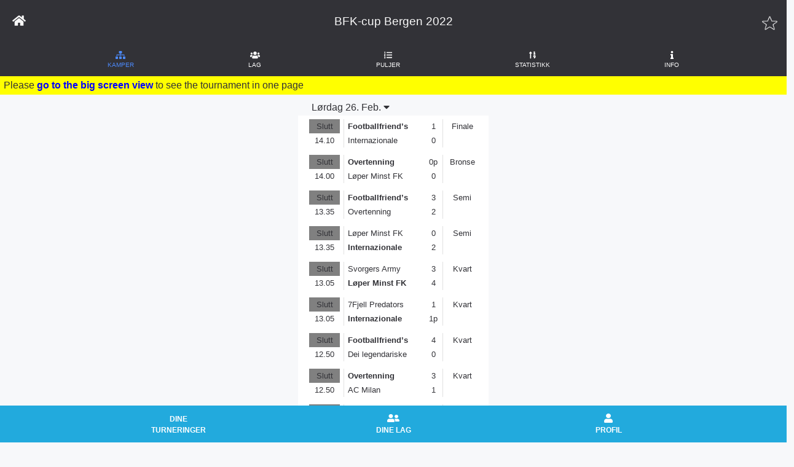

--- FILE ---
content_type: text/html; charset=utf-8
request_url: https://www.mylivescore.no/tournament/1110/fixtures
body_size: 26208
content:
<!doctype html>
<html data-n-head-ssr lang="nb" data-n-head="%7B%22lang%22:%7B%22ssr%22:%22nb%22%7D%7D">
  <head >
    <meta data-n-head="ssr" charset="utf-8"><meta data-n-head="ssr" name="viewport" content="width=device-width, initial-scale=1"><meta data-n-head="ssr" data-hid="og:site_name" property="og:site_name" content="MyLivescore"><meta data-n-head="ssr" data-hid="og:type" property="og:type" content="website"><meta data-n-head="ssr" data-hid="og:url" property="og:url" content="https://mylivescore.no"><meta data-n-head="ssr" data-hid="description" name="description" content="BFK-cup Bergen 2022 - Se kampene, lagene, resultatene, tabellene og statistikk fra turneringen"><meta data-n-head="ssr" data-hid="keywords" name="keywords" content="BFK-cup Bergen 2022"><meta data-n-head="ssr" data-hid="og:title" property="og:title" content="Kampoppsett og resultater fra BFK-cup Bergen 2022"><meta data-n-head="ssr" data-hid="og:description" property="og:description" content="BFK-cup Bergen 2022 - Se kampene, lagene, resultatene, tabellene og statistikk fra turneringen"><meta data-n-head="ssr" data-hid="og:image" property="og:image" content="https://www.mylivescore.no/img/tournament-screenshot.jpg"><meta data-n-head="ssr" data-hid="og:image:alt" property="og:image:alt" content="BFK-cup Bergen 2022"><title>Kampoppsett og resultater fra BFK-cup Bergen 2022 - Din turnering med resultater og livescore</title><link data-n-head="ssr" rel="icon" type="image/x-icon" href="/favicon.ico"><script data-n-head="ssr" src="/js/fb-sdk.js"></script><link rel="preload" href="/_nuxt/6692fc4.js" as="script"><link rel="preload" href="/_nuxt/67b60a8.js" as="script"><link rel="preload" href="/_nuxt/d9c2fad.js" as="script"><link rel="preload" href="/_nuxt/f0f5ad0.js" as="script"><link rel="preload" href="/_nuxt/e5c976d.js" as="script"><link rel="preload" href="/_nuxt/e15c20c.js" as="script"><style data-vue-ssr-id="00122704:0 1af76590:0 e5b5ac48:0 161b3190:0 0dd5524c:0 a966f950:0 3157931e:0 72041c4a:0 7c848804:0 623247bd:0 01bb9485:0">.svg-inline--fa,svg:not(:root).svg-inline--fa{overflow:visible}.svg-inline--fa{display:inline-block;font-size:inherit;height:1em;vertical-align:-.125em}.svg-inline--fa.fa-lg{vertical-align:-.225em}.svg-inline--fa.fa-w-1{width:.0625em}.svg-inline--fa.fa-w-2{width:.125em}.svg-inline--fa.fa-w-3{width:.1875em}.svg-inline--fa.fa-w-4{width:.25em}.svg-inline--fa.fa-w-5{width:.3125em}.svg-inline--fa.fa-w-6{width:.375em}.svg-inline--fa.fa-w-7{width:.4375em}.svg-inline--fa.fa-w-8{width:.5em}.svg-inline--fa.fa-w-9{width:.5625em}.svg-inline--fa.fa-w-10{width:.625em}.svg-inline--fa.fa-w-11{width:.6875em}.svg-inline--fa.fa-w-12{width:.75em}.svg-inline--fa.fa-w-13{width:.8125em}.svg-inline--fa.fa-w-14{width:.875em}.svg-inline--fa.fa-w-15{width:.9375em}.svg-inline--fa.fa-w-16{width:1em}.svg-inline--fa.fa-w-17{width:1.0625em}.svg-inline--fa.fa-w-18{width:1.125em}.svg-inline--fa.fa-w-19{width:1.1875em}.svg-inline--fa.fa-w-20{width:1.25em}.svg-inline--fa.fa-pull-left{margin-right:.3em;width:auto}.svg-inline--fa.fa-pull-right{margin-left:.3em;width:auto}.svg-inline--fa.fa-border{height:1.5em}.svg-inline--fa.fa-li{width:2em}.svg-inline--fa.fa-fw{width:1.25em}.fa-layers svg.svg-inline--fa{bottom:0;left:0;margin:auto;position:absolute;right:0;top:0}.fa-layers{display:inline-block;height:1em;position:relative;text-align:center;vertical-align:-.125em;width:1em}.fa-layers svg.svg-inline--fa{transform-origin:center center}.fa-layers-counter,.fa-layers-text{display:inline-block;position:absolute;text-align:center}.fa-layers-text{left:50%;top:50%;transform:translate(-50%,-50%);transform-origin:center center}.fa-layers-counter{background-color:#ff253a;border-radius:1em;box-sizing:border-box;color:#fff;height:1.5em;line-height:1;max-width:5em;min-width:1.5em;overflow:hidden;padding:.25em;right:0;text-overflow:ellipsis;top:0;transform:scale(.25);transform-origin:top right}.fa-layers-bottom-right{bottom:0;right:0;top:auto;transform:scale(.25);transform-origin:bottom right}.fa-layers-bottom-left{bottom:0;left:0;right:auto;top:auto;transform:scale(.25);transform-origin:bottom left}.fa-layers-top-right{right:0;top:0;transform:scale(.25);transform-origin:top right}.fa-layers-top-left{left:0;right:auto;top:0;transform:scale(.25);transform-origin:top left}.fa-lg{font-size:1.33333em;line-height:.75em;vertical-align:-.0667em}.fa-xs{font-size:.75em}.fa-sm{font-size:.875em}.fa-1x{font-size:1em}.fa-2x{font-size:2em}.fa-3x{font-size:3em}.fa-4x{font-size:4em}.fa-5x{font-size:5em}.fa-6x{font-size:6em}.fa-7x{font-size:7em}.fa-8x{font-size:8em}.fa-9x{font-size:9em}.fa-10x{font-size:10em}.fa-fw{text-align:center;width:1.25em}.fa-ul{list-style-type:none;margin-left:2.5em;padding-left:0}.fa-ul>li{position:relative}.fa-li{left:-2em;line-height:inherit;position:absolute;text-align:center;width:2em}.fa-border{border:.08em solid #eee;border-radius:.1em;padding:.2em .25em .15em}.fa-pull-left{float:left}.fa-pull-right{float:right}.fa.fa-pull-left,.fab.fa-pull-left,.fal.fa-pull-left,.far.fa-pull-left,.fas.fa-pull-left{margin-right:.3em}.fa.fa-pull-right,.fab.fa-pull-right,.fal.fa-pull-right,.far.fa-pull-right,.fas.fa-pull-right{margin-left:.3em}.fa-spin{animation:fa-spin 2s linear infinite}.fa-pulse{animation:fa-spin 1s steps(8) infinite}@keyframes fa-spin{0%{transform:rotate(0deg)}to{transform:rotate(1turn)}}.fa-rotate-90{-ms-filter:"progid:DXImageTransform.Microsoft.BasicImage(rotation=1)";transform:rotate(90deg)}.fa-rotate-180{-ms-filter:"progid:DXImageTransform.Microsoft.BasicImage(rotation=2)";transform:rotate(180deg)}.fa-rotate-270{-ms-filter:"progid:DXImageTransform.Microsoft.BasicImage(rotation=3)";transform:rotate(270deg)}.fa-flip-horizontal{-ms-filter:"progid:DXImageTransform.Microsoft.BasicImage(rotation=0, mirror=1)";transform:scaleX(-1)}.fa-flip-vertical{transform:scaleY(-1)}.fa-flip-both,.fa-flip-horizontal.fa-flip-vertical,.fa-flip-vertical{-ms-filter:"progid:DXImageTransform.Microsoft.BasicImage(rotation=2, mirror=1)"}.fa-flip-both,.fa-flip-horizontal.fa-flip-vertical{transform:scale(-1)}:root .fa-flip-both,:root .fa-flip-horizontal,:root .fa-flip-vertical,:root .fa-rotate-180,:root .fa-rotate-270,:root .fa-rotate-90{filter:none}.fa-stack{display:inline-block;height:2em;position:relative;width:2.5em}.fa-stack-1x,.fa-stack-2x{bottom:0;left:0;margin:auto;position:absolute;right:0;top:0}.svg-inline--fa.fa-stack-1x{height:1em;width:1.25em}.svg-inline--fa.fa-stack-2x{height:2em;width:2.5em}.fa-inverse{color:#fff}.sr-only{border:0;clip:rect(0,0,0,0);height:1px;margin:-1px;overflow:hidden;padding:0;position:absolute;width:1px}.sr-only-focusable:active,.sr-only-focusable:focus{clip:auto;height:auto;margin:0;overflow:visible;position:static;width:auto}.svg-inline--fa .fa-primary{fill:currentColor;fill:var(--fa-primary-color,currentColor);opacity:1;opacity:var(--fa-primary-opacity,1)}.svg-inline--fa .fa-secondary{fill:currentColor;fill:var(--fa-secondary-color,currentColor)}.svg-inline--fa .fa-secondary,.svg-inline--fa.fa-swap-opacity .fa-primary{opacity:.4;opacity:var(--fa-secondary-opacity,.4)}.svg-inline--fa.fa-swap-opacity .fa-secondary{opacity:1;opacity:var(--fa-primary-opacity,1)}.svg-inline--fa mask .fa-primary,.svg-inline--fa mask .fa-secondary{fill:#000}.fad.fa-inverse{color:#fff}
.xcontainer{box-sizing:border-box;margin:0 auto;max-width:1460px;width:100%}.scorecard{background-color:#fff;border-radius:10px;box-shadow:2px 2px 10px #ddd;margin:20px auto;max-width:600px;padding:40px 20px}.scorecard .team-header{margin-bottom:10px}.scorecard .team-header .team{font-size:20px}.scorecard .team-header .team.home{text-align:right}.scorecard .team-header .result span{font-size:20px}.scorecard .score-buttons{margin:15px 0}.scorecard .score-buttons .clock{text-align:center}.scorecard .score-buttons .clock .time{margin-bottom:5px}.scorecard .score-buttons .clock .time input{border:1px solid #bbb;border-radius:10px;font-size:20px;height:40px;text-align:center;width:60px}.scorecard .score-buttons .score-button.home{margin-right:0}.scorecard .score-buttons .score-button.away{margin-left:0}.scorecard .card-buttons{margin:10px 0}.scorecard .game-buttons{margin-top:30px}.game-events{background-color:#fff;margin:10px 0;padding:10px}.game-events .match-info{width:83%}.game-events .match-info .time{display:inline-block}.game-events .match-info .eventkind,.game-events .match-info .result{display:inline-block;margin:0 4px}.game-events .match-info .text{display:inline-block;font-style:italic}.game-events .match-info .player{display:inline-block;font-weight:500}.game-events .tools{margin:0 4px;width:14%}.game-events .tools div{display:inline-block;padding:0 2px}.btn{background:none;background-color:#2ad;border:none;border-radius:6px;box-shadow:none;padding:8px 12px;transition:all .3s ease-in-out}.btn.btn:hover{background-color:#0045a0}.btn a,.btn a:hover{color:#000}.btn.delete-btn{width:100px}.btn.delete-btn,.btn.deletetournament-btn{background:red;height:40px;text-align:center;text-transform:uppercase}.btn.deletetournament-btn{width:200px}.btn.delete-btn:hover{background-color:#ff4d4d}.btn.addplayers-btn{background:#2ad;height:40px;text-align:center;text-transform:uppercase;width:200px}.btn.add-btn,.btn.edit-btn{width:100px}.btn.add-btn,.btn.edit-btn,.btn.password-btn{background:#2ad;height:40px;text-align:center;text-transform:uppercase}.btn.password-btn{width:200px}.btn.login-btn,.btn.logout-btn,.btn.save-btn{background:#2ad;height:40px;text-align:center;text-transform:uppercase;width:100px}.btn.newtournament-btn{background:#04d104;border:1px solid #000;height:40px;text-align:center;text-transform:uppercase;width:160px}.btn.newtournament-btn:hover{background-color:#039403}.btn.join-btn{background:#2ad;height:40px;text-align:center;text-transform:uppercase;width:100px}.btn.delete-btn img,.btn.edit-btn img{width:24px}.btn.addscore-btn{background:none;border-radius:10px;color:#fff;font-size:32px;height:50px;margin:0 4px;padding:0;text-align:center;text-transform:uppercase;width:50px}.btn.addscore-btn:hover{color:#095600}.btn.yellowcard-btn{background:#f6fe39;background:linear-gradient(180deg,#f6fe39,#e0e904)}.btn.redcard-btn,.btn.yellowcard-btn{font-size:18px;height:46px;margin:0 4px;width:34px}.btn.redcard-btn{background-color:red}.btn.endgame-btn{background-color:#b8ff98;height:40px}.btn:hover{cursor:pointer;transition:all .3s ease-in-out}.btn.next-btn a,.btn.prev-btn a{color:#111}.edit-matchevent{padding:8px 0}.edit-matchevent .minute{display:inline-block}.edit-matchevent .minute input{border:1px solid #bbb;border-radius:10px;font-size:20px;height:40px;text-align:center;width:60px}.edit-matchevent li{margin:4px 0}h2{letter-spacing:.5px;line-height:22px;margin-top:0;padding:0;text-transform:uppercase}.flex{display:flex;flex-flow:row wrap}.flex.justify-center{justify-content:center}.flex.space-between{justify-content:space-between}.leftarea{flex:1;text-align:right}.midarea-result{flex:0 0 80px;max-width:80px;text-align:center}.midarea-time{flex:0 0 140px;max-width:140px;text-align:center}.rightarea{flex:1;text-align:left}.eventkind img{width:24px}.event-submit-button{display:inline-block;line-height:40px;text-align:right}.event-buttons{display:block;text-align:center;width:100%}.event-buttons .home{display:inline-block;width:48%}.event-buttons .home .event-type{font-size:2em;min-width:50px;padding:0 0 20px}.event-buttons .away{display:inline-block;width:48%}.event-buttons .away .event-type{font-size:2em;min-width:50px;padding:0 0 20px}
body,html{background-color:#f7f8fa;box-sizing:border-box;color:#323237;font-family:"Roboto",sans-serif;font-size:16px;font-weight:400;height:100%;margin:0;padding:0;text-align:left}.admin-container{margin-left:10px;margin-right:10px;padding-bottom:65px}p{font-size:.8em}a{color:#323237;cursor:pointer;-webkit-text-decoration:none;text-decoration:none}button a,button a:hover{color:#fff}a:hover{color:#323237}a:active,a:hover,a:visited{-webkit-text-decoration:none;text-decoration:none}a.nuxt-link-standings{display:flex}a:hover.nuxt-link-standings{color:#323237;-webkit-text-decoration:none;text-decoration:none}.link,a{color:#323237}.link:hover{cursor:pointer}.move:hover{cursor:move}input:disabled{background-color:#ccc}ul{list-style-type:none;margin:0;padding:0}ul.match-list li{display:inline-block}ul.match-list ul li:first-child,ul.match-list ul li:last-child{width:80px}ul.list-group-horizontal>li{display:inline;word-wrap:break-word}ul.list-group-horizontal>li>div{display:inline}.delete{color:red;font-size:1.2em}ul#horizontal li{display:inline-block}ul#horizontal li:not(:first-child){padding:10px}ul#horizontal.teamclass a.delete{color:red}ul#horizontal.teamclass a.edit{color:green}ul#horizontal.teamclass div{font-size:1.2em}ul#horizontal.arena a.delete{color:red}ul#horizontal.arena a.edit{color:green}ul#horizontal.arena div{font-size:1.2em}ul#horizontal.access a.delete{color:red}ul#horizontal.access a.edit{color:green}ul#horizontal.access div{font-size:1.2em}ul#horizontal.stage a.delete{color:red}ul#horizontal.stage a.edit{color:green}ul#horizontal.stage div{font-size:1.2em}.filter-list{background:#fff;border:1px solid #aaa;border-radius:10px;padding:10px;position:absolute;width:100%;z-index:1000}.drop{padding:10px 0}h5{font-size:1.2em;font-weight:300;margin:0;padding:10px}h4{font-size:1.3em}h3,h4{font-weight:300;margin:0;padding:10px 0}h3{font-size:1.4em}h2{font-weight:300}h1,h2{font-size:1.6em;margin:0;padding:10px 0}h1{font-weight:500}.max10{max-width:10px}.max15{max-width:15px}.max20{max-width:20px}.max25{max-width:25px}.max30{max-width:30px}.max40{max-width:40px}.max50{max-width:50px}button{background-color:#fff;border:0}.x-small-font{font-size:.8em}.red{color:red}.yellow{color:#fc3}.limiter{margin:0 auto;padding-bottom:100px;width:100%}.container-login100{background-color:#f7f8fa;display:flex;flex-wrap:wrap;justify-content:center;min-height:100vh;position:relative;z-index:1}.container-login100:before{background-color:#f7f8fa;content:"";display:block;height:100%;left:0;position:absolute;top:0;width:100%;z-index:-1}.wrap-login100{border-radius:3px;max-width:480px;overflow:hidden;padding-left:15px;padding-right:15px}.login100-form{display:flex;flex-wrap:wrap;justify-content:space-between}.login100-form-title{color:#333;display:block;font-size:30px;line-height:1.2;text-align:center;text-transform:uppercase;width:100%}.wrap-input30{position:relative;width:30%}.checkbox100{margin-right:40px;padding:8px 0}.checkbox100,.wrap-input100{position:relative;width:100%}.wrap-input100{margin-right:44px}.wrap-radio100{padding-top:10px;position:relative;width:100%}.wrap-high-z-5{position:relative;width:100%;z-index:5}.wrap-high-z-6{position:relative;width:100%;z-index:6}.wrap-high-z-7{position:relative;width:100%;z-index:7}.wrap-high-z-8{position:relative;width:100%;z-index:8}input[type=checkbox],input[type=radio]{margin:0 10px;transform:scale(1.5);-webkit-transform:scale(1.5)}textarea{background:#fff;border-radius:3px;color:#686868;display:block;font-size:18px;height:100px;line-height:1.2;padding:10px 20px;width:100%}.input20{display:block;width:20%}.input20,.input50{background:#fff;border-radius:3px;color:#686868;font-size:18px;height:45px;line-height:1.2;padding:0 20px}.input50{width:50%}.input{background:#fff;border-radius:3px;color:#686868;font-size:18px;height:45px;line-height:1.2;padding:0 20px}.i-60{width:60%}.i-50{width:50%}.i-55{width:55%}.float{float:left}.input100{background:#fff;color:#4e4e4e;font-size:18px;height:45px;line-height:1.2;padding:0 20px}.focus-input100,.input100{border-radius:3px;display:block;width:100%}.focus-input100{bottom:0;box-shadow:0 0 0 0;color:#323237;height:100%;left:0;position:absolute;z-index:-1}.input100:focus+.focus-input100{animation:anim-shadow .5s ease-in-out forwards}.inline-block{display:inline-block}.right{text-align:right}.block{display:block}.select-event{display:inline-block;font-size:.9em;height:40px;line-height:1;width:70%}.select,.select-event{background:#fff;border-radius:3px;color:#4e4e4e;padding:0 10px}.select{font-size:18px;height:45px;line-height:1.2}.s-30{width:30%}.s-20{width:20%}.select30{width:30%}.select30,.select50{background:#fff;border-radius:3px;color:#4e4e4e;font-size:18px;height:45px;line-height:1.2;padding:0 20px}.select50{width:50%}.select80{width:80%}.select100,.select80{background:#fff;border-radius:3px;color:#4e4e4e;font-size:18px;height:45px;line-height:1.2;padding:0 20px}.select100{display:block;width:100%}@keyframes anim-shadow{to{box-shadow:0 0 60px 20px;opacity:0}}.symbol-input100{align-items:center;border-radius:25px;bottom:0;color:#999;display:flex;font-size:24px;height:100%;left:0;padding-bottom:5px;padding-left:23px;pointer-events:none;position:absolute;transition:all .4s;width:100%}.input100:focus+.focus-input100+.symbol-input100{color:#fff;padding-left:18px}.search{margin-right:44px;max-width:460px;padding:10px}.search input{display:block;line-height:1.5;padding:10px 30px 10px 10px;width:100%}input#search{background-image:url(https://www.clker.com/cliparts/z/1/T/u/9/2/search-icon-hi.png);background-origin:content-box;background-position-y:50%;background-repeat:no-repeat;background-size:20px;border:1px solid #ccc;text-indent:40px}input#search:focus{background-image:none;text-indent:0}input#calendar{background-image:url(http://www.clker.com/cliparts/7/4/1/0/1194995087247830319smallcal.svg.med.png);background-origin:content-box;background-position-y:50%;background-repeat:no-repeat;background-size:20px;border:1px solid #ccc}input#calendar,input#calendar:focus{text-indent:40px}.input-checkbox100{display:none}.label-checkbox100{color:#999;cursor:pointer;display:block;font-size:16px;line-height:1.2;padding-left:26px;position:relative}.label-checkbox100:before{align-items:center;background:#fff;border:2px solid #d33f8d;border-radius:3px;color:transparent;content:"";display:flex;font-family:FontAwesome;font-size:13px;height:18px;justify-content:center;left:0;position:absolute;top:48%;transform:translateY(-50%);width:18px}.input-checkbox100:checked+.label-checkbox100:before{color:#d33f8d}.container-login100-form-btn{display:flex;flex-wrap:wrap;justify-content:center;width:100%}.login100-form-btn{align-items:center;background:#323237;border-radius:3px;color:#fff;display:flex;font-size:16px;height:52px;justify-content:center;line-height:1.5;padding:0 25px;text-transform:uppercase;transition:all .4s;width:100%}.login100-form-btn:hover{background:#333}.btn-face,.btn-google{align-items:center;background-color:#f7f8fa;border:1px solid #e6e6e6;border-radius:3px;display:flex;font-size:16px;height:40px;justify-content:center;line-height:1.2;transition:all .4s;width:calc(50% - 5px)}.btn-face{color:#3b5998}.btn-face i{font-size:20px;margin-right:10px;padding-bottom:1px}.btn-google{color:#555}.btn-google img{margin-right:10px;padding-bottom:1px;width:19px}.btn-face:hover,.btn-google:hover{border-color:#d33f8d}.validate-input{position:relative}.alert-validate:before{background-color:#f7f8fa;border:1px solid #c80000;border-radius:3px;content:attr(data-validate);font-size:13px;line-height:1.4;max-width:70%;opacity:0;padding:4px 25px 4px 10px;pointer-events:none;right:8px;text-align:left;transition:opacity .4s;visibility:hidden}.alert-validate:after,.alert-validate:before{color:#c80000;position:absolute;top:50%;transform:translateY(-50%)}.alert-validate:after{content:"";display:block;font-family:FontAwesome;font-size:15px;right:13px}.alert-validate:hover:before{opacity:1;visibility:visible}.notification{border-radius:3px;margin-bottom:14px;padding:4px 25px 4px 10px}.is-danger{background-color:red;color:#fff}.is-info{background-color:#ff0;color:#000}@media(max-width:992px){.alert-validate:before{opacity:1;visibility:visible}}@media(max-width:480px){.wrap-login100{padding-left:15px;padding-right:15px}}.fs-1{font-size:1px}.fs-2{font-size:2px}.fs-3{font-size:3px}.fs-4{font-size:4px}.fs-5{font-size:5px}.fs-6{font-size:6px}.fs-7{font-size:7px}.fs-8{font-size:8px}.fs-9{font-size:9px}.fs-10{font-size:10px}.fs-11{font-size:11px}.fs-12{font-size:12px}.fs-13{font-size:13px}.fs-14{font-size:14px}.fs-15{font-size:15px}.fs-16{font-size:16px}.fs-17{font-size:17px}.fs-18{font-size:18px}.fs-19{font-size:19px}.fs-20{font-size:20px}.fs-21{font-size:21px}.fs-22{font-size:22px}.fs-23{font-size:23px}.fs-24{font-size:24px}.fs-25{font-size:25px}.fs-26{font-size:26px}.fs-27{font-size:27px}.fs-28{font-size:28px}.fs-29{font-size:29px}.fs-30{font-size:30px}.fs-31{font-size:31px}.fs-32{font-size:32px}.fs-33{font-size:33px}.fs-34{font-size:34px}.fs-35{font-size:35px}.fs-36{font-size:36px}.fs-37{font-size:37px}.fs-38{font-size:38px}.fs-39{font-size:39px}.fs-40{font-size:40px}.fs-41{font-size:41px}.fs-42{font-size:42px}.fs-43{font-size:43px}.fs-44{font-size:44px}.fs-45{font-size:45px}.fs-46{font-size:46px}.fs-47{font-size:47px}.fs-48{font-size:48px}.fs-49{font-size:49px}.fs-50{font-size:50px}.fs-51{font-size:51px}.fs-52{font-size:52px}.fs-53{font-size:53px}.fs-54{font-size:54px}.fs-55{font-size:55px}.fs-56{font-size:56px}.fs-57{font-size:57px}.fs-58{font-size:58px}.fs-59{font-size:59px}.fs-60{font-size:60px}.fs-61{font-size:61px}.fs-62{font-size:62px}.fs-63{font-size:63px}.fs-64{font-size:64px}.fs-65{font-size:65px}.fs-66{font-size:66px}.fs-67{font-size:67px}.fs-68{font-size:68px}.fs-69{font-size:69px}.fs-70{font-size:70px}.fs-71{font-size:71px}.fs-72{font-size:72px}.fs-73{font-size:73px}.fs-74{font-size:74px}.fs-75{font-size:75px}.fs-76{font-size:76px}.fs-77{font-size:77px}.fs-78{font-size:78px}.fs-79{font-size:79px}.fs-80{font-size:80px}.fs-81{font-size:81px}.fs-82{font-size:82px}.fs-83{font-size:83px}.fs-84{font-size:84px}.fs-85{font-size:85px}.fs-86{font-size:86px}.fs-87{font-size:87px}.fs-88{font-size:88px}.fs-89{font-size:89px}.fs-90{font-size:90px}.fs-91{font-size:91px}.fs-92{font-size:92px}.fs-93{font-size:93px}.fs-94{font-size:94px}.fs-95{font-size:95px}.fs-96{font-size:96px}.fs-97{font-size:97px}.fs-98{font-size:98px}.fs-99{font-size:99px}.fs-100{font-size:100px}.fs-101{font-size:101px}.fs-102{font-size:102px}.fs-103{font-size:103px}.fs-104{font-size:104px}.fs-105{font-size:105px}.fs-106{font-size:106px}.fs-107{font-size:107px}.fs-108{font-size:108px}.fs-109{font-size:109px}.fs-110{font-size:110px}.fs-111{font-size:111px}.fs-112{font-size:112px}.fs-113{font-size:113px}.fs-114{font-size:114px}.fs-115{font-size:115px}.fs-116{font-size:116px}.fs-117{font-size:117px}.fs-118{font-size:118px}.fs-119{font-size:119px}.fs-120{font-size:120px}.fs-121{font-size:121px}.fs-122{font-size:122px}.fs-123{font-size:123px}.fs-124{font-size:124px}.fs-125{font-size:125px}.fs-126{font-size:126px}.fs-127{font-size:127px}.fs-128{font-size:128px}.fs-129{font-size:129px}.fs-130{font-size:130px}.fs-131{font-size:131px}.fs-132{font-size:132px}.fs-133{font-size:133px}.fs-134{font-size:134px}.fs-135{font-size:135px}.fs-136{font-size:136px}.fs-137{font-size:137px}.fs-138{font-size:138px}.fs-139{font-size:139px}.fs-140{font-size:140px}.fs-141{font-size:141px}.fs-142{font-size:142px}.fs-143{font-size:143px}.fs-144{font-size:144px}.fs-145{font-size:145px}.fs-146{font-size:146px}.fs-147{font-size:147px}.fs-148{font-size:148px}.fs-149{font-size:149px}.fs-150{font-size:150px}.fs-151{font-size:151px}.fs-152{font-size:152px}.fs-153{font-size:153px}.fs-154{font-size:154px}.fs-155{font-size:155px}.fs-156{font-size:156px}.fs-157{font-size:157px}.fs-158{font-size:158px}.fs-159{font-size:159px}.fs-160{font-size:160px}.fs-161{font-size:161px}.fs-162{font-size:162px}.fs-163{font-size:163px}.fs-164{font-size:164px}.fs-165{font-size:165px}.fs-166{font-size:166px}.fs-167{font-size:167px}.fs-168{font-size:168px}.fs-169{font-size:169px}.fs-170{font-size:170px}.fs-171{font-size:171px}.fs-172{font-size:172px}.fs-173{font-size:173px}.fs-174{font-size:174px}.fs-175{font-size:175px}.fs-176{font-size:176px}.fs-177{font-size:177px}.fs-178{font-size:178px}.fs-179{font-size:179px}.fs-180{font-size:180px}.fs-181{font-size:181px}.fs-182{font-size:182px}.fs-183{font-size:183px}.fs-184{font-size:184px}.fs-185{font-size:185px}.fs-186{font-size:186px}.fs-187{font-size:187px}.fs-188{font-size:188px}.fs-189{font-size:189px}.fs-190{font-size:190px}.fs-191{font-size:191px}.fs-192{font-size:192px}.fs-193{font-size:193px}.fs-194{font-size:194px}.fs-195{font-size:195px}.fs-196{font-size:196px}.fs-197{font-size:197px}.fs-198{font-size:198px}.fs-199{font-size:199px}.fs-200{font-size:200px}.p-t-0{padding-top:0}.p-t-1{padding-top:1px}.p-t-2{padding-top:2px}.p-t-3{padding-top:3px}.p-t-4{padding-top:4px}.p-t-5{padding-top:5px}.p-t-6{padding-top:6px}.p-t-7{padding-top:7px}.p-t-8{padding-top:8px}.p-t-9{padding-top:9px}.p-t-10{padding-top:10px}.p-t-11{padding-top:11px}.p-t-12{padding-top:12px}.p-t-13{padding-top:13px}.p-t-14{padding-top:14px}.p-t-15{padding-top:15px}.p-t-16{padding-top:16px}.p-t-17{padding-top:17px}.p-t-18{padding-top:18px}.p-t-19{padding-top:19px}.p-t-20{padding-top:20px}.p-t-21{padding-top:21px}.p-t-22{padding-top:22px}.p-t-23{padding-top:23px}.p-t-24{padding-top:24px}.p-t-25{padding-top:25px}.p-t-26{padding-top:26px}.p-t-27{padding-top:27px}.p-t-28{padding-top:28px}.p-t-29{padding-top:29px}.p-t-30{padding-top:30px}.p-t-31{padding-top:31px}.p-t-32{padding-top:32px}.p-t-33{padding-top:33px}.p-t-34{padding-top:34px}.p-t-35{padding-top:35px}.p-t-36{padding-top:36px}.p-t-37{padding-top:37px}.p-t-38{padding-top:38px}.p-t-39{padding-top:39px}.p-t-40{padding-top:40px}.p-t-41{padding-top:41px}.p-t-42{padding-top:42px}.p-t-43{padding-top:43px}.p-t-44{padding-top:44px}.p-t-45{padding-top:45px}.p-t-46{padding-top:46px}.p-t-47{padding-top:47px}.p-t-48{padding-top:48px}.p-t-49{padding-top:49px}.p-t-50{padding-top:50px}.p-t-51{padding-top:51px}.p-t-52{padding-top:52px}.p-t-53{padding-top:53px}.p-t-54{padding-top:54px}.p-t-55{padding-top:55px}.p-t-56{padding-top:56px}.p-t-57{padding-top:57px}.p-t-58{padding-top:58px}.p-t-59{padding-top:59px}.p-t-60{padding-top:60px}.p-t-61{padding-top:61px}.p-t-62{padding-top:62px}.p-t-63{padding-top:63px}.p-t-64{padding-top:64px}.p-t-65{padding-top:65px}.p-t-66{padding-top:66px}.p-t-67{padding-top:67px}.p-t-68{padding-top:68px}.p-t-69{padding-top:69px}.p-t-70{padding-top:70px}.p-t-71{padding-top:71px}.p-t-72{padding-top:72px}.p-t-73{padding-top:73px}.p-t-74{padding-top:74px}.p-t-75{padding-top:75px}.p-t-76{padding-top:76px}.p-t-77{padding-top:77px}.p-t-78{padding-top:78px}.p-t-79{padding-top:79px}.p-t-80{padding-top:80px}.p-t-81{padding-top:81px}.p-t-82{padding-top:82px}.p-t-83{padding-top:83px}.p-t-84{padding-top:84px}.p-t-85{padding-top:85px}.p-t-86{padding-top:86px}.p-t-87{padding-top:87px}.p-t-88{padding-top:88px}.p-t-89{padding-top:89px}.p-t-90{padding-top:90px}.p-t-91{padding-top:91px}.p-t-92{padding-top:92px}.p-t-93{padding-top:93px}.p-t-94{padding-top:94px}.p-t-95{padding-top:95px}.p-t-96{padding-top:96px}.p-t-97{padding-top:97px}.p-t-98{padding-top:98px}.p-t-99{padding-top:99px}.p-t-100{padding-top:100px}.p-t-101{padding-top:101px}.p-t-102{padding-top:102px}.p-t-103{padding-top:103px}.p-t-104{padding-top:104px}.p-t-105{padding-top:105px}.p-t-106{padding-top:106px}.p-t-107{padding-top:107px}.p-t-108{padding-top:108px}.p-t-109{padding-top:109px}.p-t-110{padding-top:110px}.p-t-111{padding-top:111px}.p-t-112{padding-top:112px}.p-t-113{padding-top:113px}.p-t-114{padding-top:114px}.p-t-115{padding-top:115px}.p-t-116{padding-top:116px}.p-t-117{padding-top:117px}.p-t-118{padding-top:118px}.p-t-119{padding-top:119px}.p-t-120{padding-top:120px}.p-t-121{padding-top:121px}.p-t-122{padding-top:122px}.p-t-123{padding-top:123px}.p-t-124{padding-top:124px}.p-t-125{padding-top:125px}.p-t-126{padding-top:126px}.p-t-127{padding-top:127px}.p-t-128{padding-top:128px}.p-t-129{padding-top:129px}.p-t-130{padding-top:130px}.p-t-131{padding-top:131px}.p-t-132{padding-top:132px}.p-t-133{padding-top:133px}.p-t-134{padding-top:134px}.p-t-135{padding-top:135px}.p-t-136{padding-top:136px}.p-t-137{padding-top:137px}.p-t-138{padding-top:138px}.p-t-139{padding-top:139px}.p-t-140{padding-top:140px}.p-t-141{padding-top:141px}.p-t-142{padding-top:142px}.p-t-143{padding-top:143px}.p-t-144{padding-top:144px}.p-t-145{padding-top:145px}.p-t-146{padding-top:146px}.p-t-147{padding-top:147px}.p-t-148{padding-top:148px}.p-t-149{padding-top:149px}.p-t-150{padding-top:150px}.p-t-151{padding-top:151px}.p-t-152{padding-top:152px}.p-t-153{padding-top:153px}.p-t-154{padding-top:154px}.p-t-155{padding-top:155px}.p-t-156{padding-top:156px}.p-t-157{padding-top:157px}.p-t-158{padding-top:158px}.p-t-159{padding-top:159px}.p-t-160{padding-top:160px}.p-t-161{padding-top:161px}.p-t-162{padding-top:162px}.p-t-163{padding-top:163px}.p-t-164{padding-top:164px}.p-t-165{padding-top:165px}.p-t-166{padding-top:166px}.p-t-167{padding-top:167px}.p-t-168{padding-top:168px}.p-t-169{padding-top:169px}.p-t-170{padding-top:170px}.p-t-171{padding-top:171px}.p-t-172{padding-top:172px}.p-t-173{padding-top:173px}.p-t-174{padding-top:174px}.p-t-175{padding-top:175px}.p-t-176{padding-top:176px}.p-t-177{padding-top:177px}.p-t-178{padding-top:178px}.p-t-179{padding-top:179px}.p-t-180{padding-top:180px}.p-t-181{padding-top:181px}.p-t-182{padding-top:182px}.p-t-183{padding-top:183px}.p-t-184{padding-top:184px}.p-t-185{padding-top:185px}.p-t-186{padding-top:186px}.p-t-187{padding-top:187px}.p-t-188{padding-top:188px}.p-t-189{padding-top:189px}.p-t-190{padding-top:190px}.p-t-191{padding-top:191px}.p-t-192{padding-top:192px}.p-t-193{padding-top:193px}.p-t-194{padding-top:194px}.p-t-195{padding-top:195px}.p-t-196{padding-top:196px}.p-t-197{padding-top:197px}.p-t-198{padding-top:198px}.p-t-199{padding-top:199px}.p-t-200{padding-top:200px}.p-t-201{padding-top:201px}.p-t-202{padding-top:202px}.p-t-203{padding-top:203px}.p-t-204{padding-top:204px}.p-t-205{padding-top:205px}.p-t-206{padding-top:206px}.p-t-207{padding-top:207px}.p-t-208{padding-top:208px}.p-t-209{padding-top:209px}.p-t-210{padding-top:210px}.p-t-211{padding-top:211px}.p-t-212{padding-top:212px}.p-t-213{padding-top:213px}.p-t-214{padding-top:214px}.p-t-215{padding-top:215px}.p-t-216{padding-top:216px}.p-t-217{padding-top:217px}.p-t-218{padding-top:218px}.p-t-219{padding-top:219px}.p-t-220{padding-top:220px}.p-t-221{padding-top:221px}.p-t-222{padding-top:222px}.p-t-223{padding-top:223px}.p-t-224{padding-top:224px}.p-t-225{padding-top:225px}.p-t-226{padding-top:226px}.p-t-227{padding-top:227px}.p-t-228{padding-top:228px}.p-t-229{padding-top:229px}.p-t-230{padding-top:230px}.p-t-231{padding-top:231px}.p-t-232{padding-top:232px}.p-t-233{padding-top:233px}.p-t-234{padding-top:234px}.p-t-235{padding-top:235px}.p-t-236{padding-top:236px}.p-t-237{padding-top:237px}.p-t-238{padding-top:238px}.p-t-239{padding-top:239px}.p-t-240{padding-top:240px}.p-t-241{padding-top:241px}.p-t-242{padding-top:242px}.p-t-243{padding-top:243px}.p-t-244{padding-top:244px}.p-t-245{padding-top:245px}.p-t-246{padding-top:246px}.p-t-247{padding-top:247px}.p-t-248{padding-top:248px}.p-t-249{padding-top:249px}.p-t-250{padding-top:250px}.p-b-0{padding-bottom:0}.p-b-1{padding-bottom:1px}.p-b-2{padding-bottom:2px}.p-b-3{padding-bottom:3px}.p-b-4{padding-bottom:4px}.p-b-5{padding-bottom:5px}.p-b-6{padding-bottom:6px}.p-b-7{padding-bottom:7px}.p-b-8{padding-bottom:8px}.p-b-9{padding-bottom:9px}.p-b-10{padding-bottom:10px}.p-b-11{padding-bottom:11px}.p-b-12{padding-bottom:12px}.p-b-13{padding-bottom:13px}.p-b-14{padding-bottom:14px}.p-b-15{padding-bottom:15px}.p-b-16{padding-bottom:16px}.p-b-17{padding-bottom:17px}.p-b-18{padding-bottom:18px}.p-b-19{padding-bottom:19px}.p-b-20{padding-bottom:20px}.p-b-21{padding-bottom:21px}.p-b-22{padding-bottom:22px}.p-b-23{padding-bottom:23px}.p-b-24{padding-bottom:24px}.p-b-25{padding-bottom:25px}.p-b-26{padding-bottom:26px}.p-b-27{padding-bottom:27px}.p-b-28{padding-bottom:28px}.p-b-29{padding-bottom:29px}.p-b-30{padding-bottom:30px}.p-b-31{padding-bottom:31px}.p-b-32{padding-bottom:32px}.p-b-33{padding-bottom:33px}.p-b-34{padding-bottom:34px}.p-b-35{padding-bottom:35px}.p-b-36{padding-bottom:36px}.p-b-37{padding-bottom:37px}.p-b-38{padding-bottom:38px}.p-b-39{padding-bottom:39px}.p-b-40{padding-bottom:40px}.p-b-41{padding-bottom:41px}.p-b-42{padding-bottom:42px}.p-b-43{padding-bottom:43px}.p-b-44{padding-bottom:44px}.p-b-45{padding-bottom:45px}.p-b-46{padding-bottom:46px}.p-b-47{padding-bottom:47px}.p-b-48{padding-bottom:48px}.p-b-49{padding-bottom:49px}.p-b-50{padding-bottom:50px}.p-b-51{padding-bottom:51px}.p-b-52{padding-bottom:52px}.p-b-53{padding-bottom:53px}.p-b-54{padding-bottom:54px}.p-b-55{padding-bottom:55px}.p-b-56{padding-bottom:56px}.p-b-57{padding-bottom:57px}.p-b-58{padding-bottom:58px}.p-b-59{padding-bottom:59px}.p-b-60{padding-bottom:60px}.p-b-61{padding-bottom:61px}.p-b-62{padding-bottom:62px}.p-b-63{padding-bottom:63px}.p-b-64{padding-bottom:64px}.p-b-65{padding-bottom:65px}.p-b-66{padding-bottom:66px}.p-b-67{padding-bottom:67px}.p-b-68{padding-bottom:68px}.p-b-69{padding-bottom:69px}.p-b-70{padding-bottom:70px}.p-b-71{padding-bottom:71px}.p-b-72{padding-bottom:72px}.p-b-73{padding-bottom:73px}.p-b-74{padding-bottom:74px}.p-b-75{padding-bottom:75px}.p-b-76{padding-bottom:76px}.p-b-77{padding-bottom:77px}.p-b-78{padding-bottom:78px}.p-b-79{padding-bottom:79px}.p-b-80{padding-bottom:80px}.p-b-81{padding-bottom:81px}.p-b-82{padding-bottom:82px}.p-b-83{padding-bottom:83px}.p-b-84{padding-bottom:84px}.p-b-85{padding-bottom:85px}.p-b-86{padding-bottom:86px}.p-b-87{padding-bottom:87px}.p-b-88{padding-bottom:88px}.p-b-89{padding-bottom:89px}.p-b-90{padding-bottom:90px}.p-b-91{padding-bottom:91px}.p-b-92{padding-bottom:92px}.p-b-93{padding-bottom:93px}.p-b-94{padding-bottom:94px}.p-b-95{padding-bottom:95px}.p-b-96{padding-bottom:96px}.p-b-97{padding-bottom:97px}.p-b-98{padding-bottom:98px}.p-b-99{padding-bottom:99px}.p-b-100{padding-bottom:100px}.p-b-101{padding-bottom:101px}.p-b-102{padding-bottom:102px}.p-b-103{padding-bottom:103px}.p-b-104{padding-bottom:104px}.p-b-105{padding-bottom:105px}.p-b-106{padding-bottom:106px}.p-b-107{padding-bottom:107px}.p-b-108{padding-bottom:108px}.p-b-109{padding-bottom:109px}.p-b-110{padding-bottom:110px}.p-b-111{padding-bottom:111px}.p-b-112{padding-bottom:112px}.p-b-113{padding-bottom:113px}.p-b-114{padding-bottom:114px}.p-b-115{padding-bottom:115px}.p-b-116{padding-bottom:116px}.p-b-117{padding-bottom:117px}.p-b-118{padding-bottom:118px}.p-b-119{padding-bottom:119px}.p-b-120{padding-bottom:120px}.p-b-121{padding-bottom:121px}.p-b-122{padding-bottom:122px}.p-b-123{padding-bottom:123px}.p-b-124{padding-bottom:124px}.p-b-125{padding-bottom:125px}.p-b-126{padding-bottom:126px}.p-b-127{padding-bottom:127px}.p-b-128{padding-bottom:128px}.p-b-129{padding-bottom:129px}.p-b-130{padding-bottom:130px}.p-b-131{padding-bottom:131px}.p-b-132{padding-bottom:132px}.p-b-133{padding-bottom:133px}.p-b-134{padding-bottom:134px}.p-b-135{padding-bottom:135px}.p-b-136{padding-bottom:136px}.p-b-137{padding-bottom:137px}.p-b-138{padding-bottom:138px}.p-b-139{padding-bottom:139px}.p-b-140{padding-bottom:140px}.p-b-141{padding-bottom:141px}.p-b-142{padding-bottom:142px}.p-b-143{padding-bottom:143px}.p-b-144{padding-bottom:144px}.p-b-145{padding-bottom:145px}.p-b-146{padding-bottom:146px}.p-b-147{padding-bottom:147px}.p-b-148{padding-bottom:148px}.p-b-149{padding-bottom:149px}.p-b-150{padding-bottom:150px}.p-b-151{padding-bottom:151px}.p-b-152{padding-bottom:152px}.p-b-153{padding-bottom:153px}.p-b-154{padding-bottom:154px}.p-b-155{padding-bottom:155px}.p-b-156{padding-bottom:156px}.p-b-157{padding-bottom:157px}.p-b-158{padding-bottom:158px}.p-b-159{padding-bottom:159px}.p-b-160{padding-bottom:160px}.p-b-161{padding-bottom:161px}.p-b-162{padding-bottom:162px}.p-b-163{padding-bottom:163px}.p-b-164{padding-bottom:164px}.p-b-165{padding-bottom:165px}.p-b-166{padding-bottom:166px}.p-b-167{padding-bottom:167px}.p-b-168{padding-bottom:168px}.p-b-169{padding-bottom:169px}.p-b-170{padding-bottom:170px}.p-b-171{padding-bottom:171px}.p-b-172{padding-bottom:172px}.p-b-173{padding-bottom:173px}.p-b-174{padding-bottom:174px}.p-b-175{padding-bottom:175px}.p-b-176{padding-bottom:176px}.p-b-177{padding-bottom:177px}.p-b-178{padding-bottom:178px}.p-b-179{padding-bottom:179px}.p-b-180{padding-bottom:180px}.p-b-181{padding-bottom:181px}.p-b-182{padding-bottom:182px}.p-b-183{padding-bottom:183px}.p-b-184{padding-bottom:184px}.p-b-185{padding-bottom:185px}.p-b-186{padding-bottom:186px}.p-b-187{padding-bottom:187px}.p-b-188{padding-bottom:188px}.p-b-189{padding-bottom:189px}.p-b-190{padding-bottom:190px}.p-b-191{padding-bottom:191px}.p-b-192{padding-bottom:192px}.p-b-193{padding-bottom:193px}.p-b-194{padding-bottom:194px}.p-b-195{padding-bottom:195px}.p-b-196{padding-bottom:196px}.p-b-197{padding-bottom:197px}.p-b-198{padding-bottom:198px}.p-b-199{padding-bottom:199px}.p-b-200{padding-bottom:200px}.p-b-201{padding-bottom:201px}.p-b-202{padding-bottom:202px}.p-b-203{padding-bottom:203px}.p-b-204{padding-bottom:204px}.p-b-205{padding-bottom:205px}.p-b-206{padding-bottom:206px}.p-b-207{padding-bottom:207px}.p-b-208{padding-bottom:208px}.p-b-209{padding-bottom:209px}.p-b-210{padding-bottom:210px}.p-b-211{padding-bottom:211px}.p-b-212{padding-bottom:212px}.p-b-213{padding-bottom:213px}.p-b-214{padding-bottom:214px}.p-b-215{padding-bottom:215px}.p-b-216{padding-bottom:216px}.p-b-217{padding-bottom:217px}.p-b-218{padding-bottom:218px}.p-b-219{padding-bottom:219px}.p-b-220{padding-bottom:220px}.p-b-221{padding-bottom:221px}.p-b-222{padding-bottom:222px}.p-b-223{padding-bottom:223px}.p-b-224{padding-bottom:224px}.p-b-225{padding-bottom:225px}.p-b-226{padding-bottom:226px}.p-b-227{padding-bottom:227px}.p-b-228{padding-bottom:228px}.p-b-229{padding-bottom:229px}.p-b-230{padding-bottom:230px}.p-b-231{padding-bottom:231px}.p-b-232{padding-bottom:232px}.p-b-233{padding-bottom:233px}.p-b-234{padding-bottom:234px}.p-b-235{padding-bottom:235px}.p-b-236{padding-bottom:236px}.p-b-237{padding-bottom:237px}.p-b-238{padding-bottom:238px}.p-b-239{padding-bottom:239px}.p-b-240{padding-bottom:240px}.p-b-241{padding-bottom:241px}.p-b-242{padding-bottom:242px}.p-b-243{padding-bottom:243px}.p-b-244{padding-bottom:244px}.p-b-245{padding-bottom:245px}.p-b-246{padding-bottom:246px}.p-b-247{padding-bottom:247px}.p-b-248{padding-bottom:248px}.p-b-249{padding-bottom:249px}.p-b-250{padding-bottom:250px}.p-l-0{padding-left:0}.p-l-1{padding-left:1px}.p-l-2{padding-left:2px}.p-l-3{padding-left:3px}.p-l-4{padding-left:4px}.p-l-5{padding-left:5px}.p-l-6{padding-left:6px}.p-l-7{padding-left:7px}.p-l-8{padding-left:8px}.p-l-9{padding-left:9px}.p-l-10{padding-left:10px}.p-l-11{padding-left:11px}.p-l-12{padding-left:12px}.p-l-13{padding-left:13px}.p-l-14{padding-left:14px}.p-l-15{padding-left:15px}.p-l-16{padding-left:16px}.p-l-17{padding-left:17px}.p-l-18{padding-left:18px}.p-l-19{padding-left:19px}.p-l-20{padding-left:20px}.p-l-21{padding-left:21px}.p-l-22{padding-left:22px}.p-l-23{padding-left:23px}.p-l-24{padding-left:24px}.p-l-25{padding-left:25px}.p-l-26{padding-left:26px}.p-l-27{padding-left:27px}.p-l-28{padding-left:28px}.p-l-29{padding-left:29px}.p-l-30{padding-left:30px}.p-l-31{padding-left:31px}.p-l-32{padding-left:32px}.p-l-33{padding-left:33px}.p-l-34{padding-left:34px}.p-l-35{padding-left:35px}.p-l-36{padding-left:36px}.p-l-37{padding-left:37px}.p-l-38{padding-left:38px}.p-l-39{padding-left:39px}.p-l-40{padding-left:40px}.p-l-41{padding-left:41px}.p-l-42{padding-left:42px}.p-l-43{padding-left:43px}.p-l-44{padding-left:44px}.p-l-45{padding-left:45px}.p-l-46{padding-left:46px}.p-l-47{padding-left:47px}.p-l-48{padding-left:48px}.p-l-49{padding-left:49px}.p-l-50{padding-left:50px}.p-l-51{padding-left:51px}.p-l-52{padding-left:52px}.p-l-53{padding-left:53px}.p-l-54{padding-left:54px}.p-l-55{padding-left:55px}.p-l-56{padding-left:56px}.p-l-57{padding-left:57px}.p-l-58{padding-left:58px}.p-l-59{padding-left:59px}.p-l-60{padding-left:60px}.p-l-61{padding-left:61px}.p-l-62{padding-left:62px}.p-l-63{padding-left:63px}.p-l-64{padding-left:64px}.p-l-65{padding-left:65px}.p-l-66{padding-left:66px}.p-l-67{padding-left:67px}.p-l-68{padding-left:68px}.p-l-69{padding-left:69px}.p-l-70{padding-left:70px}.p-l-71{padding-left:71px}.p-l-72{padding-left:72px}.p-l-73{padding-left:73px}.p-l-74{padding-left:74px}.p-l-75{padding-left:75px}.p-l-76{padding-left:76px}.p-l-77{padding-left:77px}.p-l-78{padding-left:78px}.p-l-79{padding-left:79px}.p-l-80{padding-left:80px}.p-l-81{padding-left:81px}.p-l-82{padding-left:82px}.p-l-83{padding-left:83px}.p-l-84{padding-left:84px}.p-l-85{padding-left:85px}.p-l-86{padding-left:86px}.p-l-87{padding-left:87px}.p-l-88{padding-left:88px}.p-l-89{padding-left:89px}.p-l-90{padding-left:90px}.p-l-91{padding-left:91px}.p-l-92{padding-left:92px}.p-l-93{padding-left:93px}.p-l-94{padding-left:94px}.p-l-95{padding-left:95px}.p-l-96{padding-left:96px}.p-l-97{padding-left:97px}.p-l-98{padding-left:98px}.p-l-99{padding-left:99px}.p-l-100{padding-left:100px}.p-l-101{padding-left:101px}.p-l-102{padding-left:102px}.p-l-103{padding-left:103px}.p-l-104{padding-left:104px}.p-l-105{padding-left:105px}.p-l-106{padding-left:106px}.p-l-107{padding-left:107px}.p-l-108{padding-left:108px}.p-l-109{padding-left:109px}.p-l-110{padding-left:110px}.p-l-111{padding-left:111px}.p-l-112{padding-left:112px}.p-l-113{padding-left:113px}.p-l-114{padding-left:114px}.p-l-115{padding-left:115px}.p-l-116{padding-left:116px}.p-l-117{padding-left:117px}.p-l-118{padding-left:118px}.p-l-119{padding-left:119px}.p-l-120{padding-left:120px}.p-l-121{padding-left:121px}.p-l-122{padding-left:122px}.p-l-123{padding-left:123px}.p-l-124{padding-left:124px}.p-l-125{padding-left:125px}.p-l-126{padding-left:126px}.p-l-127{padding-left:127px}.p-l-128{padding-left:128px}.p-l-129{padding-left:129px}.p-l-130{padding-left:130px}.p-l-131{padding-left:131px}.p-l-132{padding-left:132px}.p-l-133{padding-left:133px}.p-l-134{padding-left:134px}.p-l-135{padding-left:135px}.p-l-136{padding-left:136px}.p-l-137{padding-left:137px}.p-l-138{padding-left:138px}.p-l-139{padding-left:139px}.p-l-140{padding-left:140px}.p-l-141{padding-left:141px}.p-l-142{padding-left:142px}.p-l-143{padding-left:143px}.p-l-144{padding-left:144px}.p-l-145{padding-left:145px}.p-l-146{padding-left:146px}.p-l-147{padding-left:147px}.p-l-148{padding-left:148px}.p-l-149{padding-left:149px}.p-l-150{padding-left:150px}.p-l-151{padding-left:151px}.p-l-152{padding-left:152px}.p-l-153{padding-left:153px}.p-l-154{padding-left:154px}.p-l-155{padding-left:155px}.p-l-156{padding-left:156px}.p-l-157{padding-left:157px}.p-l-158{padding-left:158px}.p-l-159{padding-left:159px}.p-l-160{padding-left:160px}.p-l-161{padding-left:161px}.p-l-162{padding-left:162px}.p-l-163{padding-left:163px}.p-l-164{padding-left:164px}.p-l-165{padding-left:165px}.p-l-166{padding-left:166px}.p-l-167{padding-left:167px}.p-l-168{padding-left:168px}.p-l-169{padding-left:169px}.p-l-170{padding-left:170px}.p-l-171{padding-left:171px}.p-l-172{padding-left:172px}.p-l-173{padding-left:173px}.p-l-174{padding-left:174px}.p-l-175{padding-left:175px}.p-l-176{padding-left:176px}.p-l-177{padding-left:177px}.p-l-178{padding-left:178px}.p-l-179{padding-left:179px}.p-l-180{padding-left:180px}.p-l-181{padding-left:181px}.p-l-182{padding-left:182px}.p-l-183{padding-left:183px}.p-l-184{padding-left:184px}.p-l-185{padding-left:185px}.p-l-186{padding-left:186px}.p-l-187{padding-left:187px}.p-l-188{padding-left:188px}.p-l-189{padding-left:189px}.p-l-190{padding-left:190px}.p-l-191{padding-left:191px}.p-l-192{padding-left:192px}.p-l-193{padding-left:193px}.p-l-194{padding-left:194px}.p-l-195{padding-left:195px}.p-l-196{padding-left:196px}.p-l-197{padding-left:197px}.p-l-198{padding-left:198px}.p-l-199{padding-left:199px}.p-l-200{padding-left:200px}.p-l-201{padding-left:201px}.p-l-202{padding-left:202px}.p-l-203{padding-left:203px}.p-l-204{padding-left:204px}.p-l-205{padding-left:205px}.p-l-206{padding-left:206px}.p-l-207{padding-left:207px}.p-l-208{padding-left:208px}.p-l-209{padding-left:209px}.p-l-210{padding-left:210px}.p-l-211{padding-left:211px}.p-l-212{padding-left:212px}.p-l-213{padding-left:213px}.p-l-214{padding-left:214px}.p-l-215{padding-left:215px}.p-l-216{padding-left:216px}.p-l-217{padding-left:217px}.p-l-218{padding-left:218px}.p-l-219{padding-left:219px}.p-l-220{padding-left:220px}.p-l-221{padding-left:221px}.p-l-222{padding-left:222px}.p-l-223{padding-left:223px}.p-l-224{padding-left:224px}.p-l-225{padding-left:225px}.p-l-226{padding-left:226px}.p-l-227{padding-left:227px}.p-l-228{padding-left:228px}.p-l-229{padding-left:229px}.p-l-230{padding-left:230px}.p-l-231{padding-left:231px}.p-l-232{padding-left:232px}.p-l-233{padding-left:233px}.p-l-234{padding-left:234px}.p-l-235{padding-left:235px}.p-l-236{padding-left:236px}.p-l-237{padding-left:237px}.p-l-238{padding-left:238px}.p-l-239{padding-left:239px}.p-l-240{padding-left:240px}.p-l-241{padding-left:241px}.p-l-242{padding-left:242px}.p-l-243{padding-left:243px}.p-l-244{padding-left:244px}.p-l-245{padding-left:245px}.p-l-246{padding-left:246px}.p-l-247{padding-left:247px}.p-l-248{padding-left:248px}.p-l-249{padding-left:249px}.p-l-250{padding-left:250px}.p-r-0{padding-right:0}.p-r-1{padding-right:1px}.p-r-2{padding-right:2px}.p-r-3{padding-right:3px}.p-r-4{padding-right:4px}.p-r-5{padding-right:5px}.p-r-6{padding-right:6px}.p-r-7{padding-right:7px}.p-r-8{padding-right:8px}.p-r-9{padding-right:9px}.p-r-10{padding-right:10px}.p-r-11{padding-right:11px}.p-r-12{padding-right:12px}.p-r-13{padding-right:13px}.p-r-14{padding-right:14px}.p-r-15{padding-right:15px}.p-r-16{padding-right:16px}.p-r-17{padding-right:17px}.p-r-18{padding-right:18px}.p-r-19{padding-right:19px}.p-r-20{padding-right:20px}.p-r-21{padding-right:21px}.p-r-22{padding-right:22px}.p-r-23{padding-right:23px}.p-r-24{padding-right:24px}.p-r-25{padding-right:25px}.p-r-26{padding-right:26px}.p-r-27{padding-right:27px}.p-r-28{padding-right:28px}.p-r-29{padding-right:29px}.p-r-30{padding-right:30px}.p-r-31{padding-right:31px}.p-r-32{padding-right:32px}.p-r-33{padding-right:33px}.p-r-34{padding-right:34px}.p-r-35{padding-right:35px}.p-r-36{padding-right:36px}.p-r-37{padding-right:37px}.p-r-38{padding-right:38px}.p-r-39{padding-right:39px}.p-r-40{padding-right:40px}.p-r-41{padding-right:41px}.p-r-42{padding-right:42px}.p-r-43{padding-right:43px}.p-r-44{padding-right:44px}.p-r-45{padding-right:45px}.p-r-46{padding-right:46px}.p-r-47{padding-right:47px}.p-r-48{padding-right:48px}.p-r-49{padding-right:49px}.p-r-50{padding-right:50px}.p-r-51{padding-right:51px}.p-r-52{padding-right:52px}.p-r-53{padding-right:53px}.p-r-54{padding-right:54px}.p-r-55{padding-right:55px}.p-r-56{padding-right:56px}.p-r-57{padding-right:57px}.p-r-58{padding-right:58px}.p-r-59{padding-right:59px}.p-r-60{padding-right:60px}.p-r-61{padding-right:61px}.p-r-62{padding-right:62px}.p-r-63{padding-right:63px}.p-r-64{padding-right:64px}.p-r-65{padding-right:65px}.p-r-66{padding-right:66px}.p-r-67{padding-right:67px}.p-r-68{padding-right:68px}.p-r-69{padding-right:69px}.p-r-70{padding-right:70px}.p-r-71{padding-right:71px}.p-r-72{padding-right:72px}.p-r-73{padding-right:73px}.p-r-74{padding-right:74px}.p-r-75{padding-right:75px}.p-r-76{padding-right:76px}.p-r-77{padding-right:77px}.p-r-78{padding-right:78px}.p-r-79{padding-right:79px}.p-r-80{padding-right:80px}.p-r-81{padding-right:81px}.p-r-82{padding-right:82px}.p-r-83{padding-right:83px}.p-r-84{padding-right:84px}.p-r-85{padding-right:85px}.p-r-86{padding-right:86px}.p-r-87{padding-right:87px}.p-r-88{padding-right:88px}.p-r-89{padding-right:89px}.p-r-90{padding-right:90px}.p-r-91{padding-right:91px}.p-r-92{padding-right:92px}.p-r-93{padding-right:93px}.p-r-94{padding-right:94px}.p-r-95{padding-right:95px}.p-r-96{padding-right:96px}.p-r-97{padding-right:97px}.p-r-98{padding-right:98px}.p-r-99{padding-right:99px}.p-r-100{padding-right:100px}.p-r-101{padding-right:101px}.p-r-102{padding-right:102px}.p-r-103{padding-right:103px}.p-r-104{padding-right:104px}.p-r-105{padding-right:105px}.p-r-106{padding-right:106px}.p-r-107{padding-right:107px}.p-r-108{padding-right:108px}.p-r-109{padding-right:109px}.p-r-110{padding-right:110px}.p-r-111{padding-right:111px}.p-r-112{padding-right:112px}.p-r-113{padding-right:113px}.p-r-114{padding-right:114px}.p-r-115{padding-right:115px}.p-r-116{padding-right:116px}.p-r-117{padding-right:117px}.p-r-118{padding-right:118px}.p-r-119{padding-right:119px}.p-r-120{padding-right:120px}.p-r-121{padding-right:121px}.p-r-122{padding-right:122px}.p-r-123{padding-right:123px}.p-r-124{padding-right:124px}.p-r-125{padding-right:125px}.p-r-126{padding-right:126px}.p-r-127{padding-right:127px}.p-r-128{padding-right:128px}.p-r-129{padding-right:129px}.p-r-130{padding-right:130px}.p-r-131{padding-right:131px}.p-r-132{padding-right:132px}.p-r-133{padding-right:133px}.p-r-134{padding-right:134px}.p-r-135{padding-right:135px}.p-r-136{padding-right:136px}.p-r-137{padding-right:137px}.p-r-138{padding-right:138px}.p-r-139{padding-right:139px}.p-r-140{padding-right:140px}.p-r-141{padding-right:141px}.p-r-142{padding-right:142px}.p-r-143{padding-right:143px}.p-r-144{padding-right:144px}.p-r-145{padding-right:145px}.p-r-146{padding-right:146px}.p-r-147{padding-right:147px}.p-r-148{padding-right:148px}.p-r-149{padding-right:149px}.p-r-150{padding-right:150px}.p-r-151{padding-right:151px}.p-r-152{padding-right:152px}.p-r-153{padding-right:153px}.p-r-154{padding-right:154px}.p-r-155{padding-right:155px}.p-r-156{padding-right:156px}.p-r-157{padding-right:157px}.p-r-158{padding-right:158px}.p-r-159{padding-right:159px}.p-r-160{padding-right:160px}.p-r-161{padding-right:161px}.p-r-162{padding-right:162px}.p-r-163{padding-right:163px}.p-r-164{padding-right:164px}.p-r-165{padding-right:165px}.p-r-166{padding-right:166px}.p-r-167{padding-right:167px}.p-r-168{padding-right:168px}.p-r-169{padding-right:169px}.p-r-170{padding-right:170px}.p-r-171{padding-right:171px}.p-r-172{padding-right:172px}.p-r-173{padding-right:173px}.p-r-174{padding-right:174px}.p-r-175{padding-right:175px}.p-r-176{padding-right:176px}.p-r-177{padding-right:177px}.p-r-178{padding-right:178px}.p-r-179{padding-right:179px}.p-r-180{padding-right:180px}.p-r-181{padding-right:181px}.p-r-182{padding-right:182px}.p-r-183{padding-right:183px}.p-r-184{padding-right:184px}.p-r-185{padding-right:185px}.p-r-186{padding-right:186px}.p-r-187{padding-right:187px}.p-r-188{padding-right:188px}.p-r-189{padding-right:189px}.p-r-190{padding-right:190px}.p-r-191{padding-right:191px}.p-r-192{padding-right:192px}.p-r-193{padding-right:193px}.p-r-194{padding-right:194px}.p-r-195{padding-right:195px}.p-r-196{padding-right:196px}.p-r-197{padding-right:197px}.p-r-198{padding-right:198px}.p-r-199{padding-right:199px}.p-r-200{padding-right:200px}.p-r-201{padding-right:201px}.p-r-202{padding-right:202px}.p-r-203{padding-right:203px}.p-r-204{padding-right:204px}.p-r-205{padding-right:205px}.p-r-206{padding-right:206px}.p-r-207{padding-right:207px}.p-r-208{padding-right:208px}.p-r-209{padding-right:209px}.p-r-210{padding-right:210px}.p-r-211{padding-right:211px}.p-r-212{padding-right:212px}.p-r-213{padding-right:213px}.p-r-214{padding-right:214px}.p-r-215{padding-right:215px}.p-r-216{padding-right:216px}.p-r-217{padding-right:217px}.p-r-218{padding-right:218px}.p-r-219{padding-right:219px}.p-r-220{padding-right:220px}.p-r-221{padding-right:221px}.p-r-222{padding-right:222px}.p-r-223{padding-right:223px}.p-r-224{padding-right:224px}.p-r-225{padding-right:225px}.p-r-226{padding-right:226px}.p-r-227{padding-right:227px}.p-r-228{padding-right:228px}.p-r-229{padding-right:229px}.p-r-230{padding-right:230px}.p-r-231{padding-right:231px}.p-r-232{padding-right:232px}.p-r-233{padding-right:233px}.p-r-234{padding-right:234px}.p-r-235{padding-right:235px}.p-r-236{padding-right:236px}.p-r-237{padding-right:237px}.p-r-238{padding-right:238px}.p-r-239{padding-right:239px}.p-r-240{padding-right:240px}.p-r-241{padding-right:241px}.p-r-242{padding-right:242px}.p-r-243{padding-right:243px}.p-r-244{padding-right:244px}.p-r-245{padding-right:245px}.p-r-246{padding-right:246px}.p-r-247{padding-right:247px}.p-r-248{padding-right:248px}.p-r-249{padding-right:249px}.p-r-250{padding-right:250px}.m-t-0{margin-top:0}.m-t-1{margin-top:1px}.m-t-2{margin-top:2px}.m-t-3{margin-top:3px}.m-t-4{margin-top:4px}.m-t-5{margin-top:5px}.m-t-6{margin-top:6px}.m-t-7{margin-top:7px}.m-t-8{margin-top:8px}.m-t-9{margin-top:9px}.m-t-10{margin-top:10px}.m-t-11{margin-top:11px}.m-t-12{margin-top:12px}.m-t-13{margin-top:13px}.m-t-14{margin-top:14px}.m-t-15{margin-top:15px}.m-t-16{margin-top:16px}.m-t-17{margin-top:17px}.m-t-18{margin-top:18px}.m-t-19{margin-top:19px}.m-t-20{margin-top:20px}.m-t-21{margin-top:21px}.m-t-22{margin-top:22px}.m-t-23{margin-top:23px}.m-t-24{margin-top:24px}.m-t-25{margin-top:25px}.m-t-26{margin-top:26px}.m-t-27{margin-top:27px}.m-t-28{margin-top:28px}.m-t-29{margin-top:29px}.m-t-30{margin-top:30px}.m-t-31{margin-top:31px}.m-t-32{margin-top:32px}.m-t-33{margin-top:33px}.m-t-34{margin-top:34px}.m-t-35{margin-top:35px}.m-t-36{margin-top:36px}.m-t-37{margin-top:37px}.m-t-38{margin-top:38px}.m-t-39{margin-top:39px}.m-t-40{margin-top:40px}.m-t-41{margin-top:41px}.m-t-42{margin-top:42px}.m-t-43{margin-top:43px}.m-t-44{margin-top:44px}.m-t-45{margin-top:45px}.m-t-46{margin-top:46px}.m-t-47{margin-top:47px}.m-t-48{margin-top:48px}.m-t-49{margin-top:49px}.m-t-50{margin-top:50px}.m-t-51{margin-top:51px}.m-t-52{margin-top:52px}.m-t-53{margin-top:53px}.m-t-54{margin-top:54px}.m-t-55{margin-top:55px}.m-t-56{margin-top:56px}.m-t-57{margin-top:57px}.m-t-58{margin-top:58px}.m-t-59{margin-top:59px}.m-t-60{margin-top:60px}.m-t-61{margin-top:61px}.m-t-62{margin-top:62px}.m-t-63{margin-top:63px}.m-t-64{margin-top:64px}.m-t-65{margin-top:65px}.m-t-66{margin-top:66px}.m-t-67{margin-top:67px}.m-t-68{margin-top:68px}.m-t-69{margin-top:69px}.m-t-70{margin-top:70px}.m-t-71{margin-top:71px}.m-t-72{margin-top:72px}.m-t-73{margin-top:73px}.m-t-74{margin-top:74px}.m-t-75{margin-top:75px}.m-t-76{margin-top:76px}.m-t-77{margin-top:77px}.m-t-78{margin-top:78px}.m-t-79{margin-top:79px}.m-t-80{margin-top:80px}.m-t-81{margin-top:81px}.m-t-82{margin-top:82px}.m-t-83{margin-top:83px}.m-t-84{margin-top:84px}.m-t-85{margin-top:85px}.m-t-86{margin-top:86px}.m-t-87{margin-top:87px}.m-t-88{margin-top:88px}.m-t-89{margin-top:89px}.m-t-90{margin-top:90px}.m-t-91{margin-top:91px}.m-t-92{margin-top:92px}.m-t-93{margin-top:93px}.m-t-94{margin-top:94px}.m-t-95{margin-top:95px}.m-t-96{margin-top:96px}.m-t-97{margin-top:97px}.m-t-98{margin-top:98px}.m-t-99{margin-top:99px}.m-t-100{margin-top:100px}.m-t-101{margin-top:101px}.m-t-102{margin-top:102px}.m-t-103{margin-top:103px}.m-t-104{margin-top:104px}.m-t-105{margin-top:105px}.m-t-106{margin-top:106px}.m-t-107{margin-top:107px}.m-t-108{margin-top:108px}.m-t-109{margin-top:109px}.m-t-110{margin-top:110px}.m-t-111{margin-top:111px}.m-t-112{margin-top:112px}.m-t-113{margin-top:113px}.m-t-114{margin-top:114px}.m-t-115{margin-top:115px}.m-t-116{margin-top:116px}.m-t-117{margin-top:117px}.m-t-118{margin-top:118px}.m-t-119{margin-top:119px}.m-t-120{margin-top:120px}.m-t-121{margin-top:121px}.m-t-122{margin-top:122px}.m-t-123{margin-top:123px}.m-t-124{margin-top:124px}.m-t-125{margin-top:125px}.m-t-126{margin-top:126px}.m-t-127{margin-top:127px}.m-t-128{margin-top:128px}.m-t-129{margin-top:129px}.m-t-130{margin-top:130px}.m-t-131{margin-top:131px}.m-t-132{margin-top:132px}.m-t-133{margin-top:133px}.m-t-134{margin-top:134px}.m-t-135{margin-top:135px}.m-t-136{margin-top:136px}.m-t-137{margin-top:137px}.m-t-138{margin-top:138px}.m-t-139{margin-top:139px}.m-t-140{margin-top:140px}.m-t-141{margin-top:141px}.m-t-142{margin-top:142px}.m-t-143{margin-top:143px}.m-t-144{margin-top:144px}.m-t-145{margin-top:145px}.m-t-146{margin-top:146px}.m-t-147{margin-top:147px}.m-t-148{margin-top:148px}.m-t-149{margin-top:149px}.m-t-150{margin-top:150px}.m-t-151{margin-top:151px}.m-t-152{margin-top:152px}.m-t-153{margin-top:153px}.m-t-154{margin-top:154px}.m-t-155{margin-top:155px}.m-t-156{margin-top:156px}.m-t-157{margin-top:157px}.m-t-158{margin-top:158px}.m-t-159{margin-top:159px}.m-t-160{margin-top:160px}.m-t-161{margin-top:161px}.m-t-162{margin-top:162px}.m-t-163{margin-top:163px}.m-t-164{margin-top:164px}.m-t-165{margin-top:165px}.m-t-166{margin-top:166px}.m-t-167{margin-top:167px}.m-t-168{margin-top:168px}.m-t-169{margin-top:169px}.m-t-170{margin-top:170px}.m-t-171{margin-top:171px}.m-t-172{margin-top:172px}.m-t-173{margin-top:173px}.m-t-174{margin-top:174px}.m-t-175{margin-top:175px}.m-t-176{margin-top:176px}.m-t-177{margin-top:177px}.m-t-178{margin-top:178px}.m-t-179{margin-top:179px}.m-t-180{margin-top:180px}.m-t-181{margin-top:181px}.m-t-182{margin-top:182px}.m-t-183{margin-top:183px}.m-t-184{margin-top:184px}.m-t-185{margin-top:185px}.m-t-186{margin-top:186px}.m-t-187{margin-top:187px}.m-t-188{margin-top:188px}.m-t-189{margin-top:189px}.m-t-190{margin-top:190px}.m-t-191{margin-top:191px}.m-t-192{margin-top:192px}.m-t-193{margin-top:193px}.m-t-194{margin-top:194px}.m-t-195{margin-top:195px}.m-t-196{margin-top:196px}.m-t-197{margin-top:197px}.m-t-198{margin-top:198px}.m-t-199{margin-top:199px}.m-t-200{margin-top:200px}.m-t-201{margin-top:201px}.m-t-202{margin-top:202px}.m-t-203{margin-top:203px}.m-t-204{margin-top:204px}.m-t-205{margin-top:205px}.m-t-206{margin-top:206px}.m-t-207{margin-top:207px}.m-t-208{margin-top:208px}.m-t-209{margin-top:209px}.m-t-210{margin-top:210px}.m-t-211{margin-top:211px}.m-t-212{margin-top:212px}.m-t-213{margin-top:213px}.m-t-214{margin-top:214px}.m-t-215{margin-top:215px}.m-t-216{margin-top:216px}.m-t-217{margin-top:217px}.m-t-218{margin-top:218px}.m-t-219{margin-top:219px}.m-t-220{margin-top:220px}.m-t-221{margin-top:221px}.m-t-222{margin-top:222px}.m-t-223{margin-top:223px}.m-t-224{margin-top:224px}.m-t-225{margin-top:225px}.m-t-226{margin-top:226px}.m-t-227{margin-top:227px}.m-t-228{margin-top:228px}.m-t-229{margin-top:229px}.m-t-230{margin-top:230px}.m-t-231{margin-top:231px}.m-t-232{margin-top:232px}.m-t-233{margin-top:233px}.m-t-234{margin-top:234px}.m-t-235{margin-top:235px}.m-t-236{margin-top:236px}.m-t-237{margin-top:237px}.m-t-238{margin-top:238px}.m-t-239{margin-top:239px}.m-t-240{margin-top:240px}.m-t-241{margin-top:241px}.m-t-242{margin-top:242px}.m-t-243{margin-top:243px}.m-t-244{margin-top:244px}.m-t-245{margin-top:245px}.m-t-246{margin-top:246px}.m-t-247{margin-top:247px}.m-t-248{margin-top:248px}.m-t-249{margin-top:249px}.m-t-250{margin-top:250px}.m-b-0{margin-bottom:0}.m-b-1{margin-bottom:1px}.m-b-2{margin-bottom:2px}.m-b-3{margin-bottom:3px}.m-b-4{margin-bottom:4px}.m-b-5{margin-bottom:5px}.m-b-6{margin-bottom:6px}.m-b-7{margin-bottom:7px}.m-b-8{margin-bottom:8px}.m-b-9{margin-bottom:9px}.m-b-10{margin-bottom:10px}.m-b-11{margin-bottom:11px}.m-b-12{margin-bottom:12px}.m-b-13{margin-bottom:13px}.m-b-14{margin-bottom:14px}.m-b-15{margin-bottom:15px}.m-b-16{margin-bottom:16px}.m-b-17{margin-bottom:17px}.m-b-18{margin-bottom:18px}.m-b-19{margin-bottom:19px}.m-b-20{margin-bottom:20px}.m-b-21{margin-bottom:21px}.m-b-22{margin-bottom:22px}.m-b-23{margin-bottom:23px}.m-b-24{margin-bottom:24px}.m-b-25{margin-bottom:25px}.m-b-26{margin-bottom:26px}.m-b-27{margin-bottom:27px}.m-b-28{margin-bottom:28px}.m-b-29{margin-bottom:29px}.m-b-30{margin-bottom:30px}.m-b-31{margin-bottom:31px}.m-b-32{margin-bottom:32px}.m-b-33{margin-bottom:33px}.m-b-34{margin-bottom:34px}.m-b-35{margin-bottom:35px}.m-b-36{margin-bottom:36px}.m-b-37{margin-bottom:37px}.m-b-38{margin-bottom:38px}.m-b-39{margin-bottom:39px}.m-b-40{margin-bottom:40px}.m-b-41{margin-bottom:41px}.m-b-42{margin-bottom:42px}.m-b-43{margin-bottom:43px}.m-b-44{margin-bottom:44px}.m-b-45{margin-bottom:45px}.m-b-46{margin-bottom:46px}.m-b-47{margin-bottom:47px}.m-b-48{margin-bottom:48px}.m-b-49{margin-bottom:49px}.m-b-50{margin-bottom:50px}.m-b-51{margin-bottom:51px}.m-b-52{margin-bottom:52px}.m-b-53{margin-bottom:53px}.m-b-54{margin-bottom:54px}.m-b-55{margin-bottom:55px}.m-b-56{margin-bottom:56px}.m-b-57{margin-bottom:57px}.m-b-58{margin-bottom:58px}.m-b-59{margin-bottom:59px}.m-b-60{margin-bottom:60px}.m-b-61{margin-bottom:61px}.m-b-62{margin-bottom:62px}.m-b-63{margin-bottom:63px}.m-b-64{margin-bottom:64px}.m-b-65{margin-bottom:65px}.m-b-66{margin-bottom:66px}.m-b-67{margin-bottom:67px}.m-b-68{margin-bottom:68px}.m-b-69{margin-bottom:69px}.m-b-70{margin-bottom:70px}.m-b-71{margin-bottom:71px}.m-b-72{margin-bottom:72px}.m-b-73{margin-bottom:73px}.m-b-74{margin-bottom:74px}.m-b-75{margin-bottom:75px}.m-b-76{margin-bottom:76px}.m-b-77{margin-bottom:77px}.m-b-78{margin-bottom:78px}.m-b-79{margin-bottom:79px}.m-b-80{margin-bottom:80px}.m-b-81{margin-bottom:81px}.m-b-82{margin-bottom:82px}.m-b-83{margin-bottom:83px}.m-b-84{margin-bottom:84px}.m-b-85{margin-bottom:85px}.m-b-86{margin-bottom:86px}.m-b-87{margin-bottom:87px}.m-b-88{margin-bottom:88px}.m-b-89{margin-bottom:89px}.m-b-90{margin-bottom:90px}.m-b-91{margin-bottom:91px}.m-b-92{margin-bottom:92px}.m-b-93{margin-bottom:93px}.m-b-94{margin-bottom:94px}.m-b-95{margin-bottom:95px}.m-b-96{margin-bottom:96px}.m-b-97{margin-bottom:97px}.m-b-98{margin-bottom:98px}.m-b-99{margin-bottom:99px}.m-b-100{margin-bottom:100px}.m-b-101{margin-bottom:101px}.m-b-102{margin-bottom:102px}.m-b-103{margin-bottom:103px}.m-b-104{margin-bottom:104px}.m-b-105{margin-bottom:105px}.m-b-106{margin-bottom:106px}.m-b-107{margin-bottom:107px}.m-b-108{margin-bottom:108px}.m-b-109{margin-bottom:109px}.m-b-110{margin-bottom:110px}.m-b-111{margin-bottom:111px}.m-b-112{margin-bottom:112px}.m-b-113{margin-bottom:113px}.m-b-114{margin-bottom:114px}.m-b-115{margin-bottom:115px}.m-b-116{margin-bottom:116px}.m-b-117{margin-bottom:117px}.m-b-118{margin-bottom:118px}.m-b-119{margin-bottom:119px}.m-b-120{margin-bottom:120px}.m-b-121{margin-bottom:121px}.m-b-122{margin-bottom:122px}.m-b-123{margin-bottom:123px}.m-b-124{margin-bottom:124px}.m-b-125{margin-bottom:125px}.m-b-126{margin-bottom:126px}.m-b-127{margin-bottom:127px}.m-b-128{margin-bottom:128px}.m-b-129{margin-bottom:129px}.m-b-130{margin-bottom:130px}.m-b-131{margin-bottom:131px}.m-b-132{margin-bottom:132px}.m-b-133{margin-bottom:133px}.m-b-134{margin-bottom:134px}.m-b-135{margin-bottom:135px}.m-b-136{margin-bottom:136px}.m-b-137{margin-bottom:137px}.m-b-138{margin-bottom:138px}.m-b-139{margin-bottom:139px}.m-b-140{margin-bottom:140px}.m-b-141{margin-bottom:141px}.m-b-142{margin-bottom:142px}.m-b-143{margin-bottom:143px}.m-b-144{margin-bottom:144px}.m-b-145{margin-bottom:145px}.m-b-146{margin-bottom:146px}.m-b-147{margin-bottom:147px}.m-b-148{margin-bottom:148px}.m-b-149{margin-bottom:149px}.m-b-150{margin-bottom:150px}.m-b-151{margin-bottom:151px}.m-b-152{margin-bottom:152px}.m-b-153{margin-bottom:153px}.m-b-154{margin-bottom:154px}.m-b-155{margin-bottom:155px}.m-b-156{margin-bottom:156px}.m-b-157{margin-bottom:157px}.m-b-158{margin-bottom:158px}.m-b-159{margin-bottom:159px}.m-b-160{margin-bottom:160px}.m-b-161{margin-bottom:161px}.m-b-162{margin-bottom:162px}.m-b-163{margin-bottom:163px}.m-b-164{margin-bottom:164px}.m-b-165{margin-bottom:165px}.m-b-166{margin-bottom:166px}.m-b-167{margin-bottom:167px}.m-b-168{margin-bottom:168px}.m-b-169{margin-bottom:169px}.m-b-170{margin-bottom:170px}.m-b-171{margin-bottom:171px}.m-b-172{margin-bottom:172px}.m-b-173{margin-bottom:173px}.m-b-174{margin-bottom:174px}.m-b-175{margin-bottom:175px}.m-b-176{margin-bottom:176px}.m-b-177{margin-bottom:177px}.m-b-178{margin-bottom:178px}.m-b-179{margin-bottom:179px}.m-b-180{margin-bottom:180px}.m-b-181{margin-bottom:181px}.m-b-182{margin-bottom:182px}.m-b-183{margin-bottom:183px}.m-b-184{margin-bottom:184px}.m-b-185{margin-bottom:185px}.m-b-186{margin-bottom:186px}.m-b-187{margin-bottom:187px}.m-b-188{margin-bottom:188px}.m-b-189{margin-bottom:189px}.m-b-190{margin-bottom:190px}.m-b-191{margin-bottom:191px}.m-b-192{margin-bottom:192px}.m-b-193{margin-bottom:193px}.m-b-194{margin-bottom:194px}.m-b-195{margin-bottom:195px}.m-b-196{margin-bottom:196px}.m-b-197{margin-bottom:197px}.m-b-198{margin-bottom:198px}.m-b-199{margin-bottom:199px}.m-b-200{margin-bottom:200px}.m-b-201{margin-bottom:201px}.m-b-202{margin-bottom:202px}.m-b-203{margin-bottom:203px}.m-b-204{margin-bottom:204px}.m-b-205{margin-bottom:205px}.m-b-206{margin-bottom:206px}.m-b-207{margin-bottom:207px}.m-b-208{margin-bottom:208px}.m-b-209{margin-bottom:209px}.m-b-210{margin-bottom:210px}.m-b-211{margin-bottom:211px}.m-b-212{margin-bottom:212px}.m-b-213{margin-bottom:213px}.m-b-214{margin-bottom:214px}.m-b-215{margin-bottom:215px}.m-b-216{margin-bottom:216px}.m-b-217{margin-bottom:217px}.m-b-218{margin-bottom:218px}.m-b-219{margin-bottom:219px}.m-b-220{margin-bottom:220px}.m-b-221{margin-bottom:221px}.m-b-222{margin-bottom:222px}.m-b-223{margin-bottom:223px}.m-b-224{margin-bottom:224px}.m-b-225{margin-bottom:225px}.m-b-226{margin-bottom:226px}.m-b-227{margin-bottom:227px}.m-b-228{margin-bottom:228px}.m-b-229{margin-bottom:229px}.m-b-230{margin-bottom:230px}.m-b-231{margin-bottom:231px}.m-b-232{margin-bottom:232px}.m-b-233{margin-bottom:233px}.m-b-234{margin-bottom:234px}.m-b-235{margin-bottom:235px}.m-b-236{margin-bottom:236px}.m-b-237{margin-bottom:237px}.m-b-238{margin-bottom:238px}.m-b-239{margin-bottom:239px}.m-b-240{margin-bottom:240px}.m-b-241{margin-bottom:241px}.m-b-242{margin-bottom:242px}.m-b-243{margin-bottom:243px}.m-b-244{margin-bottom:244px}.m-b-245{margin-bottom:245px}.m-b-246{margin-bottom:246px}.m-b-247{margin-bottom:247px}.m-b-248{margin-bottom:248px}.m-b-249{margin-bottom:249px}.m-b-250{margin-bottom:250px}.m-l-0{margin-left:0}.m-l-1{margin-left:1px}.m-l-2{margin-left:2px}.m-l-3{margin-left:3px}.m-l-4{margin-left:4px}.m-l-5{margin-left:5px}.m-l-6{margin-left:6px}.m-l-7{margin-left:7px}.m-l-8{margin-left:8px}.m-l-9{margin-left:9px}.m-l-10{margin-left:10px}.m-l-11{margin-left:11px}.m-l-12{margin-left:12px}.m-l-13{margin-left:13px}.m-l-14{margin-left:14px}.m-l-15{margin-left:15px}.m-l-16{margin-left:16px}.m-l-17{margin-left:17px}.m-l-18{margin-left:18px}.m-l-19{margin-left:19px}.m-l-20{margin-left:20px}.m-l-21{margin-left:21px}.m-l-22{margin-left:22px}.m-l-23{margin-left:23px}.m-l-24{margin-left:24px}.m-l-25{margin-left:25px}.m-l-26{margin-left:26px}.m-l-27{margin-left:27px}.m-l-28{margin-left:28px}.m-l-29{margin-left:29px}.m-l-30{margin-left:30px}.m-l-31{margin-left:31px}.m-l-32{margin-left:32px}.m-l-33{margin-left:33px}.m-l-34{margin-left:34px}.m-l-35{margin-left:35px}.m-l-36{margin-left:36px}.m-l-37{margin-left:37px}.m-l-38{margin-left:38px}.m-l-39{margin-left:39px}.m-l-40{margin-left:40px}.m-l-41{margin-left:41px}.m-l-42{margin-left:42px}.m-l-43{margin-left:43px}.m-l-44{margin-left:44px}.m-l-45{margin-left:45px}.m-l-46{margin-left:46px}.m-l-47{margin-left:47px}.m-l-48{margin-left:48px}.m-l-49{margin-left:49px}.m-l-50{margin-left:50px}.m-l-51{margin-left:51px}.m-l-52{margin-left:52px}.m-l-53{margin-left:53px}.m-l-54{margin-left:54px}.m-l-55{margin-left:55px}.m-l-56{margin-left:56px}.m-l-57{margin-left:57px}.m-l-58{margin-left:58px}.m-l-59{margin-left:59px}.m-l-60{margin-left:60px}.m-l-61{margin-left:61px}.m-l-62{margin-left:62px}.m-l-63{margin-left:63px}.m-l-64{margin-left:64px}.m-l-65{margin-left:65px}.m-l-66{margin-left:66px}.m-l-67{margin-left:67px}.m-l-68{margin-left:68px}.m-l-69{margin-left:69px}.m-l-70{margin-left:70px}.m-l-71{margin-left:71px}.m-l-72{margin-left:72px}.m-l-73{margin-left:73px}.m-l-74{margin-left:74px}.m-l-75{margin-left:75px}.m-l-76{margin-left:76px}.m-l-77{margin-left:77px}.m-l-78{margin-left:78px}.m-l-79{margin-left:79px}.m-l-80{margin-left:80px}.m-l-81{margin-left:81px}.m-l-82{margin-left:82px}.m-l-83{margin-left:83px}.m-l-84{margin-left:84px}.m-l-85{margin-left:85px}.m-l-86{margin-left:86px}.m-l-87{margin-left:87px}.m-l-88{margin-left:88px}.m-l-89{margin-left:89px}.m-l-90{margin-left:90px}.m-l-91{margin-left:91px}.m-l-92{margin-left:92px}.m-l-93{margin-left:93px}.m-l-94{margin-left:94px}.m-l-95{margin-left:95px}.m-l-96{margin-left:96px}.m-l-97{margin-left:97px}.m-l-98{margin-left:98px}.m-l-99{margin-left:99px}.m-l-100{margin-left:100px}.m-l-101{margin-left:101px}.m-l-102{margin-left:102px}.m-l-103{margin-left:103px}.m-l-104{margin-left:104px}.m-l-105{margin-left:105px}.m-l-106{margin-left:106px}.m-l-107{margin-left:107px}.m-l-108{margin-left:108px}.m-l-109{margin-left:109px}.m-l-110{margin-left:110px}.m-l-111{margin-left:111px}.m-l-112{margin-left:112px}.m-l-113{margin-left:113px}.m-l-114{margin-left:114px}.m-l-115{margin-left:115px}.m-l-116{margin-left:116px}.m-l-117{margin-left:117px}.m-l-118{margin-left:118px}.m-l-119{margin-left:119px}.m-l-120{margin-left:120px}.m-l-121{margin-left:121px}.m-l-122{margin-left:122px}.m-l-123{margin-left:123px}.m-l-124{margin-left:124px}.m-l-125{margin-left:125px}.m-l-126{margin-left:126px}.m-l-127{margin-left:127px}.m-l-128{margin-left:128px}.m-l-129{margin-left:129px}.m-l-130{margin-left:130px}.m-l-131{margin-left:131px}.m-l-132{margin-left:132px}.m-l-133{margin-left:133px}.m-l-134{margin-left:134px}.m-l-135{margin-left:135px}.m-l-136{margin-left:136px}.m-l-137{margin-left:137px}.m-l-138{margin-left:138px}.m-l-139{margin-left:139px}.m-l-140{margin-left:140px}.m-l-141{margin-left:141px}.m-l-142{margin-left:142px}.m-l-143{margin-left:143px}.m-l-144{margin-left:144px}.m-l-145{margin-left:145px}.m-l-146{margin-left:146px}.m-l-147{margin-left:147px}.m-l-148{margin-left:148px}.m-l-149{margin-left:149px}.m-l-150{margin-left:150px}.m-l-151{margin-left:151px}.m-l-152{margin-left:152px}.m-l-153{margin-left:153px}.m-l-154{margin-left:154px}.m-l-155{margin-left:155px}.m-l-156{margin-left:156px}.m-l-157{margin-left:157px}.m-l-158{margin-left:158px}.m-l-159{margin-left:159px}.m-l-160{margin-left:160px}.m-l-161{margin-left:161px}.m-l-162{margin-left:162px}.m-l-163{margin-left:163px}.m-l-164{margin-left:164px}.m-l-165{margin-left:165px}.m-l-166{margin-left:166px}.m-l-167{margin-left:167px}.m-l-168{margin-left:168px}.m-l-169{margin-left:169px}.m-l-170{margin-left:170px}.m-l-171{margin-left:171px}.m-l-172{margin-left:172px}.m-l-173{margin-left:173px}.m-l-174{margin-left:174px}.m-l-175{margin-left:175px}.m-l-176{margin-left:176px}.m-l-177{margin-left:177px}.m-l-178{margin-left:178px}.m-l-179{margin-left:179px}.m-l-180{margin-left:180px}.m-l-181{margin-left:181px}.m-l-182{margin-left:182px}.m-l-183{margin-left:183px}.m-l-184{margin-left:184px}.m-l-185{margin-left:185px}.m-l-186{margin-left:186px}.m-l-187{margin-left:187px}.m-l-188{margin-left:188px}.m-l-189{margin-left:189px}.m-l-190{margin-left:190px}.m-l-191{margin-left:191px}.m-l-192{margin-left:192px}.m-l-193{margin-left:193px}.m-l-194{margin-left:194px}.m-l-195{margin-left:195px}.m-l-196{margin-left:196px}.m-l-197{margin-left:197px}.m-l-198{margin-left:198px}.m-l-199{margin-left:199px}.m-l-200{margin-left:200px}.m-l-201{margin-left:201px}.m-l-202{margin-left:202px}.m-l-203{margin-left:203px}.m-l-204{margin-left:204px}.m-l-205{margin-left:205px}.m-l-206{margin-left:206px}.m-l-207{margin-left:207px}.m-l-208{margin-left:208px}.m-l-209{margin-left:209px}.m-l-210{margin-left:210px}.m-l-211{margin-left:211px}.m-l-212{margin-left:212px}.m-l-213{margin-left:213px}.m-l-214{margin-left:214px}.m-l-215{margin-left:215px}.m-l-216{margin-left:216px}.m-l-217{margin-left:217px}.m-l-218{margin-left:218px}.m-l-219{margin-left:219px}.m-l-220{margin-left:220px}.m-l-221{margin-left:221px}.m-l-222{margin-left:222px}.m-l-223{margin-left:223px}.m-l-224{margin-left:224px}.m-l-225{margin-left:225px}.m-l-226{margin-left:226px}.m-l-227{margin-left:227px}.m-l-228{margin-left:228px}.m-l-229{margin-left:229px}.m-l-230{margin-left:230px}.m-l-231{margin-left:231px}.m-l-232{margin-left:232px}.m-l-233{margin-left:233px}.m-l-234{margin-left:234px}.m-l-235{margin-left:235px}.m-l-236{margin-left:236px}.m-l-237{margin-left:237px}.m-l-238{margin-left:238px}.m-l-239{margin-left:239px}.m-l-240{margin-left:240px}.m-l-241{margin-left:241px}.m-l-242{margin-left:242px}.m-l-243{margin-left:243px}.m-l-244{margin-left:244px}.m-l-245{margin-left:245px}.m-l-246{margin-left:246px}.m-l-247{margin-left:247px}.m-l-248{margin-left:248px}.m-l-249{margin-left:249px}.m-l-250{margin-left:250px}.m-r-0{margin-right:0}.m-r-1{margin-right:1px}.m-r-2{margin-right:2px}.m-r-3{margin-right:3px}.m-r-4{margin-right:4px}.m-r-5{margin-right:5px}.m-r-6{margin-right:6px}.m-r-7{margin-right:7px}.m-r-8{margin-right:8px}.m-r-9{margin-right:9px}.m-r-10{margin-right:10px}.m-r-11{margin-right:11px}.m-r-12{margin-right:12px}.m-r-13{margin-right:13px}.m-r-14{margin-right:14px}.m-r-15{margin-right:15px}.m-r-16{margin-right:16px}.m-r-17{margin-right:17px}.m-r-18{margin-right:18px}.m-r-19{margin-right:19px}.m-r-20{margin-right:20px}.m-r-21{margin-right:21px}.m-r-22{margin-right:22px}.m-r-23{margin-right:23px}.m-r-24{margin-right:24px}.m-r-25{margin-right:25px}.m-r-26{margin-right:26px}.m-r-27{margin-right:27px}.m-r-28{margin-right:28px}.m-r-29{margin-right:29px}.m-r-30{margin-right:30px}.m-r-31{margin-right:31px}.m-r-32{margin-right:32px}.m-r-33{margin-right:33px}.m-r-34{margin-right:34px}.m-r-35{margin-right:35px}.m-r-36{margin-right:36px}.m-r-37{margin-right:37px}.m-r-38{margin-right:38px}.m-r-39{margin-right:39px}.m-r-40{margin-right:40px}.m-r-41{margin-right:41px}.m-r-42{margin-right:42px}.m-r-43{margin-right:43px}.m-r-44{margin-right:44px}.m-r-45{margin-right:45px}.m-r-46{margin-right:46px}.m-r-47{margin-right:47px}.m-r-48{margin-right:48px}.m-r-49{margin-right:49px}.m-r-50{margin-right:50px}.m-r-51{margin-right:51px}.m-r-52{margin-right:52px}.m-r-53{margin-right:53px}.m-r-54{margin-right:54px}.m-r-55{margin-right:55px}.m-r-56{margin-right:56px}.m-r-57{margin-right:57px}.m-r-58{margin-right:58px}.m-r-59{margin-right:59px}.m-r-60{margin-right:60px}.m-r-61{margin-right:61px}.m-r-62{margin-right:62px}.m-r-63{margin-right:63px}.m-r-64{margin-right:64px}.m-r-65{margin-right:65px}.m-r-66{margin-right:66px}.m-r-67{margin-right:67px}.m-r-68{margin-right:68px}.m-r-69{margin-right:69px}.m-r-70{margin-right:70px}.m-r-71{margin-right:71px}.m-r-72{margin-right:72px}.m-r-73{margin-right:73px}.m-r-74{margin-right:74px}.m-r-75{margin-right:75px}.m-r-76{margin-right:76px}.m-r-77{margin-right:77px}.m-r-78{margin-right:78px}.m-r-79{margin-right:79px}.m-r-80{margin-right:80px}.m-r-81{margin-right:81px}.m-r-82{margin-right:82px}.m-r-83{margin-right:83px}.m-r-84{margin-right:84px}.m-r-85{margin-right:85px}.m-r-86{margin-right:86px}.m-r-87{margin-right:87px}.m-r-88{margin-right:88px}.m-r-89{margin-right:89px}.m-r-90{margin-right:90px}.m-r-91{margin-right:91px}.m-r-92{margin-right:92px}.m-r-93{margin-right:93px}.m-r-94{margin-right:94px}.m-r-95{margin-right:95px}.m-r-96{margin-right:96px}.m-r-97{margin-right:97px}.m-r-98{margin-right:98px}.m-r-99{margin-right:99px}.m-r-100{margin-right:100px}.m-r-101{margin-right:101px}.m-r-102{margin-right:102px}.m-r-103{margin-right:103px}.m-r-104{margin-right:104px}.m-r-105{margin-right:105px}.m-r-106{margin-right:106px}.m-r-107{margin-right:107px}.m-r-108{margin-right:108px}.m-r-109{margin-right:109px}.m-r-110{margin-right:110px}.m-r-111{margin-right:111px}.m-r-112{margin-right:112px}.m-r-113{margin-right:113px}.m-r-114{margin-right:114px}.m-r-115{margin-right:115px}.m-r-116{margin-right:116px}.m-r-117{margin-right:117px}.m-r-118{margin-right:118px}.m-r-119{margin-right:119px}.m-r-120{margin-right:120px}.m-r-121{margin-right:121px}.m-r-122{margin-right:122px}.m-r-123{margin-right:123px}.m-r-124{margin-right:124px}.m-r-125{margin-right:125px}.m-r-126{margin-right:126px}.m-r-127{margin-right:127px}.m-r-128{margin-right:128px}.m-r-129{margin-right:129px}.m-r-130{margin-right:130px}.m-r-131{margin-right:131px}.m-r-132{margin-right:132px}.m-r-133{margin-right:133px}.m-r-134{margin-right:134px}.m-r-135{margin-right:135px}.m-r-136{margin-right:136px}.m-r-137{margin-right:137px}.m-r-138{margin-right:138px}.m-r-139{margin-right:139px}.m-r-140{margin-right:140px}.m-r-141{margin-right:141px}.m-r-142{margin-right:142px}.m-r-143{margin-right:143px}.m-r-144{margin-right:144px}.m-r-145{margin-right:145px}.m-r-146{margin-right:146px}.m-r-147{margin-right:147px}.m-r-148{margin-right:148px}.m-r-149{margin-right:149px}.m-r-150{margin-right:150px}.m-r-151{margin-right:151px}.m-r-152{margin-right:152px}.m-r-153{margin-right:153px}.m-r-154{margin-right:154px}.m-r-155{margin-right:155px}.m-r-156{margin-right:156px}.m-r-157{margin-right:157px}.m-r-158{margin-right:158px}.m-r-159{margin-right:159px}.m-r-160{margin-right:160px}.m-r-161{margin-right:161px}.m-r-162{margin-right:162px}.m-r-163{margin-right:163px}.m-r-164{margin-right:164px}.m-r-165{margin-right:165px}.m-r-166{margin-right:166px}.m-r-167{margin-right:167px}.m-r-168{margin-right:168px}.m-r-169{margin-right:169px}.m-r-170{margin-right:170px}.m-r-171{margin-right:171px}.m-r-172{margin-right:172px}.m-r-173{margin-right:173px}.m-r-174{margin-right:174px}.m-r-175{margin-right:175px}.m-r-176{margin-right:176px}.m-r-177{margin-right:177px}.m-r-178{margin-right:178px}.m-r-179{margin-right:179px}.m-r-180{margin-right:180px}.m-r-181{margin-right:181px}.m-r-182{margin-right:182px}.m-r-183{margin-right:183px}.m-r-184{margin-right:184px}.m-r-185{margin-right:185px}.m-r-186{margin-right:186px}.m-r-187{margin-right:187px}.m-r-188{margin-right:188px}.m-r-189{margin-right:189px}.m-r-190{margin-right:190px}.m-r-191{margin-right:191px}.m-r-192{margin-right:192px}.m-r-193{margin-right:193px}.m-r-194{margin-right:194px}.m-r-195{margin-right:195px}.m-r-196{margin-right:196px}.m-r-197{margin-right:197px}.m-r-198{margin-right:198px}.m-r-199{margin-right:199px}.m-r-200{margin-right:200px}.m-r-201{margin-right:201px}.m-r-202{margin-right:202px}.m-r-203{margin-right:203px}.m-r-204{margin-right:204px}.m-r-205{margin-right:205px}.m-r-206{margin-right:206px}.m-r-207{margin-right:207px}.m-r-208{margin-right:208px}.m-r-209{margin-right:209px}.m-r-210{margin-right:210px}.m-r-211{margin-right:211px}.m-r-212{margin-right:212px}.m-r-213{margin-right:213px}.m-r-214{margin-right:214px}.m-r-215{margin-right:215px}.m-r-216{margin-right:216px}.m-r-217{margin-right:217px}.m-r-218{margin-right:218px}.m-r-219{margin-right:219px}.m-r-220{margin-right:220px}.m-r-221{margin-right:221px}.m-r-222{margin-right:222px}.m-r-223{margin-right:223px}.m-r-224{margin-right:224px}.m-r-225{margin-right:225px}.m-r-226{margin-right:226px}.m-r-227{margin-right:227px}.m-r-228{margin-right:228px}.m-r-229{margin-right:229px}.m-r-230{margin-right:230px}.m-r-231{margin-right:231px}.m-r-232{margin-right:232px}.m-r-233{margin-right:233px}.m-r-234{margin-right:234px}.m-r-235{margin-right:235px}.m-r-236{margin-right:236px}.m-r-237{margin-right:237px}.m-r-238{margin-right:238px}.m-r-239{margin-right:239px}.m-r-240{margin-right:240px}.m-r-241{margin-right:241px}.m-r-242{margin-right:242px}.m-r-243{margin-right:243px}.m-r-244{margin-right:244px}.m-r-245{margin-right:245px}.m-r-246{margin-right:246px}.m-r-247{margin-right:247px}.m-r-248{margin-right:248px}.m-r-249{margin-right:249px}.m-r-250{margin-right:250px}.m-l-r-auto{margin-right:auto}.m-l-auto,.m-l-r-auto{margin-left:auto}.m-r-auto{margin-right:auto}.text-white{color:#fff}.text-black{color:#000}.text-hov-white:hover{color:#fff}.text-up{text-transform:uppercase}.text-center{text-align:center}.text-left{text-align:left}.text-right{text-align:right}.text-middle{vertical-align:middle}.lh-1-0{line-height:1}.lh-1-1{line-height:1.1}.lh-1-2{line-height:1.2}.lh-1-3{line-height:1.3}.lh-1-4{line-height:1.4}.lh-1-5{line-height:1.5}.lh-1-6{line-height:1.6}.lh-1-7{line-height:1.7}.lh-1-8{line-height:1.8}.lh-1-9{line-height:1.9}.lh-2-0{line-height:2}.lh-2-1{line-height:2.1}.lh-2-2{line-height:2.2}.lh-2-3{line-height:2.3}.lh-2-4{line-height:2.4}.lh-2-5{line-height:2.5}.lh-2-6{line-height:2.6}.lh-2-7{line-height:2.7}.lh-2-8{line-height:2.8}.lh-2-9{line-height:2.9}.dis-none{display:none}.dis-block{display:block}.dis-inline{display:inline}.dis-inline-block{display:inline-block}.dis-flex{display:flex}.pos-relative{position:relative}.pos-absolute{position:absolute}.pos-fixed{position:fixed}.float-l{float:left}.float-r{float:right}.sizefull{height:100%}.sizefull,.w-full{width:100%}.h-full{height:100%}.max-w-full{max-width:100%}.max-h-full{max-height:100%}.min-w-full{min-width:100%}.min-h-full{min-height:100%}.top-0{top:0}.bottom-0{bottom:0}.left-0{left:0}.right-0{right:0}.top-auto{top:auto}.bottom-auto{bottom:auto}.left-auto{left:auto}.right-auto{right:auto}.op-0-0{opacity:0}.op-0-1{opacity:.1}.op-0-2{opacity:.2}.op-0-3{opacity:.3}.op-0-4{opacity:.4}.op-0-5{opacity:.5}.op-0-6{opacity:.6}.op-0-7{opacity:.7}.op-0-8{opacity:.8}.op-0-9{opacity:.9}.op-1-0{opacity:1}.bgwhite{background-color:#fff}.bgblack{background-color:#000}.wrap-pic-w img{width:100%}.wrap-pic-max-w img{max-width:100%}.wrap-pic-h img{height:100%}.wrap-pic-max-h img{max-height:100%}.wrap-pic-cir{border-radius:50%;overflow:hidden}.wrap-pic-cir img{width:100%}.hov-pointer:hover{cursor:pointer}.hov-img-zoom{display:block;overflow:hidden}.hov-img-zoom img{transition:all .6s;width:100%}.hov-img-zoom:hover img{transform:scale(1.1)}.bo-cir{border-radius:50%}.of-hidden{overflow:hidden}.visible-false{visibility:hidden}.visible-true{visibility:visible}.trans-0-1{transition:all .1s}.trans-0-2{transition:all .2s}.trans-0-3{transition:all .3s}.trans-0-4{transition:all .4s}.trans-0-5{transition:all .5s}.trans-0-6{transition:all .6s}.trans-0-9{transition:all .9s}.trans-1-0{transition:all 1s}.flex-w{display:flex;-o-flex-wrap:wrap;flex-wrap:wrap}.flex-l{display:flex;justify-content:flex-start}.flex-r{display:flex;justify-content:flex-end}.flex-c{display:flex;justify-content:center}.flex-sa{display:flex;justify-content:space-around}.flex-sb{display:flex;justify-content:space-between}.flex-t{-ms-align-items:flex-start;align-items:flex-start;display:flex}.flex-b{-ms-align-items:flex-end;align-items:flex-end;display:flex}.flex-m{-ms-align-items:center;align-items:center;display:flex}.flex-str{-ms-align-items:stretch;align-items:stretch;display:flex}.flex-row{display:flex;-moz-flex-direction:row;-o-flex-direction:row;flex-direction:row}.flex-row-rev{display:flex;-moz-flex-direction:row-reverse;-o-flex-direction:row-reverse;flex-direction:row-reverse}.flex-col{display:flex;-moz-flex-direction:column;-o-flex-direction:column;flex-direction:column}.flex-col-rev{display:flex;-moz-flex-direction:column-reverse;-o-flex-direction:column-reverse;flex-direction:column-reverse}.flex-c-m{-ms-align-items:center;align-items:center}.flex-c-m,.flex-c-t{display:flex;justify-content:center}.flex-c-t{-ms-align-items:flex-start;align-items:flex-start}.flex-c-b{-ms-align-items:flex-end;align-items:flex-end}.flex-c-b,.flex-c-str{display:flex;justify-content:center}.flex-c-str{-ms-align-items:stretch;align-items:stretch}.flex-l-m{justify-content:flex-start}.flex-l-m,.flex-r-m{-ms-align-items:center;align-items:center;display:flex}.flex-r-m{justify-content:flex-end}.flex-sa-m{justify-content:space-around}.flex-sa-m,.flex-sb-m{-ms-align-items:center;align-items:center;display:flex}.flex-sb-m{justify-content:space-between}.flex-col-l{-ms-align-items:flex-start;align-items:flex-start}.flex-col-l,.flex-col-r{display:flex;-moz-flex-direction:column;-o-flex-direction:column;flex-direction:column}.flex-col-r{-ms-align-items:flex-end;align-items:flex-end}.flex-col-c{-ms-align-items:center;align-items:center;display:flex;-moz-flex-direction:column;-o-flex-direction:column;flex-direction:column}.flex-col-l-m{-ms-align-items:flex-start;align-items:flex-start}.flex-col-l-m,.flex-col-r-m{display:flex;-moz-flex-direction:column;-o-flex-direction:column;flex-direction:column;justify-content:center}.flex-col-r-m{-ms-align-items:flex-end;align-items:flex-end}.flex-col-c-m{-ms-align-items:center;align-items:center;justify-content:center}.flex-col-c-m,.flex-col-str{display:flex;-moz-flex-direction:column;-o-flex-direction:column;flex-direction:column}.flex-col-str{-ms-align-items:stretch;align-items:stretch}.flex-col-sb{display:flex;-moz-flex-direction:column;-o-flex-direction:column;flex-direction:column;justify-content:space-between}.flex-col-rev-l{-ms-align-items:flex-start;align-items:flex-start}.flex-col-rev-l,.flex-col-rev-r{display:flex;-moz-flex-direction:column-reverse;-o-flex-direction:column-reverse;flex-direction:column-reverse}.flex-col-rev-r{-ms-align-items:flex-end;align-items:flex-end}.flex-col-rev-c{-ms-align-items:center;align-items:center}.flex-col-rev-c,.flex-col-rev-str{display:flex;-moz-flex-direction:column-reverse;-o-flex-direction:column-reverse;flex-direction:column-reverse}.flex-col-rev-str{-ms-align-items:stretch;align-items:stretch}.ab-c-m{left:50%;position:absolute;top:50%;transform:translate(-50%,-50%)}.ab-c-t{top:0}.ab-c-b,.ab-c-t{left:50%;position:absolute;transform:translateX(-50%)}.ab-c-b{bottom:0}.ab-l-m{left:0}.ab-l-m,.ab-r-m{position:absolute;top:50%;transform:translateY(-50%)}.ab-r-m{right:0}.ab-t-l{left:0}.ab-t-l,.ab-t-r{position:absolute;top:0}.ab-t-r{right:0}.ab-b-l{left:0}.ab-b-l,.ab-b-r{bottom:0;position:absolute}.ab-b-r{right:0}#players{margin:10px 0}#players>ul li{padding:2px}header{font-weight:600}.row,header{align-items:center;display:flex;flex-direction:row;height:40px}.col:first-child{flex:3;overflow:hidden;text-align:left;text-overflow:ellipsis;white-space:nowrap}.col{flex:1;text-align:center}div.root-title{display:none}img.avatar-logo{margin-bottom:20px;width:30px}img.whistle-icon{width:15px}ul#flex-container{backface-visibility:hidden;display:flex;flex-direction:column}ul#flex-container .titlebar{background-color:#323237;color:#f9f9f9;display:inline-block;min-width:100px;overflow:hidden;text-overflow:ellipsis;white-space:nowrap}ul#flex-container .titlebar div{display:inline-block;margin:0 8px}ul#flex-container .titlebar .myl-menu{float:right;margin:8px}ul#flex-container .titlebar .myl-menu i.fa{font-size:1.6em}ul#flex-container-desktop{display:none}ul#flex-container>li:nth-child(2){background-color:#323237}.infotext-favourites{text-align:center}.infotext-favourites>div{display:inline-block;margin:2em;width:70%}ul.flex-tournament{align-items:center;display:flex;flex-grow:1;justify-content:space-between;margin:0 4px;padding:10px}ul.flex-tournament li.tournament-status{flex-grow:0;min-width:60px;text-align:center;width:60px}.tournament-status i.fa-star{color:#fc3;font-size:1.2em;margin:.3em}.tournament-status>.t-now{background-color:#4bb040;color:#fff;font-weight:500;padding:3px}.search-result-month{font-size:1em}.search-result-year{font-size:.8em}.outer-list{margin:0}.outer-list:first-child{border-top:0}.outer-list:hover{background:#e1e1e1;cursor:pointer}.nocursor:hover{cursor:default}.outer-list.active{background:#fff;color:#000}.outer-list .team-name.winner{font-weight:700}.inner-list{color:#000;display:flex}ul.flex-tournament li a{flex-grow:1;min-width:100px}ul.flex-tournament li a div:first-child{padding:0}ul.flex-tournament li a div{padding:6px 0}ul.flex-tournament li a div:last-child{padding:0}ul.flex-tournament li .t-title{font-weight:600}ul.flex-tournament li .t-location{color:gray;font-size:.8em}ul.flex-tournament li .t-date{font-size:.8em}.day,.title{padding:4px}ul.flex-container-fixtures{display:flex;flex-direction:column;font-size:.8em}ul.flex-container-fixtures .active-match{background-color:#f9f9f9}ul.flex-container-fixtures .started-match{background-color:#e1e1e1;color:#000}ul.flex-container-fixtures .match-live-label{background-color:#7cfc00;font-weight:500}ul.flex-container-fixtures .match-finish-label{background-color:gray;font-weight:500}ul.flex-container-fixtures>li{background:#fff;flex-grow:1;min-height:20px;padding:0 6px;text-align:center}ul.flex-container-fixtures>li:hover{background:#e1e1e1}ul.flex-match{display:flex;padding:6px}ul.flex-match li{flex-grow:1}ul.flex-match li div{line-height:180%}ul.flex-match>li:first-child{border-right:1px solid #e1e1e1;flex-grow:0;min-width:50px;padding:0 6px;text-align:center}ul.flex-match>li:nth-child(2){display:inline-block;font-weight:400;overflow:hidden;padding-left:6px;text-align:left;text-overflow:ellipsis;white-space:nowrap}ul.flex-match>li:nth-child(3){flex-grow:0;font-weight:500;margin-left:6px;min-width:18px;text-align:left;text-align:center}ul.flex-match>li:last-child{border-left:1px solid #e1e1e1;display:inline-block;flex-grow:0;margin-left:6px;overflow:hidden;padding:0 6px;text-overflow:ellipsis;white-space:nowrap;width:50px}ul.admin-match-list{display:flex;padding:6px}ul.admin-match-list li{flex-grow:1}ul.admin-match-list li div{line-height:180%}ul.admin-match-list>li:first-child{flex-grow:0;max-width:30px;padding:12px 6px;text-align:center}ul.admin-match-list>li:nth-child(2){flex-grow:0;min-width:50px;padding-top:12px;text-align:center}ul.admin-match-list>li:nth-child(3){border-right:1px solid #e1e1e1;flex-grow:0;min-width:50px;text-align:left}ul.admin-match-list>li:nth-child(4){font-weight:400;padding-left:6px;text-align:left}ul.admin-match-list>li:last-child,ul.admin-match-list>li:nth-child(4){display:inline-block;overflow:hidden;text-overflow:ellipsis;white-space:nowrap}ul.admin-match-list>li:last-child{border-left:1px solid #e1e1e1;flex-grow:0;margin-left:6px;padding:0 6px;width:50px}ul#flex-container-details>li:last-child{border-bottom:0;margin-bottom:-6px;padding-bottom:6px}ul#flex-container-details>li:first-child{padding-top:6px}ul#flex-container-details>li{margin-left:12px}ul#flex-details-teams{display:flex;margin:20px 0}ul#flex-details-teams>li{flex-grow:1;font-size:1.2em;font-weight:500;padding:12px 0 12px 12px;text-align:center}ul#flex-details-teams>li .result{font-size:1.4em}ul#flex-details-teams li .freekicks{font-size:1em}ul#flex-details>li{flex-grow:1}ul#flex-details{display:flex;padding:6px}ul#flex-container-details>li:first-child{margin-top:6px}ul#flex-details>li span{font-weight:400}.matchstatus-special{font-weight:500;text-transform:uppercase}ul#flex-details>li.flex-details-icon{flex-grow:0;margin-right:6px;min-width:18px;text-align:center;width:18px}ul#flex-details>li.flex-details-minutes{flex-grow:0;min-width:25px;text-align:center;width:25px}ul#flex-details>li.flex-details-scoring{align-self:flex-start;flex-grow:0;font-weight:600;min-width:40px;text-align:center;width:40px}ul#flex-details>li.flex-details-text{flex-grow:0;padding-left:4px;text-align:left}.getFixtureClass{overflow:hidden;white-space:nowrap}ul#flex-container-standings{flex-direction:column;font-size:.8em;margin-top:1.2em;padding:0 10px}ul#flex-container-standings>li{flex-grow:1}ul.flex-standings-heading{background:#ccc;display:flex;font-weight:700;margin-top:8px;padding:0}ul#flex-standings li.title{font-size:1.2em}ul#flex-standings li{min-width:22px;padding:4px}ul#flex-standings>a>li:nth-child(2),ul#flex-standings>li:nth-child(2){display:inline-block;flex-grow:1;font-weight:500;overflow:hidden;text-align:left;text-overflow:ellipsis;white-space:nowrap}ul#flex-standings>li:last-child{font-weight:600}ul#flex-container-teams{backface-visibility:hidden;flex-direction:column;font-size:.8em}ul#flex-container-teams>li{flex-grow:1;margin:0 10px;padding:4px 10px}ul#flex-team{display:flex}ul#flex-team li{flex-direction:column;min-width:30px;padding:4px 0;text-align:left}ul#flex-team>li:first-child{flex-grow:1;font-weight:400;overflow:hidden;padding-left:6px;text-align:left;text-overflow:ellipsis}ul#flex-team>li:last-child{flex-grow:0;padding-right:4px}ul#flex-container-referee{display:flex;flex-direction:column;font-size:.8em}ul#flex-container-referee>li{flex-grow:1;padding:4px;text-align:center}ul#flex-referee{display:flex}ul#flex-referee li{flex-grow:1;padding:4px 10px;text-align:left}ul.flex-stats{display:flex}ul.flex-stats li{flex-grow:1}ul.flex-stats li div{line-height:180%}ul.flex-stats>li:first-child{flex-grow:0;padding:0 6px;text-align:left;width:50px}ul.flex-stats>li:last-child{display:inline-block;flex-grow:0;overflow:hidden;text-overflow:ellipsis;white-space:nowrap}ul#flex-container-arena{display:flex;flex-direction:column;font-size:.8em}ul#flex-container-arena>li{flex-grow:1;padding:4px;text-align:center}ul#flex-arena{display:flex}ul#flex-arena li{flex-grow:1;padding:4px 10px;text-align:left}ul#flex-container-contact>li{flex-grow:1;padding:4px 10px;text-align:center}ul#flex-contact{display:flex;flex-direction:column}ul#flex-contact li{min-width:40px;padding:6px 0;text-align:left}ul#flex-contact>li:first-child{display:inline-block;flex-grow:1;font-weight:500;overflow:hidden;text-overflow:ellipsis;white-space:nowrap}div.favorites{margin-right:20px;margin-top:7px}div.home-icon{margin-left:20px}div.home-icon a{color:#f9f9f9;font-size:1.2em}div#livescore-titlebar-container{align-items:center;background-color:#323237;color:#f9f9f9;display:flex;flex-direction:row;flex-wrap:nowrap;height:70px;justify-content:space-between}div.livescore-content-left{margin-bottom:65px}div.livescore-titlebar-left,div.livescore-titlebar-right{width:40px}div.livescore-titlebar-right>i.fa{font-size:1.2em;margin-top:12px}div.livescore-titlebar-right>i.fa-star{color:#fc3}div.list-title-row{margin:0 10px;padding:12px 0 4px 12px;text-transform:capitalize}.list-title-row>i.fa{float:right;margin-right:24px}.btn-custom,.btn-custom:focus,.btn-custom:hover{background-color:#43cea2;box-shadow:0 2px 5px 0 rgba(0,0,0,.16),0 2px 10px 0 rgba(0,0,0,.12);color:#fff!important;font-weight:500;letter-spacing:.04em;padding:9px 20px!important;text-transform:uppercase;transition:all .4s ease-in-out}.btn-facebookblue{background:#4267b2;border:1px solid #3280e7;color:#fff}div.loaded-empty-msg{font-size:1em;margin-top:10%;text-align:center}div.info-container{margin:6px 12px}div.info-container>dl>dt{font-size:300}div.info-container>dl>dd{margin:0}div.contact-list>ul{margin:4px 0 8px}div.contact-list .name{font-weight:500}h1.view-team{margin-right:10px}.view-team-header{line-height:60px}.screen-resolution{background-color:#ff0;padding:6px;width:100%}.screen-resolution a{color:blue;font-weight:600}
.main-bg{background-color:#323237!important}.btn-green{background:#43cea2;border:1px solid transparent;box-shadow:inset 0 3px 5px rgba(0,0,0,.125);font-size:.8em;text-transform:uppercase;transition:all .4s ease-in-out}.btn-green,.btn-green a{color:#424242}.btn-red{background:#ff091e;border:1px solid transparent;box-shadow:inset 0 3px 5px rgba(0,0,0,.125);font-size:.8em;text-transform:uppercase;transition:all .4s ease-in-out}.btn-red a{color:#424242}.btn{font-size:.8em;text-transform:uppercase}.vdp-datepicker__calendar{width:100%!important}.form-control{padding:0}
.header-content-list{padding:1rem 0}.header-content-item{margin:0 auto;padding:.5rem 0;width:100%}.header-content-item>.header{font-weight:600;text-transform:uppercase}.content-not-set{font-style:italic}.features-container{margin:0 auto;max-width:453px}.flex-container{display:flex;flex-flow:row wrap;justify-content:space-around;margin:15px}.features-item-text{width:100%}img.img-responsive{height:auto;max-width:80px}span.link{font-size:.8em;font-weight:600;-webkit-text-decoration:underline;text-decoration:underline}span.link:hover{cursor:pointer}#admin-livescore{display:flex;flex:1;justify-content:space-between;list-style:none;margin:auto;max-width:800px;padding:0}
#guest-navbar{background:#323237;display:flex;height:70px}#guest-navbar ul.desktop{display:flex;justify-content:flex-start;width:100%}#guest-navbar ul.desktop li{justify-content:center;margin-top:10px}#guest-navbar ul.mobile{background-color:#323237;position:fixed;right:0;top:70px;z-index:1000}#guest-navbar .myl-logo{padding:10px}#guest-navbar .myl-logo img.logo{width:148px}#guest-navbar li a{color:#fff;display:block;padding:16px;text-align:center;-webkit-text-decoration:none;text-decoration:none}#guest-navbar .collapse{color:#fff;font-size:2em;padding-right:20px;padding-top:20px;position:fixed;right:30px}#guest-navbar li a:hover{color:#4c8afc}#tournament-nav-mobile{background:#323237}#tournament-nav-mobile.navbar{padding-bottom:0;padding-top:0}#tournament-nav-mobile ul{display:flex;flex:1;justify-content:space-between;list-style:none;margin:auto;max-width:800px;padding:0}#tournament-nav-mobile span{font-size:.8em}#tournament-nav-mobile li.nav-item{color:#fff;cursor:pointer;display:inline-block;font-size:1rem;text-align:center;text-transform:uppercase}#tournament-nav-mobile a{color:#fff}#tournament-nav-mobile a.nuxt-link-active{color:#2ad;font-weight:500}.navbar-nav .nav-link{padding-left:10px}.navbar-nav .nav-link .link{color:hsla(0,0%,100%,.5)}.navbar-nav .nav-link .link:hover{-webkit-text-decoration:underline;text-decoration:underline}#horizontal-nav{background:#323237;display:flex}#horizontal-nav ul{display:flex;justify-content:space-evenly;width:100%}#horizontal-nav span{font-size:.8em}#horizontal-nav li{color:#fff;cursor:pointer;float:left;font-size:.8em;text-align:center;text-transform:uppercase}#horizontal-nav li a{color:#fff;display:block;max-width:140px;padding:12px;text-align:center;-webkit-text-decoration:none;text-decoration:none}#horizontal-nav li a:hover{color:#4c8afc}#horizontal-nav a.nuxt-link-active{color:#4c8afc;font-weight:500}#horizontal-nav.admin{background:#2ad}#horizontal-nav.admin li{color:#fff;max-width:120px;width:120px}#horizontal-nav.admin li a{font-size:1.2em;font-weight:600}#horizontal-nav.admin li svg{font-size:1em}#horizontal-nav.admin a.nuxt-link-active,#horizontal-nav.admin li a:hover{color:#323237}.fixed-bottom{bottom:0;left:0;position:fixed;right:0;z-index:1030}ul#sub-navigation{background-color:#323237;position:absolute;z-index:1000}ul#sub-navigation li a{color:#fff;display:block;padding:16px;text-align:center;-webkit-text-decoration:none;text-decoration:none}ul#sub-navigation li a:hover{color:#4c8afc}

body,html{background-color:#f7f8fa;box-sizing:border-box;color:#323237;font-family:"Roboto",sans-serif;font-size:16px;font-weight:400;height:100%;margin:0;padding:0;text-align:left}.admin-container{margin-left:10px;margin-right:10px;padding-bottom:65px}p{font-size:.8em}a{color:#323237;cursor:pointer;-webkit-text-decoration:none;text-decoration:none}button a,button a:hover{color:#fff}a:hover{color:#323237}a:active,a:hover,a:visited{-webkit-text-decoration:none;text-decoration:none}a.nuxt-link-standings{display:flex}a:hover.nuxt-link-standings{color:#323237;-webkit-text-decoration:none;text-decoration:none}.link,a{color:#323237}.link:hover{cursor:pointer}.move:hover{cursor:move}input:disabled{background-color:#ccc}ul{list-style-type:none;margin:0;padding:0}ul.match-list li{display:inline-block}ul.match-list ul li:first-child,ul.match-list ul li:last-child{width:80px}ul.list-group-horizontal>li{display:inline;word-wrap:break-word}ul.list-group-horizontal>li>div{display:inline}.delete{color:red;font-size:1.2em}ul#horizontal li{display:inline-block}ul#horizontal li:not(:first-child){padding:10px}ul#horizontal.teamclass a.delete{color:red}ul#horizontal.teamclass a.edit{color:green}ul#horizontal.teamclass div{font-size:1.2em}ul#horizontal.arena a.delete{color:red}ul#horizontal.arena a.edit{color:green}ul#horizontal.arena div{font-size:1.2em}ul#horizontal.access a.delete{color:red}ul#horizontal.access a.edit{color:green}ul#horizontal.access div{font-size:1.2em}ul#horizontal.stage a.delete{color:red}ul#horizontal.stage a.edit{color:green}ul#horizontal.stage div{font-size:1.2em}.filter-list{background:#fff;border:1px solid #aaa;border-radius:10px;padding:10px;position:absolute;width:100%;z-index:1000}.drop{padding:10px 0}h5{font-size:1.2em;font-weight:300;margin:0;padding:10px}h4{font-size:1.3em}h3,h4{font-weight:300;margin:0;padding:10px 0}h3{font-size:1.4em}h2{font-weight:300}h1,h2{font-size:1.6em;margin:0;padding:10px 0}h1{font-weight:500}.max10{max-width:10px}.max15{max-width:15px}.max20{max-width:20px}.max25{max-width:25px}.max30{max-width:30px}.max40{max-width:40px}.max50{max-width:50px}button{background-color:#fff;border:0}.x-small-font{font-size:.8em}.red{color:red}.yellow{color:#fc3}
@media screen and (min-width:1024px){div#desktop{background:#eee;display:flex;justify-content:center}ul#flex-container-mobile{display:none}ul#flex-container-desktop{background:#fff;display:flex;flex-wrap:wrap;justify-content:space-around;padding:10px}ul#flex-container-desktop li{flex-grow:1;font-weight:500}ul#flex-container-desktop>li:first-child{background:#fff;border-right:1px solid #e9e9e9}ul#flex-container-desktop>li:nth-child(2){background:#fff}ul#flex-container-desktop>li:last-child{background:#fff;border-left:1px solid #e9e9e9}ul#flex-match>li:first-child,ul#flex-match>li:nth-child(3){border:0}ul#flex-match>li:last-child{padding-right:6px}div#livescore-content-container{display:flex;flex-direction:row;justify-content:space-around}div.livescore-content-center{flex-grow:1;-webkit-flex-grow:1;-ms-flex-positive:1;margin:0 20px 65px}div.livescore-content-right{margin-bottom:65px}ul.flex-container-stats{display:flex;flex-direction:column;font-size:.8em;padding:0}ul.flex-container-stats>li{background:#fff;flex-grow:1;min-height:20px;min-width:30px;padding:4px 6px;text-align:center}ul.flex-container-stats>li:hover{background:#e1e1e1}ul#page-sub-nav{backface-visibility:hidden;border-bottom:1px solid #ddd;margin:10px 0 0}ul#page-sub-nav>li{background-color:#fff;border:1px solid #ddd;border-radius:4px 4px 0 0;cursor:pointer;display:inline-block;line-height:1.42857143;margin-bottom:-1px;margin-right:2px;padding:4px 6px}ul#page-sub-nav>li.active{border:1px solid;border-color:#ddd #ddd transparent}ul#flex-container-details{margin-bottom:40px}#guest-navbar .collapse,#guest-navbar ul.mobile{display:none}}@media screen and (max-width:1024px){div.livescore-content-desktop{display:none}.outer-list{border-left:0;border-right:0;margin:0}ul#flex-details-teams{display:none}ul.flex-container-stats{display:flex;flex-direction:column;font-size:.8em;padding:0 10px}ul.flex-container-stats>li{background:#fff;flex-grow:1;min-height:20px;padding:4px 6px;text-align:center}ul.flex-container-stats>li:hover{background:#e1e1e1}ul#page-sub-nav{backface-visibility:hidden;border-bottom:1px solid #ddd;margin:10px 10px 0}ul#page-sub-nav>li{background-color:#fff;border:1px solid transparent;border-bottom-color:#ddd;border-radius:4px 4px 0 0;cursor:pointer;display:inline-block;line-height:1.42857143;margin-bottom:-1px;margin-right:2px;padding:4px 8px}ul#page-sub-nav>li.active{border:1px solid;border-color:#ddd #ddd transparent}#guest-navbar ul.desktop{display:none}}
.loading-page[data-v-e5738918]{align-items:center;display:flex;flex-direction:column;font-family:sans-serif;font-size:3rem;height:300px;justify-content:center;left:0;margin:5% auto;padding:1rem;position:fixed;right:0;text-align:center;width:500px;z-index:1000}.loading[data-v-e5738918]{animation:spin-e5738918 1s ease-in-out infinite;border:4px solid rgba(9,133,81,.705);border-radius:50%;border-top-color:#158876;display:inline-block;height:1.5rem;width:1.5rem}@keyframes spin-e5738918{to{-webkit-transform:rotate(1turn)}}
i.star[data-v-849cd136]{content:url(/_nuxt/img/gold-star.05aa451.png)}i.star[data-v-849cd136],i.star-disabled[data-v-849cd136]{color:#ff0;height:25px;margin-top:8px}i.star-disabled[data-v-849cd136]{content:url(/_nuxt/img/disabled-star.5e4501f.png)}</style>
  </head>
  <body >
    <div data-server-rendered="true" id="__nuxt"><!----><div id="__layout"><div id="app"><!----> <div data-v-849cd136><div data-v-849cd136><!----></div> <div id="livescore-titlebar-container" data-v-849cd136><div class="livescore-titlebar-left" data-v-849cd136><div class="home-icon" data-v-849cd136><a href="/" class="nuxt-link-active" data-v-849cd136><svg aria-hidden="true" focusable="false" data-prefix="fas" data-icon="home" role="img" xmlns="http://www.w3.org/2000/svg" viewBox="0 0 576 512" class="svg-inline--fa fa-home fa-w-18" data-v-849cd136><path fill="currentColor" d="M280.37 148.26L96 300.11V464a16 16 0 0 0 16 16l112.06-.29a16 16 0 0 0 15.92-16V368a16 16 0 0 1 16-16h64a16 16 0 0 1 16 16v95.64a16 16 0 0 0 16 16.05L464 480a16 16 0 0 0 16-16V300L295.67 148.26a12.19 12.19 0 0 0-15.3 0zM571.6 251.47L488 182.56V44.05a12 12 0 0 0-12-12h-56a12 12 0 0 0-12 12v72.61L318.47 43a48 48 0 0 0-61 0L4.34 251.47a12 12 0 0 0-1.6 16.9l25.5 31A12 12 0 0 0 45.15 301l235.22-193.74a12.19 12.19 0 0 1 15.3 0L530.9 301a12 12 0 0 0 16.9-1.6l25.5-31a12 12 0 0 0-1.7-16.93z" data-v-849cd136></path></svg></a></div></div> <div class="livescore-titlebar-center" data-v-849cd136><h5 data-v-849cd136>
        BFK-cup Bergen 2022
      </h5></div> <div class="livescore-titlebar-right" data-v-849cd136><i scale="2" class="star star-disabled" data-v-849cd136></i></div></div> <div data-v-849cd136><div id="horizontal-nav"><ul><li><a href="/tournament/1110/fixtures" aria-current="page" class="nuxt-link-exact-active nuxt-link-active"><div><svg aria-hidden="true" focusable="false" data-prefix="fas" data-icon="sitemap" role="img" xmlns="http://www.w3.org/2000/svg" viewBox="0 0 640 512" class="svg-inline--fa fa-sitemap fa-w-20"><path fill="currentColor" d="M128 352H32c-17.67 0-32 14.33-32 32v96c0 17.67 14.33 32 32 32h96c17.67 0 32-14.33 32-32v-96c0-17.67-14.33-32-32-32zm-24-80h192v48h48v-48h192v48h48v-57.59c0-21.17-17.23-38.41-38.41-38.41H344v-64h40c17.67 0 32-14.33 32-32V32c0-17.67-14.33-32-32-32H256c-17.67 0-32 14.33-32 32v96c0 17.67 14.33 32 32 32h40v64H94.41C73.23 224 56 241.23 56 262.41V320h48v-48zm264 80h-96c-17.67 0-32 14.33-32 32v96c0 17.67 14.33 32 32 32h96c17.67 0 32-14.33 32-32v-96c0-17.67-14.33-32-32-32zm240 0h-96c-17.67 0-32 14.33-32 32v96c0 17.67 14.33 32 32 32h96c17.67 0 32-14.33 32-32v-96c0-17.67-14.33-32-32-32z"></path></svg></div> <span>Kamper</span></a></li> <li><a href="/tournament/1110/teams"><div><svg aria-hidden="true" focusable="false" data-prefix="fas" data-icon="users" role="img" xmlns="http://www.w3.org/2000/svg" viewBox="0 0 640 512" class="svg-inline--fa fa-users fa-w-20"><path fill="currentColor" d="M96 224c35.3 0 64-28.7 64-64s-28.7-64-64-64-64 28.7-64 64 28.7 64 64 64zm448 0c35.3 0 64-28.7 64-64s-28.7-64-64-64-64 28.7-64 64 28.7 64 64 64zm32 32h-64c-17.6 0-33.5 7.1-45.1 18.6 40.3 22.1 68.9 62 75.1 109.4h66c17.7 0 32-14.3 32-32v-32c0-35.3-28.7-64-64-64zm-256 0c61.9 0 112-50.1 112-112S381.9 32 320 32 208 82.1 208 144s50.1 112 112 112zm76.8 32h-8.3c-20.8 10-43.9 16-68.5 16s-47.6-6-68.5-16h-8.3C179.6 288 128 339.6 128 403.2V432c0 26.5 21.5 48 48 48h288c26.5 0 48-21.5 48-48v-28.8c0-63.6-51.6-115.2-115.2-115.2zm-223.7-13.4C161.5 263.1 145.6 256 128 256H64c-35.3 0-64 28.7-64 64v32c0 17.7 14.3 32 32 32h65.9c6.3-47.4 34.9-87.3 75.2-109.4z"></path></svg></div> <span>Lag</span></a></li> <li><a href="/tournament/1110/standings"><div><svg aria-hidden="true" focusable="false" data-prefix="fas" data-icon="list-ol" role="img" xmlns="http://www.w3.org/2000/svg" viewBox="0 0 512 512" class="svg-inline--fa fa-list-ol fa-w-16"><path fill="currentColor" d="M61.77 401l17.5-20.15a19.92 19.92 0 0 0 5.07-14.19v-3.31C84.34 356 80.5 352 73 352H16a8 8 0 0 0-8 8v16a8 8 0 0 0 8 8h22.83a157.41 157.41 0 0 0-11 12.31l-5.61 7c-4 5.07-5.25 10.13-2.8 14.88l1.05 1.93c3 5.76 6.29 7.88 12.25 7.88h4.73c10.33 0 15.94 2.44 15.94 9.09 0 4.72-4.2 8.22-14.36 8.22a41.54 41.54 0 0 1-15.47-3.12c-6.49-3.88-11.74-3.5-15.6 3.12l-5.59 9.31c-3.72 6.13-3.19 11.72 2.63 15.94 7.71 4.69 20.38 9.44 37 9.44 34.16 0 48.5-22.75 48.5-44.12-.03-14.38-9.12-29.76-28.73-34.88zM496 224H176a16 16 0 0 0-16 16v32a16 16 0 0 0 16 16h320a16 16 0 0 0 16-16v-32a16 16 0 0 0-16-16zm0-160H176a16 16 0 0 0-16 16v32a16 16 0 0 0 16 16h320a16 16 0 0 0 16-16V80a16 16 0 0 0-16-16zm0 320H176a16 16 0 0 0-16 16v32a16 16 0 0 0 16 16h320a16 16 0 0 0 16-16v-32a16 16 0 0 0-16-16zM16 160h64a8 8 0 0 0 8-8v-16a8 8 0 0 0-8-8H64V40a8 8 0 0 0-8-8H32a8 8 0 0 0-7.14 4.42l-8 16A8 8 0 0 0 24 64h8v64H16a8 8 0 0 0-8 8v16a8 8 0 0 0 8 8zm-3.91 160H80a8 8 0 0 0 8-8v-16a8 8 0 0 0-8-8H41.32c3.29-10.29 48.34-18.68 48.34-56.44 0-29.06-25-39.56-44.47-39.56-21.36 0-33.8 10-40.46 18.75-4.37 5.59-3 10.84 2.8 15.37l8.58 6.88c5.61 4.56 11 2.47 16.12-2.44a13.44 13.44 0 0 1 9.46-3.84c3.33 0 9.28 1.56 9.28 8.75C51 248.19 0 257.31 0 304.59v4C0 316 5.08 320 12.09 320z"></path></svg></div> <span>Puljer</span></a></li> <li><a href="/tournament/1110/stats"><div><svg aria-hidden="true" focusable="false" data-prefix="fas" data-icon="sort-numeric-up" role="img" xmlns="http://www.w3.org/2000/svg" viewBox="0 0 448 512" class="svg-inline--fa fa-sort-numeric-up fa-w-14"><path fill="currentColor" d="M330.17 258.91a79 79 0 0 0-55 54.17c-14.27 51.05 21.19 97.77 68.83 102.53a84.07 84.07 0 0 1-20.85 12.91c-7.57 3.4-10.8 12.47-8.18 20.34l9.9 20c2.87 8.63 12.53 13.49 20.9 9.91 58-24.76 86.25-61.61 86.25-132V336c-.02-51.21-48.4-91.34-101.85-77.09zM352 356a20 20 0 1 1 20-20 20 20 0 0 1-20 20zM304 96h16v64h-16a16 16 0 0 0-16 16v32a16 16 0 0 0 16 16h96a16 16 0 0 0 16-16v-32a16 16 0 0 0-16-16h-16V48a16 16 0 0 0-16-16h-48a16 16 0 0 0-14.29 8.83l-16 32A16 16 0 0 0 304 96zM107.31 36.69a16 16 0 0 0-22.62 0l-80 96C-5.35 142.74 1.78 160 16 160h48v304a16 16 0 0 0 16 16h32a16 16 0 0 0 16-16V160h48c14.21 0 21.38-17.24 11.31-27.31z"></path></svg></div> <span>Statistikk</span></a></li> <li><a href="/tournament/1110/info"><div><svg aria-hidden="true" focusable="false" data-prefix="fas" data-icon="info" role="img" xmlns="http://www.w3.org/2000/svg" viewBox="0 0 192 512" class="svg-inline--fa fa-info fa-w-6"><path fill="currentColor" d="M20 424.229h20V279.771H20c-11.046 0-20-8.954-20-20V212c0-11.046 8.954-20 20-20h112c11.046 0 20 8.954 20 20v212.229h20c11.046 0 20 8.954 20 20V492c0 11.046-8.954 20-20 20H20c-11.046 0-20-8.954-20-20v-47.771c0-11.046 8.954-20 20-20zM96 0C56.235 0 24 32.235 24 72s32.235 72 72 72 72-32.235 72-72S135.764 0 96 0z"></path></svg></div> <span>Info</span></a></li></ul></div></div> <!----> <div data-v-849cd136><!----> <div id="livescore-content-container" class="limiter" data-v-849cd136><div data-v-849cd136 data-v-849cd136> <div class="loaded-empty-msg"><ul class="flex-container-fixtures"><li class="outer-list"><span>Ingen kamper registrert</span></li></ul></div></div></div></div></div></div></div></div><script>window.__NUXT__=(function(a,b,c,d,e,f,g,h,i,j,k,l,m,n,o,p,q,r,s,t,u,v,w,x,y,z,A,B,C,D,E,F,G,H,I,J,K,L,M,N,O,P,Q,R,S,T,U,V,W,X,Y,Z,_,$,aa,ab,ac,ad,ae,af,ag,ah,ai,aj,ak,al,am,an,ao,ap,aq,ar,as,at,au,av,aw,ax,ay,az){return {layout:"default",data:[{tournament:{id:1110,state:a,title:"BFK-cup Bergen 2022",start:F,end:"2022-02-26T15:00:00",homepage:"www.bfkcup.barliafk.com",location:"Vestlandshallen, Bergen",arranger:"Barlia FK",regEnd:"2022-02-25T00:00:00",regLevel:a,regStart:"2021-10-14T00:00:00",visibility:a,hoursToStart:av,hoursToReg:-32310,hoursToEnd:av,hasClass:c}},{arenas:[{id:h,name:"Bane 1",shortName:X,tournamentId:a},{id:k,name:"Bane 2",shortName:X,tournamentId:a},{id:i,name:"Bane 3",shortName:X,tournamentId:a}],matches:[{id:103724,kind:a,state:d,groupId:n,home:{teamId:G,placeHolderId:a,name:H,playerCount:a,classId:a,tournamentId:a,contact:b,club:b,contactPhone:b,contactEmail:b,paymentStatus:a,inUse:c,fromAdminPanel:c},homeCode:Y,away:{teamId:o,placeHolderId:a,name:p,playerCount:a,classId:a,tournamentId:a,contact:b,club:b,contactPhone:b,contactEmail:b,paymentStatus:a,inUse:c,fromAdminPanel:c},awayCode:Z,start:_,arenaId:k,arenaName:b,homeGoals:f,awayGoals:13,penaltyWinner:a,sortOrder:a,stageId:a},{id:103725,kind:a,state:d,groupId:q,home:{teamId:x,placeHolderId:a,name:y,playerCount:a,classId:a,tournamentId:a,contact:b,club:b,contactPhone:b,contactEmail:b,paymentStatus:a,inUse:c,fromAdminPanel:c},homeCode:$,away:{teamId:I,placeHolderId:a,name:J,playerCount:a,classId:a,tournamentId:a,contact:b,club:b,contactPhone:b,contactEmail:b,paymentStatus:a,inUse:c,fromAdminPanel:c},awayCode:aa,start:ab,arenaId:k,arenaName:b,homeGoals:d,awayGoals:ac,penaltyWinner:a,sortOrder:a,stageId:a},{id:103726,kind:a,state:d,groupId:n,home:{teamId:K,placeHolderId:a,name:L,playerCount:a,classId:a,tournamentId:a,contact:b,club:b,contactPhone:b,contactEmail:b,paymentStatus:a,inUse:c,fromAdminPanel:c},homeCode:ad,away:{teamId:z,placeHolderId:a,name:A,playerCount:a,classId:a,tournamentId:a,contact:b,club:b,contactPhone:b,contactEmail:b,paymentStatus:a,inUse:c,fromAdminPanel:c},awayCode:ae,start:_,arenaId:i,arenaName:b,homeGoals:e,awayGoals:f,penaltyWinner:a,sortOrder:a,stageId:a},{id:103727,kind:a,state:d,groupId:q,home:{teamId:l,placeHolderId:a,name:r,playerCount:a,classId:a,tournamentId:a,contact:b,club:b,contactPhone:b,contactEmail:b,paymentStatus:a,inUse:c,fromAdminPanel:c},homeCode:af,away:{teamId:M,placeHolderId:a,name:N,playerCount:a,classId:a,tournamentId:a,contact:b,club:b,contactPhone:b,contactEmail:b,paymentStatus:a,inUse:c,fromAdminPanel:c},awayCode:ag,start:ab,arenaId:i,arenaName:b,homeGoals:aw,awayGoals:f,penaltyWinner:a,sortOrder:a,stageId:a},{id:103728,kind:a,state:d,groupId:n,home:{teamId:z,placeHolderId:a,name:A,playerCount:a,classId:a,tournamentId:a,contact:b,club:b,contactPhone:b,contactEmail:b,paymentStatus:a,inUse:c,fromAdminPanel:c},homeCode:ae,away:{teamId:G,placeHolderId:a,name:H,playerCount:a,classId:a,tournamentId:a,contact:b,club:b,contactPhone:b,contactEmail:b,paymentStatus:a,inUse:c,fromAdminPanel:c},awayCode:Y,start:ah,arenaId:i,arenaName:b,homeGoals:g,awayGoals:g,penaltyWinner:a,sortOrder:a,stageId:a},{id:103729,kind:a,state:d,groupId:q,home:{teamId:M,placeHolderId:a,name:N,playerCount:a,classId:a,tournamentId:a,contact:b,club:b,contactPhone:b,contactEmail:b,paymentStatus:a,inUse:c,fromAdminPanel:c},homeCode:ag,away:{teamId:x,placeHolderId:a,name:y,playerCount:a,classId:a,tournamentId:a,contact:b,club:b,contactPhone:b,contactEmail:b,paymentStatus:a,inUse:c,fromAdminPanel:c},awayCode:$,start:ai,arenaId:i,arenaName:b,homeGoals:j,awayGoals:g,penaltyWinner:a,sortOrder:a,stageId:a},{id:103730,kind:a,state:d,groupId:n,home:{teamId:o,placeHolderId:a,name:p,playerCount:a,classId:a,tournamentId:a,contact:b,club:b,contactPhone:b,contactEmail:b,paymentStatus:a,inUse:c,fromAdminPanel:c},homeCode:Z,away:{teamId:K,placeHolderId:a,name:L,playerCount:a,classId:a,tournamentId:a,contact:b,club:b,contactPhone:b,contactEmail:b,paymentStatus:a,inUse:c,fromAdminPanel:c},awayCode:ad,start:aj,arenaId:h,arenaName:b,homeGoals:g,awayGoals:e,penaltyWinner:a,sortOrder:a,stageId:a},{id:103731,kind:a,state:d,groupId:q,home:{teamId:I,placeHolderId:a,name:J,playerCount:a,classId:a,tournamentId:a,contact:b,club:b,contactPhone:b,contactEmail:b,paymentStatus:a,inUse:c,fromAdminPanel:c},homeCode:aa,away:{teamId:l,placeHolderId:a,name:r,playerCount:a,classId:a,tournamentId:a,contact:b,club:b,contactPhone:b,contactEmail:b,paymentStatus:a,inUse:c,fromAdminPanel:c},awayCode:af,start:_,arenaId:h,arenaName:b,homeGoals:ak,awayGoals:12,penaltyWinner:a,sortOrder:a,stageId:a},{id:103732,kind:a,state:d,groupId:n,home:{teamId:G,placeHolderId:a,name:H,playerCount:a,classId:a,tournamentId:a,contact:b,club:b,contactPhone:b,contactEmail:b,paymentStatus:a,inUse:c,fromAdminPanel:c},homeCode:Y,away:{teamId:K,placeHolderId:a,name:L,playerCount:a,classId:a,tournamentId:a,contact:b,club:b,contactPhone:b,contactEmail:b,paymentStatus:a,inUse:c,fromAdminPanel:c},awayCode:ad,start:F,arenaId:h,arenaName:b,homeGoals:ak,awayGoals:g,penaltyWinner:a,sortOrder:a,stageId:a},{id:103733,kind:a,state:d,groupId:q,home:{teamId:x,placeHolderId:a,name:y,playerCount:a,classId:a,tournamentId:a,contact:b,club:b,contactPhone:b,contactEmail:b,paymentStatus:a,inUse:c,fromAdminPanel:c},homeCode:$,away:{teamId:l,placeHolderId:a,name:r,playerCount:a,classId:a,tournamentId:a,contact:b,club:b,contactPhone:b,contactEmail:b,paymentStatus:a,inUse:c,fromAdminPanel:c},awayCode:af,start:ah,arenaId:h,arenaName:b,homeGoals:e,awayGoals:f,penaltyWinner:a,sortOrder:a,stageId:a},{id:103734,kind:a,state:d,groupId:n,home:{teamId:z,placeHolderId:a,name:A,playerCount:a,classId:a,tournamentId:a,contact:b,club:b,contactPhone:b,contactEmail:b,paymentStatus:a,inUse:c,fromAdminPanel:c},homeCode:ae,away:{teamId:o,placeHolderId:a,name:p,playerCount:a,classId:a,tournamentId:a,contact:b,club:b,contactPhone:b,contactEmail:b,paymentStatus:a,inUse:c,fromAdminPanel:c},awayCode:Z,start:F,arenaId:k,arenaName:b,homeGoals:a,awayGoals:j,penaltyWinner:a,sortOrder:a,stageId:a},{id:103735,kind:a,state:d,groupId:q,home:{teamId:M,placeHolderId:a,name:N,playerCount:a,classId:a,tournamentId:a,contact:b,club:b,contactPhone:b,contactEmail:b,paymentStatus:a,inUse:c,fromAdminPanel:c},homeCode:ag,away:{teamId:I,placeHolderId:a,name:J,playerCount:a,classId:a,tournamentId:a,contact:b,club:b,contactPhone:b,contactEmail:b,paymentStatus:a,inUse:c,fromAdminPanel:c},awayCode:aa,start:ah,arenaId:k,arenaName:b,homeGoals:aw,awayGoals:ac,penaltyWinner:a,sortOrder:a,stageId:a},{id:103736,kind:a,state:d,groupId:s,home:{teamId:O,placeHolderId:a,name:P,playerCount:a,classId:a,tournamentId:a,contact:b,club:b,contactPhone:b,contactEmail:b,paymentStatus:a,inUse:c,fromAdminPanel:c},homeCode:al,away:{teamId:t,placeHolderId:a,name:u,playerCount:a,classId:a,tournamentId:a,contact:b,club:b,contactPhone:b,contactEmail:b,paymentStatus:a,inUse:c,fromAdminPanel:c},awayCode:am,start:an,arenaId:h,arenaName:b,homeGoals:f,awayGoals:f,penaltyWinner:a,sortOrder:a,stageId:a},{id:103737,kind:a,state:d,groupId:s,home:{teamId:B,placeHolderId:a,name:C,playerCount:a,classId:a,tournamentId:a,contact:b,club:b,contactPhone:b,contactEmail:b,paymentStatus:a,inUse:c,fromAdminPanel:c},homeCode:ao,away:{teamId:Q,placeHolderId:a,name:R,playerCount:a,classId:a,tournamentId:a,contact:b,club:b,contactPhone:b,contactEmail:b,paymentStatus:a,inUse:c,fromAdminPanel:c},awayCode:ap,start:an,arenaId:k,arenaName:b,homeGoals:g,awayGoals:a,penaltyWinner:a,sortOrder:a,stageId:a},{id:103738,kind:a,state:d,groupId:s,home:{teamId:Q,placeHolderId:a,name:R,playerCount:a,classId:a,tournamentId:a,contact:b,club:b,contactPhone:b,contactEmail:b,paymentStatus:a,inUse:c,fromAdminPanel:c},homeCode:ap,away:{teamId:O,placeHolderId:a,name:P,playerCount:a,classId:a,tournamentId:a,contact:b,club:b,contactPhone:b,contactEmail:b,paymentStatus:a,inUse:c,fromAdminPanel:c},awayCode:al,start:aj,arenaId:k,arenaName:b,homeGoals:e,awayGoals:e,penaltyWinner:a,sortOrder:a,stageId:a},{id:103739,kind:a,state:d,groupId:s,home:{teamId:t,placeHolderId:a,name:u,playerCount:a,classId:a,tournamentId:a,contact:b,club:b,contactPhone:b,contactEmail:b,paymentStatus:a,inUse:c,fromAdminPanel:c},homeCode:am,away:{teamId:B,placeHolderId:a,name:C,playerCount:a,classId:a,tournamentId:a,contact:b,club:b,contactPhone:b,contactEmail:b,paymentStatus:a,inUse:c,fromAdminPanel:c},awayCode:ao,start:aj,arenaId:i,arenaName:b,homeGoals:j,awayGoals:e,penaltyWinner:a,sortOrder:a,stageId:a},{id:103740,kind:a,state:d,groupId:s,home:{teamId:O,placeHolderId:a,name:P,playerCount:a,classId:a,tournamentId:a,contact:b,club:b,contactPhone:b,contactEmail:b,paymentStatus:a,inUse:c,fromAdminPanel:c},homeCode:al,away:{teamId:B,placeHolderId:a,name:C,playerCount:a,classId:a,tournamentId:a,contact:b,club:b,contactPhone:b,contactEmail:b,paymentStatus:a,inUse:c,fromAdminPanel:c},awayCode:ao,start:F,arenaId:i,arenaName:b,homeGoals:a,awayGoals:g,penaltyWinner:a,sortOrder:a,stageId:a},{id:103741,kind:a,state:d,groupId:s,home:{teamId:Q,placeHolderId:a,name:R,playerCount:a,classId:a,tournamentId:a,contact:b,club:b,contactPhone:b,contactEmail:b,paymentStatus:a,inUse:c,fromAdminPanel:c},homeCode:ap,away:{teamId:t,placeHolderId:a,name:u,playerCount:a,classId:a,tournamentId:a,contact:b,club:b,contactPhone:b,contactEmail:b,paymentStatus:a,inUse:c,fromAdminPanel:c},awayCode:am,start:aq,arenaId:h,arenaName:b,homeGoals:e,awayGoals:j,penaltyWinner:a,sortOrder:a,stageId:a},{id:103742,kind:a,state:d,groupId:v,home:{teamId:D,placeHolderId:a,name:E,playerCount:a,classId:a,tournamentId:a,contact:b,club:b,contactPhone:b,contactEmail:b,paymentStatus:a,inUse:c,fromAdminPanel:c},homeCode:ar,away:{teamId:S,placeHolderId:a,name:T,playerCount:a,classId:a,tournamentId:a,contact:b,club:b,contactPhone:b,contactEmail:b,paymentStatus:a,inUse:c,fromAdminPanel:c},awayCode:as,start:an,arenaId:i,arenaName:b,homeGoals:ak,awayGoals:j,penaltyWinner:a,sortOrder:a,stageId:a},{id:103743,kind:a,state:d,groupId:v,home:{teamId:U,placeHolderId:a,name:V,playerCount:a,classId:a,tournamentId:a,contact:b,club:b,contactPhone:b,contactEmail:b,paymentStatus:a,inUse:c,fromAdminPanel:c},homeCode:at,away:{teamId:m,placeHolderId:a,name:w,playerCount:a,classId:a,tournamentId:a,contact:b,club:b,contactPhone:b,contactEmail:b,paymentStatus:a,inUse:c,fromAdminPanel:c},awayCode:au,start:ab,arenaId:h,arenaName:b,homeGoals:a,awayGoals:j,penaltyWinner:a,sortOrder:a,stageId:a},{id:103744,kind:a,state:d,groupId:v,home:{teamId:m,placeHolderId:a,name:w,playerCount:a,classId:a,tournamentId:a,contact:b,club:b,contactPhone:b,contactEmail:b,paymentStatus:a,inUse:c,fromAdminPanel:c},homeCode:au,away:{teamId:D,placeHolderId:a,name:E,playerCount:a,classId:a,tournamentId:a,contact:b,club:b,contactPhone:b,contactEmail:b,paymentStatus:a,inUse:c,fromAdminPanel:c},awayCode:ar,start:ai,arenaId:h,arenaName:b,homeGoals:f,awayGoals:f,penaltyWinner:a,sortOrder:a,stageId:a},{id:103745,kind:a,state:d,groupId:v,home:{teamId:S,placeHolderId:a,name:T,playerCount:a,classId:a,tournamentId:a,contact:b,club:b,contactPhone:b,contactEmail:b,paymentStatus:a,inUse:c,fromAdminPanel:c},homeCode:as,away:{teamId:U,placeHolderId:a,name:V,playerCount:a,classId:a,tournamentId:a,contact:b,club:b,contactPhone:b,contactEmail:b,paymentStatus:a,inUse:c,fromAdminPanel:c},awayCode:at,start:ai,arenaId:k,arenaName:b,homeGoals:j,awayGoals:f,penaltyWinner:a,sortOrder:a,stageId:a},{id:103746,kind:a,state:d,groupId:v,home:{teamId:D,placeHolderId:a,name:E,playerCount:a,classId:a,tournamentId:a,contact:b,club:b,contactPhone:b,contactEmail:b,paymentStatus:a,inUse:c,fromAdminPanel:c},homeCode:ar,away:{teamId:U,placeHolderId:a,name:V,playerCount:a,classId:a,tournamentId:a,contact:b,club:b,contactPhone:b,contactEmail:b,paymentStatus:a,inUse:c,fromAdminPanel:c},awayCode:at,start:aq,arenaId:k,arenaName:b,homeGoals:f,awayGoals:a,penaltyWinner:a,sortOrder:a,stageId:a},{id:103747,kind:a,state:d,groupId:v,home:{teamId:m,placeHolderId:a,name:w,playerCount:a,classId:a,tournamentId:a,contact:b,club:b,contactPhone:b,contactEmail:b,paymentStatus:a,inUse:c,fromAdminPanel:c},homeCode:au,away:{teamId:S,placeHolderId:a,name:T,playerCount:a,classId:a,tournamentId:a,contact:b,club:b,contactPhone:b,contactEmail:b,paymentStatus:a,inUse:c,fromAdminPanel:c},awayCode:as,start:aq,arenaId:i,arenaName:b,homeGoals:ac,awayGoals:e,penaltyWinner:a,sortOrder:a,stageId:a},{id:103748,kind:g,state:d,groupId:e,home:{teamId:o,placeHolderId:a,name:p,playerCount:a,classId:a,tournamentId:a,contact:b,club:b,contactPhone:b,contactEmail:b,paymentStatus:a,inUse:c,fromAdminPanel:c},homeCode:"Lag-1",away:{teamId:B,placeHolderId:a,name:C,playerCount:a,classId:a,tournamentId:a,contact:b,club:b,contactPhone:b,contactEmail:b,paymentStatus:a,inUse:c,fromAdminPanel:c},awayCode:"Lag-2",start:ax,arenaId:h,arenaName:b,homeGoals:g,awayGoals:a,penaltyWinner:a,sortOrder:a,stageId:a},{id:103749,kind:g,state:d,groupId:j,home:{teamId:m,placeHolderId:a,name:w,playerCount:a,classId:a,tournamentId:a,contact:b,club:b,contactPhone:b,contactEmail:b,paymentStatus:a,inUse:c,fromAdminPanel:c},homeCode:"Lag-3",away:{teamId:x,placeHolderId:a,name:y,playerCount:a,classId:a,tournamentId:a,contact:b,club:b,contactPhone:b,contactEmail:b,paymentStatus:a,inUse:c,fromAdminPanel:c},awayCode:"Lag-4",start:ax,arenaId:i,arenaName:b,homeGoals:f,awayGoals:e,penaltyWinner:a,sortOrder:a,stageId:a},{id:103750,kind:g,state:d,groupId:f,home:{teamId:z,placeHolderId:a,name:A,playerCount:a,classId:a,tournamentId:a,contact:b,club:b,contactPhone:b,contactEmail:b,paymentStatus:a,inUse:c,fromAdminPanel:c},homeCode:"Lag-5",away:{teamId:t,placeHolderId:a,name:u,playerCount:a,classId:a,tournamentId:a,contact:b,club:b,contactPhone:b,contactEmail:b,paymentStatus:a,inUse:c,fromAdminPanel:c},awayCode:"Lag-6",start:ay,arenaId:h,arenaName:b,homeGoals:f,awayGoals:g,penaltyWinner:a,sortOrder:a,stageId:a},{id:103751,kind:g,state:d,groupId:g,home:{teamId:D,placeHolderId:a,name:E,playerCount:a,classId:a,tournamentId:a,contact:b,club:b,contactPhone:b,contactEmail:b,paymentStatus:a,inUse:c,fromAdminPanel:c},homeCode:"Lag-7",away:{teamId:l,placeHolderId:a,name:r,playerCount:a,classId:a,tournamentId:a,contact:b,club:b,contactPhone:b,contactEmail:b,paymentStatus:a,inUse:c,fromAdminPanel:c},awayCode:"Lag-8",start:ay,arenaId:i,arenaName:b,homeGoals:e,awayGoals:e,penaltyWinner:l,sortOrder:a,stageId:a},{id:103752,kind:f,state:d,groupId:e,home:{teamId:o,placeHolderId:a,name:p,playerCount:a,classId:a,tournamentId:a,contact:b,club:b,contactPhone:b,contactEmail:b,paymentStatus:a,inUse:c,fromAdminPanel:c},homeCode:"Vinner-Kvart-No.1",away:{teamId:m,placeHolderId:a,name:w,playerCount:a,classId:a,tournamentId:a,contact:b,club:b,contactPhone:b,contactEmail:b,paymentStatus:a,inUse:c,fromAdminPanel:c},awayCode:"Vinner-Kvart-No.2",start:az,arenaId:h,arenaName:b,homeGoals:f,awayGoals:j,penaltyWinner:a,sortOrder:a,stageId:a},{id:103753,kind:f,state:d,groupId:j,home:{teamId:t,placeHolderId:a,name:u,playerCount:a,classId:a,tournamentId:a,contact:b,club:b,contactPhone:b,contactEmail:b,paymentStatus:a,inUse:c,fromAdminPanel:c},homeCode:"Vinner-Kvart-No.3",away:{teamId:l,placeHolderId:a,name:r,playerCount:a,classId:a,tournamentId:a,contact:b,club:b,contactPhone:b,contactEmail:b,paymentStatus:a,inUse:c,fromAdminPanel:c},awayCode:"Vinner-Kvart-No.4",start:az,arenaId:i,arenaName:b,homeGoals:a,awayGoals:j,penaltyWinner:a,sortOrder:a,stageId:a},{id:103754,kind:j,state:d,groupId:e,home:{teamId:m,placeHolderId:a,name:w,playerCount:a,classId:a,tournamentId:a,contact:b,club:b,contactPhone:b,contactEmail:b,paymentStatus:a,inUse:c,fromAdminPanel:c},homeCode:"2.plass-Semi-No.1",away:{teamId:t,placeHolderId:a,name:u,playerCount:a,classId:a,tournamentId:a,contact:b,club:b,contactPhone:b,contactEmail:b,paymentStatus:a,inUse:c,fromAdminPanel:c},awayCode:"2.plass-Semi-No.2",start:"2022-02-26T14:00:00",arenaId:i,arenaName:b,homeGoals:a,awayGoals:a,penaltyWinner:m,sortOrder:a,stageId:a},{id:103755,kind:e,state:d,groupId:e,home:{teamId:o,placeHolderId:a,name:p,playerCount:a,classId:a,tournamentId:a,contact:b,club:b,contactPhone:b,contactEmail:b,paymentStatus:a,inUse:c,fromAdminPanel:c},homeCode:"Vinner-Semi-No.1",away:{teamId:l,placeHolderId:a,name:r,playerCount:a,classId:a,tournamentId:a,contact:b,club:b,contactPhone:b,contactEmail:b,paymentStatus:a,inUse:c,fromAdminPanel:c},awayCode:"Vinner-Semi-No.2",start:"2022-02-26T14:10:00",arenaId:h,arenaName:b,homeGoals:e,awayGoals:a,penaltyWinner:a,sortOrder:a,stageId:a}],groupnames:[{id:n,title:"A",teams:[{teamId:G,placeHolderId:43767,name:H,playerCount:a,classId:b,tournamentId:a,contact:b,club:b,contactPhone:b,contactEmail:b,paymentStatus:a,inUse:c,fromAdminPanel:c},{teamId:K,placeHolderId:43768,name:L,playerCount:a,classId:b,tournamentId:a,contact:b,club:b,contactPhone:b,contactEmail:b,paymentStatus:a,inUse:c,fromAdminPanel:c},{teamId:z,placeHolderId:43769,name:A,playerCount:a,classId:b,tournamentId:a,contact:b,club:b,contactPhone:b,contactEmail:b,paymentStatus:a,inUse:c,fromAdminPanel:c},{teamId:o,placeHolderId:43770,name:p,playerCount:a,classId:b,tournamentId:a,contact:b,club:b,contactPhone:b,contactEmail:b,paymentStatus:a,inUse:c,fromAdminPanel:c}],stageId:W,classId:a,arenaId:a,prefix:b},{id:s,title:"B",teams:[{teamId:O,placeHolderId:43771,name:P,playerCount:a,classId:b,tournamentId:a,contact:b,club:b,contactPhone:b,contactEmail:b,paymentStatus:a,inUse:c,fromAdminPanel:c},{teamId:B,placeHolderId:43772,name:C,playerCount:a,classId:b,tournamentId:a,contact:b,club:b,contactPhone:b,contactEmail:b,paymentStatus:a,inUse:c,fromAdminPanel:c},{teamId:Q,placeHolderId:43773,name:R,playerCount:a,classId:b,tournamentId:a,contact:b,club:b,contactPhone:b,contactEmail:b,paymentStatus:a,inUse:c,fromAdminPanel:c},{teamId:t,placeHolderId:43774,name:u,playerCount:a,classId:b,tournamentId:a,contact:b,club:b,contactPhone:b,contactEmail:b,paymentStatus:a,inUse:c,fromAdminPanel:c}],stageId:W,classId:a,arenaId:a,prefix:b},{id:v,title:"C",teams:[{teamId:D,placeHolderId:43775,name:E,playerCount:a,classId:b,tournamentId:a,contact:b,club:b,contactPhone:b,contactEmail:b,paymentStatus:a,inUse:c,fromAdminPanel:c},{teamId:U,placeHolderId:43776,name:V,playerCount:a,classId:b,tournamentId:a,contact:b,club:b,contactPhone:b,contactEmail:b,paymentStatus:a,inUse:c,fromAdminPanel:c},{teamId:m,placeHolderId:43777,name:w,playerCount:a,classId:b,tournamentId:a,contact:b,club:b,contactPhone:b,contactEmail:b,paymentStatus:a,inUse:c,fromAdminPanel:c},{teamId:S,placeHolderId:43778,name:T,playerCount:a,classId:b,tournamentId:a,contact:b,club:b,contactPhone:b,contactEmail:b,paymentStatus:a,inUse:c,fromAdminPanel:c}],stageId:W,classId:a,arenaId:a,prefix:b},{id:q,title:"D",teams:[{teamId:x,placeHolderId:43779,name:y,playerCount:a,classId:b,tournamentId:a,contact:b,club:b,contactPhone:b,contactEmail:b,paymentStatus:a,inUse:c,fromAdminPanel:c},{teamId:l,placeHolderId:43780,name:r,playerCount:a,classId:b,tournamentId:a,contact:b,club:b,contactPhone:b,contactEmail:b,paymentStatus:a,inUse:c,fromAdminPanel:c},{teamId:M,placeHolderId:43781,name:N,playerCount:a,classId:b,tournamentId:a,contact:b,club:b,contactPhone:b,contactEmail:b,paymentStatus:a,inUse:c,fromAdminPanel:c},{teamId:I,placeHolderId:43782,name:J,playerCount:a,classId:b,tournamentId:a,contact:b,club:b,contactPhone:b,contactEmail:b,paymentStatus:a,inUse:c,fromAdminPanel:c}],stageId:W,classId:a,arenaId:a,prefix:b}],groupclasses:[]}],fetch:{},error:b,state:{auth:{user:b},tournament:{adminLivescoreStageId:b,adminLivescoreMatchId:b,adminLivescoreMatchView:b,adminLivescoreMatches:[],adminGroupsStageId:b,adminGroupsClassId:b,adminTeamsClassId:b,adminMatchStageId:b,adminPlayoffStageId:b,tournamentStartDate:{},adminLivescoreAdvanced:a,adminLivescoreEvents:e,arenaMatchFilter:a}},serverRendered:true,routePath:"\u002Ftournament\u002F1110\u002Ffixtures",config:{_app:{basePath:"\u002F",assetsPath:"\u002F_nuxt\u002F",cdnURL:b}}}}(0,null,false,10,1,3,4,1344,1346,2,1345,14778,14293,4729,14407,"Footballfriend’s ",4732,"Internazionale",4730,14868,"Løper Minst FK",4731,"Overtenning ",14302,"AC Milan",14823,"Svorgers Army",14518,"Dei legendariske ",14779,"7Fjell Predators","2022-02-26T10:30:00",14703,"FC KNUTSVIK ",14303,"Sandras disipler",14306,"Godt og Blandet",14212,"Barlia Fotballklubb",14838,"Dei sorte og kvite",14517,"Besso FC",14856,"Jailwood FC",14839,"One and only Tengs ",3506,"","A_1","A_4","2022-02-26T11:45:00","D_1","D_4","2022-02-26T12:15:00",6,"A_2","A_3","D_2","D_3","2022-02-26T11:00:00","2022-02-26T11:30:00","2022-02-26T11:15:00",5,"B_1","B_4","2022-02-26T12:00:00","B_2","B_3","2022-02-26T10:45:00","C_1","C_4","C_2","C_3",-32271,7,"2022-02-26T12:50:00","2022-02-26T13:05:00","2022-02-26T13:35:00"));</script><script src="/_nuxt/6692fc4.js" defer></script><script src="/_nuxt/e5c976d.js" defer></script><script src="/_nuxt/e15c20c.js" defer></script><script src="/_nuxt/67b60a8.js" defer></script><script src="/_nuxt/d9c2fad.js" defer></script><script src="/_nuxt/f0f5ad0.js" defer></script>
  </body>
</html>


--- FILE ---
content_type: application/javascript; charset=UTF-8
request_url: https://www.mylivescore.no/_nuxt/9f532de.js
body_size: 1555
content:
(window.webpackJsonp=window.webpackJsonp||[]).push([[3],{349:function(t,n,e){var content=e(354);content.__esModule&&(content=content.default),"string"==typeof content&&(content=[[t.i,content,""]]),content.locals&&(t.exports=content.locals);(0,e(25).default)("6826a937",content,!0,{sourceMap:!1})},351:function(t,n,e){"use strict";var r={name:"UserNavigationBar",computed:{user:function(){return this.$store.state.auth?this.$store.state.auth.user:null}},methods:{logOut:function(){var t=this;this.$store.dispatch("auth/reset").then((function(){t.$router.push("/login")}))}}},o=e(57),component=Object(o.a)(r,(function(){var t=this,n=t._self._c;return n("div",[n("client-only",[n("div",{staticClass:"admin fixed-bottom",attrs:{id:"horizontal-nav"}},[n("ul",[n("li",[n("nuxt-link",{attrs:{to:{name:"admin-tournament"}}},[n("span",{staticClass:"user-nav-text"},[t._v("Dine turneringer")])])],1),t._v(" "),n("li",[n("nuxt-link",{attrs:{to:{name:"admin-team"}}},[n("div",[n("font-awesome-icon",{attrs:{icon:["fas","user-friends"]}})],1),t._v(" "),n("span",{staticClass:"user-nav-text"},[t._v("Dine lag")])])],1),t._v(" "),n("li",[n("nuxt-link",{attrs:{to:{name:"admin"},exact:""}},[n("div",[n("font-awesome-icon",{attrs:{icon:["fas","user"]}})],1),t._v(" "),n("span",{staticClass:"user-nav-text"},[t._v("Profil")])])],1)])])])],1)}),[],!1,null,null,null);n.a=component.exports},352:function(t,n,e){t.exports=e.p+"img/LogoBW_Inverted.39c42a5.png"},353:function(t,n,e){"use strict";e(349)},354:function(t,n,e){var r=e(24)((function(i){return i[1]}));r.push([t.i,'.brand[data-v-230d8b4c]{color:#39b982;font-family:"Montserrat",sans-serif;font-size:1.5em;font-weight:700;-webkit-text-decoration:none;text-decoration:none}.nav[data-v-230d8b4c]{align-items:center;display:flex;height:60px;justify-content:space-between}.nav .nav-item[data-v-230d8b4c]{box-sizing:border-box;color:rgba(0,0,0,.5);margin:0 5px;-webkit-text-decoration:none;text-decoration:none}.nav .nav-item.router-link-exact-active[data-v-230d8b4c]{border-bottom:2px solid #39b982;color:#39b982}.nav a[data-v-230d8b4c]{display:inline-block}',""]),r.locals={},t.exports=r},355:function(t,n,e){"use strict";var r=[function(){var t=this._self._c;return t("div",{staticClass:"myl-logo"},[t("a",{attrs:{href:"https://www.mylivescore.no/"}},[t("img",{staticClass:"logo",attrs:{src:e(352),alt:"MyLivescore logo"}})])])}],o={name:"NavBar",data:function(){return{isToggled:!1}},computed:{user:function(){return this.$store.state.auth?this.$store.state.auth.user:null}},methods:{logOut:function(){var t=this;this.$store.dispatch("auth/reset").then((function(){t.$router.push("/login")}))}}},l=(e(353),e(57)),component=Object(l.a)(o,(function(){var t=this,n=t._self._c;return n("div",[n("div",{attrs:{id:"guest-navbar"}},[t._m(0),t._v(" "),t.isToggled?t._e():n("div",{staticClass:"collapse",on:{click:function(n){t.isToggled=!0}}},[n("font-awesome-icon",{attrs:{icon:"bars"}})],1),t._v(" "),t.isToggled?n("div",{staticClass:"collapse",on:{click:function(n){t.isToggled=!1}}},[n("font-awesome-icon",{attrs:{icon:"bars"}})],1):t._e(),t._v(" "),t.isToggled?n("ul",{staticClass:"mobile"},[n("li",[n("nuxt-link",{staticClass:"link",attrs:{to:"/features"}},[t._v(" Funksjoner ")])],1),t._v(" "),n("li",[n("nuxt-link",{staticClass:"link",attrs:{to:"/contact"}},[t._v(" Kontakt oss ")])],1),t._v(" "),n("li",[n("nuxt-link",{staticClass:"link",attrs:{to:"/privacy"}},[t._v(" Personvern ")])],1),t._v(" "),n("li",[n("nuxt-link",{staticClass:"link",attrs:{to:"/terms"}},[t._v(" Salgsbetingelser ")])],1),t._v(" "),n("li",[n("nuxt-link",{staticClass:"link",attrs:{to:"/admin/tournament"}},[t._v("Turneringsadmin")])],1),t._v(" "),t.user?t._e():n("li",[n("nuxt-link",{staticClass:"link",attrs:{to:"/login"}},[t._v(" Logg inn ")])],1),t._v(" "),t.user?n("li",[n("a",{staticClass:"link",on:{click:function(n){return n.preventDefault(),t.logOut.apply(null,arguments)}}},[t._v(" Logg ut ")])]):t._e()]):t._e(),t._v(" "),n("ul",{staticClass:"desktop"},[n("li",[n("nuxt-link",{staticClass:"link",attrs:{to:"/features"}},[t._v(" Funksjoner ")])],1),t._v(" "),n("li",[n("nuxt-link",{staticClass:"link",attrs:{to:"/contact"}},[t._v(" Kontakt oss ")])],1),t._v(" "),n("li",[n("nuxt-link",{staticClass:"link",attrs:{to:"/privacy"}},[t._v(" Personvern ")])],1),t._v(" "),n("li",[n("nuxt-link",{staticClass:"link",attrs:{to:"/terms"}},[t._v(" Salgsbetingelser ")])],1),t._v(" "),n("li",[n("nuxt-link",{staticClass:"link",attrs:{to:"/admin/tournament"}},[t._v("Turneringsadmin")])],1),t._v(" "),t.user?t._e():n("li",[n("nuxt-link",{staticClass:"link",attrs:{to:"/login"}},[t._v(" Logg inn ")])],1),t._v(" "),t.user?n("li",[n("a",{staticClass:"link",on:{click:function(n){return n.preventDefault(),t.logOut.apply(null,arguments)}}},[t._v(" Logg ut ")])]):t._e()])])])}),r,!1,null,"230d8b4c",null);n.a=component.exports},472:function(t,n,e){"use strict";e.r(n);var r=e(8),o=(e(44),e(355)),l=e(351),c={components:{NavBar:o.a,UserNavBar:l.a},asyncData:function(t){return Object(r.a)(regeneratorRuntime.mark((function n(){var e,r,data;return regeneratorRuntime.wrap((function(n){for(;;)switch(n.prev=n.next){case 0:return e=t.$axios,n.next=3,e.get("/users");case 3:return r=n.sent,data=r.data,n.abrupt("return",{userData:data,password:data.isPassword});case 6:case"end":return n.stop()}}),n)})))()},computed:{user:function(){return this.$store.state.auth?this.$store.state.auth.user:null}},methods:{logOut:function(){var t=this;this.$store.dispatch("auth/reset").then((function(){t.$router.push("/login")}))}}},v=e(57),component=Object(v.a)(c,(function(){var t=this,n=t._self._c;return n("div",[n("NavBar"),t._v(" "),n("UserNavBar"),t._v(" "),n("div",{staticClass:"admin-container"},[n("h1",[t._v("Brukerkonto")]),t._v(" "),n("div",[n("ul",[n("li",[t._v("Brukernavn: "+t._s(t.userData.userName))]),t._v(" "),n("li",[t._v("Navn: "+t._s(t.userData.firstName+" "+t.userData.lastName))]),t._v(" "),n("li",[t._v("Mobil: "+t._s(t.userData.phone))])]),t._v(" "),n("div",[n("nuxt-link",{staticClass:"link",attrs:{to:"/admin/user/edit"}},[t._v("\n          Endre profil\n        ")])],1),t._v(" "),t.password?n("div",[n("nuxt-link",{staticClass:"link",attrs:{to:"/admin/user/changepassword"}},[t._v("\n          Endre passord\n        ")])],1):t._e(),t._v(" "),t.password?t._e():n("div",[n("nuxt-link",{staticClass:"link",attrs:{to:"/admin/user/setpassword"}},[t._v("\n          Sett passord\n        ")])],1),t._v(" "),t.user?n("div",[n("button",{staticClass:"btn logout-btn",on:{click:function(n){return n.preventDefault(),t.logOut.apply(null,arguments)}}},[t._v("\n          Logg ut\n        ")])]):t._e()])])],1)}),[],!1,null,null,null);n.default=component.exports}}]);

--- FILE ---
content_type: application/javascript; charset=UTF-8
request_url: https://www.mylivescore.no/_nuxt/960ae89.js
body_size: 1334
content:
(window.webpackJsonp=window.webpackJsonp||[]).push([[45],{380:function(t,e,n){"use strict";var r={name:"StatsTopscorer",props:["topscorers"],data:function(){return{title:"Topscorer comp",loading:!1}},watch:{"$parent.lastReloadTime":function(){this.lastReloadTime=this.$parent.lastReload}},methods:{loadedCount:function(){return this.$parent.$parent.loading?-1:this.topscorers.length}}},o=n(57),component=Object(o.a)(r,(function(){var t=this,e=t._self._c;return e("div",[e("ul",{staticClass:"flex-container-stats"},t._l(t.topscorers,(function(n){return e("li",{key:n.id,staticClass:"outer-list nocursor"},[e("ul",{staticClass:"flex-stats"},[e("li",[t._v("\n          "+t._s(n.count)+"\n          "),e("font-awesome-icon",{attrs:{icon:"futbol"}})],1),t._v(" "),e("li",[t._v("\n          "+t._s(n.player.firstName)+"\n          "+t._s(n.player.lastName)+"\n          "),n.player.teamId>0?e("span",[t._v("("+t._s(t.$parent.getTeamById(n.player.teamId))+")")]):t._e()])])])})),0),t._v(" "),0==t.loadedCount()?e("div",{staticClass:"loaded-empty-msg"},[e("span",[t._v("Ingen spillere registrert med scoringer")])]):t._e()])}),[],!1,null,null,null);e.a=component.exports},381:function(t,e,n){"use strict";n(45);var r={name:"StatsRedcard",props:["redcards"],data:function(){return{title:"RedCard comp"}},watch:{"$parent.lastReloadTime":function(){this.$log.logDebug(this.$options.name+">> RELOADING..."),this.lastReloadTime=this.$parent.lastReload}},methods:{loadedCount:function(){return this.$parent.$parent.loading?-1:this.redcards.length}}},o=n(57),component=Object(o.a)(r,(function(){var t=this,e=t._self._c;return e("div",[e("ul",{staticClass:"flex-container-stats"},t._l(t.redcards,(function(n){return e("li",{key:n.id,staticClass:"outer-list nocursor"},[e("ul",{staticClass:"flex-stats"},[e("li",[t._v("\n          "+t._s(n.count)+"\n          "),e("span",{staticClass:"red"},[e("font-awesome-icon",{attrs:{icon:"square","aria-hidden":"true"}})],1)]),t._v(" "),e("li",[t._v("\n          "+t._s(n.player.firstName)+"\n          "+t._s(n.player.lastName)+"\n          "),n.player.teamId>0?e("span",[t._v("("+t._s(t.$parent.getTeamById(n.player.teamId))+")")]):t._e()])])])})),0),t._v(" "),0==t.loadedCount()?e("div",{staticClass:"loaded-empty-msg"},[e("span",[t._v("Ingen røde kort registrert")])]):t._e()])}),[],!1,null,null,null);e.a=component.exports},382:function(t,e,n){"use strict";n(45);var r={name:"StatsYellowcard",props:["yellowcards"],data:function(){return{title:"YellowCard comp"}},watch:{"$parent.lastReloadTime":function(){this.$log.logDebug(this.$options.name+">> RELOADING..."),this.lastReloadTime=this.$parent.lastReload}},methods:{loadedCount:function(){return this.$parent.$parent.loading?-1:this.yellowcards.length}}},o=n(57),component=Object(o.a)(r,(function(){var t=this,e=t._self._c;return e("div",[e("ul",{staticClass:"flex-container-stats"},t._l(t.yellowcards,(function(n){return e("li",{key:n.id,staticClass:"outer-list nocursor"},[e("ul",{staticClass:"flex-stats"},[e("li",[t._v("\n          "+t._s(n.count)+"\n          "),e("span",{staticClass:"yellow"},[e("font-awesome-icon",{attrs:{icon:"square","aria-hidden":"true"}})],1)]),t._v(" "),e("li",[t._v("\n          "+t._s(n.player.firstName)+"\n          "+t._s(n.player.lastName)+"\n          "),n.player.teamId>0?e("span",[t._v("("+t._s(t.$parent.getTeamById(n.player.teamId))+")")]):t._e()])])])})),0),t._v(" "),0==t.loadedCount()?e("div",{staticClass:"loaded-empty-msg"},[e("span",[t._v("Ingen gule kort registrert")])]):t._e()])}),[],!1,null,null,null);e.a=component.exports},383:function(t,e,n){"use strict";var r=n(8),o=(n(44),{name:"StatsAssist",data:function(){return{assists:[]}},fetch:function(){var t=this;return Object(r.a)(regeneratorRuntime.mark((function e(){var n,r;return regeneratorRuntime.wrap((function(e){for(;;)switch(e.prev=e.next){case 0:return n=parseInt(t.$route.params.id,10),e.next=3,t.$axios.get("statistics/"+n+"/assist");case 3:r=e.sent,t.assists=r.data.result;case 5:case"end":return e.stop()}}),e)})))()},watch:{"$route.query":"$fetch"},methods:{loadedCount:function(){return this.$parent.$parent.loading?-1:this.assists.length}}}),l=n(57),component=Object(l.a)(o,(function(){var t=this,e=t._self._c;return e("div",[e("ul",{staticClass:"flex-container-stats"},t._l(t.assists,(function(n){return e("li",{key:n.id,staticClass:"outer-list nocursor"},[e("ul",{staticClass:"flex-stats"},[e("li",[t._v("\n          "+t._s(n.count)+"\n          "),e("font-awesome-icon",{attrs:{icon:"people-carry"}})],1),t._v(" "),e("li",[t._v("\n          "+t._s(n.player.firstName)+"\n          "+t._s(n.player.lastName)+"\n          "),n.player.teamId>0?e("span",[t._v("("+t._s(t.$parent.getTeamById(n.player.teamId))+")")]):t._e()])])])})),0),t._v(" "),0==t.loadedCount()?e("div",{staticClass:"loaded-empty-msg"},[e("span",[t._v("Ingen spillere registrert med assist")])]):t._e()])}),[],!1,null,null,null);e.a=component.exports},502:function(t,e,n){"use strict";n.r(e);var r=n(8),o=(n(45),n(44),n(380)),l=n(381),c=n(382),d=n(383),m={name:"Statistics",components:{"stats-topscorer":o.a,"stats-redcard":l.a,"stats-yellowcard":c.a,"stats-assist":d.a},asyncData:function(t){return Object(r.a)(regeneratorRuntime.mark((function e(){var n,r,o,l,c,d,m;return regeneratorRuntime.wrap((function(e){for(;;)switch(e.prev=e.next){case 0:return n=t.$axios,r=t.params,o=r.id,e.next=4,n.get("statistics/"+o+"/t");case 4:return l=e.sent,e.next=7,n.get("statistics/"+o+"/y");case 7:return c=e.sent,e.next=10,n.get("statistics/"+o+"/r");case 10:return d=e.sent,e.next=13,n.get("teams/tournament/"+o);case 13:return m=e.sent,e.abrupt("return",{topscorers:l.data.result,yellowcards:c.data.result,redcards:d.data.result,teams:m.data.result});case 15:case"end":return e.stop()}}),e)})))()},data:function(){return{title:"Info component",statView:"top",lastReloadTime:0,topscorers:[],yellowcards:[],redcards:[],teams:[]}},methods:{showStat:function(t){this.statView=t},getTeamById:function(t){for(var i=0;i<this.teams.length;i++){var e=this.teams[i];if(e.teamId===t)return e.name}return""}}},_=n(57),component=Object(_.a)(m,(function(){var t=this,e=t._self._c;return e("div",[e("div",[e("ul",{attrs:{id:"page-sub-nav"}},[e("li",{class:{active:"top"==t.statView},on:{click:function(e){return t.showStat("top")}}},[e("font-awesome-icon",{attrs:{icon:"futbol"}}),t._v("Mål\n      ")],1),t._v(" "),e("li",{class:{active:"yellow"==t.statView},on:{click:function(e){return t.showStat("yellow")}}},[e("font-awesome-icon",{staticClass:"yellow",attrs:{icon:"square","aria-hidden":"true"}}),t._v("\n        kort\n      ")],1),t._v(" "),e("li",{class:{active:"red"==t.statView},on:{click:function(e){return t.showStat("red")}}},[e("font-awesome-icon",{staticClass:"red",attrs:{icon:"square","aria-hidden":"true"}}),t._v("\n        kort\n      ")],1),t._v(" "),e("li",{class:{active:"assist"==t.statView},on:{click:function(e){return t.showStat("assist")}}},[e("font-awesome-icon",{attrs:{icon:"people-carry","aria-hidden":"true"}}),t._v("\n        Assist\n      ")],1)]),t._v(" "),e("div",{staticClass:"list-item"},["top"==t.statView?e("stats-topscorer",{attrs:{topscorers:t.topscorers}}):t._e(),t._v(" "),"red"==t.statView?e("stats-redcard",{attrs:{redcards:t.redcards}}):t._e(),t._v(" "),"yellow"==t.statView?e("stats-yellowcard",{attrs:{yellowcards:t.yellowcards}}):t._e(),t._v(" "),"assist"==t.statView?e("stats-assist"):t._e()],1)])])}),[],!1,null,null,null);e.default=component.exports}}]);

--- FILE ---
content_type: application/javascript; charset=UTF-8
request_url: https://www.mylivescore.no/_nuxt/041dded.js
body_size: 527
content:
(window.webpackJsonp=window.webpackJsonp||[]).push([[46],{503:function(t,e,n){"use strict";n.r(e);n(45);var r=n(8),l=(n(44),{name:"LivescoreTeamlist",asyncData:function(t){return Object(r.a)(regeneratorRuntime.mark((function e(){var n,r,l,o,d;return regeneratorRuntime.wrap((function(e){for(;;)switch(e.prev=e.next){case 0:return n=t.$axios,r=t.params,l=r.id,e.next=4,n.get("teams/tournament/"+l);case 4:return o=e.sent,e.next=7,n.get("teamclass/tournament/"+l);case 7:return d=e.sent,e.abrupt("return",{teams:o.data.result,classes:d.data.result});case 9:case"end":return e.stop()}}),e)})))()},data:function(){return{title:"teams component"}},methods:{loadedCount:function(){return this.$parent.loading?-1:this.teams.length},getClassById:function(t){for(var i=0;i<this.classes.length;i++){var e=this.classes[i];if(e.id===t)return e.name}return""}}}),o=l,d=n(57),component=Object(d.a)(o,(function(){var t=this,e=t._self._c;return e("ul",{attrs:{id:"flex-container-teams"}},[e("div",{staticClass:"list-title-row"},[t.loadedCount()>0?e("span",[t._v(t._s(t.loadedCount()))]):t._e(),t._v(" lag\n  ")]),t._v(" "),t._l(t.teams,(function(n){return e("nuxt-link",{key:n.teamId,staticClass:"outer-list",attrs:{tag:"li",to:{name:"tournament-id-teams-teamdetails",params:{id:t.$route.params.id},query:{teamid:n.teamId}}}},[e("ul",{attrs:{id:"flex-team"}},[e("li",[t._v(t._s(n.name))]),t._v(" "),e("li",[t._v(t._s(t.getClassById(n.classId)))])])])})),t._v(" "),0==t.loadedCount()?e("div",{staticClass:"loaded-empty-msg"},[e("span",[t._v("Ingen lag registrert")])]):t._e()],2)}),[],!1,null,null,null);e.default=component.exports}}]);

--- FILE ---
content_type: application/javascript; charset=UTF-8
request_url: https://www.mylivescore.no/_nuxt/e5c976d.js
body_size: 2555
content:
(window.webpackJsonp=window.webpackJsonp||[]).push([[40],{351:function(t,e,n){"use strict";var r={name:"UserNavigationBar",computed:{user:function(){return this.$store.state.auth?this.$store.state.auth.user:null}},methods:{logOut:function(){var t=this;this.$store.dispatch("auth/reset").then((function(){t.$router.push("/login")}))}}},o=n(57),component=Object(o.a)(r,(function(){var t=this,e=t._self._c;return e("div",[e("client-only",[e("div",{staticClass:"admin fixed-bottom",attrs:{id:"horizontal-nav"}},[e("ul",[e("li",[e("nuxt-link",{attrs:{to:{name:"admin-tournament"}}},[e("span",{staticClass:"user-nav-text"},[t._v("Dine turneringer")])])],1),t._v(" "),e("li",[e("nuxt-link",{attrs:{to:{name:"admin-team"}}},[e("div",[e("font-awesome-icon",{attrs:{icon:["fas","user-friends"]}})],1),t._v(" "),e("span",{staticClass:"user-nav-text"},[t._v("Dine lag")])])],1),t._v(" "),e("li",[e("nuxt-link",{attrs:{to:{name:"admin"},exact:""}},[e("div",[e("font-awesome-icon",{attrs:{icon:["fas","user"]}})],1),t._v(" "),e("span",{staticClass:"user-nav-text"},[t._v("Profil")])])],1)])])])],1)}),[],!1,null,null,null);e.a=component.exports},369:function(t,e,n){"use strict";t.exports=function(t,e){return e||(e={}),"string"!=typeof(t=t&&t.__esModule?t.default:t)?t:(/^['"].*['"]$/.test(t)&&(t=t.slice(1,-1)),e.hash&&(t+=e.hash),/["'() \t\n]/.test(t)||e.needQuotes?'"'.concat(t.replace(/"/g,'\\"').replace(/\n/g,"\\n"),'"'):t)}},370:function(t,e,n){t.exports=n.p+"img/gold-star.05aa451.png"},371:function(t,e,n){t.exports=n.p+"img/disabled-star.5e4501f.png"},398:function(t,e,n){var content=n(459);content.__esModule&&(content=content.default),"string"==typeof content&&(content=[[t.i,content,""]]),content.locals&&(t.exports=content.locals);(0,n(25).default)("01bb9485",content,!0,{sourceMap:!1})},458:function(t,e,n){"use strict";n(398)},459:function(t,e,n){var r=n(24),o=n(369),c=n(370),l=n(371),d=r((function(i){return i[1]})),m=o(c),v=o(l);d.push([t.i,"i.star[data-v-849cd136]{content:url("+m+")}i.star[data-v-849cd136],i.star-disabled[data-v-849cd136]{color:#ff0;height:25px;margin-top:8px}i.star-disabled[data-v-849cd136]{content:url("+v+")}",""]),d.locals={},t.exports=d},468:function(t,e,n){"use strict";n.r(e);var r=n(8),o=(n(45),n(117),n(44),{name:"TournamentNavigationBar",methods:{}}),c=n(57),l={name:"DesktopView"},d={name:"LivescoreTournamentview",components:{TournamentNavBar:Object(c.a)(o,(function(){var t=this,e=t._self._c;return e("div",[e("div",{attrs:{id:"horizontal-nav"}},[e("ul",[e("li",[e("nuxt-link",{attrs:{to:{name:"tournament-id-fixtures",params:{id:t.$route.params.id}}}},[e("div",[e("font-awesome-icon",{attrs:{icon:["fas","sitemap"]}})],1),t._v(" "),e("span",[t._v("Kamper")])])],1),t._v(" "),e("li",[e("nuxt-link",{attrs:{to:{name:"tournament-id-teams",params:{id:t.$route.params.id}}}},[e("div",[e("font-awesome-icon",{attrs:{icon:["fas","users"]}})],1),t._v(" "),e("span",[t._v("Lag")])])],1),t._v(" "),e("li",[e("nuxt-link",{attrs:{to:{name:"tournament-id-standings",params:{id:t.$route.params.id}}}},[e("div",[e("font-awesome-icon",{attrs:{icon:["fas","list-ol"]}})],1),t._v(" "),e("span",[t._v("Puljer")])])],1),t._v(" "),e("li",[e("nuxt-link",{attrs:{to:{name:"tournament-id-stats",params:{id:t.$route.params.id}}}},[e("div",[e("font-awesome-icon",{attrs:{icon:["fas","sort-numeric-up"]}})],1),t._v(" "),e("span",[t._v("Statistikk")])])],1),t._v(" "),e("li",[e("nuxt-link",{attrs:{to:{name:"tournament-id-info",params:{id:t.$route.params.id}}}},[e("div",[e("font-awesome-icon",{attrs:{icon:["fas","info"]}})],1),t._v(" "),e("span",[t._v("Info")])])],1)])])])}),[],!1,null,null,null).exports,DesktopView:Object(c.a)(l,(function(){var t=this,e=t._self._c;return e("div",{staticClass:"screen-resolution"},[t._v("\n  Please\n  "),e("nuxt-link",{attrs:{to:{name:"tournament-bigscreen-id-fixtures",params:{id:t.$route.params.id}}}},[t._v("\n    go to the big screen view\n  ")]),t._v("\n  to see the tournament in one page\n")],1)}),[],!1,null,null,null).exports,UserNavBar:n(351).a},asyncData:function(t){return Object(r.a)(regeneratorRuntime.mark((function e(){var n,r,o,c,data;return regeneratorRuntime.wrap((function(e){for(;;)switch(e.prev=e.next){case 0:return n=t.$axios,r=t.params,o=r.id,e.next=4,n.get("tournaments/"+"".concat(o));case 4:return c=e.sent,data=c.data,e.abrupt("return",{tournament:data.result});case 7:case"end":return e.stop()}}),e)})))()},data:function(){return{isFavourite:!1,isActive:!1,classes:[],arenas:[],groups:[],reloadInterval:30,reloadTimer:0,lastReload:0,secondsToLoad:-1,loading:!1,progressTimer:0,todayIsTournamentDay:!1,tournamentStatus:0,favourites:[]}},head:function(){var t=this.tournament.title;return{title:"Kampoppsett og resultater fra "+t,meta:[{hid:"description",name:"description",content:t+" - Se kampene, lagene, resultatene, tabellene og statistikk fra turneringen"},{hid:"keywords",name:"keywords",content:t},{hid:"og:title",property:"og:title",content:"Kampoppsett og resultater fra "+t},{hid:"og:description",property:"og:description",content:t+" - Se kampene, lagene, resultatene, tabellene og statistikk fra turneringen"},{hid:"og:image",property:"og:image",content:"https://www.mylivescore.no/img/tournament-screenshot.jpg"},{hid:"og:image:alt",property:"og:image:alt",content:t}]}},watch:{secondsToLoad:function(){if(this.secondsToLoad===this.reloadInterval){var t=this;0===this.reloadTimer&&(this.reloadTimer=window.setInterval((function(){t.secondsToLoad-=1}),1e3))}this.secondsToLoad<0&&this.reloadTournament("AUTO"),this.getGroupClass(this.$route.params.id)}},beforeUpdate:function(){this.checkFavourite()},mounted:function(){this.getGroupClass(this.$route.params.id),this.checkFavourite()},methods:{tournamentActive:function(){return 0==this.tournament.state},title:function(){return this.tournament?this.tournament.title:""},getTeamById:function(t){var e=this.teams[t];return e?e.name:""},myFilter:function(){this.isActive=!this.isActive},startLoading:function(){this.loading=!0;var t=this;0===this.progressTimer&&(this.progressTimer=window.setTimeout((function(){t.progressTimer=0}),500)),this.resetAutoRefresh()},endLoading:function(){this.loading=!1},showProgressBar:function(){return this.loading||this.progressTimer>0},secondsToLoadTxt:function(){return this.secondsToLoad>=0?this.secondsToLoad+" sek":"Oppdater"},matchesLoaded:function(){this.resetAutoRefresh(this.todayIsTournamentDay)},resetAutoRefresh:function(t){(this.secondsToLoad>-1||t)&&(this.secondsToLoad=this.reloadInterval)},reloadTournament:function(){this.lastReload=Date.now(),this.resetAutoRefresh()},tournamentProgress:function(){return null!=this.tournament?this.tournament.hoursToEnd<0?"DONE":0===this.tournament.hoursToStart?"ACTIVE":"COMING":"NULL"},toggleFavourite:function(){this.$parent.$parent.toggleFavourite("tournament",this.$route.params.id),this.checkFavourite()},checkFavourite:function(){var t=parseInt(this.$route.params.id,10);this.isFavourite=this.$parent.$parent.isFavourite("tournament",t)},getArenaById:function(t){var e=this.arenas[t];return e?e.shortName:""},getGroupClass:function(t){var e=this;return Object(r.a)(regeneratorRuntime.mark((function n(){var r,data;return regeneratorRuntime.wrap((function(n){for(;;)switch(n.prev=n.next){case 0:return n.next=2,e.$axios.get("teamclass/tournament/"+t);case 2:r=n.sent,data=r.data,e.classes=data.result;case 5:case"end":return n.stop()}}),n)})))()},getClassById:function(t){for(var i=0;i<this.classes.length;i++){var e=this.classes[i];if(e.id===t)return e.name}return""},setFixtureCounts:function(t,e,n){0===t?this.tournamentStatus=-1:0===e&&0===n?this.tournamentStatus=1:e>0?this.tournamentStatus=2:0===e&&n>0&&(this.tournamentStatus=3)}}},m=(n(458),Object(c.a)(d,(function(){var t=this,e=t._self._c;return e("div",[e("UserNavBar"),t._v(" "),e("div",{attrs:{id:"livescore-titlebar-container"}},[e("div",{staticClass:"livescore-titlebar-left"},[e("div",{staticClass:"home-icon"},[e("nuxt-link",{attrs:{to:{name:"index"}}},[e("font-awesome-icon",{attrs:{icon:"home"}})],1)],1)]),t._v(" "),e("div",{staticClass:"livescore-titlebar-center"},[e("h5",{on:{click:function(e){return t.reloadTournament()}}},[t._v("\n        "+t._s(t.tournament.title)+"\n      ")])]),t._v(" "),e("div",{staticClass:"livescore-titlebar-right"},[e("i",{staticClass:"star",class:{"star-disabled":!t.isFavourite},attrs:{scale:"2"},on:{click:function(e){return t.toggleFavourite()}}})])]),t._v(" "),e("TournamentNavBar"),t._v(" "),0==t.tournamentActive()?e("div",{staticClass:"loaded-empty-msg"},[e("span",[t._v("The tournament is deleted")])]):t._e(),t._v(" "),1==t.tournamentActive()?e("div",[e("client-only",[e("div",{directives:[{name:"show",rawName:"v-show",value:"d"==t.$parent.$parent.layout,expression:"$parent.$parent.layout == 'd'"}]},[e("DesktopView")],1)]),t._v(" "),e("div",{staticClass:"limiter",attrs:{id:"livescore-content-container"}},[e("nuxt-child")],1)],1):t._e()],1)}),[],!1,null,"849cd136",null));e.default=m.exports}}]);

--- FILE ---
content_type: application/javascript; charset=UTF-8
request_url: https://www.mylivescore.no/_nuxt/e15c20c.js
body_size: 4045
content:
(window.webpackJsonp=window.webpackJsonp||[]).push([[42,41],{356:function(t,e,n){"use strict";var r=n(2),o=n(3),l=n(38),c=n(31),h=n(47),m=n(234),d=n(14),f=n(4),v=n(235),y=n(158),_=n(357),w=n(358),D=n(92),k=n(359),x=[],C=o(x.sort),T=o(x.push),F=f((function(){x.sort(void 0)})),G=f((function(){x.sort(null)})),I=y("sort"),V=!f((function(){if(D)return D<70;if(!(_&&_>3)){if(w)return!0;if(k)return k<603;var code,t,e,n,r="";for(code=65;code<76;code++){switch(t=String.fromCharCode(code),code){case 66:case 69:case 70:case 72:e=3;break;case 68:case 71:e=4;break;default:e=2}for(n=0;n<47;n++)x.push({k:t+n,v:e})}for(x.sort((function(a,b){return b.v-a.v})),n=0;n<x.length;n++)t=x[n].k.charAt(0),r.charAt(r.length-1)!==t&&(r+=t);return"DGBEFHACIJK"!==r}}));r({target:"Array",proto:!0,forced:F||!G||!I||!V},{sort:function(t){void 0!==t&&l(t);var e=c(this);if(V)return void 0===t?C(e):C(e,t);var n,r,o=[],f=h(e);for(r=0;r<f;r++)r in e&&T(o,e[r]);for(v(o,function(t){return function(e,n){return void 0===n?-1:void 0===e?1:void 0!==t?+t(e,n)||0:d(e)>d(n)?1:-1}}(t)),n=h(o),r=0;r<n;)e[r]=o[r++];for(;r<f;)m(e,r++);return e}})},357:function(t,e,n){"use strict";var r=n(58).match(/firefox\/(\d+)/i);t.exports=!!r&&+r[1]},358:function(t,e,n){"use strict";var r=n(58);t.exports=/MSIE|Trident/.test(r)},359:function(t,e,n){"use strict";var r=n(58).match(/AppleWebKit\/(\d+)\./);t.exports=!!r&&+r[1]},405:function(t,e,n){"use strict";n.r(e);var r=n(8),o=(n(45),n(44),{name:"LivescoreFixtureDetails",props:["lastLoadtime"],data:function(){return{title:"FixtureDetails component",fixtureid:0,fixtureDetails:{},loading:!1,teamNames:[],players:[],homeTeam:null,awayTeam:null,freekickCount:0,penaltyWinner:null,matchState:0,matchdetails:[]}},fetch:function(){var t=this;return Object(r.a)(regeneratorRuntime.mark((function e(){var n,r;return regeneratorRuntime.wrap((function(e){for(;;)switch(e.prev=e.next){case 0:return n=parseInt(t.$route.query.fixtureid,10),e.next=3,t.$axios.get("matches/"+n+"/events");case 3:r=e.sent,t.matchdetails=r.data.result,t.loadData();case 6:case"end":return e.stop()}}),e)})))()},mounted:function(){},methods:{hasFreekicks:function(){return this.freekickCount>0},isHomeTeamPenaltyWinner:function(){if(null!=this.penaltyWinner&&this.homeTeam.id===this.penaltyWinner)return this.penaltyWinner},isAwayTeamPenaltyWinner:function(){if(null!=this.penaltyWinner&&this.awayTeam.id===this.penaltyWinner)return this.penaltyWinner},homeFreekicks:function(){return this.homeTeam?this.homeTeam.Freekicks:0},awayFreekicks:function(){return this.awayTeam?this.awayTeam.Freekicks:0},homeGoals:function(){return this.homeTeam?this.homeTeam.Goals:0},awayGoals:function(){return this.awayTeam?this.awayTeam.Goals:0},homeName:function(){return this.homeTeam?this.homeTeam.name:""},awayName:function(){return this.awayTeam?this.awayTeam.name:""},getTeamName:function(t){return this.teamNames[t]},getPlayer:function(t){return this.players[t]},getFixtureId:function(){return this.$route.query.fixtureid},eventCount:function(){return this.fixtureDetails.events?this.fixtureDetails.events.length:0},loadData:function(){var t=this,data=this.matchdetails,e=[],n=[];if(data){if(t.matchState=data.state,data.homeTeam?(e[data.homeTeam.teamId]=data.homeTeam.name,t.homeTeam=data.homeTeam):t.homeTeam={},t.homeTeam.Goals=0,t.homeTeam.Freekicks=0,t.freekickCount=0,data.homeSquad){var r=0;for(r=0;r<data.homeSquad.length;r++){var p=data.homeSquad[r];n[p.id]=p.firstName+" "+p.lastName}}if(data.awayTeam?(e[data.awayTeam.teamId]=data.awayTeam.name,t.awayTeam=data.awayTeam):t.awayTeam={},t.awayTeam.Goals=0,t.awayTeam.Freekicks=0,data.awaySquad)for(r=0,r=0;r<data.awaySquad.length;r++)n[(p=data.awaySquad[r]).id]=p.firstName+" "+p.lastName;if(data.events&&data.events.length>0){var o=data.events[0];t.homeTeam.Goals=o.homeGoal,t.awayTeam.Goals=o.awayGoal;var l=0;for(l=0;l<data.events.length;l++)5===(o=data.events[l]).kind&&(t.freekickCount++,o.teamId===t.homeTeam.teamId&&t.homeTeam.Freekicks++,o.teamId===t.awayTeam.teamId&&t.awayTeam.Freekicks++),6===o.kind&&(o.teamId===t.homeTeam.id&&(t.penaltyWinner=t.homeTeam.id),o.teamId===t.awayTeam.id&&(t.penaltyWinner=t.awayTeam.id));t.$set(t,"fixtureDetails",this.matchdetails),t.$set(t,"teamNames",e),t.$set(t,"players",n)}}}}}),l=n(57),component=Object(l.a)(o,(function(){var t=this,e=t._self._c;return e("ul",{attrs:{id:"flex-container-details"}},[10===t.matchState?e("li",{staticClass:"inner-list"},[t._m(0)]):t._e(),t._v(" "),t.hasFreekicks()?e("li",{staticClass:"inner-list"},[e("ul",{attrs:{id:"flex-details"}},[e("span",[t._v("Frispark: "+t._s(t.homeFreekicks())+" - "+t._s(t.awayFreekicks()))])])]):t._e(),t._v(" "),t._l(t.fixtureDetails.events,(function(n){return e("li",{key:n.id,staticClass:"inner-list"},[t.eventCount()>0?e("ul",{attrs:{id:"flex-details"}},[e("li",{staticClass:"flex-details-icon"},[1==n.kind?e("span",[e("font-awesome-icon",{attrs:{icon:"futbol","aria-hidden":"true"}})],1):t._e(),t._v(" "),2==n.kind?e("span",{staticClass:"yellow"},[e("font-awesome-icon",{attrs:{icon:"square","aria-hidden":"true"}})],1):t._e(),t._v(" "),3==n.kind?e("span",{staticClass:"red"},[e("font-awesome-icon",{attrs:{icon:"square","aria-hidden":"true"}})],1):t._e(),t._v(" "),4==n.kind?e("span",[e("font-awesome-icon",{attrs:{icon:"info","aria-hidden":"true"}})],1):t._e(),t._v(" "),5==n.kind?e("span",[e("font-awesome-icon",{attrs:{icon:"hand-paper","aria-hidden":"true"}})],1):t._e(),t._v(" "),6==n.kind?e("span",[e("font-awesome-icon",{attrs:{icon:"trophy","aria-hidden":"true"}})],1):t._e(),t._v(" "),7==n.kind?e("span",[e("font-awesome-icon",{attrs:{icon:"people-carry","aria-hidden":"true"}})],1):t._e()]),t._v(" "),5!=n.kind&&6!=n.kind?e("li",{staticClass:"flex-details-minutes"},[e("span",[t._v(t._s(n.timeMin)+"'")])]):t._e(),t._v(" "),1==n.kind?e("li",{staticClass:"flex-details-scoring"},[t._v("\n        "+t._s(n.homeGoal)+" - "+t._s(n.awayGoal)+"\n      ")]):t._e(),t._v(" "),6===n.kind?e("li",{staticClass:"flex-details-text"},[e("span",[t._v("Vinner straffekonk")])]):t._e(),t._v(" "),e("li",{staticClass:"flex-details-text"},[5==n.kind?e("span",[t._v("Frispark")]):t._e(),t._v(" "),7==n.kind?e("span",[t._v("Assist av ")]):t._e(),t._v(" "),1000001===n.specialEvent?e("span",{staticClass:"matchstatus-special"},[t._v("Selvmål")]):t._e(),t._v(" "),e("span",[t._v(t._s(t.getPlayer(n.playerId)))]),t._v("\n        ("+t._s(t.getTeamName(n.teamId))+") "+t._s(n.comment)+"\n      ")])]):t._e()])})),t._v(" "),1===t.matchState||10===t.matchState?e("li",{staticClass:"inner-list"},[t._m(1)]):t._e(),t._v(" "),0===t.matchState?e("li",{staticClass:"inner-list"},[t._m(2)]):t._e()],2)}),[function(){var t=this._self._c;return t("ul",{attrs:{id:"flex-details"}},[t("span",[this._v("Kamp slutt")])])},function(){var t=this._self._c;return t("ul",{attrs:{id:"flex-details"}},[t("span",[this._v("Kamp startet")])])},function(){var t=this._self._c;return t("ul",{attrs:{id:"flex-details"}},[t("span",[this._v("Kamp ikke startet enda")])])}],!1,null,null,null);e.default=component.exports},499:function(t,e,n){"use strict";n.r(e);n(45);var r=n(8),o=(n(116),n(46),n(356),n(15),n(44),{name:"LivescoreFixtures",components:{"livescore-fixture-details":n(405).default},asyncData:function(t){return Object(r.a)(regeneratorRuntime.mark((function e(){var n,r,o,l,c,h,m;return regeneratorRuntime.wrap((function(e){for(;;)switch(e.prev=e.next){case 0:return n=t.$axios,r=t.params,o=r.id,e.next=4,n.get("arenas/tournament/"+o);case 4:return l=e.sent,e.next=7,n.get("matches/tournament/"+o);case 7:return c=e.sent,e.next=10,n.get("groups/tournament/"+o);case 10:return h=e.sent,e.next=13,n.get("teamclass/tournament/"+o);case 13:return m=e.sent,e.abrupt("return",{arenas:l.data.result,matches:c.data.result,groupnames:h.data.result,groupclasses:m.data.result});case 15:case"end":return e.stop()}}),e)})))()},data:function(){return{title:"fixtures component",fixtureid:0,inlineDetails:!0,matchDays:{},matchDaysCount:0,hiddenDays:0,matchCount:0,activeMatchCount:0,finishedMatchCount:0,dayVisibility:{},lastReloadTime:0,groups:[],classes:[]}},watch:{$route:function(){this.applyQueryParams()}},mounted:function(){this.loadData(),this.loadGroupName(),this.loadGroupClass()},methods:{getGroupById:function(t){var e=this.groups[t];return e?e.title:""},getGroupName:function(t){if(0===t.kind){var e=t.groupId,n="";return this.$parent&&(n=this.getGroupById(e)),"Pulje "+n}switch(t.kind){case 1:return"Finale";case 2:return"Bronse";case 3:return"Semi";case 4:return"Kvart";case 5:return"8.del";case 6:return"16.del";case 7:return"32.del";default:return"-"}},getClassById:function(t){if(t>0){var e=this.classes[t];if(e)return e.name}},loadGroupClass:function(){var data=this.groupclasses,t=[],e=0;for(e=0;e<data.length;e++){var a=data[e];t[a.id]=a}this.$set(this,"classes",t)},loadGroupName:function(){var data=this.groupnames,t=[],e=0;for(e=0;e<data.length;e++){var a=data[e];t[a.id]=a}this.$set(this,"groups",t)},getFixtureClass:function(t){var e=0;return t&&t.home&&t.away&&(e=1,t.home.classId>0&&t.home.classId===t.away.classId&&(e=t.home.classId)),e>0?this.getClassById(e):""},dayActivityOrder:function(){var t=[];for(var e in this.matchDays)t.push(this.matchDays[e]);var n="DONE"===this.$parent.tournamentProgress()?1:-1;return t.sort((function(a,b){return(new Date(b.Date)-new Date(a.Date))*n}))},matchActivityOrder:function(t){var e=this.filteredAndTimeSortedMatches(t,1,-1),n=this.filteredAndTimeSortedMatches(t,0,-1),r=this.filteredAndTimeSortedMatches(t,10,1);return e.concat(n).concat(r)},filteredAndTimeSortedMatches:function(t,e,n){return t.filter((function(t){return t.state===e})).sort((function(a,b){return(new Date(b.start)-new Date(a.start))*n}))},applyQueryParams:function(){this.$route.query.fixtureid&&this.fixtureid!==this.$route.query.fixtureid&&(this.fixtureid=this.$route.query.fixtureid)},toTime:function(t){return this.$moment(t).format("HH.mm")},toDate:function(t){return this.$moment(t).format("DD.MMM")},canShowDetailsFor:function(t){return this.fixtureid===t},getArenaName:function(t){for(var i=0;i<this.arenas.length;i++){var e=this.arenas[i];if(e.id===t)return e.shortName}},toggleDayVisible:function(t){this.dayVisibility[t].Visibility>0?this.dayVisibility[t].Visibility=0:this.dayVisibility[t].Visibility=1,this.$forceUpdate()},isDayVisible:function(t){return this.dayVisibility[t].Visibility>0},isDateTodayOrFuture:function(t){var e=(new Date).setHours(0,0,0,0),n=t.setHours(0,0,0,0),r=n>=e;return!1===r&&this.hiddenDays++,n===e&&(this.$parent.todayIsTournamentDay=!0),r},matchDayDataLoaded:function(){if(this.matchDaysCount===this.hiddenDays)for(var t in this.matchDays)this.dayVisibility[t].Visibility=1;this.matchCount>0&&this.$parent.matchesLoaded(),this.$parent.setFixtureCounts(this.matchCount,this.activeMatchCount,this.finishedMatchCount)},resetDataFields:function(){this.activeMatchCount=0,this.matchCount=0,this.finishedMatchCount=0,this.hiddenDays=0},loadData:function(){this.resetDataFields();var i,data=this.matches,t={};for(this.matchDays=[],this.matchDaysCount=0,this.matchCount=data.length,i=0;i<data.length;i++){var e=data[i],n=this.$moment(e.start),r=n.format("dddd DD. MMM");if(!t[r]){var o=this.isDateTodayOrFuture(new Date(e.start));t[r]={Date:n,Day:r,FirstId:e.id,Matches:[],Count:0},this.dayVisibility[r]||(this.dayVisibility[r]={Visibility:o?1:0}),this.matchDaysCount++}t[r].Matches.push(e),t[r].CodayActivityOrderunt=t[r].Matches.length,1===e.state&&this.activeMatchCount++,10===e.state&&this.finishedMatchCount++,null!=e.home&&e.home.teamId==e.penaltyWinner&&(e.isHomePenaltyWinner=1),null!=e.away&&e.away.teamId==e.penaltyWinner&&(e.isAwayPenaltyWinner=1)}this.matchDays=t,this.matchDayDataLoaded()}}}),l=n(57),component=Object(l.a)(o,(function(){var t=this,e=t._self._c;return e("div",[t._l(t.dayActivityOrder(t.matchDays),(function(n){return e("div",{key:n.Day},[e("div",{staticClass:"list-title-row",on:{click:function(e){return t.toggleDayVisible(n.Day)}}},[t._v("\n      "+t._s(n.Day)+"\n      "),e("font-awesome-icon",{directives:[{name:"show",rawName:"v-show",value:t.isDayVisible(n.Day),expression:"isDayVisible(md.Day)"}],attrs:{icon:"caret-down"}}),t._v(" "),e("font-awesome-icon",{directives:[{name:"show",rawName:"v-show",value:!t.isDayVisible(n.Day),expression:"!isDayVisible(md.Day)"}],attrs:{icon:"caret-right"}})],1),t._v(" "),e("ul",{directives:[{name:"show",rawName:"v-show",value:t.isDayVisible(n.Day),expression:"isDayVisible(md.Day)"}],staticClass:"flex-container-fixtures"},t._l(t.matchActivityOrder(n.Matches),(function(n){return e("nuxt-link",{key:n.id,staticClass:"outer-list",class:{"active-match":1===n.state},attrs:{tag:"li",to:{name:"tournament-id-fixtures",params:{id:t.$route.params.id},query:{fixtureid:n.id}}}},[e("ul",{staticClass:"flex-match"},[e("li",[1===n.state?e("div",{staticClass:"match-live-label"},[t._v("LIVE")]):t._e(),t._v(" "),n.state>1?e("div",{staticClass:"match-finish-label"},[t._v("Slutt")]):e("div",{staticClass:"getFixtureClass"},[t._v("\n              "+t._s(t.getFixtureClass(n))+"\n            ")]),t._v(" "),e("div",[t._v(t._s(t.toTime(n.start)))])]),t._v(" "),e("li",[e("div",{staticClass:"team-name",class:{winner:10===n.state&&n.homeGoals>n.awayGoals||n.isHomePenaltyWinner}},[t._v("\n              "+t._s(n.home?n.home.name:n.homeCode)+"\n            ")]),t._v(" "),e("div",{staticClass:"team-name",class:{winner:10===n.state&&n.awayGoals>n.homeGoals||n.isAwayPenaltyWinner}},[t._v("\n              "+t._s(n.away?n.away.name:n.awayCode)+"\n            ")])]),t._v(" "),e("li",[10===n.state?e("div",{class:{"finished-match":10===n.state}},[e("div",[t._v("\n                "+t._s(n.homeGoals)),n.isHomePenaltyWinner?e("span",[t._v("p")]):t._e()]),t._v(" "),e("div",[t._v("\n                "+t._s(n.awayGoals)),n.isAwayPenaltyWinner?e("span",[t._v("p")]):t._e()])]):t._e(),t._v(" "),1===n.state?e("div",{staticClass:"started-match"},[e("div",[t._v(t._s(n.homeGoals))]),t._v(" "),e("div",[t._v(t._s(n.awayGoals))])]):t._e(),t._v(" "),0===n.state?e("div",[e("div",[t._v(t._s(n.homeGoals))]),t._v(" "),e("div",[t._v(t._s(n.awayGoals))])]):t._e()]),t._v(" "),e("li",[e("div",[t._v(t._s(t.getGroupName(n)))]),t._v(" "),e("div",[t._v(t._s(t.getArenaName(n.arenaId)))])])]),t._v(" "),t.canShowDetailsFor(n.id)?e("livescore-fixture-details",{attrs:{"last-loadtime":t.lastReloadTime}}):t._e()],1)})),1)])})),t._v(" "),0==t.matchCount?e("div",{staticClass:"loaded-empty-msg"},[t._m(0)]):t._e()],2)}),[function(){var t=this._self._c;return t("ul",{staticClass:"flex-container-fixtures"},[t("li",{staticClass:"outer-list"},[t("span",[this._v("Ingen kamper registrert")])])])}],!1,null,null,null);e.default=component.exports}}]);

--- FILE ---
content_type: application/javascript; charset=UTF-8
request_url: https://www.mylivescore.no/_nuxt/c963e0f.js
body_size: 2001
content:
(window.webpackJsonp=window.webpackJsonp||[]).push([[24],{349:function(t,n,e){var content=e(354);content.__esModule&&(content=content.default),"string"==typeof content&&(content=[[t.i,content,""]]),content.locals&&(t.exports=content.locals);(0,e(25).default)("6826a937",content,!0,{sourceMap:!1})},351:function(t,n,e){"use strict";var r={name:"UserNavigationBar",computed:{user:function(){return this.$store.state.auth?this.$store.state.auth.user:null}},methods:{logOut:function(){var t=this;this.$store.dispatch("auth/reset").then((function(){t.$router.push("/login")}))}}},o=e(57),component=Object(o.a)(r,(function(){var t=this,n=t._self._c;return n("div",[n("client-only",[n("div",{staticClass:"admin fixed-bottom",attrs:{id:"horizontal-nav"}},[n("ul",[n("li",[n("nuxt-link",{attrs:{to:{name:"admin-tournament"}}},[n("span",{staticClass:"user-nav-text"},[t._v("Dine turneringer")])])],1),t._v(" "),n("li",[n("nuxt-link",{attrs:{to:{name:"admin-team"}}},[n("div",[n("font-awesome-icon",{attrs:{icon:["fas","user-friends"]}})],1),t._v(" "),n("span",{staticClass:"user-nav-text"},[t._v("Dine lag")])])],1),t._v(" "),n("li",[n("nuxt-link",{attrs:{to:{name:"admin"},exact:""}},[n("div",[n("font-awesome-icon",{attrs:{icon:["fas","user"]}})],1),t._v(" "),n("span",{staticClass:"user-nav-text"},[t._v("Profil")])])],1)])])])],1)}),[],!1,null,null,null);n.a=component.exports},352:function(t,n,e){t.exports=e.p+"img/LogoBW_Inverted.39c42a5.png"},353:function(t,n,e){"use strict";e(349)},354:function(t,n,e){var r=e(24)((function(i){return i[1]}));r.push([t.i,'.brand[data-v-230d8b4c]{color:#39b982;font-family:"Montserrat",sans-serif;font-size:1.5em;font-weight:700;-webkit-text-decoration:none;text-decoration:none}.nav[data-v-230d8b4c]{align-items:center;display:flex;height:60px;justify-content:space-between}.nav .nav-item[data-v-230d8b4c]{box-sizing:border-box;color:rgba(0,0,0,.5);margin:0 5px;-webkit-text-decoration:none;text-decoration:none}.nav .nav-item.router-link-exact-active[data-v-230d8b4c]{border-bottom:2px solid #39b982;color:#39b982}.nav a[data-v-230d8b4c]{display:inline-block}',""]),r.locals={},t.exports=r},355:function(t,n,e){"use strict";var r=[function(){var t=this._self._c;return t("div",{staticClass:"myl-logo"},[t("a",{attrs:{href:"https://www.mylivescore.no/"}},[t("img",{staticClass:"logo",attrs:{src:e(352),alt:"MyLivescore logo"}})])])}],o={name:"NavBar",data:function(){return{isToggled:!1}},computed:{user:function(){return this.$store.state.auth?this.$store.state.auth.user:null}},methods:{logOut:function(){var t=this;this.$store.dispatch("auth/reset").then((function(){t.$router.push("/login")}))}}},l=(e(353),e(57)),component=Object(l.a)(o,(function(){var t=this,n=t._self._c;return n("div",[n("div",{attrs:{id:"guest-navbar"}},[t._m(0),t._v(" "),t.isToggled?t._e():n("div",{staticClass:"collapse",on:{click:function(n){t.isToggled=!0}}},[n("font-awesome-icon",{attrs:{icon:"bars"}})],1),t._v(" "),t.isToggled?n("div",{staticClass:"collapse",on:{click:function(n){t.isToggled=!1}}},[n("font-awesome-icon",{attrs:{icon:"bars"}})],1):t._e(),t._v(" "),t.isToggled?n("ul",{staticClass:"mobile"},[n("li",[n("nuxt-link",{staticClass:"link",attrs:{to:"/features"}},[t._v(" Funksjoner ")])],1),t._v(" "),n("li",[n("nuxt-link",{staticClass:"link",attrs:{to:"/contact"}},[t._v(" Kontakt oss ")])],1),t._v(" "),n("li",[n("nuxt-link",{staticClass:"link",attrs:{to:"/privacy"}},[t._v(" Personvern ")])],1),t._v(" "),n("li",[n("nuxt-link",{staticClass:"link",attrs:{to:"/terms"}},[t._v(" Salgsbetingelser ")])],1),t._v(" "),n("li",[n("nuxt-link",{staticClass:"link",attrs:{to:"/admin/tournament"}},[t._v("Turneringsadmin")])],1),t._v(" "),t.user?t._e():n("li",[n("nuxt-link",{staticClass:"link",attrs:{to:"/login"}},[t._v(" Logg inn ")])],1),t._v(" "),t.user?n("li",[n("a",{staticClass:"link",on:{click:function(n){return n.preventDefault(),t.logOut.apply(null,arguments)}}},[t._v(" Logg ut ")])]):t._e()]):t._e(),t._v(" "),n("ul",{staticClass:"desktop"},[n("li",[n("nuxt-link",{staticClass:"link",attrs:{to:"/features"}},[t._v(" Funksjoner ")])],1),t._v(" "),n("li",[n("nuxt-link",{staticClass:"link",attrs:{to:"/contact"}},[t._v(" Kontakt oss ")])],1),t._v(" "),n("li",[n("nuxt-link",{staticClass:"link",attrs:{to:"/privacy"}},[t._v(" Personvern ")])],1),t._v(" "),n("li",[n("nuxt-link",{staticClass:"link",attrs:{to:"/terms"}},[t._v(" Salgsbetingelser ")])],1),t._v(" "),n("li",[n("nuxt-link",{staticClass:"link",attrs:{to:"/admin/tournament"}},[t._v("Turneringsadmin")])],1),t._v(" "),t.user?t._e():n("li",[n("nuxt-link",{staticClass:"link",attrs:{to:"/login"}},[t._v(" Logg inn ")])],1),t._v(" "),t.user?n("li",[n("a",{staticClass:"link",on:{click:function(n){return n.preventDefault(),t.logOut.apply(null,arguments)}}},[t._v(" Logg ut ")])]):t._e()])])])}),r,!1,null,"230d8b4c",null);n.a=component.exports},390:function(t,n,e){var content=e(414);content.__esModule&&(content=content.default),"string"==typeof content&&(content=[[t.i,content,""]]),content.locals&&(t.exports=content.locals);(0,e(25).default)("2a95e4f6",content,!0,{sourceMap:!1})},413:function(t,n,e){"use strict";e(390)},414:function(t,n,e){var r=e(24)((function(i){return i[1]}));r.push([t.i,".flex-list-heading[data-v-82d0944e]{font-size:16px;font-weight:600;padding-left:14px;padding-top:8px}i.fa-star-o[data-v-82d0944e]{color:#ccc;font-size:1.4em}",""]),r.locals={},t.exports=r},470:function(t,n,e){"use strict";e.r(n);var r=e(355),o=e(351),l=e(8),c=(e(44),{name:"TournamentsList",data:function(){return{title:"TournamentsList",defaultView:"admin-tournament-id",tournaments:[]}},created:function(){this.getTournaments()},methods:{getTournaments:function(){var t=this;return Object(l.a)(regeneratorRuntime.mark((function n(){var e,data;return regeneratorRuntime.wrap((function(n){for(;;)switch(n.prev=n.next){case 0:return n.prev=0,n.next=3,t.$axios.get("/tournaments/my");case 3:e=n.sent,data=e.data,t.tournaments=data.result,n.next=11;break;case 8:n.prev=8,n.t0=n.catch(0),n.t0.result;case 11:case"end":return n.stop()}}),n,null,[[0,8]])})))()},startend:function(t,n){var e=this.$moment(t).format("DD. MMM"),r=this.$moment(n).format("DD. MMM");return e==r?e:r+" - "+e}}}),v=(e(413),e(57)),d=Object(v.a)(c,(function(){var t=this,n=t._self._c;return n("div",[t._m(0),t._v(" "),t._l(t.tournaments,(function(e){return n("div",{key:e.id},[n("ul",{staticClass:"flex-tournament"},[n("li",[n("nuxt-link",{staticClass:"tournament-info link",attrs:{to:{name:"admin-tournament-id-settings",params:{id:e.id},query:{show:"settings"}}}},[n("div",{staticClass:"t-title"},[t._v("\n            "+t._s(e.title)+"\n          ")]),t._v(" "),n("div",[t._v(t._s(t.startend(e.start,e.end)))]),t._v(" "),n("div",{staticClass:"t-location"},[e.location?n("font-awesome-icon",{attrs:{icon:"map-marker-alt","font-scale":"1"}}):t._e(),t._v("\n             "+t._s(e.location)+" \n          ")],1)])],1)])])}))],2)}),[function(){var t=this._self._c;return t("div",{staticClass:"m-l-15 m-t-15"},[t("h1",[this._v("Dine turneringer")])])}],!1,null,"82d0944e",null).exports,m=e(78),f={components:{"tournaments-list":d,"nav-bar":r.a,UserNavBar:o.a},head:function(){return{title:"MyLivescore",meta:[{hid:"description",name:"description",content:"Se turneringer eller sett opp din egen fotballturnering"}]}},computed:Object(m.d)({user:function(){return this.$store.state.auth?this.$store.state.auth.user:null}})},_=Object(v.a)(f,(function(){var t=this,n=t._self._c;return n("div",{staticClass:"limiter"},[n("nav-bar"),t._v(" "),n("user-nav-bar"),t._v(" "),n("div",{staticClass:"text-center m-t-15 m-b-15"},[n("nuxt-link",{attrs:{to:{name:"admin-tournament-new"}}},[n("button",{staticClass:"btn newtournament-btn"},[t._v("Lag ny turnering")])])],1),t._v(" "),n("tournaments-list")],1)}),[],!1,null,null,null);n.default=_.exports}}]);

--- FILE ---
content_type: application/javascript; charset=UTF-8
request_url: https://www.mylivescore.no/_nuxt/f0f5ad0.js
body_size: 40850
content:
(window.webpackJsonp=window.webpackJsonp||[]).push([[0],{0:function(t,n,e){"use strict";e.d(n,"k",(function(){return w})),e.d(n,"m",(function(){return y})),e.d(n,"l",(function(){return k})),e.d(n,"e",(function(){return z})),e.d(n,"b",(function(){return j})),e.d(n,"s",(function(){return O})),e.d(n,"g",(function(){return _})),e.d(n,"h",(function(){return $})),e.d(n,"d",(function(){return C})),e.d(n,"r",(function(){return R})),e.d(n,"j",(function(){return S})),e.d(n,"t",(function(){return A})),e.d(n,"o",(function(){return D})),e.d(n,"q",(function(){return T})),e.d(n,"f",(function(){return L})),e.d(n,"c",(function(){return M})),e.d(n,"i",(function(){return I})),e.d(n,"p",(function(){return N})),e.d(n,"a",(function(){return V})),e.d(n,"v",(function(){return J})),e.d(n,"n",(function(){return X})),e.d(n,"u",(function(){return W}));var r=e(17),o=e(8),d=e(30),l=e(20),m=(e(44),e(116),e(40),e(71),e(72),e(46),e(107),e(164),e(59),e(61),e(45),e(73),e(285),e(76),e(77),e(39),e(48),e(15),e(287),e(26),e(50),e(141),e(51),e(204),e(74),e(165),e(205),e(52),e(1)),x=e(36);function f(t,n){var e=Object.keys(t);if(Object.getOwnPropertySymbols){var r=Object.getOwnPropertySymbols(t);n&&(r=r.filter((function(n){return Object.getOwnPropertyDescriptor(t,n).enumerable}))),e.push.apply(e,r)}return e}function c(t){for(var n=1;n<arguments.length;n++){var e=null!=arguments[n]?arguments[n]:{};n%2?f(Object(e),!0).forEach((function(n){Object(d.a)(t,n,e[n])})):Object.getOwnPropertyDescriptors?Object.defineProperties(t,Object.getOwnPropertyDescriptors(e)):f(Object(e)).forEach((function(n){Object.defineProperty(t,n,Object.getOwnPropertyDescriptor(e,n))}))}return t}function h(t,n){var e="undefined"!=typeof Symbol&&t[Symbol.iterator]||t["@@iterator"];if(!e){if(Array.isArray(t)||(e=function(t,a){if(t){if("string"==typeof t)return v(t,a);var n={}.toString.call(t).slice(8,-1);return"Object"===n&&t.constructor&&(n=t.constructor.name),"Map"===n||"Set"===n?Array.from(t):"Arguments"===n||/^(?:Ui|I)nt(?:8|16|32)(?:Clamped)?Array$/.test(n)?v(t,a):void 0}}(t))||n&&t&&"number"==typeof t.length){e&&(t=e);var r=0,o=function(){};return{s:o,n:function(){return r>=t.length?{done:!0}:{done:!1,value:t[r++]}},e:function(t){throw t},f:o}}throw new TypeError("Invalid attempt to iterate non-iterable instance.\nIn order to be iterable, non-array objects must have a [Symbol.iterator]() method.")}var d,a=!0,u=!1;return{s:function(){e=e.call(t)},n:function(){var t=e.next();return a=t.done,t},e:function(t){u=!0,d=t},f:function(){try{a||null==e.return||e.return()}finally{if(u)throw d}}}}function v(t,a){(null==a||a>t.length)&&(a=t.length);for(var n=0,e=Array(a);n<a;n++)e[n]=t[n];return e}function w(t){m.default.config.errorHandler&&m.default.config.errorHandler(t)}function y(t){return t.then((function(t){return t.default||t}))}function k(t){return t.$options&&"function"==typeof t.$options.fetch&&!t.$options.fetch.length}function z(t){var n,e=arguments.length>1&&void 0!==arguments[1]?arguments[1]:[],r=h(t.$children||[]);try{for(r.s();!(n=r.n()).done;){var o=n.value;o.$fetch&&e.push(o),o.$children&&z(o,e)}}catch(t){r.e(t)}finally{r.f()}return e}function j(t,n){if(n||!t.options.__hasNuxtData){var e=t.options._originDataFn||t.options.data||function(){return{}};t.options._originDataFn=e,t.options.data=function(){var data=e.call(this,this);return this.$ssrContext&&(n=this.$ssrContext.asyncData[t.cid]),c(c({},data),n)},t.options.__hasNuxtData=!0,t._Ctor&&t._Ctor.options&&(t._Ctor.options.data=t.options.data)}}function O(t){return t.options&&t._Ctor===t||(t.options?(t._Ctor=t,t.extendOptions=t.options):(t=m.default.extend(t))._Ctor=t,!t.options.name&&t.options.__file&&(t.options.name=t.options.__file)),t}function _(t){var n=arguments.length>1&&void 0!==arguments[1]&&arguments[1],e=arguments.length>2&&void 0!==arguments[2]?arguments[2]:"components";return Array.prototype.concat.apply([],t.matched.map((function(t,r){return Object.keys(t[e]).map((function(o){return n&&n.push(r),t[e][o]}))})))}function $(t){return _(t,arguments.length>1&&void 0!==arguments[1]&&arguments[1],"instances")}function C(t,n){return Array.prototype.concat.apply([],t.matched.map((function(t,e){return Object.keys(t.components).reduce((function(r,o){return t.components[o]?r.push(n(t.components[o],t.instances[o],t,o,e)):delete t.components[o],r}),[])})))}function R(t,n){return Promise.all(C(t,function(){var t=Object(o.a)(regeneratorRuntime.mark((function t(e,r,o,d){var l,m;return regeneratorRuntime.wrap((function(t){for(;;)switch(t.prev=t.next){case 0:if("function"!=typeof e||e.options){t.next=11;break}return t.prev=1,t.next=4,e();case 4:e=t.sent,t.next=11;break;case 7:if(t.prev=7,t.t0=t.catch(1),t.t0&&"ChunkLoadError"===t.t0.name&&"undefined"!=typeof window&&window.sessionStorage){l=Date.now();try{(!(m=parseInt(window.sessionStorage.getItem("nuxt-reload")))||m+6e4<l)&&(window.sessionStorage.setItem("nuxt-reload",l),window.location.reload(!0))}catch(t){}}throw t.t0;case 11:return o.components[d]=e=O(e),t.abrupt("return","function"==typeof n?n(e,r,o,d):e);case 13:case"end":return t.stop()}}),t,null,[[1,7]])})));return function(n,e,r,o){return t.apply(this,arguments)}}()))}function S(t){return P.apply(this,arguments)}function P(){return(P=Object(o.a)(regeneratorRuntime.mark((function t(n){return regeneratorRuntime.wrap((function(t){for(;;)switch(t.prev=t.next){case 0:if(n){t.next=2;break}return t.abrupt("return");case 2:return t.next=4,R(n);case 4:return t.abrupt("return",c(c({},n),{},{meta:_(n).map((function(t,e){return c(c({},t.options.meta),(n.matched[e]||{}).meta)}))}));case 5:case"end":return t.stop()}}),t)})))).apply(this,arguments)}function A(t,n){return E.apply(this,arguments)}function E(){return(E=Object(o.a)(regeneratorRuntime.mark((function t(n,e){var o,d,m,f;return regeneratorRuntime.wrap((function(t){for(;;)switch(t.prev=t.next){case 0:return n.context||(n.context={isStatic:!1,isDev:!1,isHMR:!1,app:n,store:n.store,payload:e.payload,error:e.error,base:n.router.options.base,env:{}},e.req&&(n.context.req=e.req),e.res&&(n.context.res=e.res),e.ssrContext&&(n.context.ssrContext=e.ssrContext),n.context.redirect=function(t,path,e){if(t){n.context._redirected=!0;var o=Object(r.a)(path);if("number"==typeof t||"undefined"!==o&&"object"!==o||(e=path||{},path=t,o=Object(r.a)(path),t=302),"object"===o&&(path=n.router.resolve(path).route.fullPath),!/(^[.]{1,2}\/)|(^\/(?!\/))/.test(path))throw path=Object(x.d)(path,e),window.location.assign(path),new Error("ERR_REDIRECT");n.context.next({path:path,query:e,status:t})}},n.context.nuxtState=window.__NUXT__),t.next=3,Promise.all([S(e.route),S(e.from)]);case 3:o=t.sent,d=Object(l.a)(o,2),m=d[0],f=d[1],e.route&&(n.context.route=m),e.from&&(n.context.from=f),e.error&&(n.context.error=e.error),n.context.next=e.next,n.context._redirected=!1,n.context._errored=!1,n.context.isHMR=!1,n.context.params=n.context.route.params||{},n.context.query=n.context.route.query||{};case 16:case"end":return t.stop()}}),t)})))).apply(this,arguments)}function D(t,n,e){return!t.length||n._redirected||n._errored||e&&e.aborted?Promise.resolve():T(t[0],n).then((function(){return D(t.slice(1),n,e)}))}function T(t,n){var e;return(e=2===t.length?new Promise((function(e){t(n,(function(t,data){t&&n.error(t),e(data=data||{})}))})):t(n))&&e instanceof Promise&&"function"==typeof e.then?e:Promise.resolve(e)}function L(base,t){if("hash"===t)return window.location.hash.replace(/^#\//,"");base=decodeURI(base).slice(0,-1);var path=decodeURI(window.location.pathname);base&&path.startsWith(base)&&(path=path.slice(base.length));var n=(path||"/")+window.location.search+window.location.hash;return Object(x.c)(n)}function M(t,n){return function(t,n){for(var e=new Array(t.length),i=0;i<t.length;i++)"object"===Object(r.a)(t[i])&&(e[i]=new RegExp("^(?:"+t[i].pattern+")$",G(n)));return function(n,r){for(var path="",data=n||{},o=(r||{}).pretty?F:encodeURIComponent,d=0;d<t.length;d++){var l=t[d];if("string"!=typeof l){var m=data[l.name||"pathMatch"],x=void 0;if(null==m){if(l.optional){l.partial&&(path+=l.prefix);continue}throw new TypeError('Expected "'+l.name+'" to be defined')}if(Array.isArray(m)){if(!l.repeat)throw new TypeError('Expected "'+l.name+'" to not repeat, but received `'+JSON.stringify(m)+"`");if(0===m.length){if(l.optional)continue;throw new TypeError('Expected "'+l.name+'" to not be empty')}for(var f=0;f<m.length;f++){if(x=o(m[f]),!e[d].test(x))throw new TypeError('Expected all "'+l.name+'" to match "'+l.pattern+'", but received `'+JSON.stringify(x)+"`");path+=(0===f?l.prefix:l.delimiter)+x}}else{if(x=l.asterisk?B(m):o(m),!e[d].test(x))throw new TypeError('Expected "'+l.name+'" to match "'+l.pattern+'", but received "'+x+'"');path+=l.prefix+x}}else path+=l}return path}}(function(t,n){var e,r=[],o=0,d=0,path="",l=n&&n.delimiter||"/";for(;null!=(e=U.exec(t));){var m=e[0],x=e[1],f=e.index;if(path+=t.slice(d,f),d=f+m.length,x)path+=x[1];else{var c=t[d],h=e[2],v=e[3],w=e[4],y=e[5],k=e[6],z=e[7];path&&(r.push(path),path="");var j=null!=h&&null!=c&&c!==h,O="+"===k||"*"===k,_="?"===k||"*"===k,$=e[2]||l,pattern=w||y;r.push({name:v||o++,prefix:h||"",delimiter:$,optional:_,repeat:O,partial:j,asterisk:Boolean(z),pattern:pattern?K(pattern):z?".*":"[^"+H($)+"]+?"})}}d<t.length&&(path+=t.substr(d));path&&r.push(path);return r}(t,n),n)}function I(t,n){var e={},r=c(c({},t),n);for(var o in r)String(t[o])!==String(n[o])&&(e[o]=!0);return e}function N(t){var n;if(t.message||"string"==typeof t)n=t.message||t;else try{n=JSON.stringify(t,null,2)}catch(e){n="[".concat(t.constructor.name,"]")}return c(c({},t),{},{message:n,statusCode:t.statusCode||t.status||t.response&&t.response.status||500})}window.onNuxtReadyCbs=[],window.onNuxtReady=function(t){window.onNuxtReadyCbs.push(t)};var U=new RegExp(["(\\\\.)","([\\/.])?(?:(?:\\:(\\w+)(?:\\(((?:\\\\.|[^\\\\()])+)\\))?|\\(((?:\\\\.|[^\\\\()])+)\\))([+*?])?|(\\*))"].join("|"),"g");function F(t,n){var e=n?/[?#]/g:/[/?#]/g;return encodeURI(t).replace(e,(function(t){return"%"+t.charCodeAt(0).toString(16).toUpperCase()}))}function B(t){return F(t,!0)}function H(t){return t.replace(/([.+*?=^!:${}()[\]|/\\])/g,"\\$1")}function K(t){return t.replace(/([=!:$/()])/g,"\\$1")}function G(t){return t&&t.sensitive?"":"i"}function V(t,n,e){t.$options[n]||(t.$options[n]=[]),t.$options[n].includes(e)||t.$options[n].push(e)}var J=x.b,X=(x.e,x.a);function W(t){try{window.history.scrollRestoration=t}catch(t){}}},115:function(t,n,e){"use strict";e(40),e(71),e(72),e(46),e(73),e(107),e(59),e(61),e(45),e(15),e(26),e(50),e(141),e(51),e(39),e(52),e(117);var r=e(1);function o(t,n){var e="undefined"!=typeof Symbol&&t[Symbol.iterator]||t["@@iterator"];if(!e){if(Array.isArray(t)||(e=function(t,a){if(t){if("string"==typeof t)return d(t,a);var n={}.toString.call(t).slice(8,-1);return"Object"===n&&t.constructor&&(n=t.constructor.name),"Map"===n||"Set"===n?Array.from(t):"Arguments"===n||/^(?:Ui|I)nt(?:8|16|32)(?:Clamped)?Array$/.test(n)?d(t,a):void 0}}(t))||n&&t&&"number"==typeof t.length){e&&(t=e);var r=0,o=function(){};return{s:o,n:function(){return r>=t.length?{done:!0}:{done:!1,value:t[r++]}},e:function(t){throw t},f:o}}throw new TypeError("Invalid attempt to iterate non-iterable instance.\nIn order to be iterable, non-array objects must have a [Symbol.iterator]() method.")}var l,a=!0,u=!1;return{s:function(){e=e.call(t)},n:function(){var t=e.next();return a=t.done,t},e:function(t){u=!0,l=t},f:function(){try{a||null==e.return||e.return()}finally{if(u)throw l}}}}function d(t,a){(null==a||a>t.length)&&(a=t.length);for(var n=0,e=Array(a);n<a;n++)e[n]=t[n];return e}var l=window.requestIdleCallback||function(t){var n=Date.now();return setTimeout((function(){t({didTimeout:!1,timeRemaining:function(){return Math.max(0,50-(Date.now()-n))}})}),1)},m=window.cancelIdleCallback||function(t){clearTimeout(t)},x=window.IntersectionObserver&&new window.IntersectionObserver((function(t){t.forEach((function(t){var n=t.intersectionRatio,link=t.target;n<=0||!link.__prefetch||link.__prefetch()}))}));n.a={name:"NuxtLink",extends:r.default.component("RouterLink"),props:{prefetch:{type:Boolean,default:!0},noPrefetch:{type:Boolean,default:!1}},mounted:function(){this.prefetch&&!this.noPrefetch&&(this.handleId=l(this.observe,{timeout:2e3}))},beforeDestroy:function(){m(this.handleId),this.__observed&&(x.unobserve(this.$el),delete this.$el.__prefetch)},methods:{observe:function(){x&&this.shouldPrefetch()&&(this.$el.__prefetch=this.prefetchLink.bind(this),x.observe(this.$el),this.__observed=!0)},shouldPrefetch:function(){return this.getPrefetchComponents().length>0},canPrefetch:function(){var t=navigator.connection;return!(this.$nuxt.isOffline||t&&((t.effectiveType||"").includes("2g")||t.saveData))},getPrefetchComponents:function(){return this.$router.resolve(this.to,this.$route,this.append).resolved.matched.map((function(t){return t.components.default})).filter((function(t){return"function"==typeof t&&!t.options&&!t.__prefetched}))},prefetchLink:function(){if(this.canPrefetch()){x.unobserve(this.$el);var t,n=o(this.getPrefetchComponents());try{for(n.s();!(t=n.n()).done;){var e=t.value,r=e();r instanceof Promise&&r.catch((function(){})),e.__prefetched=!0}}catch(t){n.e(t)}finally{n.f()}}}}}},152:function(t,n,e){"use strict";var r={};r.auth=e(284),r.auth=r.auth.default||r.auth,n.a=r},156:function(t,n,e){"use strict";(function(t){var r=e(8);e(15),e(44);n.a=function(n){var e=n.$axios,o=n.app;e.create({baseURL:t.env.API_URL}),e.interceptors.request.use(function(){var t=Object(r.a)(regeneratorRuntime.mark((function t(n){var e;return regeneratorRuntime.wrap((function(t){for(;;)switch(t.prev=t.next){case 0:return n.headers=n.headers||{},(e=o.$cookies.get("x-access-token"))&&(n.headers={Authorization:"".concat(e),Accept:"application/json","Content-Type":"application/json"}),t.abrupt("return",n);case 4:case"end":return t.stop()}}),t)})));return function(n){return t.apply(this,arguments)}}(),(function(t){Promise.reject(t)})),e.interceptors.response.use((function(t){return t}),(function(t){var n=t.config;if(401===t.response.status&&!n._retry){n._retry=!0;var r=o.$cookies.get("x-access-token").substring(7),d={RefreshToken:o.$cookies.get("refreshtoken"),AccessToken:r};return e.post("auth/refresh-token",d).then((function(t){var data=t.data;return o.$cookies.set("refreshtoken",data.refresh_token,{path:"/",expires:new Date((new Date).getTime()+2592e7),maxAge:1296e4}),o.$cookies.set("x-access-token","Bearer "+data.access_token,{path:"/",expires:new Date((new Date).getTime()+2592e6),maxAge:1296e3}),e.defaults.headers.common.Authorization="Bearer "+data.access_token,n.headers.Authorization="Bearer "+data.access_token,e(n)}))}return 403===t.response.status&&(window.location.href="/login"),Promise.reject(t)}))}}).call(this,e(146))},209:function(t,n,e){var content=e(302);content.__esModule&&(content=content.default),"string"==typeof content&&(content=[[t.i,content,""]]),content.locals&&(t.exports=content.locals);(0,e(25).default)("8e1806be",content,!0,{sourceMap:!1})},210:function(t,n,e){var content=e(304);content.__esModule&&(content=content.default),"string"==typeof content&&(content=[[t.i,content,""]]),content.locals&&(t.exports=content.locals);(0,e(25).default)("623247bd",content,!0,{sourceMap:!1})},232:function(t,n,e){"use strict";var r=e(8),o=(e(44),e(15),e(117),e(1)),d=e(0),l=window.__NUXT__;function m(){if(!this._hydrated)return this.$fetch()}function x(){if((t=this).$vnode&&t.$vnode.elm&&t.$vnode.elm.dataset&&t.$vnode.elm.dataset.fetchKey){var t;this._hydrated=!0,this._fetchKey=this.$vnode.elm.dataset.fetchKey;var data=l.fetch[this._fetchKey];if(data&&data._error)this.$fetchState.error=data._error;else for(var n in data)o.default.set(this.$data,n,data[n])}}function f(){var t=this;return this._fetchPromise||(this._fetchPromise=c.call(this).then((function(){delete t._fetchPromise}))),this._fetchPromise}function c(){return h.apply(this,arguments)}function h(){return(h=Object(r.a)(regeneratorRuntime.mark((function t(){var n,e,r,o=this;return regeneratorRuntime.wrap((function(t){for(;;)switch(t.prev=t.next){case 0:return this.$nuxt.nbFetching++,this.$fetchState.pending=!0,this.$fetchState.error=null,this._hydrated=!1,n=null,e=Date.now(),t.prev=6,t.next=9,this.$options.fetch.call(this);case 9:t.next=15;break;case 11:t.prev=11,t.t0=t.catch(6),n=Object(d.p)(t.t0);case 15:if(!((r=this._fetchDelay-(Date.now()-e))>0)){t.next=19;break}return t.next=19,new Promise((function(t){return setTimeout(t,r)}));case 19:this.$fetchState.error=n,this.$fetchState.pending=!1,this.$fetchState.timestamp=Date.now(),this.$nextTick((function(){return o.$nuxt.nbFetching--}));case 23:case"end":return t.stop()}}),t,this,[[6,11]])})))).apply(this,arguments)}n.a={beforeCreate:function(){Object(d.l)(this)&&(this._fetchDelay="number"==typeof this.$options.fetchDelay?this.$options.fetchDelay:200,o.default.util.defineReactive(this,"$fetchState",{pending:!1,error:null,timestamp:Date.now()}),this.$fetch=f.bind(this),Object(d.a)(this,"created",x),Object(d.a)(this,"beforeMount",m))}}},241:function(t,n,e){t.exports=e(242)},242:function(t,n,e){"use strict";e.r(n),function(t){var n=e(17),r=e(8),o=(e(121),e(248),e(260),e(262),e(44),e(40),e(71),e(72),e(116),e(46),e(73),e(107),e(59),e(61),e(45),e(48),e(15),e(26),e(50),e(141),e(51),e(274),e(279),e(39),e(52),e(117),e(1)),d=e(219),l=e(152),m=e(0),x=e(37),f=e(232),c=e(115);function h(t,n){var e="undefined"!=typeof Symbol&&t[Symbol.iterator]||t["@@iterator"];if(!e){if(Array.isArray(t)||(e=function(t,a){if(t){if("string"==typeof t)return v(t,a);var n={}.toString.call(t).slice(8,-1);return"Object"===n&&t.constructor&&(n=t.constructor.name),"Map"===n||"Set"===n?Array.from(t):"Arguments"===n||/^(?:Ui|I)nt(?:8|16|32)(?:Clamped)?Array$/.test(n)?v(t,a):void 0}}(t))||n&&t&&"number"==typeof t.length){e&&(t=e);var r=0,o=function(){};return{s:o,n:function(){return r>=t.length?{done:!0}:{done:!1,value:t[r++]}},e:function(t){throw t},f:o}}throw new TypeError("Invalid attempt to iterate non-iterable instance.\nIn order to be iterable, non-array objects must have a [Symbol.iterator]() method.")}var d,a=!0,u=!1;return{s:function(){e=e.call(t)},n:function(){var t=e.next();return a=t.done,t},e:function(t){u=!0,d=t},f:function(){try{a||null==e.return||e.return()}finally{if(u)throw d}}}}function v(t,a){(null==a||a>t.length)&&(a=t.length);for(var n=0,e=Array(a);n<a;n++)e[n]=t[n];return e}o.default.__nuxt__fetch__mixin__||(o.default.mixin(f.a),o.default.__nuxt__fetch__mixin__=!0),o.default.component(c.a.name,c.a),o.default.component("NLink",c.a),t.fetch||(t.fetch=d.a);var w,y,k=[],z=window.__NUXT__||{},j=z.config||{};j._app&&(e.p=Object(m.v)(j._app.cdnURL,j._app.assetsPath)),Object.assign(o.default.config,{silent:!0,performance:!1});var O=o.default.config.errorHandler||console.error;function _(t,n,e){for(var r=function(component){var t=function(component,t){if(!component||!component.options||!component.options[t])return{};var option=component.options[t];if("function"==typeof option){for(var n=arguments.length,e=new Array(n>2?n-2:0),r=2;r<n;r++)e[r-2]=arguments[r];return option.apply(void 0,e)}return option}(component,"transition",n,e)||{};return"string"==typeof t?{name:t}:t},o=e?Object(m.g)(e):[],d=Math.max(t.length,o.length),l=[],x=function(){var n=Object.assign({},r(t[i])),e=Object.assign({},r(o[i]));Object.keys(n).filter((function(t){return void 0!==n[t]&&!t.toLowerCase().includes("leave")})).forEach((function(t){e[t]=n[t]})),l.push(e)},i=0;i<d;i++)x();return l}function $(t,n,e){return C.apply(this,arguments)}function C(){return(C=Object(r.a)(regeneratorRuntime.mark((function t(n,e,r){var o,d,l,x,f=this;return regeneratorRuntime.wrap((function(t){for(;;)switch(t.prev=t.next){case 0:if(this._routeChanged=Boolean(w.nuxt.err)||e.name!==n.name,this._paramChanged=!this._routeChanged&&e.path!==n.path,this._queryChanged=!this._paramChanged&&e.fullPath!==n.fullPath,this._diffQuery=this._queryChanged?Object(m.i)(n.query,e.query):[],(this._routeChanged||this._paramChanged)&&this.$loading.start&&!this.$loading.manual&&this.$loading.start(),t.prev=5,!this._queryChanged){t.next=12;break}return t.next=9,Object(m.r)(n,(function(t,n){return{Component:t,instance:n}}));case 9:o=t.sent,o.some((function(t){var r=t.Component,o=t.instance,d=r.options.watchQuery;return!0===d||(Array.isArray(d)?d.some((function(t){return f._diffQuery[t]})):"function"==typeof d&&d.apply(o,[n.query,e.query]))}))&&this.$loading.start&&!this.$loading.manual&&this.$loading.start();case 12:r(),t.next=26;break;case 15:if(t.prev=15,t.t0=t.catch(5),d=t.t0||{},l=d.statusCode||d.status||d.response&&d.response.status||500,x=d.message||"",!/^Loading( CSS)? chunk (\d)+ failed\./.test(x)){t.next=23;break}return window.location.reload(!0),t.abrupt("return");case 23:this.error({statusCode:l,message:x}),this.$nuxt.$emit("routeChanged",n,e,d),r();case 26:case"end":return t.stop()}}),t,this,[[5,15]])})))).apply(this,arguments)}function R(t,n){return z.serverRendered&&n&&Object(m.b)(t,n),t._Ctor=t,t}function S(t,n,e,r){var o=this,d=["auth"],x=!1;if(void 0!==e&&(d=[],(e=Object(m.s)(e)).options.middleware&&(d=d.concat(e.options.middleware)),t.forEach((function(t){t.options.middleware&&(d=d.concat(t.options.middleware))}))),d=d.map((function(t){return"function"==typeof t?t:("function"!=typeof l.a[t]&&(x=!0,o.error({statusCode:500,message:"Unknown middleware "+t})),l.a[t])})),!x)return Object(m.o)(d,n,r)}function P(t,n,e,r){return A.apply(this,arguments)}function A(){return A=Object(r.a)(regeneratorRuntime.mark((function t(n,e,o,d){var l,f,c,v,y,z,j,O,$,C,R,P,A,E,D,T=this;return regeneratorRuntime.wrap((function(t){for(;;)switch(t.prev=t.next){case 0:if(!1!==this._routeChanged||!1!==this._paramChanged||!1!==this._queryChanged){t.next=2;break}return t.abrupt("return",o());case 2:return n===e?(k=[],!0):(l=[],k=Object(m.g)(e,l).map((function(t,i){return Object(m.c)(e.matched[l[i]].path)(e.params)}))),f=!1,c=function(path){e.path===path.path&&T.$loading.finish&&T.$loading.finish(),e.path!==path.path&&T.$loading.pause&&T.$loading.pause(),f||(f=!0,o(path))},t.next=8,Object(m.t)(w,{route:n,from:e,error:function(t){d.aborted||w.nuxt.error.call(T,t)},next:c.bind(this)});case 8:if(this._dateLastError=w.nuxt.dateErr,this._hadError=Boolean(w.nuxt.err),v=[],(y=Object(m.g)(n,v)).length){t.next=33;break}return t.next=15,S.call(this,y,w.context,void 0,d);case 15:if(!f){t.next=17;break}return t.abrupt("return");case 17:if(!d.aborted){t.next=20;break}return o(!1),t.abrupt("return");case 20:return z=(x.a.options||x.a).layout,t.next=23,this.loadLayout("function"==typeof z?z.call(x.a,w.context):z);case 23:return j=t.sent,t.next=26,S.call(this,y,w.context,j,d);case 26:if(!f){t.next=28;break}return t.abrupt("return");case 28:if(!d.aborted){t.next=31;break}return o(!1),t.abrupt("return");case 31:return w.context.error({statusCode:404,message:"This page could not be found"}),t.abrupt("return",o());case 33:return y.forEach((function(t){t._Ctor&&t._Ctor.options&&(t.options.asyncData=t._Ctor.options.asyncData,t.options.fetch=t._Ctor.options.fetch)})),this.setTransitions(_(y,n,e)),t.prev=35,t.next=38,S.call(this,y,w.context,void 0,d);case 38:if(!f){t.next=40;break}return t.abrupt("return");case 40:if(!d.aborted){t.next=43;break}return o(!1),t.abrupt("return");case 43:if(!w.context._errored){t.next=45;break}return t.abrupt("return",o());case 45:return"function"==typeof(O=y[0].options.layout)&&(O=O(w.context)),t.next=49,this.loadLayout(O);case 49:return O=t.sent,t.next=52,S.call(this,y,w.context,O,d);case 52:if(!f){t.next=54;break}return t.abrupt("return");case 54:if(!d.aborted){t.next=57;break}return o(!1),t.abrupt("return");case 57:if(!w.context._errored){t.next=59;break}return t.abrupt("return",o());case 59:$=!0,t.prev=60,C=h(y),t.prev=62,C.s();case 64:if((R=C.n()).done){t.next=75;break}if("function"==typeof(P=R.value).options.validate){t.next=68;break}return t.abrupt("continue",73);case 68:return t.next=70,P.options.validate(w.context);case 70:if($=t.sent){t.next=73;break}return t.abrupt("break",75);case 73:t.next=64;break;case 75:t.next=80;break;case 77:t.prev=77,t.t0=t.catch(62),C.e(t.t0);case 80:return t.prev=80,C.f(),t.finish(80);case 83:t.next=89;break;case 85:return t.prev=85,t.t1=t.catch(60),this.error({statusCode:t.t1.statusCode||"500",message:t.t1.message}),t.abrupt("return",o());case 89:if($){t.next=92;break}return this.error({statusCode:404,message:"This page could not be found"}),t.abrupt("return",o());case 92:return t.next=94,Promise.all(y.map(function(){var t=Object(r.a)(regeneratorRuntime.mark((function t(r,i){var o,d,l,x,f,c,h,y,p;return regeneratorRuntime.wrap((function(t){for(;;)switch(t.prev=t.next){case 0:if(r._path=Object(m.c)(n.matched[v[i]].path)(n.params),r._dataRefresh=!1,o=r._path!==k[i],T._routeChanged&&o?r._dataRefresh=!0:T._paramChanged&&o?(d=r.options.watchParam,r._dataRefresh=!1!==d):T._queryChanged&&(!0===(l=r.options.watchQuery)?r._dataRefresh=!0:Array.isArray(l)?r._dataRefresh=l.some((function(t){return T._diffQuery[t]})):"function"==typeof l&&(A||(A=Object(m.h)(n)),r._dataRefresh=l.apply(A[i],[n.query,e.query]))),T._hadError||!T._isMounted||r._dataRefresh){t.next=6;break}return t.abrupt("return");case 6:return x=[],f=r.options.asyncData&&"function"==typeof r.options.asyncData,c=Boolean(r.options.fetch)&&r.options.fetch.length,h=f&&c?30:45,f&&((y=Object(m.q)(r.options.asyncData,w.context)).then((function(t){Object(m.b)(r,t),T.$loading.increase&&T.$loading.increase(h)})),x.push(y)),T.$loading.manual=!1===r.options.loading,c&&((p=r.options.fetch(w.context))&&(p instanceof Promise||"function"==typeof p.then)||(p=Promise.resolve(p)),p.then((function(t){T.$loading.increase&&T.$loading.increase(h)})),x.push(p)),t.abrupt("return",Promise.all(x));case 14:case"end":return t.stop()}}),t)})));return function(n,e){return t.apply(this,arguments)}}()));case 94:if(f){t.next=100;break}if(this.$loading.finish&&!this.$loading.manual&&this.$loading.finish(),!d.aborted){t.next=99;break}return o(!1),t.abrupt("return");case 99:o();case 100:t.next=119;break;case 102:if(t.prev=102,t.t2=t.catch(35),!d.aborted){t.next=107;break}return o(!1),t.abrupt("return");case 107:if("ERR_REDIRECT"!==(E=t.t2||{}).message){t.next=110;break}return t.abrupt("return",this.$nuxt.$emit("routeChanged",n,e,E));case 110:return k=[],Object(m.k)(E),"function"==typeof(D=(x.a.options||x.a).layout)&&(D=D(w.context)),t.next=116,this.loadLayout(D);case 116:this.error(E),this.$nuxt.$emit("routeChanged",n,e,E),o();case 119:case"end":return t.stop()}}),t,this,[[35,102],[60,85],[62,77,80,83]])}))),A.apply(this,arguments)}function E(t,e){Object(m.d)(t,(function(t,e,r,d){return"object"!==Object(n.a)(t)||t.options||((t=o.default.extend(t))._Ctor=t,r.components[d]=t),t}))}Object(x.b)(null,z.config).then((function(t){return U.apply(this,arguments)})).catch(O);var D=new WeakMap;function T(t,n,e){var r=Boolean(this.$options.nuxt.err);this._hadError&&this._dateLastError===this.$options.nuxt.dateErr&&(r=!1);var o=r?(x.a.options||x.a).layout:t.matched[0].components.default.options.layout;"function"==typeof o&&(o=o(w.context)),D.set(t,o),e&&e()}function L(t){var n=D.get(t);D.delete(t),this._hadError&&this._dateLastError===this.$options.nuxt.dateErr&&(this.$options.nuxt.err=null),this.setLayout(n)}function M(t){t._hadError&&t._dateLastError===t.$options.nuxt.dateErr&&t.error()}function I(t,n){var e=this;if(!1!==this._routeChanged||!1!==this._paramChanged||!1!==this._queryChanged){var r=Object(m.h)(t),d=Object(m.g)(t),l=!1;o.default.nextTick((function(){r.forEach((function(t,i){if(t&&!t._isDestroyed&&t.constructor._dataRefresh&&d[i]===t.constructor&&!0!==t.$vnode.data.keepAlive&&"function"==typeof t.constructor.options.data){var n=t.constructor.options.data.call(t);for(var e in n)o.default.set(t.$data,e,n[e]);l=!0}})),l&&window.$nuxt.$nextTick((function(){window.$nuxt.$emit("triggerScroll")})),M(e)}))}}function N(t){window.onNuxtReadyCbs.forEach((function(n){"function"==typeof n&&n(t)})),"function"==typeof window._onNuxtLoaded&&window._onNuxtLoaded(t),y.afterEach((function(n,e){o.default.nextTick((function(){return t.$nuxt.$emit("routeChanged",n,e)}))}))}function U(){return U=Object(r.a)(regeneratorRuntime.mark((function t(n){var e,d,l,x,f,c,h,v;return regeneratorRuntime.wrap((function(t){for(;;)switch(t.prev=t.next){case 0:return w=n.app,y=n.router,n.store,e=new o.default(w),d=z.layout||"default",t.next=7,e.loadLayout(d);case 7:return e.setLayout(d),l=function(){e.$mount("#__nuxt"),y.afterEach(E),y.beforeResolve(T.bind(e)),y.afterEach(L.bind(e)),y.afterEach(I.bind(e)),o.default.nextTick((function(){N(e)}))},t.next=11,Promise.all((j=w.context.route,Object(m.d)(j,function(){var t=Object(r.a)(regeneratorRuntime.mark((function t(n,e,r,o,d){var l;return regeneratorRuntime.wrap((function(t){for(;;)switch(t.prev=t.next){case 0:if("function"!=typeof n||n.options){t.next=4;break}return t.next=3,n();case 3:n=t.sent;case 4:return l=R(Object(m.s)(n),z.data?z.data[d]:null),r.components[o]=l,t.abrupt("return",l);case 7:case"end":return t.stop()}}),t)})));return function(n,e,r,o,d){return t.apply(this,arguments)}}())));case 11:if(x=t.sent,e.setTransitions=e.$options.nuxt.setTransitions.bind(e),x.length&&(e.setTransitions(_(x,y.currentRoute)),k=y.currentRoute.matched.map((function(t){return Object(m.c)(t.path)(y.currentRoute.params)}))),e.$loading={},z.error&&(e.error(z.error),e.nuxt.errPageReady=!0),y.beforeEach($.bind(e)),f=null,c=P.bind(e),y.beforeEach((function(t,n,e){f&&(f.aborted=!0),c(t,n,e,f={aborted:!1})})),!z.serverRendered||!Object(m.n)(z.routePath,e.context.route.path)){t.next=22;break}return t.abrupt("return",l());case 22:return h=function(){T.call(e,y.currentRoute),L.call(e,y.currentRoute)},v=function(){E(y.currentRoute,y.currentRoute),h(),M(e),l()},t.next=26,new Promise((function(t){return setTimeout(t,0)}));case 26:P.call(e,y.currentRoute,y.currentRoute,(function(path){if(path){var t=y.afterEach((function(n,e){t(),v()}));y.push(path,void 0,(function(t){t&&O(t)}))}else v()}),{aborted:!1});case 27:case"end":return t.stop()}var j}),t)}))),U.apply(this,arguments)}}.call(this,e(35))},284:function(t,n,e){"use strict";e.r(n);e(15),e(26);n.default=function(t){var n=t.store,e=t.redirect,r=t.route,o=!!n.state.auth.user,d=/^\/admin(\/|$)/.test(r.fullPath),l=/^\/login(\/|$)/.test(r.fullPath);return!o&&d?e("/login/?redirectUrl="+r.fullPath):o&&l?e("/admin"):Promise.resolve()}},29:function(t,n,e){"use strict";e.d(n,"b",(function(){return d})),e.d(n,"a",(function(){return l}));var r=e(43),o=e.n(r);function d(t){o.a.defaults.headers.common.Authorization=t}function l(){delete o.a.defaults.headers.common.Authorization}},301:function(t,n,e){"use strict";e(209)},302:function(t,n,e){var r=e(24)((function(i){return i[1]}));r.push([t.i,".__nuxt-error-page{align-items:center;background:#f7f8fb;color:#47494e;display:flex;flex-direction:column;font-family:sans-serif;font-weight:100!important;justify-content:center;padding:1rem;text-align:center;-ms-text-size-adjust:100%;-webkit-text-size-adjust:100%;-webkit-font-smoothing:antialiased;bottom:0;left:0;position:absolute;right:0;top:0}.__nuxt-error-page .error{max-width:450px}.__nuxt-error-page .title{color:#47494e;font-size:1.5rem;margin-bottom:8px;margin-top:15px}.__nuxt-error-page .description{color:#7f828b;line-height:21px;margin-bottom:10px}.__nuxt-error-page a{color:#7f828b!important;-webkit-text-decoration:none;text-decoration:none}.__nuxt-error-page .logo{bottom:12px;left:12px;position:fixed}",""]),r.locals={},t.exports=r},303:function(t,n,e){"use strict";e(210)},304:function(t,n,e){var r=e(24)((function(i){return i[1]}));r.push([t.i,".loading-page[data-v-e5738918]{align-items:center;display:flex;flex-direction:column;font-family:sans-serif;font-size:3rem;height:300px;justify-content:center;left:0;margin:5% auto;padding:1rem;position:fixed;right:0;text-align:center;width:500px;z-index:1000}.loading[data-v-e5738918]{animation:spin-e5738918 1s ease-in-out infinite;border:4px solid rgba(9,133,81,.705);border-radius:50%;border-top-color:#158876;display:inline-block;height:1.5rem;width:1.5rem}@keyframes spin-e5738918{to{-webkit-transform:rotate(1turn)}}",""]),r.locals={},t.exports=r},307:function(t,n,e){var content=e(308);content.__esModule&&(content=content.default),"string"==typeof content&&(content=[[t.i,content,""]]),content.locals&&(t.exports=content.locals);(0,e(25).default)("1af76590",content,!0,{sourceMap:!1})},308:function(t,n,e){var r=e(24)((function(i){return i[1]}));r.push([t.i,".xcontainer{box-sizing:border-box;margin:0 auto;max-width:1460px;width:100%}.scorecard{background-color:#fff;border-radius:10px;box-shadow:2px 2px 10px #ddd;margin:20px auto;max-width:600px;padding:40px 20px}.scorecard .team-header{margin-bottom:10px}.scorecard .team-header .team{font-size:20px}.scorecard .team-header .team.home{text-align:right}.scorecard .team-header .result span{font-size:20px}.scorecard .score-buttons{margin:15px 0}.scorecard .score-buttons .clock{text-align:center}.scorecard .score-buttons .clock .time{margin-bottom:5px}.scorecard .score-buttons .clock .time input{border:1px solid #bbb;border-radius:10px;font-size:20px;height:40px;text-align:center;width:60px}.scorecard .score-buttons .score-button.home{margin-right:0}.scorecard .score-buttons .score-button.away{margin-left:0}.scorecard .card-buttons{margin:10px 0}.scorecard .game-buttons{margin-top:30px}.game-events{background-color:#fff;margin:10px 0;padding:10px}.game-events .match-info{width:83%}.game-events .match-info .time{display:inline-block}.game-events .match-info .eventkind,.game-events .match-info .result{display:inline-block;margin:0 4px}.game-events .match-info .text{display:inline-block;font-style:italic}.game-events .match-info .player{display:inline-block;font-weight:500}.game-events .tools{margin:0 4px;width:14%}.game-events .tools div{display:inline-block;padding:0 2px}.btn{background:none;background-color:#2ad;border:none;border-radius:6px;box-shadow:none;padding:8px 12px;transition:all .3s ease-in-out}.btn.btn:hover{background-color:#0045a0}.btn a,.btn a:hover{color:#000}.btn.delete-btn{width:100px}.btn.delete-btn,.btn.deletetournament-btn{background:red;height:40px;text-align:center;text-transform:uppercase}.btn.deletetournament-btn{width:200px}.btn.delete-btn:hover{background-color:#ff4d4d}.btn.addplayers-btn{background:#2ad;height:40px;text-align:center;text-transform:uppercase;width:200px}.btn.add-btn,.btn.edit-btn{width:100px}.btn.add-btn,.btn.edit-btn,.btn.password-btn{background:#2ad;height:40px;text-align:center;text-transform:uppercase}.btn.password-btn{width:200px}.btn.login-btn,.btn.logout-btn,.btn.save-btn{background:#2ad;height:40px;text-align:center;text-transform:uppercase;width:100px}.btn.newtournament-btn{background:#04d104;border:1px solid #000;height:40px;text-align:center;text-transform:uppercase;width:160px}.btn.newtournament-btn:hover{background-color:#039403}.btn.join-btn{background:#2ad;height:40px;text-align:center;text-transform:uppercase;width:100px}.btn.delete-btn img,.btn.edit-btn img{width:24px}.btn.addscore-btn{background:none;border-radius:10px;color:#fff;font-size:32px;height:50px;margin:0 4px;padding:0;text-align:center;text-transform:uppercase;width:50px}.btn.addscore-btn:hover{color:#095600}.btn.yellowcard-btn{background:#f6fe39;background:linear-gradient(180deg,#f6fe39,#e0e904)}.btn.redcard-btn,.btn.yellowcard-btn{font-size:18px;height:46px;margin:0 4px;width:34px}.btn.redcard-btn{background-color:red}.btn.endgame-btn{background-color:#b8ff98;height:40px}.btn:hover{cursor:pointer;transition:all .3s ease-in-out}.btn.next-btn a,.btn.prev-btn a{color:#111}.edit-matchevent{padding:8px 0}.edit-matchevent .minute{display:inline-block}.edit-matchevent .minute input{border:1px solid #bbb;border-radius:10px;font-size:20px;height:40px;text-align:center;width:60px}.edit-matchevent li{margin:4px 0}h2{letter-spacing:.5px;line-height:22px;margin-top:0;padding:0;text-transform:uppercase}.flex{display:flex;flex-flow:row wrap}.flex.justify-center{justify-content:center}.flex.space-between{justify-content:space-between}.leftarea{flex:1;text-align:right}.midarea-result{flex:0 0 80px;max-width:80px;text-align:center}.midarea-time{flex:0 0 140px;max-width:140px;text-align:center}.rightarea{flex:1;text-align:left}.eventkind img{width:24px}.event-submit-button{display:inline-block;line-height:40px;text-align:right}.event-buttons{display:block;text-align:center;width:100%}.event-buttons .home{display:inline-block;width:48%}.event-buttons .home .event-type{font-size:2em;min-width:50px;padding:0 0 20px}.event-buttons .away{display:inline-block;width:48%}.event-buttons .away .event-type{font-size:2em;min-width:50px;padding:0 0 20px}",""]),r.locals={},t.exports=r},309:function(t,n,e){var content=e(310);content.__esModule&&(content=content.default),"string"==typeof content&&(content=[[t.i,content,""]]),content.locals&&(t.exports=content.locals);(0,e(25).default)("e5b5ac48",content,!0,{sourceMap:!1})},310:function(t,n,e){var r=e(24)((function(i){return i[1]}));r.push([t.i,'body,html{background-color:#f7f8fa;box-sizing:border-box;color:#323237;font-family:"Roboto",sans-serif;font-size:16px;font-weight:400;height:100%;margin:0;padding:0;text-align:left}.admin-container{margin-left:10px;margin-right:10px;padding-bottom:65px}p{font-size:.8em}a{color:#323237;cursor:pointer;-webkit-text-decoration:none;text-decoration:none}button a,button a:hover{color:#fff}a:hover{color:#323237}a:active,a:hover,a:visited{-webkit-text-decoration:none;text-decoration:none}a.nuxt-link-standings{display:flex}a:hover.nuxt-link-standings{color:#323237;-webkit-text-decoration:none;text-decoration:none}.link,a{color:#323237}.link:hover{cursor:pointer}.move:hover{cursor:move}input:disabled{background-color:#ccc}ul{list-style-type:none;margin:0;padding:0}ul.match-list li{display:inline-block}ul.match-list ul li:first-child,ul.match-list ul li:last-child{width:80px}ul.list-group-horizontal>li{display:inline;word-wrap:break-word}ul.list-group-horizontal>li>div{display:inline}.delete{color:red;font-size:1.2em}ul#horizontal li{display:inline-block}ul#horizontal li:not(:first-child){padding:10px}ul#horizontal.teamclass a.delete{color:red}ul#horizontal.teamclass a.edit{color:green}ul#horizontal.teamclass div{font-size:1.2em}ul#horizontal.arena a.delete{color:red}ul#horizontal.arena a.edit{color:green}ul#horizontal.arena div{font-size:1.2em}ul#horizontal.access a.delete{color:red}ul#horizontal.access a.edit{color:green}ul#horizontal.access div{font-size:1.2em}ul#horizontal.stage a.delete{color:red}ul#horizontal.stage a.edit{color:green}ul#horizontal.stage div{font-size:1.2em}.filter-list{background:#fff;border:1px solid #aaa;border-radius:10px;padding:10px;position:absolute;width:100%;z-index:1000}.drop{padding:10px 0}h5{font-size:1.2em;font-weight:300;margin:0;padding:10px}h4{font-size:1.3em}h3,h4{font-weight:300;margin:0;padding:10px 0}h3{font-size:1.4em}h2{font-weight:300}h1,h2{font-size:1.6em;margin:0;padding:10px 0}h1{font-weight:500}.max10{max-width:10px}.max15{max-width:15px}.max20{max-width:20px}.max25{max-width:25px}.max30{max-width:30px}.max40{max-width:40px}.max50{max-width:50px}button{background-color:#fff;border:0}.x-small-font{font-size:.8em}.red{color:red}.yellow{color:#fc3}.limiter{margin:0 auto;padding-bottom:100px;width:100%}.container-login100{background-color:#f7f8fa;display:flex;flex-wrap:wrap;justify-content:center;min-height:100vh;position:relative;z-index:1}.container-login100:before{background-color:#f7f8fa;content:"";display:block;height:100%;left:0;position:absolute;top:0;width:100%;z-index:-1}.wrap-login100{border-radius:3px;max-width:480px;overflow:hidden;padding-left:15px;padding-right:15px}.login100-form{display:flex;flex-wrap:wrap;justify-content:space-between}.login100-form-title{color:#333;display:block;font-size:30px;line-height:1.2;text-align:center;text-transform:uppercase;width:100%}.wrap-input30{position:relative;width:30%}.checkbox100{margin-right:40px;padding:8px 0}.checkbox100,.wrap-input100{position:relative;width:100%}.wrap-input100{margin-right:44px}.wrap-radio100{padding-top:10px;position:relative;width:100%}.wrap-high-z-5{position:relative;width:100%;z-index:5}.wrap-high-z-6{position:relative;width:100%;z-index:6}.wrap-high-z-7{position:relative;width:100%;z-index:7}.wrap-high-z-8{position:relative;width:100%;z-index:8}input[type=checkbox],input[type=radio]{margin:0 10px;transform:scale(1.5);-webkit-transform:scale(1.5)}textarea{background:#fff;border-radius:3px;color:#686868;display:block;font-size:18px;height:100px;line-height:1.2;padding:10px 20px;width:100%}.input20{display:block;width:20%}.input20,.input50{background:#fff;border-radius:3px;color:#686868;font-size:18px;height:45px;line-height:1.2;padding:0 20px}.input50{width:50%}.input{background:#fff;border-radius:3px;color:#686868;font-size:18px;height:45px;line-height:1.2;padding:0 20px}.i-60{width:60%}.i-50{width:50%}.i-55{width:55%}.float{float:left}.input100{background:#fff;color:#4e4e4e;font-size:18px;height:45px;line-height:1.2;padding:0 20px}.focus-input100,.input100{border-radius:3px;display:block;width:100%}.focus-input100{bottom:0;box-shadow:0 0 0 0;color:#323237;height:100%;left:0;position:absolute;z-index:-1}.input100:focus+.focus-input100{animation:anim-shadow .5s ease-in-out forwards}.inline-block{display:inline-block}.right{text-align:right}.block{display:block}.select-event{display:inline-block;font-size:.9em;height:40px;line-height:1;width:70%}.select,.select-event{background:#fff;border-radius:3px;color:#4e4e4e;padding:0 10px}.select{font-size:18px;height:45px;line-height:1.2}.s-30{width:30%}.s-20{width:20%}.select30{width:30%}.select30,.select50{background:#fff;border-radius:3px;color:#4e4e4e;font-size:18px;height:45px;line-height:1.2;padding:0 20px}.select50{width:50%}.select80{width:80%}.select100,.select80{background:#fff;border-radius:3px;color:#4e4e4e;font-size:18px;height:45px;line-height:1.2;padding:0 20px}.select100{display:block;width:100%}@keyframes anim-shadow{to{box-shadow:0 0 60px 20px;opacity:0}}.symbol-input100{align-items:center;border-radius:25px;bottom:0;color:#999;display:flex;font-size:24px;height:100%;left:0;padding-bottom:5px;padding-left:23px;pointer-events:none;position:absolute;transition:all .4s;width:100%}.input100:focus+.focus-input100+.symbol-input100{color:#fff;padding-left:18px}.search{margin-right:44px;max-width:460px;padding:10px}.search input{display:block;line-height:1.5;padding:10px 30px 10px 10px;width:100%}input#search{background-image:url(https://www.clker.com/cliparts/z/1/T/u/9/2/search-icon-hi.png);background-origin:content-box;background-position-y:50%;background-repeat:no-repeat;background-size:20px;border:1px solid #ccc;text-indent:40px}input#search:focus{background-image:none;text-indent:0}input#calendar{background-image:url(http://www.clker.com/cliparts/7/4/1/0/1194995087247830319smallcal.svg.med.png);background-origin:content-box;background-position-y:50%;background-repeat:no-repeat;background-size:20px;border:1px solid #ccc}input#calendar,input#calendar:focus{text-indent:40px}.input-checkbox100{display:none}.label-checkbox100{color:#999;cursor:pointer;display:block;font-size:16px;line-height:1.2;padding-left:26px;position:relative}.label-checkbox100:before{align-items:center;background:#fff;border:2px solid #d33f8d;border-radius:3px;color:transparent;content:"";display:flex;font-family:FontAwesome;font-size:13px;height:18px;justify-content:center;left:0;position:absolute;top:48%;transform:translateY(-50%);width:18px}.input-checkbox100:checked+.label-checkbox100:before{color:#d33f8d}.container-login100-form-btn{display:flex;flex-wrap:wrap;justify-content:center;width:100%}.login100-form-btn{align-items:center;background:#323237;border-radius:3px;color:#fff;display:flex;font-size:16px;height:52px;justify-content:center;line-height:1.5;padding:0 25px;text-transform:uppercase;transition:all .4s;width:100%}.login100-form-btn:hover{background:#333}.btn-face,.btn-google{align-items:center;background-color:#f7f8fa;border:1px solid #e6e6e6;border-radius:3px;display:flex;font-size:16px;height:40px;justify-content:center;line-height:1.2;transition:all .4s;width:calc(50% - 5px)}.btn-face{color:#3b5998}.btn-face i{font-size:20px;margin-right:10px;padding-bottom:1px}.btn-google{color:#555}.btn-google img{margin-right:10px;padding-bottom:1px;width:19px}.btn-face:hover,.btn-google:hover{border-color:#d33f8d}.validate-input{position:relative}.alert-validate:before{background-color:#f7f8fa;border:1px solid #c80000;border-radius:3px;content:attr(data-validate);font-size:13px;line-height:1.4;max-width:70%;opacity:0;padding:4px 25px 4px 10px;pointer-events:none;right:8px;text-align:left;transition:opacity .4s;visibility:hidden}.alert-validate:after,.alert-validate:before{color:#c80000;position:absolute;top:50%;transform:translateY(-50%)}.alert-validate:after{content:"";display:block;font-family:FontAwesome;font-size:15px;right:13px}.alert-validate:hover:before{opacity:1;visibility:visible}.notification{border-radius:3px;margin-bottom:14px;padding:4px 25px 4px 10px}.is-danger{background-color:red;color:#fff}.is-info{background-color:#ff0;color:#000}@media(max-width:992px){.alert-validate:before{opacity:1;visibility:visible}}@media(max-width:480px){.wrap-login100{padding-left:15px;padding-right:15px}}.fs-1{font-size:1px}.fs-2{font-size:2px}.fs-3{font-size:3px}.fs-4{font-size:4px}.fs-5{font-size:5px}.fs-6{font-size:6px}.fs-7{font-size:7px}.fs-8{font-size:8px}.fs-9{font-size:9px}.fs-10{font-size:10px}.fs-11{font-size:11px}.fs-12{font-size:12px}.fs-13{font-size:13px}.fs-14{font-size:14px}.fs-15{font-size:15px}.fs-16{font-size:16px}.fs-17{font-size:17px}.fs-18{font-size:18px}.fs-19{font-size:19px}.fs-20{font-size:20px}.fs-21{font-size:21px}.fs-22{font-size:22px}.fs-23{font-size:23px}.fs-24{font-size:24px}.fs-25{font-size:25px}.fs-26{font-size:26px}.fs-27{font-size:27px}.fs-28{font-size:28px}.fs-29{font-size:29px}.fs-30{font-size:30px}.fs-31{font-size:31px}.fs-32{font-size:32px}.fs-33{font-size:33px}.fs-34{font-size:34px}.fs-35{font-size:35px}.fs-36{font-size:36px}.fs-37{font-size:37px}.fs-38{font-size:38px}.fs-39{font-size:39px}.fs-40{font-size:40px}.fs-41{font-size:41px}.fs-42{font-size:42px}.fs-43{font-size:43px}.fs-44{font-size:44px}.fs-45{font-size:45px}.fs-46{font-size:46px}.fs-47{font-size:47px}.fs-48{font-size:48px}.fs-49{font-size:49px}.fs-50{font-size:50px}.fs-51{font-size:51px}.fs-52{font-size:52px}.fs-53{font-size:53px}.fs-54{font-size:54px}.fs-55{font-size:55px}.fs-56{font-size:56px}.fs-57{font-size:57px}.fs-58{font-size:58px}.fs-59{font-size:59px}.fs-60{font-size:60px}.fs-61{font-size:61px}.fs-62{font-size:62px}.fs-63{font-size:63px}.fs-64{font-size:64px}.fs-65{font-size:65px}.fs-66{font-size:66px}.fs-67{font-size:67px}.fs-68{font-size:68px}.fs-69{font-size:69px}.fs-70{font-size:70px}.fs-71{font-size:71px}.fs-72{font-size:72px}.fs-73{font-size:73px}.fs-74{font-size:74px}.fs-75{font-size:75px}.fs-76{font-size:76px}.fs-77{font-size:77px}.fs-78{font-size:78px}.fs-79{font-size:79px}.fs-80{font-size:80px}.fs-81{font-size:81px}.fs-82{font-size:82px}.fs-83{font-size:83px}.fs-84{font-size:84px}.fs-85{font-size:85px}.fs-86{font-size:86px}.fs-87{font-size:87px}.fs-88{font-size:88px}.fs-89{font-size:89px}.fs-90{font-size:90px}.fs-91{font-size:91px}.fs-92{font-size:92px}.fs-93{font-size:93px}.fs-94{font-size:94px}.fs-95{font-size:95px}.fs-96{font-size:96px}.fs-97{font-size:97px}.fs-98{font-size:98px}.fs-99{font-size:99px}.fs-100{font-size:100px}.fs-101{font-size:101px}.fs-102{font-size:102px}.fs-103{font-size:103px}.fs-104{font-size:104px}.fs-105{font-size:105px}.fs-106{font-size:106px}.fs-107{font-size:107px}.fs-108{font-size:108px}.fs-109{font-size:109px}.fs-110{font-size:110px}.fs-111{font-size:111px}.fs-112{font-size:112px}.fs-113{font-size:113px}.fs-114{font-size:114px}.fs-115{font-size:115px}.fs-116{font-size:116px}.fs-117{font-size:117px}.fs-118{font-size:118px}.fs-119{font-size:119px}.fs-120{font-size:120px}.fs-121{font-size:121px}.fs-122{font-size:122px}.fs-123{font-size:123px}.fs-124{font-size:124px}.fs-125{font-size:125px}.fs-126{font-size:126px}.fs-127{font-size:127px}.fs-128{font-size:128px}.fs-129{font-size:129px}.fs-130{font-size:130px}.fs-131{font-size:131px}.fs-132{font-size:132px}.fs-133{font-size:133px}.fs-134{font-size:134px}.fs-135{font-size:135px}.fs-136{font-size:136px}.fs-137{font-size:137px}.fs-138{font-size:138px}.fs-139{font-size:139px}.fs-140{font-size:140px}.fs-141{font-size:141px}.fs-142{font-size:142px}.fs-143{font-size:143px}.fs-144{font-size:144px}.fs-145{font-size:145px}.fs-146{font-size:146px}.fs-147{font-size:147px}.fs-148{font-size:148px}.fs-149{font-size:149px}.fs-150{font-size:150px}.fs-151{font-size:151px}.fs-152{font-size:152px}.fs-153{font-size:153px}.fs-154{font-size:154px}.fs-155{font-size:155px}.fs-156{font-size:156px}.fs-157{font-size:157px}.fs-158{font-size:158px}.fs-159{font-size:159px}.fs-160{font-size:160px}.fs-161{font-size:161px}.fs-162{font-size:162px}.fs-163{font-size:163px}.fs-164{font-size:164px}.fs-165{font-size:165px}.fs-166{font-size:166px}.fs-167{font-size:167px}.fs-168{font-size:168px}.fs-169{font-size:169px}.fs-170{font-size:170px}.fs-171{font-size:171px}.fs-172{font-size:172px}.fs-173{font-size:173px}.fs-174{font-size:174px}.fs-175{font-size:175px}.fs-176{font-size:176px}.fs-177{font-size:177px}.fs-178{font-size:178px}.fs-179{font-size:179px}.fs-180{font-size:180px}.fs-181{font-size:181px}.fs-182{font-size:182px}.fs-183{font-size:183px}.fs-184{font-size:184px}.fs-185{font-size:185px}.fs-186{font-size:186px}.fs-187{font-size:187px}.fs-188{font-size:188px}.fs-189{font-size:189px}.fs-190{font-size:190px}.fs-191{font-size:191px}.fs-192{font-size:192px}.fs-193{font-size:193px}.fs-194{font-size:194px}.fs-195{font-size:195px}.fs-196{font-size:196px}.fs-197{font-size:197px}.fs-198{font-size:198px}.fs-199{font-size:199px}.fs-200{font-size:200px}.p-t-0{padding-top:0}.p-t-1{padding-top:1px}.p-t-2{padding-top:2px}.p-t-3{padding-top:3px}.p-t-4{padding-top:4px}.p-t-5{padding-top:5px}.p-t-6{padding-top:6px}.p-t-7{padding-top:7px}.p-t-8{padding-top:8px}.p-t-9{padding-top:9px}.p-t-10{padding-top:10px}.p-t-11{padding-top:11px}.p-t-12{padding-top:12px}.p-t-13{padding-top:13px}.p-t-14{padding-top:14px}.p-t-15{padding-top:15px}.p-t-16{padding-top:16px}.p-t-17{padding-top:17px}.p-t-18{padding-top:18px}.p-t-19{padding-top:19px}.p-t-20{padding-top:20px}.p-t-21{padding-top:21px}.p-t-22{padding-top:22px}.p-t-23{padding-top:23px}.p-t-24{padding-top:24px}.p-t-25{padding-top:25px}.p-t-26{padding-top:26px}.p-t-27{padding-top:27px}.p-t-28{padding-top:28px}.p-t-29{padding-top:29px}.p-t-30{padding-top:30px}.p-t-31{padding-top:31px}.p-t-32{padding-top:32px}.p-t-33{padding-top:33px}.p-t-34{padding-top:34px}.p-t-35{padding-top:35px}.p-t-36{padding-top:36px}.p-t-37{padding-top:37px}.p-t-38{padding-top:38px}.p-t-39{padding-top:39px}.p-t-40{padding-top:40px}.p-t-41{padding-top:41px}.p-t-42{padding-top:42px}.p-t-43{padding-top:43px}.p-t-44{padding-top:44px}.p-t-45{padding-top:45px}.p-t-46{padding-top:46px}.p-t-47{padding-top:47px}.p-t-48{padding-top:48px}.p-t-49{padding-top:49px}.p-t-50{padding-top:50px}.p-t-51{padding-top:51px}.p-t-52{padding-top:52px}.p-t-53{padding-top:53px}.p-t-54{padding-top:54px}.p-t-55{padding-top:55px}.p-t-56{padding-top:56px}.p-t-57{padding-top:57px}.p-t-58{padding-top:58px}.p-t-59{padding-top:59px}.p-t-60{padding-top:60px}.p-t-61{padding-top:61px}.p-t-62{padding-top:62px}.p-t-63{padding-top:63px}.p-t-64{padding-top:64px}.p-t-65{padding-top:65px}.p-t-66{padding-top:66px}.p-t-67{padding-top:67px}.p-t-68{padding-top:68px}.p-t-69{padding-top:69px}.p-t-70{padding-top:70px}.p-t-71{padding-top:71px}.p-t-72{padding-top:72px}.p-t-73{padding-top:73px}.p-t-74{padding-top:74px}.p-t-75{padding-top:75px}.p-t-76{padding-top:76px}.p-t-77{padding-top:77px}.p-t-78{padding-top:78px}.p-t-79{padding-top:79px}.p-t-80{padding-top:80px}.p-t-81{padding-top:81px}.p-t-82{padding-top:82px}.p-t-83{padding-top:83px}.p-t-84{padding-top:84px}.p-t-85{padding-top:85px}.p-t-86{padding-top:86px}.p-t-87{padding-top:87px}.p-t-88{padding-top:88px}.p-t-89{padding-top:89px}.p-t-90{padding-top:90px}.p-t-91{padding-top:91px}.p-t-92{padding-top:92px}.p-t-93{padding-top:93px}.p-t-94{padding-top:94px}.p-t-95{padding-top:95px}.p-t-96{padding-top:96px}.p-t-97{padding-top:97px}.p-t-98{padding-top:98px}.p-t-99{padding-top:99px}.p-t-100{padding-top:100px}.p-t-101{padding-top:101px}.p-t-102{padding-top:102px}.p-t-103{padding-top:103px}.p-t-104{padding-top:104px}.p-t-105{padding-top:105px}.p-t-106{padding-top:106px}.p-t-107{padding-top:107px}.p-t-108{padding-top:108px}.p-t-109{padding-top:109px}.p-t-110{padding-top:110px}.p-t-111{padding-top:111px}.p-t-112{padding-top:112px}.p-t-113{padding-top:113px}.p-t-114{padding-top:114px}.p-t-115{padding-top:115px}.p-t-116{padding-top:116px}.p-t-117{padding-top:117px}.p-t-118{padding-top:118px}.p-t-119{padding-top:119px}.p-t-120{padding-top:120px}.p-t-121{padding-top:121px}.p-t-122{padding-top:122px}.p-t-123{padding-top:123px}.p-t-124{padding-top:124px}.p-t-125{padding-top:125px}.p-t-126{padding-top:126px}.p-t-127{padding-top:127px}.p-t-128{padding-top:128px}.p-t-129{padding-top:129px}.p-t-130{padding-top:130px}.p-t-131{padding-top:131px}.p-t-132{padding-top:132px}.p-t-133{padding-top:133px}.p-t-134{padding-top:134px}.p-t-135{padding-top:135px}.p-t-136{padding-top:136px}.p-t-137{padding-top:137px}.p-t-138{padding-top:138px}.p-t-139{padding-top:139px}.p-t-140{padding-top:140px}.p-t-141{padding-top:141px}.p-t-142{padding-top:142px}.p-t-143{padding-top:143px}.p-t-144{padding-top:144px}.p-t-145{padding-top:145px}.p-t-146{padding-top:146px}.p-t-147{padding-top:147px}.p-t-148{padding-top:148px}.p-t-149{padding-top:149px}.p-t-150{padding-top:150px}.p-t-151{padding-top:151px}.p-t-152{padding-top:152px}.p-t-153{padding-top:153px}.p-t-154{padding-top:154px}.p-t-155{padding-top:155px}.p-t-156{padding-top:156px}.p-t-157{padding-top:157px}.p-t-158{padding-top:158px}.p-t-159{padding-top:159px}.p-t-160{padding-top:160px}.p-t-161{padding-top:161px}.p-t-162{padding-top:162px}.p-t-163{padding-top:163px}.p-t-164{padding-top:164px}.p-t-165{padding-top:165px}.p-t-166{padding-top:166px}.p-t-167{padding-top:167px}.p-t-168{padding-top:168px}.p-t-169{padding-top:169px}.p-t-170{padding-top:170px}.p-t-171{padding-top:171px}.p-t-172{padding-top:172px}.p-t-173{padding-top:173px}.p-t-174{padding-top:174px}.p-t-175{padding-top:175px}.p-t-176{padding-top:176px}.p-t-177{padding-top:177px}.p-t-178{padding-top:178px}.p-t-179{padding-top:179px}.p-t-180{padding-top:180px}.p-t-181{padding-top:181px}.p-t-182{padding-top:182px}.p-t-183{padding-top:183px}.p-t-184{padding-top:184px}.p-t-185{padding-top:185px}.p-t-186{padding-top:186px}.p-t-187{padding-top:187px}.p-t-188{padding-top:188px}.p-t-189{padding-top:189px}.p-t-190{padding-top:190px}.p-t-191{padding-top:191px}.p-t-192{padding-top:192px}.p-t-193{padding-top:193px}.p-t-194{padding-top:194px}.p-t-195{padding-top:195px}.p-t-196{padding-top:196px}.p-t-197{padding-top:197px}.p-t-198{padding-top:198px}.p-t-199{padding-top:199px}.p-t-200{padding-top:200px}.p-t-201{padding-top:201px}.p-t-202{padding-top:202px}.p-t-203{padding-top:203px}.p-t-204{padding-top:204px}.p-t-205{padding-top:205px}.p-t-206{padding-top:206px}.p-t-207{padding-top:207px}.p-t-208{padding-top:208px}.p-t-209{padding-top:209px}.p-t-210{padding-top:210px}.p-t-211{padding-top:211px}.p-t-212{padding-top:212px}.p-t-213{padding-top:213px}.p-t-214{padding-top:214px}.p-t-215{padding-top:215px}.p-t-216{padding-top:216px}.p-t-217{padding-top:217px}.p-t-218{padding-top:218px}.p-t-219{padding-top:219px}.p-t-220{padding-top:220px}.p-t-221{padding-top:221px}.p-t-222{padding-top:222px}.p-t-223{padding-top:223px}.p-t-224{padding-top:224px}.p-t-225{padding-top:225px}.p-t-226{padding-top:226px}.p-t-227{padding-top:227px}.p-t-228{padding-top:228px}.p-t-229{padding-top:229px}.p-t-230{padding-top:230px}.p-t-231{padding-top:231px}.p-t-232{padding-top:232px}.p-t-233{padding-top:233px}.p-t-234{padding-top:234px}.p-t-235{padding-top:235px}.p-t-236{padding-top:236px}.p-t-237{padding-top:237px}.p-t-238{padding-top:238px}.p-t-239{padding-top:239px}.p-t-240{padding-top:240px}.p-t-241{padding-top:241px}.p-t-242{padding-top:242px}.p-t-243{padding-top:243px}.p-t-244{padding-top:244px}.p-t-245{padding-top:245px}.p-t-246{padding-top:246px}.p-t-247{padding-top:247px}.p-t-248{padding-top:248px}.p-t-249{padding-top:249px}.p-t-250{padding-top:250px}.p-b-0{padding-bottom:0}.p-b-1{padding-bottom:1px}.p-b-2{padding-bottom:2px}.p-b-3{padding-bottom:3px}.p-b-4{padding-bottom:4px}.p-b-5{padding-bottom:5px}.p-b-6{padding-bottom:6px}.p-b-7{padding-bottom:7px}.p-b-8{padding-bottom:8px}.p-b-9{padding-bottom:9px}.p-b-10{padding-bottom:10px}.p-b-11{padding-bottom:11px}.p-b-12{padding-bottom:12px}.p-b-13{padding-bottom:13px}.p-b-14{padding-bottom:14px}.p-b-15{padding-bottom:15px}.p-b-16{padding-bottom:16px}.p-b-17{padding-bottom:17px}.p-b-18{padding-bottom:18px}.p-b-19{padding-bottom:19px}.p-b-20{padding-bottom:20px}.p-b-21{padding-bottom:21px}.p-b-22{padding-bottom:22px}.p-b-23{padding-bottom:23px}.p-b-24{padding-bottom:24px}.p-b-25{padding-bottom:25px}.p-b-26{padding-bottom:26px}.p-b-27{padding-bottom:27px}.p-b-28{padding-bottom:28px}.p-b-29{padding-bottom:29px}.p-b-30{padding-bottom:30px}.p-b-31{padding-bottom:31px}.p-b-32{padding-bottom:32px}.p-b-33{padding-bottom:33px}.p-b-34{padding-bottom:34px}.p-b-35{padding-bottom:35px}.p-b-36{padding-bottom:36px}.p-b-37{padding-bottom:37px}.p-b-38{padding-bottom:38px}.p-b-39{padding-bottom:39px}.p-b-40{padding-bottom:40px}.p-b-41{padding-bottom:41px}.p-b-42{padding-bottom:42px}.p-b-43{padding-bottom:43px}.p-b-44{padding-bottom:44px}.p-b-45{padding-bottom:45px}.p-b-46{padding-bottom:46px}.p-b-47{padding-bottom:47px}.p-b-48{padding-bottom:48px}.p-b-49{padding-bottom:49px}.p-b-50{padding-bottom:50px}.p-b-51{padding-bottom:51px}.p-b-52{padding-bottom:52px}.p-b-53{padding-bottom:53px}.p-b-54{padding-bottom:54px}.p-b-55{padding-bottom:55px}.p-b-56{padding-bottom:56px}.p-b-57{padding-bottom:57px}.p-b-58{padding-bottom:58px}.p-b-59{padding-bottom:59px}.p-b-60{padding-bottom:60px}.p-b-61{padding-bottom:61px}.p-b-62{padding-bottom:62px}.p-b-63{padding-bottom:63px}.p-b-64{padding-bottom:64px}.p-b-65{padding-bottom:65px}.p-b-66{padding-bottom:66px}.p-b-67{padding-bottom:67px}.p-b-68{padding-bottom:68px}.p-b-69{padding-bottom:69px}.p-b-70{padding-bottom:70px}.p-b-71{padding-bottom:71px}.p-b-72{padding-bottom:72px}.p-b-73{padding-bottom:73px}.p-b-74{padding-bottom:74px}.p-b-75{padding-bottom:75px}.p-b-76{padding-bottom:76px}.p-b-77{padding-bottom:77px}.p-b-78{padding-bottom:78px}.p-b-79{padding-bottom:79px}.p-b-80{padding-bottom:80px}.p-b-81{padding-bottom:81px}.p-b-82{padding-bottom:82px}.p-b-83{padding-bottom:83px}.p-b-84{padding-bottom:84px}.p-b-85{padding-bottom:85px}.p-b-86{padding-bottom:86px}.p-b-87{padding-bottom:87px}.p-b-88{padding-bottom:88px}.p-b-89{padding-bottom:89px}.p-b-90{padding-bottom:90px}.p-b-91{padding-bottom:91px}.p-b-92{padding-bottom:92px}.p-b-93{padding-bottom:93px}.p-b-94{padding-bottom:94px}.p-b-95{padding-bottom:95px}.p-b-96{padding-bottom:96px}.p-b-97{padding-bottom:97px}.p-b-98{padding-bottom:98px}.p-b-99{padding-bottom:99px}.p-b-100{padding-bottom:100px}.p-b-101{padding-bottom:101px}.p-b-102{padding-bottom:102px}.p-b-103{padding-bottom:103px}.p-b-104{padding-bottom:104px}.p-b-105{padding-bottom:105px}.p-b-106{padding-bottom:106px}.p-b-107{padding-bottom:107px}.p-b-108{padding-bottom:108px}.p-b-109{padding-bottom:109px}.p-b-110{padding-bottom:110px}.p-b-111{padding-bottom:111px}.p-b-112{padding-bottom:112px}.p-b-113{padding-bottom:113px}.p-b-114{padding-bottom:114px}.p-b-115{padding-bottom:115px}.p-b-116{padding-bottom:116px}.p-b-117{padding-bottom:117px}.p-b-118{padding-bottom:118px}.p-b-119{padding-bottom:119px}.p-b-120{padding-bottom:120px}.p-b-121{padding-bottom:121px}.p-b-122{padding-bottom:122px}.p-b-123{padding-bottom:123px}.p-b-124{padding-bottom:124px}.p-b-125{padding-bottom:125px}.p-b-126{padding-bottom:126px}.p-b-127{padding-bottom:127px}.p-b-128{padding-bottom:128px}.p-b-129{padding-bottom:129px}.p-b-130{padding-bottom:130px}.p-b-131{padding-bottom:131px}.p-b-132{padding-bottom:132px}.p-b-133{padding-bottom:133px}.p-b-134{padding-bottom:134px}.p-b-135{padding-bottom:135px}.p-b-136{padding-bottom:136px}.p-b-137{padding-bottom:137px}.p-b-138{padding-bottom:138px}.p-b-139{padding-bottom:139px}.p-b-140{padding-bottom:140px}.p-b-141{padding-bottom:141px}.p-b-142{padding-bottom:142px}.p-b-143{padding-bottom:143px}.p-b-144{padding-bottom:144px}.p-b-145{padding-bottom:145px}.p-b-146{padding-bottom:146px}.p-b-147{padding-bottom:147px}.p-b-148{padding-bottom:148px}.p-b-149{padding-bottom:149px}.p-b-150{padding-bottom:150px}.p-b-151{padding-bottom:151px}.p-b-152{padding-bottom:152px}.p-b-153{padding-bottom:153px}.p-b-154{padding-bottom:154px}.p-b-155{padding-bottom:155px}.p-b-156{padding-bottom:156px}.p-b-157{padding-bottom:157px}.p-b-158{padding-bottom:158px}.p-b-159{padding-bottom:159px}.p-b-160{padding-bottom:160px}.p-b-161{padding-bottom:161px}.p-b-162{padding-bottom:162px}.p-b-163{padding-bottom:163px}.p-b-164{padding-bottom:164px}.p-b-165{padding-bottom:165px}.p-b-166{padding-bottom:166px}.p-b-167{padding-bottom:167px}.p-b-168{padding-bottom:168px}.p-b-169{padding-bottom:169px}.p-b-170{padding-bottom:170px}.p-b-171{padding-bottom:171px}.p-b-172{padding-bottom:172px}.p-b-173{padding-bottom:173px}.p-b-174{padding-bottom:174px}.p-b-175{padding-bottom:175px}.p-b-176{padding-bottom:176px}.p-b-177{padding-bottom:177px}.p-b-178{padding-bottom:178px}.p-b-179{padding-bottom:179px}.p-b-180{padding-bottom:180px}.p-b-181{padding-bottom:181px}.p-b-182{padding-bottom:182px}.p-b-183{padding-bottom:183px}.p-b-184{padding-bottom:184px}.p-b-185{padding-bottom:185px}.p-b-186{padding-bottom:186px}.p-b-187{padding-bottom:187px}.p-b-188{padding-bottom:188px}.p-b-189{padding-bottom:189px}.p-b-190{padding-bottom:190px}.p-b-191{padding-bottom:191px}.p-b-192{padding-bottom:192px}.p-b-193{padding-bottom:193px}.p-b-194{padding-bottom:194px}.p-b-195{padding-bottom:195px}.p-b-196{padding-bottom:196px}.p-b-197{padding-bottom:197px}.p-b-198{padding-bottom:198px}.p-b-199{padding-bottom:199px}.p-b-200{padding-bottom:200px}.p-b-201{padding-bottom:201px}.p-b-202{padding-bottom:202px}.p-b-203{padding-bottom:203px}.p-b-204{padding-bottom:204px}.p-b-205{padding-bottom:205px}.p-b-206{padding-bottom:206px}.p-b-207{padding-bottom:207px}.p-b-208{padding-bottom:208px}.p-b-209{padding-bottom:209px}.p-b-210{padding-bottom:210px}.p-b-211{padding-bottom:211px}.p-b-212{padding-bottom:212px}.p-b-213{padding-bottom:213px}.p-b-214{padding-bottom:214px}.p-b-215{padding-bottom:215px}.p-b-216{padding-bottom:216px}.p-b-217{padding-bottom:217px}.p-b-218{padding-bottom:218px}.p-b-219{padding-bottom:219px}.p-b-220{padding-bottom:220px}.p-b-221{padding-bottom:221px}.p-b-222{padding-bottom:222px}.p-b-223{padding-bottom:223px}.p-b-224{padding-bottom:224px}.p-b-225{padding-bottom:225px}.p-b-226{padding-bottom:226px}.p-b-227{padding-bottom:227px}.p-b-228{padding-bottom:228px}.p-b-229{padding-bottom:229px}.p-b-230{padding-bottom:230px}.p-b-231{padding-bottom:231px}.p-b-232{padding-bottom:232px}.p-b-233{padding-bottom:233px}.p-b-234{padding-bottom:234px}.p-b-235{padding-bottom:235px}.p-b-236{padding-bottom:236px}.p-b-237{padding-bottom:237px}.p-b-238{padding-bottom:238px}.p-b-239{padding-bottom:239px}.p-b-240{padding-bottom:240px}.p-b-241{padding-bottom:241px}.p-b-242{padding-bottom:242px}.p-b-243{padding-bottom:243px}.p-b-244{padding-bottom:244px}.p-b-245{padding-bottom:245px}.p-b-246{padding-bottom:246px}.p-b-247{padding-bottom:247px}.p-b-248{padding-bottom:248px}.p-b-249{padding-bottom:249px}.p-b-250{padding-bottom:250px}.p-l-0{padding-left:0}.p-l-1{padding-left:1px}.p-l-2{padding-left:2px}.p-l-3{padding-left:3px}.p-l-4{padding-left:4px}.p-l-5{padding-left:5px}.p-l-6{padding-left:6px}.p-l-7{padding-left:7px}.p-l-8{padding-left:8px}.p-l-9{padding-left:9px}.p-l-10{padding-left:10px}.p-l-11{padding-left:11px}.p-l-12{padding-left:12px}.p-l-13{padding-left:13px}.p-l-14{padding-left:14px}.p-l-15{padding-left:15px}.p-l-16{padding-left:16px}.p-l-17{padding-left:17px}.p-l-18{padding-left:18px}.p-l-19{padding-left:19px}.p-l-20{padding-left:20px}.p-l-21{padding-left:21px}.p-l-22{padding-left:22px}.p-l-23{padding-left:23px}.p-l-24{padding-left:24px}.p-l-25{padding-left:25px}.p-l-26{padding-left:26px}.p-l-27{padding-left:27px}.p-l-28{padding-left:28px}.p-l-29{padding-left:29px}.p-l-30{padding-left:30px}.p-l-31{padding-left:31px}.p-l-32{padding-left:32px}.p-l-33{padding-left:33px}.p-l-34{padding-left:34px}.p-l-35{padding-left:35px}.p-l-36{padding-left:36px}.p-l-37{padding-left:37px}.p-l-38{padding-left:38px}.p-l-39{padding-left:39px}.p-l-40{padding-left:40px}.p-l-41{padding-left:41px}.p-l-42{padding-left:42px}.p-l-43{padding-left:43px}.p-l-44{padding-left:44px}.p-l-45{padding-left:45px}.p-l-46{padding-left:46px}.p-l-47{padding-left:47px}.p-l-48{padding-left:48px}.p-l-49{padding-left:49px}.p-l-50{padding-left:50px}.p-l-51{padding-left:51px}.p-l-52{padding-left:52px}.p-l-53{padding-left:53px}.p-l-54{padding-left:54px}.p-l-55{padding-left:55px}.p-l-56{padding-left:56px}.p-l-57{padding-left:57px}.p-l-58{padding-left:58px}.p-l-59{padding-left:59px}.p-l-60{padding-left:60px}.p-l-61{padding-left:61px}.p-l-62{padding-left:62px}.p-l-63{padding-left:63px}.p-l-64{padding-left:64px}.p-l-65{padding-left:65px}.p-l-66{padding-left:66px}.p-l-67{padding-left:67px}.p-l-68{padding-left:68px}.p-l-69{padding-left:69px}.p-l-70{padding-left:70px}.p-l-71{padding-left:71px}.p-l-72{padding-left:72px}.p-l-73{padding-left:73px}.p-l-74{padding-left:74px}.p-l-75{padding-left:75px}.p-l-76{padding-left:76px}.p-l-77{padding-left:77px}.p-l-78{padding-left:78px}.p-l-79{padding-left:79px}.p-l-80{padding-left:80px}.p-l-81{padding-left:81px}.p-l-82{padding-left:82px}.p-l-83{padding-left:83px}.p-l-84{padding-left:84px}.p-l-85{padding-left:85px}.p-l-86{padding-left:86px}.p-l-87{padding-left:87px}.p-l-88{padding-left:88px}.p-l-89{padding-left:89px}.p-l-90{padding-left:90px}.p-l-91{padding-left:91px}.p-l-92{padding-left:92px}.p-l-93{padding-left:93px}.p-l-94{padding-left:94px}.p-l-95{padding-left:95px}.p-l-96{padding-left:96px}.p-l-97{padding-left:97px}.p-l-98{padding-left:98px}.p-l-99{padding-left:99px}.p-l-100{padding-left:100px}.p-l-101{padding-left:101px}.p-l-102{padding-left:102px}.p-l-103{padding-left:103px}.p-l-104{padding-left:104px}.p-l-105{padding-left:105px}.p-l-106{padding-left:106px}.p-l-107{padding-left:107px}.p-l-108{padding-left:108px}.p-l-109{padding-left:109px}.p-l-110{padding-left:110px}.p-l-111{padding-left:111px}.p-l-112{padding-left:112px}.p-l-113{padding-left:113px}.p-l-114{padding-left:114px}.p-l-115{padding-left:115px}.p-l-116{padding-left:116px}.p-l-117{padding-left:117px}.p-l-118{padding-left:118px}.p-l-119{padding-left:119px}.p-l-120{padding-left:120px}.p-l-121{padding-left:121px}.p-l-122{padding-left:122px}.p-l-123{padding-left:123px}.p-l-124{padding-left:124px}.p-l-125{padding-left:125px}.p-l-126{padding-left:126px}.p-l-127{padding-left:127px}.p-l-128{padding-left:128px}.p-l-129{padding-left:129px}.p-l-130{padding-left:130px}.p-l-131{padding-left:131px}.p-l-132{padding-left:132px}.p-l-133{padding-left:133px}.p-l-134{padding-left:134px}.p-l-135{padding-left:135px}.p-l-136{padding-left:136px}.p-l-137{padding-left:137px}.p-l-138{padding-left:138px}.p-l-139{padding-left:139px}.p-l-140{padding-left:140px}.p-l-141{padding-left:141px}.p-l-142{padding-left:142px}.p-l-143{padding-left:143px}.p-l-144{padding-left:144px}.p-l-145{padding-left:145px}.p-l-146{padding-left:146px}.p-l-147{padding-left:147px}.p-l-148{padding-left:148px}.p-l-149{padding-left:149px}.p-l-150{padding-left:150px}.p-l-151{padding-left:151px}.p-l-152{padding-left:152px}.p-l-153{padding-left:153px}.p-l-154{padding-left:154px}.p-l-155{padding-left:155px}.p-l-156{padding-left:156px}.p-l-157{padding-left:157px}.p-l-158{padding-left:158px}.p-l-159{padding-left:159px}.p-l-160{padding-left:160px}.p-l-161{padding-left:161px}.p-l-162{padding-left:162px}.p-l-163{padding-left:163px}.p-l-164{padding-left:164px}.p-l-165{padding-left:165px}.p-l-166{padding-left:166px}.p-l-167{padding-left:167px}.p-l-168{padding-left:168px}.p-l-169{padding-left:169px}.p-l-170{padding-left:170px}.p-l-171{padding-left:171px}.p-l-172{padding-left:172px}.p-l-173{padding-left:173px}.p-l-174{padding-left:174px}.p-l-175{padding-left:175px}.p-l-176{padding-left:176px}.p-l-177{padding-left:177px}.p-l-178{padding-left:178px}.p-l-179{padding-left:179px}.p-l-180{padding-left:180px}.p-l-181{padding-left:181px}.p-l-182{padding-left:182px}.p-l-183{padding-left:183px}.p-l-184{padding-left:184px}.p-l-185{padding-left:185px}.p-l-186{padding-left:186px}.p-l-187{padding-left:187px}.p-l-188{padding-left:188px}.p-l-189{padding-left:189px}.p-l-190{padding-left:190px}.p-l-191{padding-left:191px}.p-l-192{padding-left:192px}.p-l-193{padding-left:193px}.p-l-194{padding-left:194px}.p-l-195{padding-left:195px}.p-l-196{padding-left:196px}.p-l-197{padding-left:197px}.p-l-198{padding-left:198px}.p-l-199{padding-left:199px}.p-l-200{padding-left:200px}.p-l-201{padding-left:201px}.p-l-202{padding-left:202px}.p-l-203{padding-left:203px}.p-l-204{padding-left:204px}.p-l-205{padding-left:205px}.p-l-206{padding-left:206px}.p-l-207{padding-left:207px}.p-l-208{padding-left:208px}.p-l-209{padding-left:209px}.p-l-210{padding-left:210px}.p-l-211{padding-left:211px}.p-l-212{padding-left:212px}.p-l-213{padding-left:213px}.p-l-214{padding-left:214px}.p-l-215{padding-left:215px}.p-l-216{padding-left:216px}.p-l-217{padding-left:217px}.p-l-218{padding-left:218px}.p-l-219{padding-left:219px}.p-l-220{padding-left:220px}.p-l-221{padding-left:221px}.p-l-222{padding-left:222px}.p-l-223{padding-left:223px}.p-l-224{padding-left:224px}.p-l-225{padding-left:225px}.p-l-226{padding-left:226px}.p-l-227{padding-left:227px}.p-l-228{padding-left:228px}.p-l-229{padding-left:229px}.p-l-230{padding-left:230px}.p-l-231{padding-left:231px}.p-l-232{padding-left:232px}.p-l-233{padding-left:233px}.p-l-234{padding-left:234px}.p-l-235{padding-left:235px}.p-l-236{padding-left:236px}.p-l-237{padding-left:237px}.p-l-238{padding-left:238px}.p-l-239{padding-left:239px}.p-l-240{padding-left:240px}.p-l-241{padding-left:241px}.p-l-242{padding-left:242px}.p-l-243{padding-left:243px}.p-l-244{padding-left:244px}.p-l-245{padding-left:245px}.p-l-246{padding-left:246px}.p-l-247{padding-left:247px}.p-l-248{padding-left:248px}.p-l-249{padding-left:249px}.p-l-250{padding-left:250px}.p-r-0{padding-right:0}.p-r-1{padding-right:1px}.p-r-2{padding-right:2px}.p-r-3{padding-right:3px}.p-r-4{padding-right:4px}.p-r-5{padding-right:5px}.p-r-6{padding-right:6px}.p-r-7{padding-right:7px}.p-r-8{padding-right:8px}.p-r-9{padding-right:9px}.p-r-10{padding-right:10px}.p-r-11{padding-right:11px}.p-r-12{padding-right:12px}.p-r-13{padding-right:13px}.p-r-14{padding-right:14px}.p-r-15{padding-right:15px}.p-r-16{padding-right:16px}.p-r-17{padding-right:17px}.p-r-18{padding-right:18px}.p-r-19{padding-right:19px}.p-r-20{padding-right:20px}.p-r-21{padding-right:21px}.p-r-22{padding-right:22px}.p-r-23{padding-right:23px}.p-r-24{padding-right:24px}.p-r-25{padding-right:25px}.p-r-26{padding-right:26px}.p-r-27{padding-right:27px}.p-r-28{padding-right:28px}.p-r-29{padding-right:29px}.p-r-30{padding-right:30px}.p-r-31{padding-right:31px}.p-r-32{padding-right:32px}.p-r-33{padding-right:33px}.p-r-34{padding-right:34px}.p-r-35{padding-right:35px}.p-r-36{padding-right:36px}.p-r-37{padding-right:37px}.p-r-38{padding-right:38px}.p-r-39{padding-right:39px}.p-r-40{padding-right:40px}.p-r-41{padding-right:41px}.p-r-42{padding-right:42px}.p-r-43{padding-right:43px}.p-r-44{padding-right:44px}.p-r-45{padding-right:45px}.p-r-46{padding-right:46px}.p-r-47{padding-right:47px}.p-r-48{padding-right:48px}.p-r-49{padding-right:49px}.p-r-50{padding-right:50px}.p-r-51{padding-right:51px}.p-r-52{padding-right:52px}.p-r-53{padding-right:53px}.p-r-54{padding-right:54px}.p-r-55{padding-right:55px}.p-r-56{padding-right:56px}.p-r-57{padding-right:57px}.p-r-58{padding-right:58px}.p-r-59{padding-right:59px}.p-r-60{padding-right:60px}.p-r-61{padding-right:61px}.p-r-62{padding-right:62px}.p-r-63{padding-right:63px}.p-r-64{padding-right:64px}.p-r-65{padding-right:65px}.p-r-66{padding-right:66px}.p-r-67{padding-right:67px}.p-r-68{padding-right:68px}.p-r-69{padding-right:69px}.p-r-70{padding-right:70px}.p-r-71{padding-right:71px}.p-r-72{padding-right:72px}.p-r-73{padding-right:73px}.p-r-74{padding-right:74px}.p-r-75{padding-right:75px}.p-r-76{padding-right:76px}.p-r-77{padding-right:77px}.p-r-78{padding-right:78px}.p-r-79{padding-right:79px}.p-r-80{padding-right:80px}.p-r-81{padding-right:81px}.p-r-82{padding-right:82px}.p-r-83{padding-right:83px}.p-r-84{padding-right:84px}.p-r-85{padding-right:85px}.p-r-86{padding-right:86px}.p-r-87{padding-right:87px}.p-r-88{padding-right:88px}.p-r-89{padding-right:89px}.p-r-90{padding-right:90px}.p-r-91{padding-right:91px}.p-r-92{padding-right:92px}.p-r-93{padding-right:93px}.p-r-94{padding-right:94px}.p-r-95{padding-right:95px}.p-r-96{padding-right:96px}.p-r-97{padding-right:97px}.p-r-98{padding-right:98px}.p-r-99{padding-right:99px}.p-r-100{padding-right:100px}.p-r-101{padding-right:101px}.p-r-102{padding-right:102px}.p-r-103{padding-right:103px}.p-r-104{padding-right:104px}.p-r-105{padding-right:105px}.p-r-106{padding-right:106px}.p-r-107{padding-right:107px}.p-r-108{padding-right:108px}.p-r-109{padding-right:109px}.p-r-110{padding-right:110px}.p-r-111{padding-right:111px}.p-r-112{padding-right:112px}.p-r-113{padding-right:113px}.p-r-114{padding-right:114px}.p-r-115{padding-right:115px}.p-r-116{padding-right:116px}.p-r-117{padding-right:117px}.p-r-118{padding-right:118px}.p-r-119{padding-right:119px}.p-r-120{padding-right:120px}.p-r-121{padding-right:121px}.p-r-122{padding-right:122px}.p-r-123{padding-right:123px}.p-r-124{padding-right:124px}.p-r-125{padding-right:125px}.p-r-126{padding-right:126px}.p-r-127{padding-right:127px}.p-r-128{padding-right:128px}.p-r-129{padding-right:129px}.p-r-130{padding-right:130px}.p-r-131{padding-right:131px}.p-r-132{padding-right:132px}.p-r-133{padding-right:133px}.p-r-134{padding-right:134px}.p-r-135{padding-right:135px}.p-r-136{padding-right:136px}.p-r-137{padding-right:137px}.p-r-138{padding-right:138px}.p-r-139{padding-right:139px}.p-r-140{padding-right:140px}.p-r-141{padding-right:141px}.p-r-142{padding-right:142px}.p-r-143{padding-right:143px}.p-r-144{padding-right:144px}.p-r-145{padding-right:145px}.p-r-146{padding-right:146px}.p-r-147{padding-right:147px}.p-r-148{padding-right:148px}.p-r-149{padding-right:149px}.p-r-150{padding-right:150px}.p-r-151{padding-right:151px}.p-r-152{padding-right:152px}.p-r-153{padding-right:153px}.p-r-154{padding-right:154px}.p-r-155{padding-right:155px}.p-r-156{padding-right:156px}.p-r-157{padding-right:157px}.p-r-158{padding-right:158px}.p-r-159{padding-right:159px}.p-r-160{padding-right:160px}.p-r-161{padding-right:161px}.p-r-162{padding-right:162px}.p-r-163{padding-right:163px}.p-r-164{padding-right:164px}.p-r-165{padding-right:165px}.p-r-166{padding-right:166px}.p-r-167{padding-right:167px}.p-r-168{padding-right:168px}.p-r-169{padding-right:169px}.p-r-170{padding-right:170px}.p-r-171{padding-right:171px}.p-r-172{padding-right:172px}.p-r-173{padding-right:173px}.p-r-174{padding-right:174px}.p-r-175{padding-right:175px}.p-r-176{padding-right:176px}.p-r-177{padding-right:177px}.p-r-178{padding-right:178px}.p-r-179{padding-right:179px}.p-r-180{padding-right:180px}.p-r-181{padding-right:181px}.p-r-182{padding-right:182px}.p-r-183{padding-right:183px}.p-r-184{padding-right:184px}.p-r-185{padding-right:185px}.p-r-186{padding-right:186px}.p-r-187{padding-right:187px}.p-r-188{padding-right:188px}.p-r-189{padding-right:189px}.p-r-190{padding-right:190px}.p-r-191{padding-right:191px}.p-r-192{padding-right:192px}.p-r-193{padding-right:193px}.p-r-194{padding-right:194px}.p-r-195{padding-right:195px}.p-r-196{padding-right:196px}.p-r-197{padding-right:197px}.p-r-198{padding-right:198px}.p-r-199{padding-right:199px}.p-r-200{padding-right:200px}.p-r-201{padding-right:201px}.p-r-202{padding-right:202px}.p-r-203{padding-right:203px}.p-r-204{padding-right:204px}.p-r-205{padding-right:205px}.p-r-206{padding-right:206px}.p-r-207{padding-right:207px}.p-r-208{padding-right:208px}.p-r-209{padding-right:209px}.p-r-210{padding-right:210px}.p-r-211{padding-right:211px}.p-r-212{padding-right:212px}.p-r-213{padding-right:213px}.p-r-214{padding-right:214px}.p-r-215{padding-right:215px}.p-r-216{padding-right:216px}.p-r-217{padding-right:217px}.p-r-218{padding-right:218px}.p-r-219{padding-right:219px}.p-r-220{padding-right:220px}.p-r-221{padding-right:221px}.p-r-222{padding-right:222px}.p-r-223{padding-right:223px}.p-r-224{padding-right:224px}.p-r-225{padding-right:225px}.p-r-226{padding-right:226px}.p-r-227{padding-right:227px}.p-r-228{padding-right:228px}.p-r-229{padding-right:229px}.p-r-230{padding-right:230px}.p-r-231{padding-right:231px}.p-r-232{padding-right:232px}.p-r-233{padding-right:233px}.p-r-234{padding-right:234px}.p-r-235{padding-right:235px}.p-r-236{padding-right:236px}.p-r-237{padding-right:237px}.p-r-238{padding-right:238px}.p-r-239{padding-right:239px}.p-r-240{padding-right:240px}.p-r-241{padding-right:241px}.p-r-242{padding-right:242px}.p-r-243{padding-right:243px}.p-r-244{padding-right:244px}.p-r-245{padding-right:245px}.p-r-246{padding-right:246px}.p-r-247{padding-right:247px}.p-r-248{padding-right:248px}.p-r-249{padding-right:249px}.p-r-250{padding-right:250px}.m-t-0{margin-top:0}.m-t-1{margin-top:1px}.m-t-2{margin-top:2px}.m-t-3{margin-top:3px}.m-t-4{margin-top:4px}.m-t-5{margin-top:5px}.m-t-6{margin-top:6px}.m-t-7{margin-top:7px}.m-t-8{margin-top:8px}.m-t-9{margin-top:9px}.m-t-10{margin-top:10px}.m-t-11{margin-top:11px}.m-t-12{margin-top:12px}.m-t-13{margin-top:13px}.m-t-14{margin-top:14px}.m-t-15{margin-top:15px}.m-t-16{margin-top:16px}.m-t-17{margin-top:17px}.m-t-18{margin-top:18px}.m-t-19{margin-top:19px}.m-t-20{margin-top:20px}.m-t-21{margin-top:21px}.m-t-22{margin-top:22px}.m-t-23{margin-top:23px}.m-t-24{margin-top:24px}.m-t-25{margin-top:25px}.m-t-26{margin-top:26px}.m-t-27{margin-top:27px}.m-t-28{margin-top:28px}.m-t-29{margin-top:29px}.m-t-30{margin-top:30px}.m-t-31{margin-top:31px}.m-t-32{margin-top:32px}.m-t-33{margin-top:33px}.m-t-34{margin-top:34px}.m-t-35{margin-top:35px}.m-t-36{margin-top:36px}.m-t-37{margin-top:37px}.m-t-38{margin-top:38px}.m-t-39{margin-top:39px}.m-t-40{margin-top:40px}.m-t-41{margin-top:41px}.m-t-42{margin-top:42px}.m-t-43{margin-top:43px}.m-t-44{margin-top:44px}.m-t-45{margin-top:45px}.m-t-46{margin-top:46px}.m-t-47{margin-top:47px}.m-t-48{margin-top:48px}.m-t-49{margin-top:49px}.m-t-50{margin-top:50px}.m-t-51{margin-top:51px}.m-t-52{margin-top:52px}.m-t-53{margin-top:53px}.m-t-54{margin-top:54px}.m-t-55{margin-top:55px}.m-t-56{margin-top:56px}.m-t-57{margin-top:57px}.m-t-58{margin-top:58px}.m-t-59{margin-top:59px}.m-t-60{margin-top:60px}.m-t-61{margin-top:61px}.m-t-62{margin-top:62px}.m-t-63{margin-top:63px}.m-t-64{margin-top:64px}.m-t-65{margin-top:65px}.m-t-66{margin-top:66px}.m-t-67{margin-top:67px}.m-t-68{margin-top:68px}.m-t-69{margin-top:69px}.m-t-70{margin-top:70px}.m-t-71{margin-top:71px}.m-t-72{margin-top:72px}.m-t-73{margin-top:73px}.m-t-74{margin-top:74px}.m-t-75{margin-top:75px}.m-t-76{margin-top:76px}.m-t-77{margin-top:77px}.m-t-78{margin-top:78px}.m-t-79{margin-top:79px}.m-t-80{margin-top:80px}.m-t-81{margin-top:81px}.m-t-82{margin-top:82px}.m-t-83{margin-top:83px}.m-t-84{margin-top:84px}.m-t-85{margin-top:85px}.m-t-86{margin-top:86px}.m-t-87{margin-top:87px}.m-t-88{margin-top:88px}.m-t-89{margin-top:89px}.m-t-90{margin-top:90px}.m-t-91{margin-top:91px}.m-t-92{margin-top:92px}.m-t-93{margin-top:93px}.m-t-94{margin-top:94px}.m-t-95{margin-top:95px}.m-t-96{margin-top:96px}.m-t-97{margin-top:97px}.m-t-98{margin-top:98px}.m-t-99{margin-top:99px}.m-t-100{margin-top:100px}.m-t-101{margin-top:101px}.m-t-102{margin-top:102px}.m-t-103{margin-top:103px}.m-t-104{margin-top:104px}.m-t-105{margin-top:105px}.m-t-106{margin-top:106px}.m-t-107{margin-top:107px}.m-t-108{margin-top:108px}.m-t-109{margin-top:109px}.m-t-110{margin-top:110px}.m-t-111{margin-top:111px}.m-t-112{margin-top:112px}.m-t-113{margin-top:113px}.m-t-114{margin-top:114px}.m-t-115{margin-top:115px}.m-t-116{margin-top:116px}.m-t-117{margin-top:117px}.m-t-118{margin-top:118px}.m-t-119{margin-top:119px}.m-t-120{margin-top:120px}.m-t-121{margin-top:121px}.m-t-122{margin-top:122px}.m-t-123{margin-top:123px}.m-t-124{margin-top:124px}.m-t-125{margin-top:125px}.m-t-126{margin-top:126px}.m-t-127{margin-top:127px}.m-t-128{margin-top:128px}.m-t-129{margin-top:129px}.m-t-130{margin-top:130px}.m-t-131{margin-top:131px}.m-t-132{margin-top:132px}.m-t-133{margin-top:133px}.m-t-134{margin-top:134px}.m-t-135{margin-top:135px}.m-t-136{margin-top:136px}.m-t-137{margin-top:137px}.m-t-138{margin-top:138px}.m-t-139{margin-top:139px}.m-t-140{margin-top:140px}.m-t-141{margin-top:141px}.m-t-142{margin-top:142px}.m-t-143{margin-top:143px}.m-t-144{margin-top:144px}.m-t-145{margin-top:145px}.m-t-146{margin-top:146px}.m-t-147{margin-top:147px}.m-t-148{margin-top:148px}.m-t-149{margin-top:149px}.m-t-150{margin-top:150px}.m-t-151{margin-top:151px}.m-t-152{margin-top:152px}.m-t-153{margin-top:153px}.m-t-154{margin-top:154px}.m-t-155{margin-top:155px}.m-t-156{margin-top:156px}.m-t-157{margin-top:157px}.m-t-158{margin-top:158px}.m-t-159{margin-top:159px}.m-t-160{margin-top:160px}.m-t-161{margin-top:161px}.m-t-162{margin-top:162px}.m-t-163{margin-top:163px}.m-t-164{margin-top:164px}.m-t-165{margin-top:165px}.m-t-166{margin-top:166px}.m-t-167{margin-top:167px}.m-t-168{margin-top:168px}.m-t-169{margin-top:169px}.m-t-170{margin-top:170px}.m-t-171{margin-top:171px}.m-t-172{margin-top:172px}.m-t-173{margin-top:173px}.m-t-174{margin-top:174px}.m-t-175{margin-top:175px}.m-t-176{margin-top:176px}.m-t-177{margin-top:177px}.m-t-178{margin-top:178px}.m-t-179{margin-top:179px}.m-t-180{margin-top:180px}.m-t-181{margin-top:181px}.m-t-182{margin-top:182px}.m-t-183{margin-top:183px}.m-t-184{margin-top:184px}.m-t-185{margin-top:185px}.m-t-186{margin-top:186px}.m-t-187{margin-top:187px}.m-t-188{margin-top:188px}.m-t-189{margin-top:189px}.m-t-190{margin-top:190px}.m-t-191{margin-top:191px}.m-t-192{margin-top:192px}.m-t-193{margin-top:193px}.m-t-194{margin-top:194px}.m-t-195{margin-top:195px}.m-t-196{margin-top:196px}.m-t-197{margin-top:197px}.m-t-198{margin-top:198px}.m-t-199{margin-top:199px}.m-t-200{margin-top:200px}.m-t-201{margin-top:201px}.m-t-202{margin-top:202px}.m-t-203{margin-top:203px}.m-t-204{margin-top:204px}.m-t-205{margin-top:205px}.m-t-206{margin-top:206px}.m-t-207{margin-top:207px}.m-t-208{margin-top:208px}.m-t-209{margin-top:209px}.m-t-210{margin-top:210px}.m-t-211{margin-top:211px}.m-t-212{margin-top:212px}.m-t-213{margin-top:213px}.m-t-214{margin-top:214px}.m-t-215{margin-top:215px}.m-t-216{margin-top:216px}.m-t-217{margin-top:217px}.m-t-218{margin-top:218px}.m-t-219{margin-top:219px}.m-t-220{margin-top:220px}.m-t-221{margin-top:221px}.m-t-222{margin-top:222px}.m-t-223{margin-top:223px}.m-t-224{margin-top:224px}.m-t-225{margin-top:225px}.m-t-226{margin-top:226px}.m-t-227{margin-top:227px}.m-t-228{margin-top:228px}.m-t-229{margin-top:229px}.m-t-230{margin-top:230px}.m-t-231{margin-top:231px}.m-t-232{margin-top:232px}.m-t-233{margin-top:233px}.m-t-234{margin-top:234px}.m-t-235{margin-top:235px}.m-t-236{margin-top:236px}.m-t-237{margin-top:237px}.m-t-238{margin-top:238px}.m-t-239{margin-top:239px}.m-t-240{margin-top:240px}.m-t-241{margin-top:241px}.m-t-242{margin-top:242px}.m-t-243{margin-top:243px}.m-t-244{margin-top:244px}.m-t-245{margin-top:245px}.m-t-246{margin-top:246px}.m-t-247{margin-top:247px}.m-t-248{margin-top:248px}.m-t-249{margin-top:249px}.m-t-250{margin-top:250px}.m-b-0{margin-bottom:0}.m-b-1{margin-bottom:1px}.m-b-2{margin-bottom:2px}.m-b-3{margin-bottom:3px}.m-b-4{margin-bottom:4px}.m-b-5{margin-bottom:5px}.m-b-6{margin-bottom:6px}.m-b-7{margin-bottom:7px}.m-b-8{margin-bottom:8px}.m-b-9{margin-bottom:9px}.m-b-10{margin-bottom:10px}.m-b-11{margin-bottom:11px}.m-b-12{margin-bottom:12px}.m-b-13{margin-bottom:13px}.m-b-14{margin-bottom:14px}.m-b-15{margin-bottom:15px}.m-b-16{margin-bottom:16px}.m-b-17{margin-bottom:17px}.m-b-18{margin-bottom:18px}.m-b-19{margin-bottom:19px}.m-b-20{margin-bottom:20px}.m-b-21{margin-bottom:21px}.m-b-22{margin-bottom:22px}.m-b-23{margin-bottom:23px}.m-b-24{margin-bottom:24px}.m-b-25{margin-bottom:25px}.m-b-26{margin-bottom:26px}.m-b-27{margin-bottom:27px}.m-b-28{margin-bottom:28px}.m-b-29{margin-bottom:29px}.m-b-30{margin-bottom:30px}.m-b-31{margin-bottom:31px}.m-b-32{margin-bottom:32px}.m-b-33{margin-bottom:33px}.m-b-34{margin-bottom:34px}.m-b-35{margin-bottom:35px}.m-b-36{margin-bottom:36px}.m-b-37{margin-bottom:37px}.m-b-38{margin-bottom:38px}.m-b-39{margin-bottom:39px}.m-b-40{margin-bottom:40px}.m-b-41{margin-bottom:41px}.m-b-42{margin-bottom:42px}.m-b-43{margin-bottom:43px}.m-b-44{margin-bottom:44px}.m-b-45{margin-bottom:45px}.m-b-46{margin-bottom:46px}.m-b-47{margin-bottom:47px}.m-b-48{margin-bottom:48px}.m-b-49{margin-bottom:49px}.m-b-50{margin-bottom:50px}.m-b-51{margin-bottom:51px}.m-b-52{margin-bottom:52px}.m-b-53{margin-bottom:53px}.m-b-54{margin-bottom:54px}.m-b-55{margin-bottom:55px}.m-b-56{margin-bottom:56px}.m-b-57{margin-bottom:57px}.m-b-58{margin-bottom:58px}.m-b-59{margin-bottom:59px}.m-b-60{margin-bottom:60px}.m-b-61{margin-bottom:61px}.m-b-62{margin-bottom:62px}.m-b-63{margin-bottom:63px}.m-b-64{margin-bottom:64px}.m-b-65{margin-bottom:65px}.m-b-66{margin-bottom:66px}.m-b-67{margin-bottom:67px}.m-b-68{margin-bottom:68px}.m-b-69{margin-bottom:69px}.m-b-70{margin-bottom:70px}.m-b-71{margin-bottom:71px}.m-b-72{margin-bottom:72px}.m-b-73{margin-bottom:73px}.m-b-74{margin-bottom:74px}.m-b-75{margin-bottom:75px}.m-b-76{margin-bottom:76px}.m-b-77{margin-bottom:77px}.m-b-78{margin-bottom:78px}.m-b-79{margin-bottom:79px}.m-b-80{margin-bottom:80px}.m-b-81{margin-bottom:81px}.m-b-82{margin-bottom:82px}.m-b-83{margin-bottom:83px}.m-b-84{margin-bottom:84px}.m-b-85{margin-bottom:85px}.m-b-86{margin-bottom:86px}.m-b-87{margin-bottom:87px}.m-b-88{margin-bottom:88px}.m-b-89{margin-bottom:89px}.m-b-90{margin-bottom:90px}.m-b-91{margin-bottom:91px}.m-b-92{margin-bottom:92px}.m-b-93{margin-bottom:93px}.m-b-94{margin-bottom:94px}.m-b-95{margin-bottom:95px}.m-b-96{margin-bottom:96px}.m-b-97{margin-bottom:97px}.m-b-98{margin-bottom:98px}.m-b-99{margin-bottom:99px}.m-b-100{margin-bottom:100px}.m-b-101{margin-bottom:101px}.m-b-102{margin-bottom:102px}.m-b-103{margin-bottom:103px}.m-b-104{margin-bottom:104px}.m-b-105{margin-bottom:105px}.m-b-106{margin-bottom:106px}.m-b-107{margin-bottom:107px}.m-b-108{margin-bottom:108px}.m-b-109{margin-bottom:109px}.m-b-110{margin-bottom:110px}.m-b-111{margin-bottom:111px}.m-b-112{margin-bottom:112px}.m-b-113{margin-bottom:113px}.m-b-114{margin-bottom:114px}.m-b-115{margin-bottom:115px}.m-b-116{margin-bottom:116px}.m-b-117{margin-bottom:117px}.m-b-118{margin-bottom:118px}.m-b-119{margin-bottom:119px}.m-b-120{margin-bottom:120px}.m-b-121{margin-bottom:121px}.m-b-122{margin-bottom:122px}.m-b-123{margin-bottom:123px}.m-b-124{margin-bottom:124px}.m-b-125{margin-bottom:125px}.m-b-126{margin-bottom:126px}.m-b-127{margin-bottom:127px}.m-b-128{margin-bottom:128px}.m-b-129{margin-bottom:129px}.m-b-130{margin-bottom:130px}.m-b-131{margin-bottom:131px}.m-b-132{margin-bottom:132px}.m-b-133{margin-bottom:133px}.m-b-134{margin-bottom:134px}.m-b-135{margin-bottom:135px}.m-b-136{margin-bottom:136px}.m-b-137{margin-bottom:137px}.m-b-138{margin-bottom:138px}.m-b-139{margin-bottom:139px}.m-b-140{margin-bottom:140px}.m-b-141{margin-bottom:141px}.m-b-142{margin-bottom:142px}.m-b-143{margin-bottom:143px}.m-b-144{margin-bottom:144px}.m-b-145{margin-bottom:145px}.m-b-146{margin-bottom:146px}.m-b-147{margin-bottom:147px}.m-b-148{margin-bottom:148px}.m-b-149{margin-bottom:149px}.m-b-150{margin-bottom:150px}.m-b-151{margin-bottom:151px}.m-b-152{margin-bottom:152px}.m-b-153{margin-bottom:153px}.m-b-154{margin-bottom:154px}.m-b-155{margin-bottom:155px}.m-b-156{margin-bottom:156px}.m-b-157{margin-bottom:157px}.m-b-158{margin-bottom:158px}.m-b-159{margin-bottom:159px}.m-b-160{margin-bottom:160px}.m-b-161{margin-bottom:161px}.m-b-162{margin-bottom:162px}.m-b-163{margin-bottom:163px}.m-b-164{margin-bottom:164px}.m-b-165{margin-bottom:165px}.m-b-166{margin-bottom:166px}.m-b-167{margin-bottom:167px}.m-b-168{margin-bottom:168px}.m-b-169{margin-bottom:169px}.m-b-170{margin-bottom:170px}.m-b-171{margin-bottom:171px}.m-b-172{margin-bottom:172px}.m-b-173{margin-bottom:173px}.m-b-174{margin-bottom:174px}.m-b-175{margin-bottom:175px}.m-b-176{margin-bottom:176px}.m-b-177{margin-bottom:177px}.m-b-178{margin-bottom:178px}.m-b-179{margin-bottom:179px}.m-b-180{margin-bottom:180px}.m-b-181{margin-bottom:181px}.m-b-182{margin-bottom:182px}.m-b-183{margin-bottom:183px}.m-b-184{margin-bottom:184px}.m-b-185{margin-bottom:185px}.m-b-186{margin-bottom:186px}.m-b-187{margin-bottom:187px}.m-b-188{margin-bottom:188px}.m-b-189{margin-bottom:189px}.m-b-190{margin-bottom:190px}.m-b-191{margin-bottom:191px}.m-b-192{margin-bottom:192px}.m-b-193{margin-bottom:193px}.m-b-194{margin-bottom:194px}.m-b-195{margin-bottom:195px}.m-b-196{margin-bottom:196px}.m-b-197{margin-bottom:197px}.m-b-198{margin-bottom:198px}.m-b-199{margin-bottom:199px}.m-b-200{margin-bottom:200px}.m-b-201{margin-bottom:201px}.m-b-202{margin-bottom:202px}.m-b-203{margin-bottom:203px}.m-b-204{margin-bottom:204px}.m-b-205{margin-bottom:205px}.m-b-206{margin-bottom:206px}.m-b-207{margin-bottom:207px}.m-b-208{margin-bottom:208px}.m-b-209{margin-bottom:209px}.m-b-210{margin-bottom:210px}.m-b-211{margin-bottom:211px}.m-b-212{margin-bottom:212px}.m-b-213{margin-bottom:213px}.m-b-214{margin-bottom:214px}.m-b-215{margin-bottom:215px}.m-b-216{margin-bottom:216px}.m-b-217{margin-bottom:217px}.m-b-218{margin-bottom:218px}.m-b-219{margin-bottom:219px}.m-b-220{margin-bottom:220px}.m-b-221{margin-bottom:221px}.m-b-222{margin-bottom:222px}.m-b-223{margin-bottom:223px}.m-b-224{margin-bottom:224px}.m-b-225{margin-bottom:225px}.m-b-226{margin-bottom:226px}.m-b-227{margin-bottom:227px}.m-b-228{margin-bottom:228px}.m-b-229{margin-bottom:229px}.m-b-230{margin-bottom:230px}.m-b-231{margin-bottom:231px}.m-b-232{margin-bottom:232px}.m-b-233{margin-bottom:233px}.m-b-234{margin-bottom:234px}.m-b-235{margin-bottom:235px}.m-b-236{margin-bottom:236px}.m-b-237{margin-bottom:237px}.m-b-238{margin-bottom:238px}.m-b-239{margin-bottom:239px}.m-b-240{margin-bottom:240px}.m-b-241{margin-bottom:241px}.m-b-242{margin-bottom:242px}.m-b-243{margin-bottom:243px}.m-b-244{margin-bottom:244px}.m-b-245{margin-bottom:245px}.m-b-246{margin-bottom:246px}.m-b-247{margin-bottom:247px}.m-b-248{margin-bottom:248px}.m-b-249{margin-bottom:249px}.m-b-250{margin-bottom:250px}.m-l-0{margin-left:0}.m-l-1{margin-left:1px}.m-l-2{margin-left:2px}.m-l-3{margin-left:3px}.m-l-4{margin-left:4px}.m-l-5{margin-left:5px}.m-l-6{margin-left:6px}.m-l-7{margin-left:7px}.m-l-8{margin-left:8px}.m-l-9{margin-left:9px}.m-l-10{margin-left:10px}.m-l-11{margin-left:11px}.m-l-12{margin-left:12px}.m-l-13{margin-left:13px}.m-l-14{margin-left:14px}.m-l-15{margin-left:15px}.m-l-16{margin-left:16px}.m-l-17{margin-left:17px}.m-l-18{margin-left:18px}.m-l-19{margin-left:19px}.m-l-20{margin-left:20px}.m-l-21{margin-left:21px}.m-l-22{margin-left:22px}.m-l-23{margin-left:23px}.m-l-24{margin-left:24px}.m-l-25{margin-left:25px}.m-l-26{margin-left:26px}.m-l-27{margin-left:27px}.m-l-28{margin-left:28px}.m-l-29{margin-left:29px}.m-l-30{margin-left:30px}.m-l-31{margin-left:31px}.m-l-32{margin-left:32px}.m-l-33{margin-left:33px}.m-l-34{margin-left:34px}.m-l-35{margin-left:35px}.m-l-36{margin-left:36px}.m-l-37{margin-left:37px}.m-l-38{margin-left:38px}.m-l-39{margin-left:39px}.m-l-40{margin-left:40px}.m-l-41{margin-left:41px}.m-l-42{margin-left:42px}.m-l-43{margin-left:43px}.m-l-44{margin-left:44px}.m-l-45{margin-left:45px}.m-l-46{margin-left:46px}.m-l-47{margin-left:47px}.m-l-48{margin-left:48px}.m-l-49{margin-left:49px}.m-l-50{margin-left:50px}.m-l-51{margin-left:51px}.m-l-52{margin-left:52px}.m-l-53{margin-left:53px}.m-l-54{margin-left:54px}.m-l-55{margin-left:55px}.m-l-56{margin-left:56px}.m-l-57{margin-left:57px}.m-l-58{margin-left:58px}.m-l-59{margin-left:59px}.m-l-60{margin-left:60px}.m-l-61{margin-left:61px}.m-l-62{margin-left:62px}.m-l-63{margin-left:63px}.m-l-64{margin-left:64px}.m-l-65{margin-left:65px}.m-l-66{margin-left:66px}.m-l-67{margin-left:67px}.m-l-68{margin-left:68px}.m-l-69{margin-left:69px}.m-l-70{margin-left:70px}.m-l-71{margin-left:71px}.m-l-72{margin-left:72px}.m-l-73{margin-left:73px}.m-l-74{margin-left:74px}.m-l-75{margin-left:75px}.m-l-76{margin-left:76px}.m-l-77{margin-left:77px}.m-l-78{margin-left:78px}.m-l-79{margin-left:79px}.m-l-80{margin-left:80px}.m-l-81{margin-left:81px}.m-l-82{margin-left:82px}.m-l-83{margin-left:83px}.m-l-84{margin-left:84px}.m-l-85{margin-left:85px}.m-l-86{margin-left:86px}.m-l-87{margin-left:87px}.m-l-88{margin-left:88px}.m-l-89{margin-left:89px}.m-l-90{margin-left:90px}.m-l-91{margin-left:91px}.m-l-92{margin-left:92px}.m-l-93{margin-left:93px}.m-l-94{margin-left:94px}.m-l-95{margin-left:95px}.m-l-96{margin-left:96px}.m-l-97{margin-left:97px}.m-l-98{margin-left:98px}.m-l-99{margin-left:99px}.m-l-100{margin-left:100px}.m-l-101{margin-left:101px}.m-l-102{margin-left:102px}.m-l-103{margin-left:103px}.m-l-104{margin-left:104px}.m-l-105{margin-left:105px}.m-l-106{margin-left:106px}.m-l-107{margin-left:107px}.m-l-108{margin-left:108px}.m-l-109{margin-left:109px}.m-l-110{margin-left:110px}.m-l-111{margin-left:111px}.m-l-112{margin-left:112px}.m-l-113{margin-left:113px}.m-l-114{margin-left:114px}.m-l-115{margin-left:115px}.m-l-116{margin-left:116px}.m-l-117{margin-left:117px}.m-l-118{margin-left:118px}.m-l-119{margin-left:119px}.m-l-120{margin-left:120px}.m-l-121{margin-left:121px}.m-l-122{margin-left:122px}.m-l-123{margin-left:123px}.m-l-124{margin-left:124px}.m-l-125{margin-left:125px}.m-l-126{margin-left:126px}.m-l-127{margin-left:127px}.m-l-128{margin-left:128px}.m-l-129{margin-left:129px}.m-l-130{margin-left:130px}.m-l-131{margin-left:131px}.m-l-132{margin-left:132px}.m-l-133{margin-left:133px}.m-l-134{margin-left:134px}.m-l-135{margin-left:135px}.m-l-136{margin-left:136px}.m-l-137{margin-left:137px}.m-l-138{margin-left:138px}.m-l-139{margin-left:139px}.m-l-140{margin-left:140px}.m-l-141{margin-left:141px}.m-l-142{margin-left:142px}.m-l-143{margin-left:143px}.m-l-144{margin-left:144px}.m-l-145{margin-left:145px}.m-l-146{margin-left:146px}.m-l-147{margin-left:147px}.m-l-148{margin-left:148px}.m-l-149{margin-left:149px}.m-l-150{margin-left:150px}.m-l-151{margin-left:151px}.m-l-152{margin-left:152px}.m-l-153{margin-left:153px}.m-l-154{margin-left:154px}.m-l-155{margin-left:155px}.m-l-156{margin-left:156px}.m-l-157{margin-left:157px}.m-l-158{margin-left:158px}.m-l-159{margin-left:159px}.m-l-160{margin-left:160px}.m-l-161{margin-left:161px}.m-l-162{margin-left:162px}.m-l-163{margin-left:163px}.m-l-164{margin-left:164px}.m-l-165{margin-left:165px}.m-l-166{margin-left:166px}.m-l-167{margin-left:167px}.m-l-168{margin-left:168px}.m-l-169{margin-left:169px}.m-l-170{margin-left:170px}.m-l-171{margin-left:171px}.m-l-172{margin-left:172px}.m-l-173{margin-left:173px}.m-l-174{margin-left:174px}.m-l-175{margin-left:175px}.m-l-176{margin-left:176px}.m-l-177{margin-left:177px}.m-l-178{margin-left:178px}.m-l-179{margin-left:179px}.m-l-180{margin-left:180px}.m-l-181{margin-left:181px}.m-l-182{margin-left:182px}.m-l-183{margin-left:183px}.m-l-184{margin-left:184px}.m-l-185{margin-left:185px}.m-l-186{margin-left:186px}.m-l-187{margin-left:187px}.m-l-188{margin-left:188px}.m-l-189{margin-left:189px}.m-l-190{margin-left:190px}.m-l-191{margin-left:191px}.m-l-192{margin-left:192px}.m-l-193{margin-left:193px}.m-l-194{margin-left:194px}.m-l-195{margin-left:195px}.m-l-196{margin-left:196px}.m-l-197{margin-left:197px}.m-l-198{margin-left:198px}.m-l-199{margin-left:199px}.m-l-200{margin-left:200px}.m-l-201{margin-left:201px}.m-l-202{margin-left:202px}.m-l-203{margin-left:203px}.m-l-204{margin-left:204px}.m-l-205{margin-left:205px}.m-l-206{margin-left:206px}.m-l-207{margin-left:207px}.m-l-208{margin-left:208px}.m-l-209{margin-left:209px}.m-l-210{margin-left:210px}.m-l-211{margin-left:211px}.m-l-212{margin-left:212px}.m-l-213{margin-left:213px}.m-l-214{margin-left:214px}.m-l-215{margin-left:215px}.m-l-216{margin-left:216px}.m-l-217{margin-left:217px}.m-l-218{margin-left:218px}.m-l-219{margin-left:219px}.m-l-220{margin-left:220px}.m-l-221{margin-left:221px}.m-l-222{margin-left:222px}.m-l-223{margin-left:223px}.m-l-224{margin-left:224px}.m-l-225{margin-left:225px}.m-l-226{margin-left:226px}.m-l-227{margin-left:227px}.m-l-228{margin-left:228px}.m-l-229{margin-left:229px}.m-l-230{margin-left:230px}.m-l-231{margin-left:231px}.m-l-232{margin-left:232px}.m-l-233{margin-left:233px}.m-l-234{margin-left:234px}.m-l-235{margin-left:235px}.m-l-236{margin-left:236px}.m-l-237{margin-left:237px}.m-l-238{margin-left:238px}.m-l-239{margin-left:239px}.m-l-240{margin-left:240px}.m-l-241{margin-left:241px}.m-l-242{margin-left:242px}.m-l-243{margin-left:243px}.m-l-244{margin-left:244px}.m-l-245{margin-left:245px}.m-l-246{margin-left:246px}.m-l-247{margin-left:247px}.m-l-248{margin-left:248px}.m-l-249{margin-left:249px}.m-l-250{margin-left:250px}.m-r-0{margin-right:0}.m-r-1{margin-right:1px}.m-r-2{margin-right:2px}.m-r-3{margin-right:3px}.m-r-4{margin-right:4px}.m-r-5{margin-right:5px}.m-r-6{margin-right:6px}.m-r-7{margin-right:7px}.m-r-8{margin-right:8px}.m-r-9{margin-right:9px}.m-r-10{margin-right:10px}.m-r-11{margin-right:11px}.m-r-12{margin-right:12px}.m-r-13{margin-right:13px}.m-r-14{margin-right:14px}.m-r-15{margin-right:15px}.m-r-16{margin-right:16px}.m-r-17{margin-right:17px}.m-r-18{margin-right:18px}.m-r-19{margin-right:19px}.m-r-20{margin-right:20px}.m-r-21{margin-right:21px}.m-r-22{margin-right:22px}.m-r-23{margin-right:23px}.m-r-24{margin-right:24px}.m-r-25{margin-right:25px}.m-r-26{margin-right:26px}.m-r-27{margin-right:27px}.m-r-28{margin-right:28px}.m-r-29{margin-right:29px}.m-r-30{margin-right:30px}.m-r-31{margin-right:31px}.m-r-32{margin-right:32px}.m-r-33{margin-right:33px}.m-r-34{margin-right:34px}.m-r-35{margin-right:35px}.m-r-36{margin-right:36px}.m-r-37{margin-right:37px}.m-r-38{margin-right:38px}.m-r-39{margin-right:39px}.m-r-40{margin-right:40px}.m-r-41{margin-right:41px}.m-r-42{margin-right:42px}.m-r-43{margin-right:43px}.m-r-44{margin-right:44px}.m-r-45{margin-right:45px}.m-r-46{margin-right:46px}.m-r-47{margin-right:47px}.m-r-48{margin-right:48px}.m-r-49{margin-right:49px}.m-r-50{margin-right:50px}.m-r-51{margin-right:51px}.m-r-52{margin-right:52px}.m-r-53{margin-right:53px}.m-r-54{margin-right:54px}.m-r-55{margin-right:55px}.m-r-56{margin-right:56px}.m-r-57{margin-right:57px}.m-r-58{margin-right:58px}.m-r-59{margin-right:59px}.m-r-60{margin-right:60px}.m-r-61{margin-right:61px}.m-r-62{margin-right:62px}.m-r-63{margin-right:63px}.m-r-64{margin-right:64px}.m-r-65{margin-right:65px}.m-r-66{margin-right:66px}.m-r-67{margin-right:67px}.m-r-68{margin-right:68px}.m-r-69{margin-right:69px}.m-r-70{margin-right:70px}.m-r-71{margin-right:71px}.m-r-72{margin-right:72px}.m-r-73{margin-right:73px}.m-r-74{margin-right:74px}.m-r-75{margin-right:75px}.m-r-76{margin-right:76px}.m-r-77{margin-right:77px}.m-r-78{margin-right:78px}.m-r-79{margin-right:79px}.m-r-80{margin-right:80px}.m-r-81{margin-right:81px}.m-r-82{margin-right:82px}.m-r-83{margin-right:83px}.m-r-84{margin-right:84px}.m-r-85{margin-right:85px}.m-r-86{margin-right:86px}.m-r-87{margin-right:87px}.m-r-88{margin-right:88px}.m-r-89{margin-right:89px}.m-r-90{margin-right:90px}.m-r-91{margin-right:91px}.m-r-92{margin-right:92px}.m-r-93{margin-right:93px}.m-r-94{margin-right:94px}.m-r-95{margin-right:95px}.m-r-96{margin-right:96px}.m-r-97{margin-right:97px}.m-r-98{margin-right:98px}.m-r-99{margin-right:99px}.m-r-100{margin-right:100px}.m-r-101{margin-right:101px}.m-r-102{margin-right:102px}.m-r-103{margin-right:103px}.m-r-104{margin-right:104px}.m-r-105{margin-right:105px}.m-r-106{margin-right:106px}.m-r-107{margin-right:107px}.m-r-108{margin-right:108px}.m-r-109{margin-right:109px}.m-r-110{margin-right:110px}.m-r-111{margin-right:111px}.m-r-112{margin-right:112px}.m-r-113{margin-right:113px}.m-r-114{margin-right:114px}.m-r-115{margin-right:115px}.m-r-116{margin-right:116px}.m-r-117{margin-right:117px}.m-r-118{margin-right:118px}.m-r-119{margin-right:119px}.m-r-120{margin-right:120px}.m-r-121{margin-right:121px}.m-r-122{margin-right:122px}.m-r-123{margin-right:123px}.m-r-124{margin-right:124px}.m-r-125{margin-right:125px}.m-r-126{margin-right:126px}.m-r-127{margin-right:127px}.m-r-128{margin-right:128px}.m-r-129{margin-right:129px}.m-r-130{margin-right:130px}.m-r-131{margin-right:131px}.m-r-132{margin-right:132px}.m-r-133{margin-right:133px}.m-r-134{margin-right:134px}.m-r-135{margin-right:135px}.m-r-136{margin-right:136px}.m-r-137{margin-right:137px}.m-r-138{margin-right:138px}.m-r-139{margin-right:139px}.m-r-140{margin-right:140px}.m-r-141{margin-right:141px}.m-r-142{margin-right:142px}.m-r-143{margin-right:143px}.m-r-144{margin-right:144px}.m-r-145{margin-right:145px}.m-r-146{margin-right:146px}.m-r-147{margin-right:147px}.m-r-148{margin-right:148px}.m-r-149{margin-right:149px}.m-r-150{margin-right:150px}.m-r-151{margin-right:151px}.m-r-152{margin-right:152px}.m-r-153{margin-right:153px}.m-r-154{margin-right:154px}.m-r-155{margin-right:155px}.m-r-156{margin-right:156px}.m-r-157{margin-right:157px}.m-r-158{margin-right:158px}.m-r-159{margin-right:159px}.m-r-160{margin-right:160px}.m-r-161{margin-right:161px}.m-r-162{margin-right:162px}.m-r-163{margin-right:163px}.m-r-164{margin-right:164px}.m-r-165{margin-right:165px}.m-r-166{margin-right:166px}.m-r-167{margin-right:167px}.m-r-168{margin-right:168px}.m-r-169{margin-right:169px}.m-r-170{margin-right:170px}.m-r-171{margin-right:171px}.m-r-172{margin-right:172px}.m-r-173{margin-right:173px}.m-r-174{margin-right:174px}.m-r-175{margin-right:175px}.m-r-176{margin-right:176px}.m-r-177{margin-right:177px}.m-r-178{margin-right:178px}.m-r-179{margin-right:179px}.m-r-180{margin-right:180px}.m-r-181{margin-right:181px}.m-r-182{margin-right:182px}.m-r-183{margin-right:183px}.m-r-184{margin-right:184px}.m-r-185{margin-right:185px}.m-r-186{margin-right:186px}.m-r-187{margin-right:187px}.m-r-188{margin-right:188px}.m-r-189{margin-right:189px}.m-r-190{margin-right:190px}.m-r-191{margin-right:191px}.m-r-192{margin-right:192px}.m-r-193{margin-right:193px}.m-r-194{margin-right:194px}.m-r-195{margin-right:195px}.m-r-196{margin-right:196px}.m-r-197{margin-right:197px}.m-r-198{margin-right:198px}.m-r-199{margin-right:199px}.m-r-200{margin-right:200px}.m-r-201{margin-right:201px}.m-r-202{margin-right:202px}.m-r-203{margin-right:203px}.m-r-204{margin-right:204px}.m-r-205{margin-right:205px}.m-r-206{margin-right:206px}.m-r-207{margin-right:207px}.m-r-208{margin-right:208px}.m-r-209{margin-right:209px}.m-r-210{margin-right:210px}.m-r-211{margin-right:211px}.m-r-212{margin-right:212px}.m-r-213{margin-right:213px}.m-r-214{margin-right:214px}.m-r-215{margin-right:215px}.m-r-216{margin-right:216px}.m-r-217{margin-right:217px}.m-r-218{margin-right:218px}.m-r-219{margin-right:219px}.m-r-220{margin-right:220px}.m-r-221{margin-right:221px}.m-r-222{margin-right:222px}.m-r-223{margin-right:223px}.m-r-224{margin-right:224px}.m-r-225{margin-right:225px}.m-r-226{margin-right:226px}.m-r-227{margin-right:227px}.m-r-228{margin-right:228px}.m-r-229{margin-right:229px}.m-r-230{margin-right:230px}.m-r-231{margin-right:231px}.m-r-232{margin-right:232px}.m-r-233{margin-right:233px}.m-r-234{margin-right:234px}.m-r-235{margin-right:235px}.m-r-236{margin-right:236px}.m-r-237{margin-right:237px}.m-r-238{margin-right:238px}.m-r-239{margin-right:239px}.m-r-240{margin-right:240px}.m-r-241{margin-right:241px}.m-r-242{margin-right:242px}.m-r-243{margin-right:243px}.m-r-244{margin-right:244px}.m-r-245{margin-right:245px}.m-r-246{margin-right:246px}.m-r-247{margin-right:247px}.m-r-248{margin-right:248px}.m-r-249{margin-right:249px}.m-r-250{margin-right:250px}.m-l-r-auto{margin-right:auto}.m-l-auto,.m-l-r-auto{margin-left:auto}.m-r-auto{margin-right:auto}.text-white{color:#fff}.text-black{color:#000}.text-hov-white:hover{color:#fff}.text-up{text-transform:uppercase}.text-center{text-align:center}.text-left{text-align:left}.text-right{text-align:right}.text-middle{vertical-align:middle}.lh-1-0{line-height:1}.lh-1-1{line-height:1.1}.lh-1-2{line-height:1.2}.lh-1-3{line-height:1.3}.lh-1-4{line-height:1.4}.lh-1-5{line-height:1.5}.lh-1-6{line-height:1.6}.lh-1-7{line-height:1.7}.lh-1-8{line-height:1.8}.lh-1-9{line-height:1.9}.lh-2-0{line-height:2}.lh-2-1{line-height:2.1}.lh-2-2{line-height:2.2}.lh-2-3{line-height:2.3}.lh-2-4{line-height:2.4}.lh-2-5{line-height:2.5}.lh-2-6{line-height:2.6}.lh-2-7{line-height:2.7}.lh-2-8{line-height:2.8}.lh-2-9{line-height:2.9}.dis-none{display:none}.dis-block{display:block}.dis-inline{display:inline}.dis-inline-block{display:inline-block}.dis-flex{display:flex}.pos-relative{position:relative}.pos-absolute{position:absolute}.pos-fixed{position:fixed}.float-l{float:left}.float-r{float:right}.sizefull{height:100%}.sizefull,.w-full{width:100%}.h-full{height:100%}.max-w-full{max-width:100%}.max-h-full{max-height:100%}.min-w-full{min-width:100%}.min-h-full{min-height:100%}.top-0{top:0}.bottom-0{bottom:0}.left-0{left:0}.right-0{right:0}.top-auto{top:auto}.bottom-auto{bottom:auto}.left-auto{left:auto}.right-auto{right:auto}.op-0-0{opacity:0}.op-0-1{opacity:.1}.op-0-2{opacity:.2}.op-0-3{opacity:.3}.op-0-4{opacity:.4}.op-0-5{opacity:.5}.op-0-6{opacity:.6}.op-0-7{opacity:.7}.op-0-8{opacity:.8}.op-0-9{opacity:.9}.op-1-0{opacity:1}.bgwhite{background-color:#fff}.bgblack{background-color:#000}.wrap-pic-w img{width:100%}.wrap-pic-max-w img{max-width:100%}.wrap-pic-h img{height:100%}.wrap-pic-max-h img{max-height:100%}.wrap-pic-cir{border-radius:50%;overflow:hidden}.wrap-pic-cir img{width:100%}.hov-pointer:hover{cursor:pointer}.hov-img-zoom{display:block;overflow:hidden}.hov-img-zoom img{transition:all .6s;width:100%}.hov-img-zoom:hover img{transform:scale(1.1)}.bo-cir{border-radius:50%}.of-hidden{overflow:hidden}.visible-false{visibility:hidden}.visible-true{visibility:visible}.trans-0-1{transition:all .1s}.trans-0-2{transition:all .2s}.trans-0-3{transition:all .3s}.trans-0-4{transition:all .4s}.trans-0-5{transition:all .5s}.trans-0-6{transition:all .6s}.trans-0-9{transition:all .9s}.trans-1-0{transition:all 1s}.flex-w{display:flex;-o-flex-wrap:wrap;flex-wrap:wrap}.flex-l{display:flex;justify-content:flex-start}.flex-r{display:flex;justify-content:flex-end}.flex-c{display:flex;justify-content:center}.flex-sa{display:flex;justify-content:space-around}.flex-sb{display:flex;justify-content:space-between}.flex-t{-ms-align-items:flex-start;align-items:flex-start;display:flex}.flex-b{-ms-align-items:flex-end;align-items:flex-end;display:flex}.flex-m{-ms-align-items:center;align-items:center;display:flex}.flex-str{-ms-align-items:stretch;align-items:stretch;display:flex}.flex-row{display:flex;-moz-flex-direction:row;-o-flex-direction:row;flex-direction:row}.flex-row-rev{display:flex;-moz-flex-direction:row-reverse;-o-flex-direction:row-reverse;flex-direction:row-reverse}.flex-col{display:flex;-moz-flex-direction:column;-o-flex-direction:column;flex-direction:column}.flex-col-rev{display:flex;-moz-flex-direction:column-reverse;-o-flex-direction:column-reverse;flex-direction:column-reverse}.flex-c-m{-ms-align-items:center;align-items:center}.flex-c-m,.flex-c-t{display:flex;justify-content:center}.flex-c-t{-ms-align-items:flex-start;align-items:flex-start}.flex-c-b{-ms-align-items:flex-end;align-items:flex-end}.flex-c-b,.flex-c-str{display:flex;justify-content:center}.flex-c-str{-ms-align-items:stretch;align-items:stretch}.flex-l-m{justify-content:flex-start}.flex-l-m,.flex-r-m{-ms-align-items:center;align-items:center;display:flex}.flex-r-m{justify-content:flex-end}.flex-sa-m{justify-content:space-around}.flex-sa-m,.flex-sb-m{-ms-align-items:center;align-items:center;display:flex}.flex-sb-m{justify-content:space-between}.flex-col-l{-ms-align-items:flex-start;align-items:flex-start}.flex-col-l,.flex-col-r{display:flex;-moz-flex-direction:column;-o-flex-direction:column;flex-direction:column}.flex-col-r{-ms-align-items:flex-end;align-items:flex-end}.flex-col-c{-ms-align-items:center;align-items:center;display:flex;-moz-flex-direction:column;-o-flex-direction:column;flex-direction:column}.flex-col-l-m{-ms-align-items:flex-start;align-items:flex-start}.flex-col-l-m,.flex-col-r-m{display:flex;-moz-flex-direction:column;-o-flex-direction:column;flex-direction:column;justify-content:center}.flex-col-r-m{-ms-align-items:flex-end;align-items:flex-end}.flex-col-c-m{-ms-align-items:center;align-items:center;justify-content:center}.flex-col-c-m,.flex-col-str{display:flex;-moz-flex-direction:column;-o-flex-direction:column;flex-direction:column}.flex-col-str{-ms-align-items:stretch;align-items:stretch}.flex-col-sb{display:flex;-moz-flex-direction:column;-o-flex-direction:column;flex-direction:column;justify-content:space-between}.flex-col-rev-l{-ms-align-items:flex-start;align-items:flex-start}.flex-col-rev-l,.flex-col-rev-r{display:flex;-moz-flex-direction:column-reverse;-o-flex-direction:column-reverse;flex-direction:column-reverse}.flex-col-rev-r{-ms-align-items:flex-end;align-items:flex-end}.flex-col-rev-c{-ms-align-items:center;align-items:center}.flex-col-rev-c,.flex-col-rev-str{display:flex;-moz-flex-direction:column-reverse;-o-flex-direction:column-reverse;flex-direction:column-reverse}.flex-col-rev-str{-ms-align-items:stretch;align-items:stretch}.ab-c-m{left:50%;position:absolute;top:50%;transform:translate(-50%,-50%)}.ab-c-t{top:0}.ab-c-b,.ab-c-t{left:50%;position:absolute;transform:translateX(-50%)}.ab-c-b{bottom:0}.ab-l-m{left:0}.ab-l-m,.ab-r-m{position:absolute;top:50%;transform:translateY(-50%)}.ab-r-m{right:0}.ab-t-l{left:0}.ab-t-l,.ab-t-r{position:absolute;top:0}.ab-t-r{right:0}.ab-b-l{left:0}.ab-b-l,.ab-b-r{bottom:0;position:absolute}.ab-b-r{right:0}#players{margin:10px 0}#players>ul li{padding:2px}header{font-weight:600}.row,header{align-items:center;display:flex;flex-direction:row;height:40px}.col:first-child{flex:3;overflow:hidden;text-align:left;text-overflow:ellipsis;white-space:nowrap}.col{flex:1;text-align:center}div.root-title{display:none}img.avatar-logo{margin-bottom:20px;width:30px}img.whistle-icon{width:15px}ul#flex-container{backface-visibility:hidden;display:flex;flex-direction:column}ul#flex-container .titlebar{background-color:#323237;color:#f9f9f9;display:inline-block;min-width:100px;overflow:hidden;text-overflow:ellipsis;white-space:nowrap}ul#flex-container .titlebar div{display:inline-block;margin:0 8px}ul#flex-container .titlebar .myl-menu{float:right;margin:8px}ul#flex-container .titlebar .myl-menu i.fa{font-size:1.6em}ul#flex-container-desktop{display:none}ul#flex-container>li:nth-child(2){background-color:#323237}.infotext-favourites{text-align:center}.infotext-favourites>div{display:inline-block;margin:2em;width:70%}ul.flex-tournament{align-items:center;display:flex;flex-grow:1;justify-content:space-between;margin:0 4px;padding:10px}ul.flex-tournament li.tournament-status{flex-grow:0;min-width:60px;text-align:center;width:60px}.tournament-status i.fa-star{color:#fc3;font-size:1.2em;margin:.3em}.tournament-status>.t-now{background-color:#4bb040;color:#fff;font-weight:500;padding:3px}.search-result-month{font-size:1em}.search-result-year{font-size:.8em}.outer-list{margin:0}.outer-list:first-child{border-top:0}.outer-list:hover{background:#e1e1e1;cursor:pointer}.nocursor:hover{cursor:default}.outer-list.active{background:#fff;color:#000}.outer-list .team-name.winner{font-weight:700}.inner-list{color:#000;display:flex}ul.flex-tournament li a{flex-grow:1;min-width:100px}ul.flex-tournament li a div:first-child{padding:0}ul.flex-tournament li a div{padding:6px 0}ul.flex-tournament li a div:last-child{padding:0}ul.flex-tournament li .t-title{font-weight:600}ul.flex-tournament li .t-location{color:gray;font-size:.8em}ul.flex-tournament li .t-date{font-size:.8em}.day,.title{padding:4px}ul.flex-container-fixtures{display:flex;flex-direction:column;font-size:.8em}ul.flex-container-fixtures .active-match{background-color:#f9f9f9}ul.flex-container-fixtures .started-match{background-color:#e1e1e1;color:#000}ul.flex-container-fixtures .match-live-label{background-color:#7cfc00;font-weight:500}ul.flex-container-fixtures .match-finish-label{background-color:gray;font-weight:500}ul.flex-container-fixtures>li{background:#fff;flex-grow:1;min-height:20px;padding:0 6px;text-align:center}ul.flex-container-fixtures>li:hover{background:#e1e1e1}ul.flex-match{display:flex;padding:6px}ul.flex-match li{flex-grow:1}ul.flex-match li div{line-height:180%}ul.flex-match>li:first-child{border-right:1px solid #e1e1e1;flex-grow:0;min-width:50px;padding:0 6px;text-align:center}ul.flex-match>li:nth-child(2){display:inline-block;font-weight:400;overflow:hidden;padding-left:6px;text-align:left;text-overflow:ellipsis;white-space:nowrap}ul.flex-match>li:nth-child(3){flex-grow:0;font-weight:500;margin-left:6px;min-width:18px;text-align:left;text-align:center}ul.flex-match>li:last-child{border-left:1px solid #e1e1e1;display:inline-block;flex-grow:0;margin-left:6px;overflow:hidden;padding:0 6px;text-overflow:ellipsis;white-space:nowrap;width:50px}ul.admin-match-list{display:flex;padding:6px}ul.admin-match-list li{flex-grow:1}ul.admin-match-list li div{line-height:180%}ul.admin-match-list>li:first-child{flex-grow:0;max-width:30px;padding:12px 6px;text-align:center}ul.admin-match-list>li:nth-child(2){flex-grow:0;min-width:50px;padding-top:12px;text-align:center}ul.admin-match-list>li:nth-child(3){border-right:1px solid #e1e1e1;flex-grow:0;min-width:50px;text-align:left}ul.admin-match-list>li:nth-child(4){font-weight:400;padding-left:6px;text-align:left}ul.admin-match-list>li:last-child,ul.admin-match-list>li:nth-child(4){display:inline-block;overflow:hidden;text-overflow:ellipsis;white-space:nowrap}ul.admin-match-list>li:last-child{border-left:1px solid #e1e1e1;flex-grow:0;margin-left:6px;padding:0 6px;width:50px}ul#flex-container-details>li:last-child{border-bottom:0;margin-bottom:-6px;padding-bottom:6px}ul#flex-container-details>li:first-child{padding-top:6px}ul#flex-container-details>li{margin-left:12px}ul#flex-details-teams{display:flex;margin:20px 0}ul#flex-details-teams>li{flex-grow:1;font-size:1.2em;font-weight:500;padding:12px 0 12px 12px;text-align:center}ul#flex-details-teams>li .result{font-size:1.4em}ul#flex-details-teams li .freekicks{font-size:1em}ul#flex-details>li{flex-grow:1}ul#flex-details{display:flex;padding:6px}ul#flex-container-details>li:first-child{margin-top:6px}ul#flex-details>li span{font-weight:400}.matchstatus-special{font-weight:500;text-transform:uppercase}ul#flex-details>li.flex-details-icon{flex-grow:0;margin-right:6px;min-width:18px;text-align:center;width:18px}ul#flex-details>li.flex-details-minutes{flex-grow:0;min-width:25px;text-align:center;width:25px}ul#flex-details>li.flex-details-scoring{align-self:flex-start;flex-grow:0;font-weight:600;min-width:40px;text-align:center;width:40px}ul#flex-details>li.flex-details-text{flex-grow:0;padding-left:4px;text-align:left}.getFixtureClass{overflow:hidden;white-space:nowrap}ul#flex-container-standings{flex-direction:column;font-size:.8em;margin-top:1.2em;padding:0 10px}ul#flex-container-standings>li{flex-grow:1}ul.flex-standings-heading{background:#ccc;display:flex;font-weight:700;margin-top:8px;padding:0}ul#flex-standings li.title{font-size:1.2em}ul#flex-standings li{min-width:22px;padding:4px}ul#flex-standings>a>li:nth-child(2),ul#flex-standings>li:nth-child(2){display:inline-block;flex-grow:1;font-weight:500;overflow:hidden;text-align:left;text-overflow:ellipsis;white-space:nowrap}ul#flex-standings>li:last-child{font-weight:600}ul#flex-container-teams{backface-visibility:hidden;flex-direction:column;font-size:.8em}ul#flex-container-teams>li{flex-grow:1;margin:0 10px;padding:4px 10px}ul#flex-team{display:flex}ul#flex-team li{flex-direction:column;min-width:30px;padding:4px 0;text-align:left}ul#flex-team>li:first-child{flex-grow:1;font-weight:400;overflow:hidden;padding-left:6px;text-align:left;text-overflow:ellipsis}ul#flex-team>li:last-child{flex-grow:0;padding-right:4px}ul#flex-container-referee{display:flex;flex-direction:column;font-size:.8em}ul#flex-container-referee>li{flex-grow:1;padding:4px;text-align:center}ul#flex-referee{display:flex}ul#flex-referee li{flex-grow:1;padding:4px 10px;text-align:left}ul.flex-stats{display:flex}ul.flex-stats li{flex-grow:1}ul.flex-stats li div{line-height:180%}ul.flex-stats>li:first-child{flex-grow:0;padding:0 6px;text-align:left;width:50px}ul.flex-stats>li:last-child{display:inline-block;flex-grow:0;overflow:hidden;text-overflow:ellipsis;white-space:nowrap}ul#flex-container-arena{display:flex;flex-direction:column;font-size:.8em}ul#flex-container-arena>li{flex-grow:1;padding:4px;text-align:center}ul#flex-arena{display:flex}ul#flex-arena li{flex-grow:1;padding:4px 10px;text-align:left}ul#flex-container-contact>li{flex-grow:1;padding:4px 10px;text-align:center}ul#flex-contact{display:flex;flex-direction:column}ul#flex-contact li{min-width:40px;padding:6px 0;text-align:left}ul#flex-contact>li:first-child{display:inline-block;flex-grow:1;font-weight:500;overflow:hidden;text-overflow:ellipsis;white-space:nowrap}div.favorites{margin-right:20px;margin-top:7px}div.home-icon{margin-left:20px}div.home-icon a{color:#f9f9f9;font-size:1.2em}div#livescore-titlebar-container{align-items:center;background-color:#323237;color:#f9f9f9;display:flex;flex-direction:row;flex-wrap:nowrap;height:70px;justify-content:space-between}div.livescore-content-left{margin-bottom:65px}div.livescore-titlebar-left,div.livescore-titlebar-right{width:40px}div.livescore-titlebar-right>i.fa{font-size:1.2em;margin-top:12px}div.livescore-titlebar-right>i.fa-star{color:#fc3}div.list-title-row{margin:0 10px;padding:12px 0 4px 12px;text-transform:capitalize}.list-title-row>i.fa{float:right;margin-right:24px}.btn-custom,.btn-custom:focus,.btn-custom:hover{background-color:#43cea2;box-shadow:0 2px 5px 0 rgba(0,0,0,.16),0 2px 10px 0 rgba(0,0,0,.12);color:#fff!important;font-weight:500;letter-spacing:.04em;padding:9px 20px!important;text-transform:uppercase;transition:all .4s ease-in-out}.btn-facebookblue{background:#4267b2;border:1px solid #3280e7;color:#fff}div.loaded-empty-msg{font-size:1em;margin-top:10%;text-align:center}div.info-container{margin:6px 12px}div.info-container>dl>dt{font-size:300}div.info-container>dl>dd{margin:0}div.contact-list>ul{margin:4px 0 8px}div.contact-list .name{font-weight:500}h1.view-team{margin-right:10px}.view-team-header{line-height:60px}.screen-resolution{background-color:#ff0;padding:6px;width:100%}.screen-resolution a{color:blue;font-weight:600}',""]),r.locals={},t.exports=r},311:function(t,n,e){var content=e(312);content.__esModule&&(content=content.default),"string"==typeof content&&(content=[[t.i,content,""]]),content.locals&&(t.exports=content.locals);(0,e(25).default)("161b3190",content,!0,{sourceMap:!1})},312:function(t,n,e){var r=e(24)((function(i){return i[1]}));r.push([t.i,".main-bg{background-color:#323237!important}.btn-green{background:#43cea2;border:1px solid transparent;box-shadow:inset 0 3px 5px rgba(0,0,0,.125);font-size:.8em;text-transform:uppercase;transition:all .4s ease-in-out}.btn-green,.btn-green a{color:#424242}.btn-red{background:#ff091e;border:1px solid transparent;box-shadow:inset 0 3px 5px rgba(0,0,0,.125);font-size:.8em;text-transform:uppercase;transition:all .4s ease-in-out}.btn-red a{color:#424242}.btn{font-size:.8em;text-transform:uppercase}.vdp-datepicker__calendar{width:100%!important}.form-control{padding:0}",""]),r.locals={},t.exports=r},313:function(t,n,e){var content=e(314);content.__esModule&&(content=content.default),"string"==typeof content&&(content=[[t.i,content,""]]),content.locals&&(t.exports=content.locals);(0,e(25).default)("0dd5524c",content,!0,{sourceMap:!1})},314:function(t,n,e){var r=e(24)((function(i){return i[1]}));r.push([t.i,".header-content-list{padding:1rem 0}.header-content-item{margin:0 auto;padding:.5rem 0;width:100%}.header-content-item>.header{font-weight:600;text-transform:uppercase}.content-not-set{font-style:italic}.features-container{margin:0 auto;max-width:453px}.flex-container{display:flex;flex-flow:row wrap;justify-content:space-around;margin:15px}.features-item-text{width:100%}img.img-responsive{height:auto;max-width:80px}span.link{font-size:.8em;font-weight:600;-webkit-text-decoration:underline;text-decoration:underline}span.link:hover{cursor:pointer}#admin-livescore{display:flex;flex:1;justify-content:space-between;list-style:none;margin:auto;max-width:800px;padding:0}",""]),r.locals={},t.exports=r},315:function(t,n,e){var content=e(316);content.__esModule&&(content=content.default),"string"==typeof content&&(content=[[t.i,content,""]]),content.locals&&(t.exports=content.locals);(0,e(25).default)("a966f950",content,!0,{sourceMap:!1})},316:function(t,n,e){var r=e(24)((function(i){return i[1]}));r.push([t.i,"#guest-navbar{background:#323237;display:flex;height:70px}#guest-navbar ul.desktop{display:flex;justify-content:flex-start;width:100%}#guest-navbar ul.desktop li{justify-content:center;margin-top:10px}#guest-navbar ul.mobile{background-color:#323237;position:fixed;right:0;top:70px;z-index:1000}#guest-navbar .myl-logo{padding:10px}#guest-navbar .myl-logo img.logo{width:148px}#guest-navbar li a{color:#fff;display:block;padding:16px;text-align:center;-webkit-text-decoration:none;text-decoration:none}#guest-navbar .collapse{color:#fff;font-size:2em;padding-right:20px;padding-top:20px;position:fixed;right:30px}#guest-navbar li a:hover{color:#4c8afc}#tournament-nav-mobile{background:#323237}#tournament-nav-mobile.navbar{padding-bottom:0;padding-top:0}#tournament-nav-mobile ul{display:flex;flex:1;justify-content:space-between;list-style:none;margin:auto;max-width:800px;padding:0}#tournament-nav-mobile span{font-size:.8em}#tournament-nav-mobile li.nav-item{color:#fff;cursor:pointer;display:inline-block;font-size:1rem;text-align:center;text-transform:uppercase}#tournament-nav-mobile a{color:#fff}#tournament-nav-mobile a.nuxt-link-active{color:#2ad;font-weight:500}.navbar-nav .nav-link{padding-left:10px}.navbar-nav .nav-link .link{color:hsla(0,0%,100%,.5)}.navbar-nav .nav-link .link:hover{-webkit-text-decoration:underline;text-decoration:underline}#horizontal-nav{background:#323237;display:flex}#horizontal-nav ul{display:flex;justify-content:space-evenly;width:100%}#horizontal-nav span{font-size:.8em}#horizontal-nav li{color:#fff;cursor:pointer;float:left;font-size:.8em;text-align:center;text-transform:uppercase}#horizontal-nav li a{color:#fff;display:block;max-width:140px;padding:12px;text-align:center;-webkit-text-decoration:none;text-decoration:none}#horizontal-nav li a:hover{color:#4c8afc}#horizontal-nav a.nuxt-link-active{color:#4c8afc;font-weight:500}#horizontal-nav.admin{background:#2ad}#horizontal-nav.admin li{color:#fff;max-width:120px;width:120px}#horizontal-nav.admin li a{font-size:1.2em;font-weight:600}#horizontal-nav.admin li svg{font-size:1em}#horizontal-nav.admin a.nuxt-link-active,#horizontal-nav.admin li a:hover{color:#323237}.fixed-bottom{bottom:0;left:0;position:fixed;right:0;z-index:1030}ul#sub-navigation{background-color:#323237;position:absolute;z-index:1000}ul#sub-navigation li a{color:#fff;display:block;padding:16px;text-align:center;-webkit-text-decoration:none;text-decoration:none}ul#sub-navigation li a:hover{color:#4c8afc}",""]),r.locals={},t.exports=r},317:function(t,n,e){var content=e(318);content.__esModule&&(content=content.default),"string"==typeof content&&(content=[[t.i,content,""]]),content.locals&&(t.exports=content.locals);(0,e(25).default)("3157931e",content,!0,{sourceMap:!1})},318:function(t,n,e){var r=e(24)((function(i){return i[1]}));r.push([t.i,"",""]),r.locals={},t.exports=r},319:function(t,n,e){var content=e(320);content.__esModule&&(content=content.default),"string"==typeof content&&(content=[[t.i,content,""]]),content.locals&&(t.exports=content.locals);(0,e(25).default)("72041c4a",content,!0,{sourceMap:!1})},320:function(t,n,e){var r=e(24)((function(i){return i[1]}));r.push([t.i,'body,html{background-color:#f7f8fa;box-sizing:border-box;color:#323237;font-family:"Roboto",sans-serif;font-size:16px;font-weight:400;height:100%;margin:0;padding:0;text-align:left}.admin-container{margin-left:10px;margin-right:10px;padding-bottom:65px}p{font-size:.8em}a{color:#323237;cursor:pointer;-webkit-text-decoration:none;text-decoration:none}button a,button a:hover{color:#fff}a:hover{color:#323237}a:active,a:hover,a:visited{-webkit-text-decoration:none;text-decoration:none}a.nuxt-link-standings{display:flex}a:hover.nuxt-link-standings{color:#323237;-webkit-text-decoration:none;text-decoration:none}.link,a{color:#323237}.link:hover{cursor:pointer}.move:hover{cursor:move}input:disabled{background-color:#ccc}ul{list-style-type:none;margin:0;padding:0}ul.match-list li{display:inline-block}ul.match-list ul li:first-child,ul.match-list ul li:last-child{width:80px}ul.list-group-horizontal>li{display:inline;word-wrap:break-word}ul.list-group-horizontal>li>div{display:inline}.delete{color:red;font-size:1.2em}ul#horizontal li{display:inline-block}ul#horizontal li:not(:first-child){padding:10px}ul#horizontal.teamclass a.delete{color:red}ul#horizontal.teamclass a.edit{color:green}ul#horizontal.teamclass div{font-size:1.2em}ul#horizontal.arena a.delete{color:red}ul#horizontal.arena a.edit{color:green}ul#horizontal.arena div{font-size:1.2em}ul#horizontal.access a.delete{color:red}ul#horizontal.access a.edit{color:green}ul#horizontal.access div{font-size:1.2em}ul#horizontal.stage a.delete{color:red}ul#horizontal.stage a.edit{color:green}ul#horizontal.stage div{font-size:1.2em}.filter-list{background:#fff;border:1px solid #aaa;border-radius:10px;padding:10px;position:absolute;width:100%;z-index:1000}.drop{padding:10px 0}h5{font-size:1.2em;font-weight:300;margin:0;padding:10px}h4{font-size:1.3em}h3,h4{font-weight:300;margin:0;padding:10px 0}h3{font-size:1.4em}h2{font-weight:300}h1,h2{font-size:1.6em;margin:0;padding:10px 0}h1{font-weight:500}.max10{max-width:10px}.max15{max-width:15px}.max20{max-width:20px}.max25{max-width:25px}.max30{max-width:30px}.max40{max-width:40px}.max50{max-width:50px}button{background-color:#fff;border:0}.x-small-font{font-size:.8em}.red{color:red}.yellow{color:#fc3}',""]),r.locals={},t.exports=r},321:function(t,n,e){var content=e(322);content.__esModule&&(content=content.default),"string"==typeof content&&(content=[[t.i,content,""]]),content.locals&&(t.exports=content.locals);(0,e(25).default)("7c848804",content,!0,{sourceMap:!1})},322:function(t,n,e){var r=e(24)((function(i){return i[1]}));r.push([t.i,"@media screen and (min-width:1024px){div#desktop{background:#eee;display:flex;justify-content:center}ul#flex-container-mobile{display:none}ul#flex-container-desktop{background:#fff;display:flex;flex-wrap:wrap;justify-content:space-around;padding:10px}ul#flex-container-desktop li{flex-grow:1;font-weight:500}ul#flex-container-desktop>li:first-child{background:#fff;border-right:1px solid #e9e9e9}ul#flex-container-desktop>li:nth-child(2){background:#fff}ul#flex-container-desktop>li:last-child{background:#fff;border-left:1px solid #e9e9e9}ul#flex-match>li:first-child,ul#flex-match>li:nth-child(3){border:0}ul#flex-match>li:last-child{padding-right:6px}div#livescore-content-container{display:flex;flex-direction:row;justify-content:space-around}div.livescore-content-center{flex-grow:1;-webkit-flex-grow:1;-ms-flex-positive:1;margin:0 20px 65px}div.livescore-content-right{margin-bottom:65px}ul.flex-container-stats{display:flex;flex-direction:column;font-size:.8em;padding:0}ul.flex-container-stats>li{background:#fff;flex-grow:1;min-height:20px;min-width:30px;padding:4px 6px;text-align:center}ul.flex-container-stats>li:hover{background:#e1e1e1}ul#page-sub-nav{backface-visibility:hidden;border-bottom:1px solid #ddd;margin:10px 0 0}ul#page-sub-nav>li{background-color:#fff;border:1px solid #ddd;border-radius:4px 4px 0 0;cursor:pointer;display:inline-block;line-height:1.42857143;margin-bottom:-1px;margin-right:2px;padding:4px 6px}ul#page-sub-nav>li.active{border:1px solid;border-color:#ddd #ddd transparent}ul#flex-container-details{margin-bottom:40px}#guest-navbar .collapse,#guest-navbar ul.mobile{display:none}}@media screen and (max-width:1024px){div.livescore-content-desktop{display:none}.outer-list{border-left:0;border-right:0;margin:0}ul#flex-details-teams{display:none}ul.flex-container-stats{display:flex;flex-direction:column;font-size:.8em;padding:0 10px}ul.flex-container-stats>li{background:#fff;flex-grow:1;min-height:20px;padding:4px 6px;text-align:center}ul.flex-container-stats>li:hover{background:#e1e1e1}ul#page-sub-nav{backface-visibility:hidden;border-bottom:1px solid #ddd;margin:10px 10px 0}ul#page-sub-nav>li{background-color:#fff;border:1px solid transparent;border-bottom-color:#ddd;border-radius:4px 4px 0 0;cursor:pointer;display:inline-block;line-height:1.42857143;margin-bottom:-1px;margin-right:2px;padding:4px 8px}ul#page-sub-nav>li.active{border:1px solid;border-color:#ddd #ddd transparent}#guest-navbar ul.desktop{display:none}}",""]),r.locals={},t.exports=r},323:function(t,n,e){"use strict";e.r(n),e.d(n,"state",(function(){return l})),e.d(n,"actions",(function(){return m}));e(15);var r=e(224),o=e.n(r),d=e(29),l=function(){return{}},m={nuxtServerInit:function(t,n){var e=t.dispatch;return new Promise((function(t){var r=o.a.parse(n.req.headers.cookie||"");r.hasOwnProperty("x-access-token")?(Object(d.b)(r["x-access-token"]),e("auth/fetch").then((function(){t(!0)})).catch((function(){Object(d.a)(),t(!1)}))):(Object(d.a)(),t(!1))}))}}},342:function(t,n,e){"use strict";e.r(n),e.d(n,"state",(function(){return d})),e.d(n,"mutations",(function(){return l})),e.d(n,"getters",(function(){return m})),e.d(n,"actions",(function(){return x}));var r=e(8),o=(e(15),e(44),e(29)),d=function(){return{user:null}},l={set_user:function(t,data){t.user=data},reset_user:function(t){t.user=null}},m={getUserId:function(t){return t.user.id}},x={login:function(t,data){var n=this;return Object(r.a)(regeneratorRuntime.mark((function e(){var r,d,l,m;return regeneratorRuntime.wrap((function(e){for(;;)switch(e.prev=e.next){case 0:return r=t.commit,e.next=3,n.$axios.post("/auth/login",data);case 3:return d=e.sent,r("set_user",d.data.user),l="Bearer "+d.data.access_token,m=d.data.refresh_token,Object(o.b)(l),n.$cookies.set("x-access-token",l,{path:"/",expires:new Date((new Date).getTime()+2592e6),maxAge:302400}),n.$cookies.set("refreshtoken",m,{path:"/",expires:new Date((new Date).getTime()+2592e7),maxAge:3024e3}),e.abrupt("return",d);case 11:case"end":return e.stop()}}),e)})))()},fetch:function(t){var n=this;return Object(r.a)(regeneratorRuntime.mark((function e(){var r,o;return regeneratorRuntime.wrap((function(e){for(;;)switch(e.prev=e.next){case 0:return r=t.commit,e.prev=1,e.next=4,n.$axios.get("/auth");case 4:return o=e.sent,r("set_user",o.data.user),e.abrupt("return",o);case 9:return e.prev=9,e.t0=e.catch(1),r("reset_user"),e.abrupt("return",e.t0);case 13:case"end":return e.stop()}}),e,null,[[1,9]])})))()},refreshToken:function(t,data){var n=this;return Object(r.a)(regeneratorRuntime.mark((function e(){var r,d,l;return regeneratorRuntime.wrap((function(e){for(;;)switch(e.prev=e.next){case 0:return t.commit,e.next=3,n.$axios.post("auth/refresh-token",data);case 3:return r=e.sent,d="Bearer "+r.data.access_token,l=r.data.refresh_token,n.$axios.defaults.headers.common.Authorization=d,Object(o.b)(d),n.$cookies.set("x-access-token",d,{path:"/",expires:new Date((new Date).getTime()+2592e6),maxAge:604800}),n.$cookies.set("refreshtoken",l,{path:"/",expires:new Date((new Date).getTime()+2592e6),maxAge:604800}),e.abrupt("return",r);case 11:case"end":return e.stop()}}),e)})))()},login_facebook:function(t,n){var e=this;return Object(r.a)(regeneratorRuntime.mark((function r(){var d,l,m;return regeneratorRuntime.wrap((function(r){for(;;)switch(r.prev=r.next){case 0:return d=t.commit,r.next=3,e.$axios.post("externalauth/facebook",n);case 3:return l=r.sent,d("set_user",l.data.user),m="Bearer "+l.data.access_token,Object(o.b)(m),e.$cookies.set("x-access-token",m,{path:"/",expires:new Date((new Date).getTime()+2592e6),maxAge:604800}),r.abrupt("return",l);case 9:case"end":return r.stop()}}),r)})))()},reset:function(t){return(0,t.commit)("reset_user"),Object(o.a)(),this.$cookies.remove("x-access-token"),this.$cookies.remove("refreshtoken"),Promise.resolve()}}},343:function(t,n,e){"use strict";e.r(n),e.d(n,"state",(function(){return r})),e.d(n,"mutations",(function(){return o})),e.d(n,"getters",(function(){return d})),e.d(n,"actions",(function(){return l}));var r=function(){return{adminLivescoreStageId:null,adminLivescoreMatchId:null,adminLivescoreMatchView:null,adminLivescoreMatches:[],adminGroupsStageId:null,adminGroupsClassId:null,adminTeamsClassId:null,adminMatchStageId:null,adminPlayoffStageId:null,tournamentStartDate:{},adminLivescoreAdvanced:0,adminLivescoreEvents:1,arenaMatchFilter:0}},o={setAdminLivescoreStageId:function(t,n){t.adminLivescoreStageId=n},setAdminLivescoreMatchId:function(t,n){t.adminLivescoreMatchId=n},setAdminLivescoreMatchView:function(t,text){t.adminLivescoreMatchView=text},setAdminLivescoreMatches:function(t,n){t.adminLivescoreMatches=n},setAdminGroupsStageId:function(t,n){t.adminGroupsStageId=n},setAdminGroupsClassId:function(t,n){t.adminGroupsClassId=n},setAdminTeamsClassId:function(t,n){t.adminTeamsClassId=n},setAdminMatchStageId:function(t,n){t.adminMatchStageId=n},setAdminPlayoffStageId:function(t,n){t.adminPlayoffStageId=n},setTournamentDateStart:function(t,n){t.tournamentStartDate=n},setAdminLivescoreAdvanced:function(t,n){t.adminLivescoreAdvanced=n},setAdminLivescoreEvents:function(t,n){t.adminLivescoreEvents=n},setArenaMatchFilter:function(t,n){t.arenaMatchFilter=n}},d={},l={}},345:function(t,n,e){var map={"./en-gb":148,"./en-gb.js":148,"./nb":149,"./nb.js":149,"./nn":150,"./nn.js":150};function r(t){var n=o(t);return e(n)}function o(t){if(!e.o(map,t)){var n=new Error("Cannot find module '"+t+"'");throw n.code="MODULE_NOT_FOUND",n}return map[t]}r.keys=function(){return Object.keys(map)},r.resolve=o,t.exports=r,r.id=345},37:function(t,n,e){"use strict";e.d(n,"b",(function(){return Ft})),e.d(n,"a",(function(){return A}));e(40),e(46),e(76),e(77),e(48),e(39);var r=e(8),o=e(30),d=(e(44),e(59),e(45),e(15),e(26),e(74),e(1)),l=e(78),m=e(222),x=e(154),f=e.n(x),c=e(75),h=e.n(c),v=(e(51),e(52),e(155)),w=e(36),y=e(0);e(233);"scrollRestoration"in window.history&&(Object(y.u)("manual"),window.addEventListener("beforeunload",(function(){Object(y.u)("auto")})),window.addEventListener("load",(function(){Object(y.u)("manual")})));function k(t,n){var e=Object.keys(t);if(Object.getOwnPropertySymbols){var r=Object.getOwnPropertySymbols(t);n&&(r=r.filter((function(n){return Object.getOwnPropertyDescriptor(t,n).enumerable}))),e.push.apply(e,r)}return e}function z(t){for(var n=1;n<arguments.length;n++){var e=null!=arguments[n]?arguments[n]:{};n%2?k(Object(e),!0).forEach((function(n){Object(o.a)(t,n,e[n])})):Object.getOwnPropertyDescriptors?Object.defineProperties(t,Object.getOwnPropertyDescriptors(e)):k(Object(e)).forEach((function(n){Object.defineProperty(t,n,Object.getOwnPropertyDescriptor(e,n))}))}return t}var j=function(){};d.default.use(v.a);var O={mode:"history",base:"/",linkActiveClass:"nuxt-link-active",linkExactActiveClass:"nuxt-link-exact-active",scrollBehavior:function(t,n,e){var r=!1,o=t!==n;e?r=e:o&&function(t){var n=Object(y.g)(t);if(1===n.length){var e=n[0].options;return!1!==(void 0===e?{}:e).scrollToTop}return n.some((function(t){var n=t.options;return n&&n.scrollToTop}))}(t)&&(r={x:0,y:0});var d=window.$nuxt;return(!o||t.path===n.path&&t.hash!==n.hash)&&d.$nextTick((function(){return d.$emit("triggerScroll")})),new Promise((function(n){d.$once("triggerScroll",(function(){if(t.hash){var e=t.hash;void 0!==window.CSS&&void 0!==window.CSS.escape&&(e="#"+window.CSS.escape(e.substr(1)));try{var o=document.querySelector(e);if(o){var d;r={selector:e};var l=Number(null===(d=getComputedStyle(o)["scroll-margin-top"])||void 0===d?void 0:d.replace("px",""));l&&(r.offset={y:l})}}catch(t){console.warn("Failed to save scroll position. Please add CSS.escape() polyfill (https://github.com/mathiasbynens/CSS.escape).")}}n(r)}))}))},routes:[{path:"/admin",component:function(){return Object(y.m)(e.e(3).then(e.bind(null,472)))},name:"admin"},{path:"/contact",component:function(){return Object(y.m)(e.e(29).then(e.bind(null,473)))},name:"contact"},{path:"/createtournament",component:function(){return Object(y.m)(e.e(30).then(e.bind(null,474)))},name:"createtournament"},{path:"/features",component:function(){return Object(y.m)(e.e(31).then(e.bind(null,475)))},name:"features"},{path:"/forgotpassword",component:function(){return Object(y.m)(e.e(32).then(e.bind(null,476)))},name:"forgotpassword"},{path:"/login",component:function(){return Object(y.m)(e.e(34).then(e.bind(null,469)))},name:"login"},{path:"/pricing",component:function(){return Object(y.m)(e.e(35).then(e.bind(null,477)))},name:"pricing"},{path:"/privacy",component:function(){return Object(y.m)(e.e(36).then(e.bind(null,478)))},name:"privacy"},{path:"/register",component:function(){return Object(y.m)(e.e(37).then(e.bind(null,479)))},name:"register"},{path:"/splash",component:function(){return Object(y.m)(e.e(38).then(e.bind(null,480)))},name:"splash"},{path:"/terms",component:function(){return Object(y.m)(e.e(39).then(e.bind(null,481)))},name:"terms"},{path:"/admin/team",component:function(){return Object(y.m)(e.e(5).then(e.bind(null,482)))},name:"admin-team"},{path:"/admin/tournament",component:function(){return Object(y.m)(e.e(24).then(e.bind(null,470)))},name:"admin-tournament"},{path:"/admin/team/edit",component:function(){return Object(y.m)(e.e(4).then(e.bind(null,483)))},name:"admin-team-edit"},{path:"/admin/team/join",component:function(){return Object(y.m)(e.e(6).then(e.bind(null,484)))},name:"admin-team-join"},{path:"/admin/team/view",component:function(){return Object(y.m)(e.e(10).then(e.bind(null,471)))},name:"admin-team-view"},{path:"/admin/tournament/new",component:function(){return Object(y.m)(e.e(25).then(e.bind(null,485)))},name:"admin-tournament-new"},{path:"/admin/user/changepassword",component:function(){return Object(y.m)(e.e(26).then(e.bind(null,486)))},name:"admin-user-changepassword"},{path:"/admin/user/edit",component:function(){return Object(y.m)(e.e(27).then(e.bind(null,487)))},name:"admin-user-edit"},{path:"/admin/user/setpassword",component:function(){return Object(y.m)(e.e(28).then(e.bind(null,488)))},name:"admin-user-setpassword"},{path:"/admin/team/player/add",component:function(){return Object(y.m)(e.e(7).then(e.bind(null,489)))},name:"admin-team-player-add"},{path:"/admin/team/player/edit",component:function(){return Object(y.m)(e.e(8).then(e.bind(null,490)))},name:"admin-team-player-edit"},{path:"/admin/team/player/profile",component:function(){return Object(y.m)(e.e(9).then(e.bind(null,491)))},name:"admin-team-player-profile"},{path:"/",component:function(){return Object(y.m)(e.e(33).then(e.bind(null,463)))},name:"index"},{path:"/admin/tournament/:id",component:function(){return Object(y.m)(e.e(11).then(e.bind(null,462)))},name:"admin-tournament-id",children:[{path:"arena",component:function(){return Object(y.m)(e.e(12).then(e.bind(null,492)))},name:"admin-tournament-id-arena"},{path:"groups",component:function(){return Object(y.m)(e.e(13).then(e.bind(null,465)))},name:"admin-tournament-id-groups"},{path:"livescore",component:function(){return Object(y.m)(e.e(14).then(e.bind(null,464)))},name:"admin-tournament-id-livescore"},{path:"matches",component:function(){return Object(y.m)(Promise.all([e.e(2),e.e(15)]).then(e.bind(null,460)))},name:"admin-tournament-id-matches"},{path:"settings",component:function(){return Object(y.m)(e.e(16).then(e.bind(null,461)))},name:"admin-tournament-id-settings"},{path:"teamclass",component:function(){return Object(y.m)(e.e(17).then(e.bind(null,493)))},name:"admin-tournament-id-teamclass"},{path:"teams",component:function(){return Object(y.m)(e.e(19).then(e.bind(null,494)))},name:"admin-tournament-id-teams"},{path:"teams/edit",component:function(){return Object(y.m)(e.e(18).then(e.bind(null,495)))},name:"admin-tournament-id-teams-edit"},{path:"teams/view",component:function(){return Object(y.m)(e.e(23).then(e.bind(null,466)))},name:"admin-tournament-id-teams-view"},{path:"teams/players/add",component:function(){return Object(y.m)(e.e(20).then(e.bind(null,496)))},name:"admin-tournament-id-teams-players-add"},{path:"teams/players/edit",component:function(){return Object(y.m)(e.e(21).then(e.bind(null,497)))},name:"admin-tournament-id-teams-players-edit"},{path:"teams/players/profile",component:function(){return Object(y.m)(e.e(22).then(e.bind(null,498)))},name:"admin-tournament-id-teams-players-profile"}]},{path:"/tournament/bigscreen/:id?",component:function(){return Object(y.m)(e.e(48).then(e.bind(null,467)))},name:"tournament-bigscreen-id",children:[{path:"fixtures",component:function(){return Object(y.m)(e.e(50).then(e.bind(null,399)))},name:"tournament-bigscreen-id-fixtures"},{path:"info",component:function(){return Object(y.m)(e.e(51).then(e.bind(null,403)))},name:"tournament-bigscreen-id-info"},{path:"standings",component:function(){return Object(y.m)(e.e(52).then(e.bind(null,401)))},name:"tournament-bigscreen-id-standings"},{path:"stats",component:function(){return Object(y.m)(e.e(53).then(e.bind(null,404)))},name:"tournament-bigscreen-id-stats"},{path:"teams",component:function(){return Object(y.m)(e.e(54).then(e.bind(null,400)))},name:"tournament-bigscreen-id-teams"},{path:"fixtures/details",component:function(){return Object(y.m)(e.e(49).then(e.bind(null,376)))},name:"tournament-bigscreen-id-fixtures-details"},{path:"teams/teamdetails",component:function(){return Object(y.m)(e.e(55).then(e.bind(null,402)))},name:"tournament-bigscreen-id-teams-teamdetails"}]},{path:"/tournament/:id?",component:function(){return Object(y.m)(e.e(40).then(e.bind(null,468)))},name:"tournament-id",children:[{path:"fixtures",component:function(){return Object(y.m)(e.e(42).then(e.bind(null,499)))},name:"tournament-id-fixtures"},{path:"info",component:function(){return Object(y.m)(e.e(43).then(e.bind(null,500)))},name:"tournament-id-info"},{path:"standings",component:function(){return Object(y.m)(e.e(44).then(e.bind(null,501)))},name:"tournament-id-standings"},{path:"stats",component:function(){return Object(y.m)(e.e(45).then(e.bind(null,502)))},name:"tournament-id-stats"},{path:"teams",component:function(){return Object(y.m)(e.e(46).then(e.bind(null,503)))},name:"tournament-id-teams"},{path:"fixtures/details",component:function(){return Object(y.m)(e.e(41).then(e.bind(null,405)))},name:"tournament-id-fixtures-details"},{path:"teams/teamdetails",component:function(){return Object(y.m)(e.e(47).then(e.bind(null,504)))},name:"tournament-id-teams-teamdetails"}]}],fallback:!1};function _(t,n){var base=n._app&&n._app.basePath||O.base,e=new v.a(z(z({},O),{},{base:base})),r=e.push;e.push=function(t){var n=arguments.length>1&&void 0!==arguments[1]?arguments[1]:j,e=arguments.length>2?arguments[2]:void 0;return r.call(this,t,n,e)};var o=e.resolve.bind(e);return e.resolve=function(t,n,e){return"string"==typeof t&&(t=Object(w.c)(t)),o(t,n,e)},e}var $={name:"NuxtChild",functional:!0,props:{nuxtChildKey:{type:String,default:""},keepAlive:Boolean,keepAliveProps:{type:Object,default:void 0}},render:function(t,n){var e=n.parent,data=n.data,r=n.props,o=e.$createElement;data.nuxtChild=!0;for(var d=e,l=e.$nuxt.nuxt.transitions,m=e.$nuxt.nuxt.defaultTransition,x=0;e;)e.$vnode&&e.$vnode.data.nuxtChild&&x++,e=e.$parent;data.nuxtChildDepth=x;var f=l[x]||m,c={};C.forEach((function(t){void 0!==f[t]&&(c[t]=f[t])}));var h={};R.forEach((function(t){"function"==typeof f[t]&&(h[t]=f[t].bind(d))}));var v=h.beforeEnter;if(h.beforeEnter=function(t){if(window.$nuxt.$nextTick((function(){window.$nuxt.$emit("triggerScroll")})),v)return v.call(d,t)},!1===f.css){var w=h.leave;(!w||w.length<2)&&(h.leave=function(t,n){w&&w.call(d,t),d.$nextTick(n)})}var y=o("routerView",data);return r.keepAlive&&(y=o("keep-alive",{props:r.keepAliveProps},[y])),o("transition",{props:c,on:h},[y])}},C=["name","mode","appear","css","type","duration","enterClass","leaveClass","appearClass","enterActiveClass","enterActiveClass","leaveActiveClass","appearActiveClass","enterToClass","leaveToClass","appearToClass"],R=["beforeEnter","enter","afterEnter","enterCancelled","beforeLeave","leave","afterLeave","leaveCancelled","beforeAppear","appear","afterAppear","appearCancelled"],S={name:"NuxtError",props:{error:{type:Object,default:null}},computed:{statusCode:function(){return this.error&&this.error.statusCode||500},message:function(){return this.error.message||"Error"}},head:function(){return{title:this.message,meta:[{name:"viewport",content:"width=device-width,initial-scale=1.0,minimum-scale=1.0"}]}}},P=(e(301),e(57)),A=Object(P.a)(S,(function(){var t=this,n=t._self._c;return n("div",{staticClass:"__nuxt-error-page"},[n("div",{staticClass:"error"},[n("svg",{attrs:{xmlns:"http://www.w3.org/2000/svg",width:"90",height:"90",fill:"#DBE1EC",viewBox:"0 0 48 48"}},[n("path",{attrs:{d:"M22 30h4v4h-4zm0-16h4v12h-4zm1.99-10C12.94 4 4 12.95 4 24s8.94 20 19.99 20S44 35.05 44 24 35.04 4 23.99 4zM24 40c-8.84 0-16-7.16-16-16S15.16 8 24 8s16 7.16 16 16-7.16 16-16 16z"}})]),t._v(" "),n("div",{staticClass:"title"},[t._v(t._s(t.message))]),t._v(" "),404===t.statusCode?n("p",{staticClass:"description"},[void 0===t.$route?n("a",{staticClass:"error-link",attrs:{href:"/"}}):n("NuxtLink",{staticClass:"error-link",attrs:{to:"/"}},[t._v("Back to the home page")])],1):t._e(),t._v(" "),t._m(0)])])}),[function(){var t=this._self._c;return t("div",{staticClass:"logo"},[t("a",{attrs:{href:"https://nuxtjs.org",target:"_blank",rel:"noopener"}},[this._v("Nuxt")])])}],!1,null,null,null).exports,E=e(20),D=(e(50),{name:"Nuxt",components:{NuxtChild:$,NuxtError:A},props:{nuxtChildKey:{type:String,default:void 0},keepAlive:Boolean,keepAliveProps:{type:Object,default:void 0},name:{type:String,default:"default"}},errorCaptured:function(t){this.displayingNuxtError&&(this.errorFromNuxtError=t,this.$forceUpdate())},computed:{routerViewKey:function(){if(void 0!==this.nuxtChildKey||this.$route.matched.length>1)return this.nuxtChildKey||Object(y.c)(this.$route.matched[0].path)(this.$route.params);var t=Object(E.a)(this.$route.matched,1)[0];if(!t)return this.$route.path;var n=t.components.default;if(n&&n.options){var e=n.options;if(e.key)return"function"==typeof e.key?e.key(this.$route):e.key}return/\/$/.test(t.path)?this.$route.path:this.$route.path.replace(/\/$/,"")}},beforeCreate:function(){d.default.util.defineReactive(this,"nuxt",this.$root.$options.nuxt)},render:function(t){var n=this;return this.nuxt.err&&this.nuxt.errPageReady?this.errorFromNuxtError?(this.$nextTick((function(){return n.errorFromNuxtError=!1})),t("div",{},[t("h2","An error occurred while showing the error page"),t("p","Unfortunately an error occurred and while showing the error page another error occurred"),t("p","Error details: ".concat(this.errorFromNuxtError.toString())),t("nuxt-link",{props:{to:"/"}},"Go back to home")])):(this.displayingNuxtError=!0,this.$nextTick((function(){return n.displayingNuxtError=!1})),t(A,{props:{error:this.nuxt.err}})):t("NuxtChild",{key:this.routerViewKey,props:this.$props})}}),T=(e(71),e(72),e(73),e(61),{data:function(){return{loading:!1}},methods:{start:function(){this.loading=!0},finish:function(){this.loading=!1}}}),L=(e(303),Object(P.a)(T,(function(){var t=this,n=t._self._c;return t.loading?n("div",{staticClass:"loading-page"},[n("div",{staticClass:"loading"})]):t._e()}),[],!1,null,"e5738918",null).exports),M=(e(305),e(307),e(309),e(311),e(313),e(315),e(317),e(319),e(321),e(208),{name:"App",data:function(){return{title:"Root page",detailsHandler:null,layout:"m",favourites:[]}},watch:{$route:function(t){document.title=t.meta.title||"MyLivescore - Turneringsadministrasjon med automatisk oppdatering av resultat"}},created:function(){var t;this.$moment.locale("nb"),(t=localStorage.getItem("fav::tournament"))&&(this.favourites=JSON.parse(t));var n=this;window.addEventListener("resize",(function(){n.updateLayout()})),this.updateLayout()},methods:{updateLayout:function(){var t=window,n=document.documentElement,e=t.innerWidth||n.clientWidth;this.layout=e>=1024?"d":"m"},toTime:function(t){return this.$moment(t).format("HH.mm")},toDate:function(t){return this.$moment(t).format("DD.MMM")},isMobile:function(){return window.innerWidth<1024},isDesktop:function(){return!this.isMobile()},getFavourites:function(){return this.favourites},registerDetailsHandler:function(t){this.detailsHandler=t},getDetailsHandler:function(){return this.detailsHandler},isFavourite:function(t,n){return this.findFavourite(n)>-1},toggleFavourite:function(t,n){if(t&&n){var e=this.findFavourite(n);-1===e?this.favourites.push(n):this.favourites.splice(e,1)}this.saveFavourites(t)},findFavourite:function(t){var n=-1,i=0;for(i=0;i<this.favourites.length;i++)if(this.favourites[i]===parseInt(t)){n=i;break}return n},saveFavourites:function(t){if("undefined"!=typeof Storage){var n=JSON.stringify(this.favourites);localStorage.setItem("fav::"+t,n)}else this.$log.logDebug("Storage NOT supported!")},command:function(t){">>clearfavourites"===t&&(this.favourites=[],this.saveFavourites("tournament"))}}}),I=Object(P.a)(M,(function(){var t=this._self._c;return t("div",{attrs:{id:"app"}},[t("client-only",[t("vue-confirm-dialog")],1),this._v(" "),t("nuxt")],1)}),[],!1,null,null,null).exports;function N(t,n){var e="undefined"!=typeof Symbol&&t[Symbol.iterator]||t["@@iterator"];if(!e){if(Array.isArray(t)||(e=function(t,a){if(t){if("string"==typeof t)return U(t,a);var n={}.toString.call(t).slice(8,-1);return"Object"===n&&t.constructor&&(n=t.constructor.name),"Map"===n||"Set"===n?Array.from(t):"Arguments"===n||/^(?:Ui|I)nt(?:8|16|32)(?:Clamped)?Array$/.test(n)?U(t,a):void 0}}(t))||n&&t&&"number"==typeof t.length){e&&(t=e);var r=0,o=function(){};return{s:o,n:function(){return r>=t.length?{done:!0}:{done:!1,value:t[r++]}},e:function(t){throw t},f:o}}throw new TypeError("Invalid attempt to iterate non-iterable instance.\nIn order to be iterable, non-array objects must have a [Symbol.iterator]() method.")}var d,a=!0,u=!1;return{s:function(){e=e.call(t)},n:function(){var t=e.next();return a=t.done,t},e:function(t){u=!0,d=t},f:function(){try{a||null==e.return||e.return()}finally{if(u)throw d}}}}function U(t,a){(null==a||a>t.length)&&(a=t.length);for(var n=0,e=Array(a);n<a;n++)e[n]=t[n];return e}var F={_default:Object(y.s)(I)},B={render:function(t,n){var e=t("NuxtLoading",{ref:"loading"}),r=t(this.layout||"nuxt"),o=t("div",{domProps:{id:"__layout"},key:this.layoutName},[r]),d=t("transition",{props:{name:"layout",mode:"out-in"},on:{beforeEnter:function(t){window.$nuxt.$nextTick((function(){window.$nuxt.$emit("triggerScroll")}))}}},[o]);return t("div",{domProps:{id:"__nuxt"}},[e,d])},data:function(){return{isOnline:!0,layout:null,layoutName:"",nbFetching:0}},beforeCreate:function(){d.default.util.defineReactive(this,"nuxt",this.$options.nuxt)},created:function(){this.$root.$options.$nuxt=this,window.$nuxt=this,this.refreshOnlineStatus(),window.addEventListener("online",this.refreshOnlineStatus),window.addEventListener("offline",this.refreshOnlineStatus),this.error=this.nuxt.error,this.context=this.$options.context},mounted:function(){var t=this;return Object(r.a)(regeneratorRuntime.mark((function n(){return regeneratorRuntime.wrap((function(n){for(;;)switch(n.prev=n.next){case 0:t.$loading=t.$refs.loading;case 1:case"end":return n.stop()}}),n)})))()},watch:{"nuxt.err":"errorChanged"},computed:{isOffline:function(){return!this.isOnline},isFetching:function(){return this.nbFetching>0}},methods:{refreshOnlineStatus:function(){void 0===window.navigator.onLine?this.isOnline=!0:this.isOnline=window.navigator.onLine},refresh:function(){var t=this;return Object(r.a)(regeneratorRuntime.mark((function n(){var e,o;return regeneratorRuntime.wrap((function(n){for(;;)switch(n.prev=n.next){case 0:if((e=Object(y.h)(t.$route)).length){n.next=3;break}return n.abrupt("return");case 3:return t.$loading.start(),o=e.map(function(){var n=Object(r.a)(regeneratorRuntime.mark((function n(e){var p,r,o,component;return regeneratorRuntime.wrap((function(n){for(;;)switch(n.prev=n.next){case 0:return p=[],e.$options.fetch&&e.$options.fetch.length&&p.push(Object(y.q)(e.$options.fetch,t.context)),e.$options.asyncData&&p.push(Object(y.q)(e.$options.asyncData,t.context).then((function(t){for(var n in t)d.default.set(e.$data,n,t[n])}))),n.next=5,Promise.all(p);case 5:p=[],e.$fetch&&p.push(e.$fetch()),r=N(Object(y.e)(e.$vnode.componentInstance));try{for(r.s();!(o=r.n()).done;)component=o.value,p.push(component.$fetch())}catch(t){r.e(t)}finally{r.f()}return n.abrupt("return",Promise.all(p));case 10:case"end":return n.stop()}}),n)})));return function(t){return n.apply(this,arguments)}}()),n.prev=5,n.next=8,Promise.all(o);case 8:n.next=15;break;case 10:n.prev=10,n.t0=n.catch(5),t.$loading.fail(n.t0),Object(y.k)(n.t0),t.error(n.t0);case 15:t.$loading.finish();case 16:case"end":return n.stop()}}),n,null,[[5,10]])})))()},errorChanged:function(){if(this.nuxt.err){this.$loading&&(this.$loading.fail&&this.$loading.fail(this.nuxt.err),this.$loading.finish&&this.$loading.finish());var t=(A.options||A).layout;"function"==typeof t&&(t=t(this.context)),this.nuxt.errPageReady=!0,this.setLayout(t)}},setLayout:function(t){return t&&F["_"+t]||(t="default"),this.layoutName=t,this.layout=F["_"+t],this.layout},loadLayout:function(t){return t&&F["_"+t]||(t="default"),Promise.resolve(F["_"+t])}},components:{NuxtLoading:L}};e(107);d.default.use(l.a);var H=["state","getters","actions","mutations"],K={};(K=function(t,n){if((t=t.default||t).commit)throw new Error("[nuxt] ".concat(n," should export a method that returns a Vuex instance."));return"function"!=typeof t&&(t=Object.assign({},t)),V(t,n)}(e(323),"store/index.js")).modules=K.modules||{},J(e(342),"auth.js"),J(e(343),"tournament.js");var G=K instanceof Function?K:function(){return new l.a.Store(Object.assign({strict:!1},K))};function V(t,n){if(t.state&&"function"!=typeof t.state){console.warn("'state' should be a method that returns an object in ".concat(n));var e=Object.assign({},t.state);t=Object.assign({},t,{state:function(){return e}})}return t}function J(t,n){t=t.default||t;var e=n.replace(/\.(js|mjs)$/,"").split("/"),r=e[e.length-1],o="store/".concat(n);if(t="state"===r?function(t,n){if("function"!=typeof t){console.warn("".concat(n," should export a method that returns an object"));var e=Object.assign({},t);return function(){return e}}return V(t,n)}(t,o):V(t,o),H.includes(r)){var d=r;W(X(K,e,{isProperty:!0}),t,d)}else{"index"===r&&(e.pop(),r=e[e.length-1]);for(var l=X(K,e),m=0,x=H;m<x.length;m++){var f=x[m];W(l,t[f],f)}!1===t.namespaced&&delete l.namespaced}}function X(t,n){var e=(arguments.length>2&&void 0!==arguments[2]?arguments[2]:{}).isProperty,r=void 0!==e&&e;if(!n.length||r&&1===n.length)return t;var o=n.shift();return t.modules[o]=t.modules[o]||{},t.modules[o].namespaced=!0,t.modules[o].modules=t.modules[o].modules||{},X(t.modules[o],n,{isProperty:r})}function W(t,n,e){n&&("state"===e?t.state=n||t.state:t[e]=Object.assign({},t[e],n))}var Q=e(23),Y=e(114),Z=e(225),tt=e(226);Q.a.autoAddCss=!1,Q.c.add(Z.a),Q.c.add(tt.a),d.default.component("font-awesome-icon",Y.a),d.default.component("font-awesome-layers",Y.b),d.default.component("font-awesome-layers-text",Y.c);var nt=e(227),et=e.n(nt),it=function(t,n){var e=t.req,r=t.res,o=!0;n("cookies",et()(e,r,o))},pt=e(43),ot=e.n(pt),at=e(228),lt=e.n(at);function mt(t,n){var e=Object.keys(t);if(Object.getOwnPropertySymbols){var r=Object.getOwnPropertySymbols(t);n&&(r=r.filter((function(n){return Object.getOwnPropertyDescriptor(t,n).enumerable}))),e.push.apply(e,r)}return e}function gt(t){for(var n=1;n<arguments.length;n++){var e=null!=arguments[n]?arguments[n]:{};n%2?mt(Object(e),!0).forEach((function(n){Object(o.a)(t,n,e[n])})):Object.getOwnPropertyDescriptors?Object.defineProperties(t,Object.getOwnPropertyDescriptors(e)):mt(Object(e)).forEach((function(n){Object.defineProperty(t,n,Object.getOwnPropertyDescriptor(e,n))}))}return t}function xt(t,n){var e="undefined"!=typeof Symbol&&t[Symbol.iterator]||t["@@iterator"];if(!e){if(Array.isArray(t)||(e=function(t,a){if(t){if("string"==typeof t)return st(t,a);var n={}.toString.call(t).slice(8,-1);return"Object"===n&&t.constructor&&(n=t.constructor.name),"Map"===n||"Set"===n?Array.from(t):"Arguments"===n||/^(?:Ui|I)nt(?:8|16|32)(?:Clamped)?Array$/.test(n)?st(t,a):void 0}}(t))||n&&t&&"number"==typeof t.length){e&&(t=e);var r=0,o=function(){};return{s:o,n:function(){return r>=t.length?{done:!0}:{done:!1,value:t[r++]}},e:function(t){throw t},f:o}}throw new TypeError("Invalid attempt to iterate non-iterable instance.\nIn order to be iterable, non-array objects must have a [Symbol.iterator]() method.")}var d,a=!0,u=!1;return{s:function(){e=e.call(t)},n:function(){var t=e.next();return a=t.done,t},e:function(t){u=!0,d=t},f:function(){try{a||null==e.return||e.return()}finally{if(u)throw d}}}}function st(t,a){(null==a||a>t.length)&&(a=t.length);for(var n=0,e=Array(a);n<a;n++)e[n]=t[n];return e}for(var ft={setBaseURL:function(t){this.defaults.baseURL=t},setHeader:function(t,n){var e,r=arguments.length>2&&void 0!==arguments[2]?arguments[2]:"common",o=xt(Array.isArray(r)?r:[r]);try{for(o.s();!(e=o.n()).done;){var d=e.value;if(!n)return void delete this.defaults.headers[d][t];this.defaults.headers[d][t]=n}}catch(t){o.e(t)}finally{o.f()}},setToken:function(t,n){var e=arguments.length>2&&void 0!==arguments[2]?arguments[2]:"common",r=t?(n?n+" ":"")+t:null;this.setHeader("Authorization",r,e)},onRequest:function(t){this.interceptors.request.use((function(n){return t(n)||n}))},onResponse:function(t){this.interceptors.response.use((function(n){return t(n)||n}))},onRequestError:function(t){this.interceptors.request.use(void 0,(function(n){return t(n)||Promise.reject(n)}))},onResponseError:function(t){this.interceptors.response.use(void 0,(function(n){return t(n)||Promise.reject(n)}))},onError:function(t){this.onRequestError(t),this.onResponseError(t)},create:function(t){return bt(lt()(t,this.defaults))}},ct=function(){var t=ht[ut];ft["$"+t]=function(){return this[t].apply(this,arguments).then((function(t){return t&&t.data}))}},ut=0,ht=["request","delete","get","head","options","post","put","patch"];ut<ht.length;ut++)ct();var bt=function(t){var n=ot.a.create(t);return n.CancelToken=ot.a.CancelToken,n.isCancel=ot.a.isCancel,function(t){for(var n in ft)t[n]=ft[n].bind(t)}(n),n.onRequest((function(t){t.headers=gt(gt({},n.defaults.headers.common),t.headers)})),vt(n),n},vt=function(t){var n={finish:function(){},start:function(){},fail:function(){},set:function(){}},e=function(){var t="undefined"!=typeof window&&window.$nuxt;return t&&t.$loading&&t.$loading.set?t.$loading:n},r=0;t.onRequest((function(t){t&&!1===t.progress||r++})),t.onResponse((function(t){t&&t.config&&!1===t.config.progress||--r<=0&&(r=0,e().finish())})),t.onError((function(t){t&&t.config&&!1===t.config.progress||(r--,ot.a.isCancel(t)?r<=0&&(r=0,e().finish()):(e().fail(),e().finish()))}));var o=function(t){if(r&&t.total){var progress=100*t.loaded/(t.total*r);e().set(Math.min(100,progress))}};t.defaults.onUploadProgress=o,t.defaults.onDownloadProgress=o},wt=function(t,n){var e=t.$config&&t.$config.axios||{},r=e.browserBaseURL||e.browserBaseUrl||e.baseURL||e.baseUrl||"https://api.mylivescore.no/api";var o=bt({baseURL:r,headers:{common:{Accept:"application/json, text/plain, */*"},delete:{},get:{},head:{},post:{},put:{},patch:{}}});t.$axios=o,n("axios",o)},yt=e(56),kt=e.n(yt);e(149),e(150),e(148);kt.a.locale("nb");var zt=function(t,n){t.$moment=kt.a,n("moment",kt.a)},jt=e(156);window.MylLogLevel=0,d.default.prototype.$myl={log:function(t){0!==window.MylLogLevel&&console.log("["+window.MylLogLevel+"] "+t)},getMylUrl:function(t,n){var e="";return e="mylivescore.no",t&&t.length>0&&(e=t+"."+e),"api"===t&&(e+="/api"),"admin"===t&&(e+="/Admin"),e="https://"+e,n&&n.length>0&&(e+="/"+n),this.log("Url for (env: PROD, site: "+t+", page: "+n+" ): "+e),e}};d.default.prototype.$log={logDebug:function(t){window.MylLogLevel>1||console.log("[myl:debug] "+t)},logInfo:function(t){window.MylLogLevel>2||console.log("[myl:info] "+t)},logWarn:function(t){window.MylLogLevel>3||console.log("[myl:warn] "+t)},logError:function(t){console.log(t)}};var Ot=e(229),_t=e.n(Ot),$t=e(29),Ct=_t.a.get("x-access-token");Ct?Object($t.b)(Ct):Object($t.a)();var Rt=e(157),St=e.n(Rt);d.default.use(St.a),d.default.component("VueConfirmDialog",St.a.default);var Pt=e(230);d.default.component("DatePicker",Pt.a);var At=e(161),Et=e.n(At);d.default.component("Draggable",Et.a);var Dt=function(t){var i,s,n,e,a,r,o=t.app;i=window,s=document,n="script",e="ga",i.GoogleAnalyticsObject=e,i[e]=i[e]||function(){(i[e].q=i[e].q||[]).push(arguments)},i[e].l=1*new Date,a=s.createElement(n),r=s.getElementsByTagName(n)[0],a.async=1,a.src="https://www.google-analytics.com/analytics.js",r.parentNode.insertBefore(a,r),ga("create","UA-6374939-1","auto"),o.router.afterEach((function(t,n){ga("set","page",t.fullPath),ga("send","pageview")}))},Tt=e(231),Lt=e.n(Tt);e(347);function Mt(t,n){var e=Object.keys(t);if(Object.getOwnPropertySymbols){var r=Object.getOwnPropertySymbols(t);n&&(r=r.filter((function(n){return Object.getOwnPropertyDescriptor(t,n).enumerable}))),e.push.apply(e,r)}return e}function It(t){for(var n=1;n<arguments.length;n++){var e=null!=arguments[n]?arguments[n]:{};n%2?Mt(Object(e),!0).forEach((function(n){Object(o.a)(t,n,e[n])})):Object.getOwnPropertyDescriptors?Object.defineProperties(t,Object.getOwnPropertyDescriptors(e)):Mt(Object(e)).forEach((function(n){Object.defineProperty(t,n,Object.getOwnPropertyDescriptor(e,n))}))}return t}d.default.component("VueSlider",Lt.a),d.default.component(f.a.name,f.a),d.default.component(h.a.name,It(It({},h.a),{},{render:function(t,n){return h.a._warned||(h.a._warned=!0,console.warn("<no-ssr> has been deprecated and will be removed in Nuxt 3, please use <client-only> instead")),h.a.render(t,n)}})),d.default.component($.name,$),d.default.component("NChild",$),d.default.component(D.name,D),Object.defineProperty(d.default.prototype,"$nuxt",{get:function(){var t=this.$root?this.$root.$options.$nuxt:null;return t||"undefined"==typeof window?t:window.$nuxt},configurable:!0}),d.default.use(m.a,{keyName:"head",attribute:"data-n-head",ssrAttribute:"data-n-head-ssr",tagIDKeyName:"hid"});var Nt={name:"page",mode:"out-in",appear:!1,appearClass:"appear",appearActiveClass:"appear-active",appearToClass:"appear-to"},qt=l.a.Store.prototype.registerModule;function Ut(path,t){var n=arguments.length>2&&void 0!==arguments[2]?arguments[2]:{},e=Array.isArray(path)?!!path.reduce((function(t,path){return t&&t[path]}),this.state):path in this.state;return qt.call(this,path,t,It({preserveState:e},n))}function Ft(t){return Bt.apply(this,arguments)}function Bt(){return Bt=Object(r.a)(regeneratorRuntime.mark((function t(n){var e,o,l,m,x,f,path,c,h=arguments;return regeneratorRuntime.wrap((function(t){for(;;)switch(t.prev=t.next){case 0:return c=function(t,n){if(!t)throw new Error("inject(key, value) has no key provided");if(void 0===n)throw new Error("inject('".concat(t,"', value) has no value provided"));m[t="$"+t]=n,m.context[t]||(m.context[t]=n),o[t]=m[t];var e="__nuxt_"+t+"_installed__";d.default[e]||(d.default[e]=!0,d.default.use((function(){Object.prototype.hasOwnProperty.call(d.default.prototype,t)||Object.defineProperty(d.default.prototype,t,{get:function(){return this.$root.$options[t]}})})))},e=h.length>1&&void 0!==h[1]?h[1]:{},o=G(n),t.next=5,_(0,e);case 5:return l=t.sent,o.$router=l,o.registerModule=Ut,m=It({head:{title:"MyLivescore - Din turnering med resultater og livescore",titleTemplate:"%s - Din turnering med resultater og livescore",htmlAttrs:{lang:"nb"},meta:[{charset:"utf-8"},{name:"viewport",content:"width=device-width, initial-scale=1"},{hid:"description",name:"description",content:"Turneringssystem med påmelding, livescore og kampgenerator helt GRATIS. Systemet passer for flere idretter, men er mest brukt for fotball"},{hid:"keywords",name:"keywords",content:"Tournament,Football,Kampgenerator,Kampoppsett,Livescore,Fotball,Resultatoppdatering,Turnering,Fotballturnering,Cupoppsett,Turneringsoppsett,Turneringssystem"},{hid:"og:site_name",property:"og:site_name",content:"MyLivescore"},{hid:"og:type",property:"og:type",content:"website"},{hid:"og:url",property:"og:url",content:"https://mylivescore.no"},{hid:"og:title",property:"og:title",content:"MyLivescore - Din turnering med resultater og livescore"},{hid:"og:description",property:"og:description",content:"Administrere din turnering med påmelding, livescore og kampgenerator helt GRATIS. Systemet passer for flere idretter, men er mest brukt for fotball"},{hid:"og:image",property:"og:image",content:"https://www.mylivescore.no/img/tournament-screenshot.jpg"},{hid:"og:image:alt",property:"og:image:alt",content:"MyLivescore"}],script:[{src:"/js/fb-sdk.js"}],link:[{rel:"icon",type:"image/x-icon",href:"/favicon.ico"}],style:[]},store:o,router:l,nuxt:{defaultTransition:Nt,transitions:[Nt],setTransitions:function(t){return Array.isArray(t)||(t=[t]),t=t.map((function(t){return t=t?"string"==typeof t?Object.assign({},Nt,{name:t}):Object.assign({},Nt,t):Nt})),this.$options.nuxt.transitions=t,t},err:null,errPageReady:!1,dateErr:null,error:function(t){t=t||null,m.context._errored=Boolean(t),t=t?Object(y.p)(t):null;var e=m.nuxt;return this&&(e=this.nuxt||this.$options.nuxt),e.dateErr=Date.now(),e.err=t,e.errPageReady=!1,n&&(n.nuxt.error=t),t}}},B),o.app=m,x=n?n.next:function(t){return m.router.push(t)},n?f=l.resolve(n.url).route:(path=Object(y.f)(l.options.base,l.options.mode),f=l.resolve(path).route),t.next=14,Object(y.t)(m,{store:o,route:f,next:x,error:m.nuxt.error.bind(m),payload:n?n.payload:void 0,req:n?n.req:void 0,res:n?n.res:void 0,beforeRenderFns:n?n.beforeRenderFns:void 0,beforeSerializeFns:n?n.beforeSerializeFns:void 0,ssrContext:n});case 14:c("config",e),window.__NUXT__&&window.__NUXT__.state&&o.replaceState(window.__NUXT__.state),t.next=20;break;case 20:return t.next=23,it(m.context,c);case 23:return t.next=26,wt(m.context,c);case 26:return t.next=29,zt(m.context,c);case 29:if("function"!=typeof jt.a){t.next=32;break}return t.next=32,Object(jt.a)(m.context,c);case 32:t.next=35;break;case 35:t.next=38;break;case 38:t.next=41;break;case 41:t.next=44;break;case 44:t.next=47;break;case 47:t.next=50;break;case 50:return t.next=53,Dt(m.context);case 53:t.next=56;break;case 56:return t.next=59,new Promise((function(t,n){if(!l.resolve(m.context.route.fullPath).route.matched.length)return t();l.replace(m.context.route.fullPath,t,(function(e){if(!e._isRouter)return n(e);if(2!==e.type)return t();var o=l.afterEach(function(){var n=Object(r.a)(regeneratorRuntime.mark((function n(e,r){return regeneratorRuntime.wrap((function(n){for(;;)switch(n.prev=n.next){case 0:return n.next=3,Object(y.j)(e);case 3:m.context.route=n.sent,m.context.params=e.params||{},m.context.query=e.query||{},o(),t();case 8:case"end":return n.stop()}}),n)})));return function(t,e){return n.apply(this,arguments)}}())}))}));case 59:return t.abrupt("return",{store:o,app:m,router:l});case 60:case"end":return t.stop()}}),t)}))),Bt.apply(this,arguments)}}},[[241,56,1,57]]]);

--- FILE ---
content_type: application/javascript; charset=UTF-8
request_url: https://www.mylivescore.no/_nuxt/d82fac4.js
body_size: 1005
content:
(window.webpackJsonp=window.webpackJsonp||[]).push([[43],{374:function(t,n,e){"use strict";var r=e(2),o=e(237).trim;r({target:"String",proto:!0,forced:e(375)("trim")},{trim:function(){return o(this)}})},375:function(t,n,e){"use strict";var r=e(93).PROPER,o=e(4),c=e(238);t.exports=function(t){return o((function(){return!!c[t]()||"​᠎"!=="​᠎"[t]()||r&&c[t].name!==t}))}},379:function(t,n,e){"use strict";var r=e(8),o=(e(44),e(46),e(15),e(374),{name:"ContactComponent",data:function(){return{title:"Contact component",tournament:this.$parent.tournament,contacts:[]}},computed:{hasOrganizer:function(){return this.organizer&&this.organizer.length>0},organizer:function(){return this.$parent.tournament.organizer},haswww:function(){return this.www&&this.www.length>0},www:function(){return this.$parent.tournament.homepage},adminContacts:function(){return this.contacts.filter((function(t){return"Admin"===t.role}))}},mounted:function(){this.getContactInfo(this.$route.params.id)},methods:{getContactInfo:function(t){var n=this;return Object(r.a)(regeneratorRuntime.mark((function e(){var r,data;return regeneratorRuntime.wrap((function(e){for(;;)switch(e.prev=e.next){case 0:return e.next=2,n.$axios.get("contacts/"+t);case 2:r=e.sent,data=r.data,n.contacts=data.result;case 5:case"end":return e.stop()}}),e)})))()},getUrl:function(t){return t.trim()},contactEmail:function(t){return t.email||t.userName},phoneLink:function(t){return"tel: "+t},mailLink:function(t){return"mailto: "+t}}}),c=e(57),component=Object(c.a)(o,(function(){var t=this,n=t._self._c;return n("div",[n("div",{staticClass:"info-container"},[t.hasOrganizer?n("dl",[n("dt",[t._v("Arrangør")]),t._v(" "),n("dd",[t._v(t._s(t.organizer))])]):t._e(),t._v(" "),t.haswww?n("dl",[n("dt",[t._v("Hjemmeside")]),t._v(" "),n("dd",[t._v(t._s(t.www))])]):t._e(),t._v(" "),n("div",{staticClass:"contact-list"},t._l(t.adminContacts,(function(e){return n("ul",{key:e.id},[n("li",{staticClass:"name"},[t._v(t._s(e.firstName)+" "+t._s(e.lastName))]),t._v(" "),e.phone?n("li",{staticClass:"mobile"},[t._v("\n          Mobil: "+t._s(e.phone)+"\n        ")]):t._e(),t._v(" "),t.contactEmail(e)?n("li",{staticClass:"email"},[t._v("\n          E-post: "+t._s(t.contactEmail(e))+"\n        ")]):t._e()])})),0)])])}),[],!1,null,null,null);n.a=component.exports},500:function(t,n,e){"use strict";e.r(n);var r={name:"Info",components:{"info-contact":e(379).a},data:function(){return{title:"Info component",activeView:"contact"}},computed:{tournament:function(){return this.$parent.tournament||{}}},created:function(){},methods:{showView:function(t){this.activeView=t}}},o=e(57),component=Object(o.a)(r,(function(){var t=this,n=t._self._c;return n("div",[n("div",[n("ul",{attrs:{id:"page-sub-nav"}},[n("li",{class:{active:"contact"==t.activeView},on:{click:function(n){return t.showView("contact")}}},[n("font-awesome-icon",{attrs:{icon:"address-card"}}),t._v("Kontakt\n      ")],1)]),t._v(" "),n("div",{staticClass:"list-item"},["contact"==t.activeView?n("info-contact"):t._e(),t._v(" "),"arenas"==t.activeView?n("info-arenas"):t._e(),t._v(" "),"referees"==t.activeView?n("info-referees"):t._e()],1),t._v(" "),t.$parent.secondsToLoad>-1?n("div",[t._v("\n      Neste automatiske oppdatering om "+t._s(t.$parent.secondsToLoad)+" sekund\n    ")]):t._e()])])}),[],!1,null,null,null);n.default=component.exports}}]);

--- FILE ---
content_type: application/javascript; charset=UTF-8
request_url: https://www.mylivescore.no/_nuxt/e59c535.js
body_size: 3237
content:
(window.webpackJsonp=window.webpackJsonp||[]).push([[33],{349:function(t,e,n){var content=n(354);content.__esModule&&(content=content.default),"string"==typeof content&&(content=[[t.i,content,""]]),content.locals&&(t.exports=content.locals);(0,n(25).default)("6826a937",content,!0,{sourceMap:!1})},351:function(t,e,n){"use strict";var r={name:"UserNavigationBar",computed:{user:function(){return this.$store.state.auth?this.$store.state.auth.user:null}},methods:{logOut:function(){var t=this;this.$store.dispatch("auth/reset").then((function(){t.$router.push("/login")}))}}},o=n(57),component=Object(o.a)(r,(function(){var t=this,e=t._self._c;return e("div",[e("client-only",[e("div",{staticClass:"admin fixed-bottom",attrs:{id:"horizontal-nav"}},[e("ul",[e("li",[e("nuxt-link",{attrs:{to:{name:"admin-tournament"}}},[e("span",{staticClass:"user-nav-text"},[t._v("Dine turneringer")])])],1),t._v(" "),e("li",[e("nuxt-link",{attrs:{to:{name:"admin-team"}}},[e("div",[e("font-awesome-icon",{attrs:{icon:["fas","user-friends"]}})],1),t._v(" "),e("span",{staticClass:"user-nav-text"},[t._v("Dine lag")])])],1),t._v(" "),e("li",[e("nuxt-link",{attrs:{to:{name:"admin"},exact:""}},[e("div",[e("font-awesome-icon",{attrs:{icon:["fas","user"]}})],1),t._v(" "),e("span",{staticClass:"user-nav-text"},[t._v("Profil")])])],1)])])])],1)}),[],!1,null,null,null);e.a=component.exports},352:function(t,e,n){t.exports=n.p+"img/LogoBW_Inverted.39c42a5.png"},353:function(t,e,n){"use strict";n(349)},354:function(t,e,n){var r=n(24)((function(i){return i[1]}));r.push([t.i,'.brand[data-v-230d8b4c]{color:#39b982;font-family:"Montserrat",sans-serif;font-size:1.5em;font-weight:700;-webkit-text-decoration:none;text-decoration:none}.nav[data-v-230d8b4c]{align-items:center;display:flex;height:60px;justify-content:space-between}.nav .nav-item[data-v-230d8b4c]{box-sizing:border-box;color:rgba(0,0,0,.5);margin:0 5px;-webkit-text-decoration:none;text-decoration:none}.nav .nav-item.router-link-exact-active[data-v-230d8b4c]{border-bottom:2px solid #39b982;color:#39b982}.nav a[data-v-230d8b4c]{display:inline-block}',""]),r.locals={},t.exports=r},355:function(t,e,n){"use strict";var r=[function(){var t=this._self._c;return t("div",{staticClass:"myl-logo"},[t("a",{attrs:{href:"https://www.mylivescore.no/"}},[t("img",{staticClass:"logo",attrs:{src:n(352),alt:"MyLivescore logo"}})])])}],o={name:"NavBar",data:function(){return{isToggled:!1}},computed:{user:function(){return this.$store.state.auth?this.$store.state.auth.user:null}},methods:{logOut:function(){var t=this;this.$store.dispatch("auth/reset").then((function(){t.$router.push("/login")}))}}},l=(n(353),n(57)),component=Object(l.a)(o,(function(){var t=this,e=t._self._c;return e("div",[e("div",{attrs:{id:"guest-navbar"}},[t._m(0),t._v(" "),t.isToggled?t._e():e("div",{staticClass:"collapse",on:{click:function(e){t.isToggled=!0}}},[e("font-awesome-icon",{attrs:{icon:"bars"}})],1),t._v(" "),t.isToggled?e("div",{staticClass:"collapse",on:{click:function(e){t.isToggled=!1}}},[e("font-awesome-icon",{attrs:{icon:"bars"}})],1):t._e(),t._v(" "),t.isToggled?e("ul",{staticClass:"mobile"},[e("li",[e("nuxt-link",{staticClass:"link",attrs:{to:"/features"}},[t._v(" Funksjoner ")])],1),t._v(" "),e("li",[e("nuxt-link",{staticClass:"link",attrs:{to:"/contact"}},[t._v(" Kontakt oss ")])],1),t._v(" "),e("li",[e("nuxt-link",{staticClass:"link",attrs:{to:"/privacy"}},[t._v(" Personvern ")])],1),t._v(" "),e("li",[e("nuxt-link",{staticClass:"link",attrs:{to:"/terms"}},[t._v(" Salgsbetingelser ")])],1),t._v(" "),e("li",[e("nuxt-link",{staticClass:"link",attrs:{to:"/admin/tournament"}},[t._v("Turneringsadmin")])],1),t._v(" "),t.user?t._e():e("li",[e("nuxt-link",{staticClass:"link",attrs:{to:"/login"}},[t._v(" Logg inn ")])],1),t._v(" "),t.user?e("li",[e("a",{staticClass:"link",on:{click:function(e){return e.preventDefault(),t.logOut.apply(null,arguments)}}},[t._v(" Logg ut ")])]):t._e()]):t._e(),t._v(" "),e("ul",{staticClass:"desktop"},[e("li",[e("nuxt-link",{staticClass:"link",attrs:{to:"/features"}},[t._v(" Funksjoner ")])],1),t._v(" "),e("li",[e("nuxt-link",{staticClass:"link",attrs:{to:"/contact"}},[t._v(" Kontakt oss ")])],1),t._v(" "),e("li",[e("nuxt-link",{staticClass:"link",attrs:{to:"/privacy"}},[t._v(" Personvern ")])],1),t._v(" "),e("li",[e("nuxt-link",{staticClass:"link",attrs:{to:"/terms"}},[t._v(" Salgsbetingelser ")])],1),t._v(" "),e("li",[e("nuxt-link",{staticClass:"link",attrs:{to:"/admin/tournament"}},[t._v("Turneringsadmin")])],1),t._v(" "),t.user?t._e():e("li",[e("nuxt-link",{staticClass:"link",attrs:{to:"/login"}},[t._v(" Logg inn ")])],1),t._v(" "),t.user?e("li",[e("a",{staticClass:"link",on:{click:function(e){return e.preventDefault(),t.logOut.apply(null,arguments)}}},[t._v(" Logg ut ")])]):t._e()])])])}),r,!1,null,"230d8b4c",null);e.a=component.exports},391:function(t,e,n){var content=n(416);content.__esModule&&(content=content.default),"string"==typeof content&&(content=[[t.i,content,""]]),content.locals&&(t.exports=content.locals);(0,n(25).default)("13783991",content,!0,{sourceMap:!1})},392:function(t,e,n){var content=n(418);content.__esModule&&(content=content.default),"string"==typeof content&&(content=[[t.i,content,""]]),content.locals&&(t.exports=content.locals);(0,n(25).default)("8dd5e64e",content,!0,{sourceMap:!1})},393:function(t,e,n){var content=n(420);content.__esModule&&(content=content.default),"string"==typeof content&&(content=[[t.i,content,""]]),content.locals&&(t.exports=content.locals);(0,n(25).default)("79aeb898",content,!0,{sourceMap:!1})},415:function(t,e,n){"use strict";n(391)},416:function(t,e,n){var r=n(24)((function(i){return i[1]}));r.push([t.i,".flex-list-heading[data-v-17602330]{font-size:16px;font-weight:600;padding-bottom:0;padding-left:14px;padding-top:8px}input[type=text][data-v-17602330],select[data-v-17602330]:focus,textarea[data-v-17602330]{font-size:18px}",""]),r.locals={},t.exports=r},417:function(t,e,n){"use strict";n(392)},418:function(t,e,n){var r=n(24)((function(i){return i[1]}));r.push([t.i,".flex-list-heading[data-v-0c5fd23c]{font-size:16px;font-weight:600;padding-left:14px;padding-top:8px}i.fa-star-o[data-v-0c5fd23c]{color:#ccc;font-size:1.4em}",""]),r.locals={},t.exports=r},419:function(t,e,n){"use strict";n(393)},420:function(t,e,n){var r=n(24)((function(i){return i[1]}));r.push([t.i,".flex-list-heading[data-v-19cf9724]{font-size:16px;font-weight:600;padding-left:14px;padding-top:24px}",""]),r.locals={},t.exports=r},463:function(t,e,n){"use strict";n.r(e);var r=n(8),o=(n(44),n(355)),l=n(351),c=(n(26),n(165),n(117),{name:"TournamentsSearch",props:["listType"],data:function(){return{title:"TournamentsSearch comp",defaultView:"tournament-id-fixtures",searchText:"",loading:!1,tournaments:[]}},watch:{searchText:function(t){this.searchTimer>0&&clearTimeout(this.searchTimer);var e=this;this.searchTimer=setTimeout((function(){e.search(t),e.searchTimer=0}),400)}},created:function(){},methods:{datetest:function(t){return this.$moment(t).format("DD.MM")},getListTitle:function(){return"S&oslash;k etter en turnering"},search:function(t){var e=this;return Object(r.a)(regeneratorRuntime.mark((function n(){var r,o,data;return regeneratorRuntime.wrap((function(n){for(;;)switch(n.prev=n.next){case 0:if(!(t.length>4&&">>"===t.substring(0,2))){n.next=3;break}return e.$root.command(t),n.abrupt("return");case 3:if(!(t&&t.length>1)){n.next=18;break}return r={search:t},n.prev=5,n.next=8,e.$axios.get("tournaments?query="+r.search+"&filter=&sort=");case 8:o=n.sent,data=o.data,e.tournaments=data.result,n.next=16;break;case 13:n.prev=13,n.t0=n.catch(5),console.log(n.t0+"feil i data");case 16:n.next=19;break;case 18:e.tournaments=[];case 19:case"end":return n.stop()}}),n,null,[[5,13]])})))()}}}),d=(n(415),n(57)),v=Object(d.a)(c,(function(){var t=this,e=t._self._c;return e("div",[e("div",{staticClass:"search"},[e("input",{directives:[{name:"model",rawName:"v-model",value:t.searchText,expression:"searchText"}],attrs:{id:"search",type:"text"},domProps:{value:t.searchText},on:{input:function(e){e.target.composing||(t.searchText=e.target.value)}}})]),t._v(" "),t._l(t.tournaments,(function(n){return e("div",{key:n.id},[e("ul",{staticClass:"flex-tournament"},[e("li",[e("nuxt-link",{attrs:{to:{name:t.defaultView,params:{id:n.id}}}},[e("div",{staticClass:"t-date"},[e("span",[t._v(t._s(t.$parent.date(n.start)))]),t._v(" "),e("span",[t._v(t._s(t.$parent.year(n.start)))])]),t._v(" "),e("div",{staticClass:"t-title"},[t._v("\n            "+t._s(n.title)+"\n          ")]),t._v(" "),e("div",{staticClass:"t-location"},[n.location?e("font-awesome-icon",{attrs:{icon:"map-marker-alt","font-scale":"1"}}):t._e(),t._v("\n             "+t._s(n.location)+" \n          ")],1)])],1),t._v(" "),e("li",[0==n.regLevel&&0==n.hoursToReg?e("button",{staticClass:"btn join-btn"},[e("nuxt-link",{attrs:{to:{name:"admin-team-join",query:{id:n.id}}}},[t._v("\n            Meld på\n          ")])],1):t._e()])])])}))],2)}),[],!1,null,"17602330",null).exports,f=(n(46),n(15),{name:"TournamentsList",props:{tournaments:{type:Array,default:function(){return[]}}},data:function(){return{title:"TournamentsList",defaultView:"tournament-id-fixtures"}},computed:{filteredTournaments:function(){var t=this;return this.tournaments.filter((function(e){return!1===t.$parent.$parent.$parent.isFavourite(e.id)}))}}}),m=(n(417),Object(d.a)(f,(function(){var t=this,e=t._self._c;return e("div",t._l(t.filteredTournaments,(function(n){return e("div",{key:n.id},[e("ul",{staticClass:"flex-tournament"},[e("li",[e("nuxt-link",{attrs:{to:{name:t.defaultView,params:{id:n.id}}}},[e("div",{class:{"t-now":0===n.hoursToStart,"t-future":n.hoursToStart>0}},[e("span",{staticClass:"t-date"},[t._v(t._s(t.$parent.hoursToLabel(n.hoursToStart,n.start)))])]),t._v(" "),e("div",{staticClass:"t-title"},[t._v("\n            "+t._s(n.title)+"\n          ")]),t._v(" "),e("div",{staticClass:"t-location"},[n.location?e("font-awesome-icon",{attrs:{icon:"map-marker-alt","font-scale":"1"}}):t._e(),t._v("\n             "+t._s(n.location)+" \n          ")],1)])],1),t._v(" "),e("li",[0==n.regLevel&&0==n.hoursToReg?e("button",{staticClass:"btn join-btn"},[e("nuxt-link",{attrs:{to:{name:"admin-team-join",query:{id:n.id}}}},[t._v("Meld på")])],1):t._e()])])])})),0)}),[],!1,null,"0c5fd23c",null).exports),h={name:"TournamentsFavlist",props:["listType"],data:function(){return{title:"TournamentsFavList comp",defaultView:"tournament-id-fixtures",hasFavourites:!1,loading:!1,tournaments:[]}},created:function(){var t=this.$parent.$parent.$parent.getFavourites();this.hasFavourites=t&&t.length>0,!0===this.hasFavourites&&this.getFavoriteTournaments()},methods:{datetest:function(t){return this.moment(t).format("DD.MM")},showList:function(){return this.tournaments.length>0},getListTitle:function(){return"Mine Favoritter"},getFavoriteTournaments:function(){var t=this;return Object(r.a)(regeneratorRuntime.mark((function e(){var n,r,o,data;return regeneratorRuntime.wrap((function(e){for(;;)switch(e.prev=e.next){case 0:return e.prev=0,n=t.$parent.$parent.$parent.getFavourites(),r={filter:"fav::"+JSON.stringify(n)},e.next=5,t.$axios.get("tournaments?query=&filter="+r.filter+"&sort=");case 5:o=e.sent,data=o.data,t.tournaments=data.result,e.next=13;break;case 10:e.prev=10,e.t0=e.catch(0),console.log(e.t0+"feil i data");case 13:case"end":return e.stop()}}),e,null,[[0,10]])})))()}}},_=(n(419),Object(d.a)(h,(function(){var t=this,e=t._self._c;return e("div",[t.loading?e("div",{staticClass:"loading-container"},[e("font-awesome-icon",{attrs:{icon:"spinner"}})],1):t._e(),t._v(" "),t._l(t.tournaments,(function(n){return e("div",{key:n.id},[e("ul",{staticClass:"flex-tournament"},[e("li",[e("nuxt-link",{attrs:{to:{name:t.defaultView,params:{id:n.id}}}},[e("div",{class:{"t-now":0===n.hoursToStart,"t-future":n.hoursToStart>0}},[e("span",{staticClass:"t-date"},[t._v(t._s(t.$parent.hoursToLabel(n.hoursToStart,n.start)))])]),t._v(" "),e("div",{staticClass:"t-title"},[e("font-awesome-icon",{attrs:{"shift-v":"1",icon:"star"}}),t._v("\n            "+t._s(n.title)+"\n          ")],1),t._v(" "),e("div",{staticClass:"t-location"},[n.location?e("font-awesome-icon",{attrs:{icon:"map-marker-alt","font-scale":"1"}}):t._e(),t._v("\n             "+t._s(n.location)+" \n          ")],1)])],1),t._v(" "),e("li",[0==n.regLevel&&0==n.hoursToReg?e("button",{staticClass:"btn join-btn"},[e("nuxt-link",{attrs:{to:{name:"admin-team-join",query:{id:n.id}}}},[t._v("\n            Meld på")])],1):t._e()])])])}))],2)}),[],!1,null,"19cf9724",null).exports),x=n(78),k={components:{"tournaments-search":v,"tournaments-favlist":_,"tournaments-list":m,"nav-bar":o.a,UserNavBar:l.a},asyncData:function(t){return Object(r.a)(regeneratorRuntime.mark((function e(){var n,r,data;return regeneratorRuntime.wrap((function(e){for(;;)switch(e.prev=e.next){case 0:return t.$log,n=t.$axios,e.prev=1,e.next=4,n.get("tournaments?query=&filter=&sort=");case 4:return r=e.sent,data=r.data,e.abrupt("return",{tournaments:data.result});case 9:e.prev=9,e.t0=e.catch(1);case 11:case"end":return e.stop()}}),e,null,[[1,9]])})))()},head:function(){return{title:"MyLivescore",meta:[{hid:"description",name:"description",content:"Se turneringer eller sett opp din egen fotballturnering"}]}},computed:Object(x.d)({user:function(){return this.$store.state.auth?this.$store.state.auth.user:null}}),methods:{date:function(t){return this.$moment(t).format("DD. MMM")},year:function(t){return this.$moment(t).format("YYYY")},hoursToLabel:function(t,e){return 0===t?"LIVE":t>0?this.datetest(e):"FERDIG"},datetest:function(t){return this.$moment(t).format("DD. MMM")}}},T=Object(d.a)(k,(function(){var t=this,e=t._self._c;return e("div",[e("div",{staticClass:"limiter"},[e("user-nav-bar"),t._v(" "),e("nav-bar"),t._v(" "),e("tournaments-search"),t._v(" "),e("div",{staticClass:"text-center m-t-15 m-b-15"},[e("button",{staticClass:"btn newtournament-btn"},[e("nuxt-link",{attrs:{to:"splash"}},[t._v("Lag ny turnering")])],1)]),t._v(" "),e("tournaments-favlist"),t._v(" "),e("tournaments-list",{attrs:{tournaments:t.tournaments}})],1)])}),[],!1,null,null,null);e.default=T.exports}}]);

--- FILE ---
content_type: application/javascript; charset=UTF-8
request_url: https://www.mylivescore.no/js/fb-sdk.js
body_size: 124
content:
window.fbAsyncInit = function () {
  // eslint-disable-next-line no-undef
  FB.init({
    appId: '191966031851',
    cookie: true,
    xfbml: true,
    version: 'v6.0'
  })
  // eslint-disable-next-line no-undef
  FB.AppEvents.logPageView()
}
;(function (d, s, id) {
  let js
  const fjs = d.getElementsByTagName(s)[0]
  if (d.getElementById(id)) {
    return
  }
  // eslint-disable-next-line prefer-const
  js = d.createElement(s)
  js.id = id
  js.src = 'https://connect.facebook.net/nb_NO/sdk.js'
  fjs.parentNode.insertBefore(js, fjs)
})(document, 'script', 'facebook-jssdk')


--- FILE ---
content_type: application/javascript; charset=UTF-8
request_url: https://www.mylivescore.no/_nuxt/46ddda6.js
body_size: 1845
content:
(window.webpackJsonp=window.webpackJsonp||[]).push([[44],{356:function(t,e,r){"use strict";var n=r(2),o=r(3),l=r(38),d=r(31),v=r(47),c=r(234),_=r(14),f=r(4),m=r(235),h=r(158),I=r(357),x=r(358),G=r(92),C=r(359),w=[],y=o(w.sort),k=o(w.push),S=f((function(){w.sort(void 0)})),A=f((function(){w.sort(null)})),D=h("sort"),O=!f((function(){if(G)return G<70;if(!(I&&I>3)){if(x)return!0;if(C)return C<603;var code,t,e,r,n="";for(code=65;code<76;code++){switch(t=String.fromCharCode(code),code){case 66:case 69:case 70:case 72:e=3;break;case 68:case 71:e=4;break;default:e=2}for(r=0;r<47;r++)w.push({k:t+r,v:e})}for(w.sort((function(a,b){return b.v-a.v})),r=0;r<w.length;r++)t=w[r].k.charAt(0),n.charAt(n.length-1)!==t&&(n+=t);return"DGBEFHACIJK"!==n}}));n({target:"Array",proto:!0,forced:S||!A||!D||!O},{sort:function(t){void 0!==t&&l(t);var e=d(this);if(O)return void 0===t?y(e):y(e,t);var r,n,o=[],f=v(e);for(n=0;n<f;n++)n in e&&k(o,e[n]);for(m(o,function(t){return function(e,r){return void 0===r?-1:void 0===e?1:void 0!==t?+t(e,r)||0:_(e)>_(r)?1:-1}}(t)),r=v(o),n=0;n<r;)e[n]=o[n++];for(;n<f;)c(e,n++);return e}})},357:function(t,e,r){"use strict";var n=r(58).match(/firefox\/(\d+)/i);t.exports=!!n&&+n[1]},358:function(t,e,r){"use strict";var n=r(58);t.exports=/MSIE|Trident/.test(n)},359:function(t,e,r){"use strict";var n=r(58).match(/AppleWebKit\/(\d+)\./);t.exports=!!n&&+n[1]},501:function(t,e,r){"use strict";r.r(e);var n=r(8),o=(r(356),r(45),r(44),{name:"LivescoreStandings",asyncData:function(t){return Object(n.a)(regeneratorRuntime.mark((function e(){var r,n,o,l,d,v;return regeneratorRuntime.wrap((function(e){for(;;)switch(e.prev=e.next){case 0:return r=t.$axios,n=t.params,o=n.id,e.next=4,r.get("standings/"+o);case 4:return l=e.sent,e.next=7,r.get("groups/tournament/"+o);case 7:return d=e.sent,e.next=10,r.get("teamclass/tournament/"+o);case 10:return v=e.sent,e.abrupt("return",{standings:l.data.result,groupnames:d.data.result,groupclasses:v.data.result});case 12:case"end":return e.stop()}}),e)})))()},data:function(){return{message:"",title:"Standings component",stages:{},classes:[],groups:[],groupCount:0}},mounted:function(){this.loadData(),this.loadGroupName(),this.loadGroupClass()},methods:{getClassByGroupId:function(t){var e=this.groups[t];if(e&&e.classId>0){var r=this.classes[e.classId];if(r)return r.name}return""},orderedDescending:function(t){var e=[];for(var r in t){t[r].GoalDiff=e.push(t[r])}return e.sort((function(a,b){var t=-1*(a.points-b.points);return 0===t&&0===(t=-1*(a.plussGoals-b.plussGoals))&&(t=-1*(a.noScoredGoals-b.noScoredGoals)),t}))},stageActivityOrder:function(t){var e=[];for(var r in t)e.push(t[r]);return e.sort((function(a,b){return a.stageKind-b.stageKind||a.stageId-b.stageId}))},groupActivityOrder:function(t){var e=[];for(var r in t)e.push(t[r]);return e.sort((function(a,b){return a.groupTitle-b.groupTitle}))},loadedCount:function(){return this.message="Ingen puljer registrert",this.groups.length},loadData:function(){var data=this.standings,i=0,t={};for(i=0;i<data.length;i++){var e=data[i];t[e.stageId]||(t[e.stageId]={Id:e.stageId,Kind:e.stageKind,Order:e.stageOrder,Prefix:e.stagePrefix,Groups:[]}),t[e.stageId].Groups.push(e)}this.stages=t},loadGroupName:function(){var data=this.groupnames,t=[],e=0;for(e=0;e<data.length;e++){var a=data[e];t[a.id]=a}this.$set(this,"groups",t)},loadGroupClass:function(){var data=this.groupclasses,t=[],e=0;for(e=0;e<data.length;e++){var a=data[e];t[a.id]=a}this.$set(this,"classes",t)}}}),l=o,d=r(57),component=Object(d.a)(l,(function(){var t=this,e=t._self._c;return e("div",[e("div",t._l(t.stageActivityOrder(t.stages),(function(r){return e("div",{key:r.id},[e("ul",{attrs:{id:"flex-container-standings"}},t._l(t.groupActivityOrder(r.Groups),(function(g){return e("li",{key:g.groupId},[e("ul",{staticClass:"flex-standings-heading",attrs:{id:"flex-standings"}},[""==t.getClassByGroupId(g.groupId)?e("li",[t._v("\n              Pulje "+t._s(g.groupTitle)+"\n            ")]):e("li",[t._v("\n              Pulje "+t._s(g.groupTitle)+" ("+t._s(t.getClassByGroupId(g.groupId))+")\n            ")]),t._v(" "),e("li"),t._v(" "),e("li",[t._v("K")]),t._v(" "),e("li",[t._v("S")]),t._v(" "),e("li",[t._v("U")]),t._v(" "),e("li",[t._v("T")]),t._v(" "),e("li",[t._v("H")]),t._v(" "),e("li",[t._v("B")]),t._v(" "),e("li",[t._v("P")])]),t._v(" "),t._l(t.orderedDescending(g.teamStandings),(function(r,n){return e("ul",{key:r.teamId,staticClass:"outer-list nocursor",attrs:{id:"flex-standings"}},[e("nuxt-link",{directives:[{name:"show",rawName:"v-show",value:r.teamId,expression:"t.teamId"}],staticClass:"nuxt-link-standings",attrs:{to:{name:"tournament-id-teams-teamdetails",params:{id:t.$route.params.id},query:{teamid:r.teamId}}}},[e("li",[t._v(t._s(n+1))]),t._v(" "),e("li",[t._v("\n                "+t._s(r.teamName)+"\n              ")]),t._v(" "),e("li",[t._v(t._s(r.noMatches))]),t._v(" "),e("li",[t._v(t._s(r.noWon))]),t._v(" "),e("li",[t._v(t._s(r.noDraw))]),t._v(" "),e("li",[t._v(t._s(r.noLost))]),t._v(" "),e("li",[t._v(t._s(r.noScoredGoals))]),t._v(" "),e("li",[t._v(t._s(r.noConcededGoals))]),t._v(" "),e("li",[t._v(t._s(r.points))])]),t._v(" "),e("a",{directives:[{name:"show",rawName:"v-show",value:!r.teamId,expression:"!t.teamId"}],staticClass:"nuxt-link-standings"},[e("li",[t._v(t._s(n+1))]),t._v(" "),e("li",[t._v("\n                "+t._s(r.teamName)+"\n              ")]),t._v(" "),e("li",[t._v(t._s(r.noMatches))]),t._v(" "),e("li",[t._v(t._s(r.noWon))]),t._v(" "),e("li",[t._v(t._s(r.noDraw))]),t._v(" "),e("li",[t._v(t._s(r.noLost))]),t._v(" "),e("li",[t._v(t._s(r.noScoredGoals))]),t._v(" "),e("li",[t._v(t._s(r.noConcededGoals))]),t._v(" "),e("li",[t._v(t._s(r.points))])])],1)}))],2)})),0)])})),0),t._v(" "),0==t.loadedCount()?e("div",{staticClass:"loaded-empty-msg"},[e("ul",{staticClass:"flex-container-fixtures"},[e("li",{attrs:{id:"outer-list"}},[e("span",[t._v(t._s(t.message))])])])]):t._e()])}),[],!1,null,null,null);e.default=component.exports}}]);

--- FILE ---
content_type: application/javascript; charset=UTF-8
request_url: https://www.mylivescore.no/_nuxt/a92665a.js
body_size: 2043
content:
(window.webpackJsonp=window.webpackJsonp||[]).push([[5],{349:function(t,e,n){var content=n(354);content.__esModule&&(content=content.default),"string"==typeof content&&(content=[[t.i,content,""]]),content.locals&&(t.exports=content.locals);(0,n(25).default)("6826a937",content,!0,{sourceMap:!1})},351:function(t,e,n){"use strict";var r={name:"UserNavigationBar",computed:{user:function(){return this.$store.state.auth?this.$store.state.auth.user:null}},methods:{logOut:function(){var t=this;this.$store.dispatch("auth/reset").then((function(){t.$router.push("/login")}))}}},o=n(57),component=Object(o.a)(r,(function(){var t=this,e=t._self._c;return e("div",[e("client-only",[e("div",{staticClass:"admin fixed-bottom",attrs:{id:"horizontal-nav"}},[e("ul",[e("li",[e("nuxt-link",{attrs:{to:{name:"admin-tournament"}}},[e("span",{staticClass:"user-nav-text"},[t._v("Dine turneringer")])])],1),t._v(" "),e("li",[e("nuxt-link",{attrs:{to:{name:"admin-team"}}},[e("div",[e("font-awesome-icon",{attrs:{icon:["fas","user-friends"]}})],1),t._v(" "),e("span",{staticClass:"user-nav-text"},[t._v("Dine lag")])])],1),t._v(" "),e("li",[e("nuxt-link",{attrs:{to:{name:"admin"},exact:""}},[e("div",[e("font-awesome-icon",{attrs:{icon:["fas","user"]}})],1),t._v(" "),e("span",{staticClass:"user-nav-text"},[t._v("Profil")])])],1)])])])],1)}),[],!1,null,null,null);e.a=component.exports},352:function(t,e,n){t.exports=n.p+"img/LogoBW_Inverted.39c42a5.png"},353:function(t,e,n){"use strict";n(349)},354:function(t,e,n){var r=n(24)((function(i){return i[1]}));r.push([t.i,'.brand[data-v-230d8b4c]{color:#39b982;font-family:"Montserrat",sans-serif;font-size:1.5em;font-weight:700;-webkit-text-decoration:none;text-decoration:none}.nav[data-v-230d8b4c]{align-items:center;display:flex;height:60px;justify-content:space-between}.nav .nav-item[data-v-230d8b4c]{box-sizing:border-box;color:rgba(0,0,0,.5);margin:0 5px;-webkit-text-decoration:none;text-decoration:none}.nav .nav-item.router-link-exact-active[data-v-230d8b4c]{border-bottom:2px solid #39b982;color:#39b982}.nav a[data-v-230d8b4c]{display:inline-block}',""]),r.locals={},t.exports=r},355:function(t,e,n){"use strict";var r=[function(){var t=this._self._c;return t("div",{staticClass:"myl-logo"},[t("a",{attrs:{href:"https://www.mylivescore.no/"}},[t("img",{staticClass:"logo",attrs:{src:n(352),alt:"MyLivescore logo"}})])])}],o={name:"NavBar",data:function(){return{isToggled:!1}},computed:{user:function(){return this.$store.state.auth?this.$store.state.auth.user:null}},methods:{logOut:function(){var t=this;this.$store.dispatch("auth/reset").then((function(){t.$router.push("/login")}))}}},l=(n(353),n(57)),component=Object(l.a)(o,(function(){var t=this,e=t._self._c;return e("div",[e("div",{attrs:{id:"guest-navbar"}},[t._m(0),t._v(" "),t.isToggled?t._e():e("div",{staticClass:"collapse",on:{click:function(e){t.isToggled=!0}}},[e("font-awesome-icon",{attrs:{icon:"bars"}})],1),t._v(" "),t.isToggled?e("div",{staticClass:"collapse",on:{click:function(e){t.isToggled=!1}}},[e("font-awesome-icon",{attrs:{icon:"bars"}})],1):t._e(),t._v(" "),t.isToggled?e("ul",{staticClass:"mobile"},[e("li",[e("nuxt-link",{staticClass:"link",attrs:{to:"/features"}},[t._v(" Funksjoner ")])],1),t._v(" "),e("li",[e("nuxt-link",{staticClass:"link",attrs:{to:"/contact"}},[t._v(" Kontakt oss ")])],1),t._v(" "),e("li",[e("nuxt-link",{staticClass:"link",attrs:{to:"/privacy"}},[t._v(" Personvern ")])],1),t._v(" "),e("li",[e("nuxt-link",{staticClass:"link",attrs:{to:"/terms"}},[t._v(" Salgsbetingelser ")])],1),t._v(" "),e("li",[e("nuxt-link",{staticClass:"link",attrs:{to:"/admin/tournament"}},[t._v("Turneringsadmin")])],1),t._v(" "),t.user?t._e():e("li",[e("nuxt-link",{staticClass:"link",attrs:{to:"/login"}},[t._v(" Logg inn ")])],1),t._v(" "),t.user?e("li",[e("a",{staticClass:"link",on:{click:function(e){return e.preventDefault(),t.logOut.apply(null,arguments)}}},[t._v(" Logg ut ")])]):t._e()]):t._e(),t._v(" "),e("ul",{staticClass:"desktop"},[e("li",[e("nuxt-link",{staticClass:"link",attrs:{to:"/features"}},[t._v(" Funksjoner ")])],1),t._v(" "),e("li",[e("nuxt-link",{staticClass:"link",attrs:{to:"/contact"}},[t._v(" Kontakt oss ")])],1),t._v(" "),e("li",[e("nuxt-link",{staticClass:"link",attrs:{to:"/privacy"}},[t._v(" Personvern ")])],1),t._v(" "),e("li",[e("nuxt-link",{staticClass:"link",attrs:{to:"/terms"}},[t._v(" Salgsbetingelser ")])],1),t._v(" "),e("li",[e("nuxt-link",{staticClass:"link",attrs:{to:"/admin/tournament"}},[t._v("Turneringsadmin")])],1),t._v(" "),t.user?t._e():e("li",[e("nuxt-link",{staticClass:"link",attrs:{to:"/login"}},[t._v(" Logg inn ")])],1),t._v(" "),t.user?e("li",[e("a",{staticClass:"link",on:{click:function(e){return e.preventDefault(),t.logOut.apply(null,arguments)}}},[t._v(" Logg ut ")])]):t._e()])])])}),r,!1,null,"230d8b4c",null);e.a=component.exports},482:function(t,e,n){"use strict";n.r(e);n(40),n(46),n(76),n(77),n(48),n(15),n(39);var r=n(8),o=n(30),l=(n(45),n(44),n(355)),c=n(351),v=n(78);function d(t,e){var n=Object.keys(t);if(Object.getOwnPropertySymbols){var r=Object.getOwnPropertySymbols(t);e&&(r=r.filter((function(e){return Object.getOwnPropertyDescriptor(t,e).enumerable}))),n.push.apply(n,r)}return n}var m={name:"LivescoreTeamlist",components:{"nav-bar":l.a,UserNavBar:c.a},data:function(){return{title:"teams component",classes:[],teams:[]}},computed:function(t){for(var e=1;e<arguments.length;e++){var n=null!=arguments[e]?arguments[e]:{};e%2?d(Object(n),!0).forEach((function(e){Object(o.a)(t,e,n[e])})):Object.getOwnPropertyDescriptors?Object.defineProperties(t,Object.getOwnPropertyDescriptors(n)):d(Object(n)).forEach((function(e){Object.defineProperty(t,e,Object.getOwnPropertyDescriptor(n,e))}))}return t}({},Object(v.b)({userId:"auth/getUserId"})),created:function(){this.getTeams()},methods:{getTeams:function(){var t=this;return Object(r.a)(regeneratorRuntime.mark((function e(){var n,data;return regeneratorRuntime.wrap((function(e){for(;;)switch(e.prev=e.next){case 0:return e.prev=0,e.next=3,t.$axios.get("/teams");case 3:n=e.sent,data=n.data,t.teams=data.result,e.next=11;break;case 8:e.prev=8,e.t0=e.catch(0),$log.logError(e.t0);case 11:case"end":return e.stop()}}),e,null,[[0,8]])})))()},loadedCount:function(){},getGroupClass:function(t){var e=this;return Object(r.a)(regeneratorRuntime.mark((function n(){var r,data;return regeneratorRuntime.wrap((function(n){for(;;)switch(n.prev=n.next){case 0:return n.next=2,$axios.get("teamclass/tournament/"+t);case 2:r=n.sent,data=r.data,e.classes=data.result;case 5:case"end":return n.stop()}}),n)})))()},getClassById:function(t){for(var i=0;i<this.classes.length;i++){var e=this.classes[i];if(e.id===t)return e.name}return""}}},f=m,_=n(57),component=Object(_.a)(f,(function(){var t=this,e=t._self._c;return e("div",[e("nav-bar"),t._v(" "),e("UserNavBar"),t._v(" "),e("div",{staticClass:"admin-container"},[e("ul",[e("h1",[t._v("Dine lag")]),t._v(" "),t._l(t.teams,(function(n){return e("ul",{key:n.teamId,attrs:{id:"flex-team"}},[e("li",[e("nuxt-link",{attrs:{to:{name:"admin-team-view",query:{teamid:n.teamId}}}},[e("h4",[t._v(t._s(n.teamName))])]),t._v(" "),e("p",[t._v("\n            Er påmeldt\n            "),e("nuxt-link",{attrs:{to:{name:"tournament-id-teams",params:{id:n.tournamentId}}}},[t._v("\n              "+t._s(n.tournamentName)+"\n            ")])],1)],1)])})),t._v(" "),0==t.loadedCount()?e("div",{staticClass:"loaded-empty-msg"},[e("span",[t._v("Ingen lag registrert")])]):t._e()],2)])],1)}),[],!1,null,null,null);e.default=component.exports}}]);

--- FILE ---
content_type: application/javascript; charset=UTF-8
request_url: https://www.mylivescore.no/_nuxt/bb6bf4f.js
body_size: 10331
content:
(window.webpackJsonp=window.webpackJsonp||[]).push([[48,49,50,51,52,53,54,55],{351:function(t,e,n){"use strict";var r={name:"UserNavigationBar",computed:{user:function(){return this.$store.state.auth?this.$store.state.auth.user:null}},methods:{logOut:function(){var t=this;this.$store.dispatch("auth/reset").then((function(){t.$router.push("/login")}))}}},o=n(57),component=Object(o.a)(r,(function(){var t=this,e=t._self._c;return e("div",[e("client-only",[e("div",{staticClass:"admin fixed-bottom",attrs:{id:"horizontal-nav"}},[e("ul",[e("li",[e("nuxt-link",{attrs:{to:{name:"admin-tournament"}}},[e("span",{staticClass:"user-nav-text"},[t._v("Dine turneringer")])])],1),t._v(" "),e("li",[e("nuxt-link",{attrs:{to:{name:"admin-team"}}},[e("div",[e("font-awesome-icon",{attrs:{icon:["fas","user-friends"]}})],1),t._v(" "),e("span",{staticClass:"user-nav-text"},[t._v("Dine lag")])])],1),t._v(" "),e("li",[e("nuxt-link",{attrs:{to:{name:"admin"},exact:""}},[e("div",[e("font-awesome-icon",{attrs:{icon:["fas","user"]}})],1),t._v(" "),e("span",{staticClass:"user-nav-text"},[t._v("Profil")])])],1)])])])],1)}),[],!1,null,null,null);e.a=component.exports},356:function(t,e,n){"use strict";var r=n(2),o=n(3),c=n(38),l=n(31),d=n(47),m=n(234),h=n(14),v=n(4),f=n(235),_=n(158),y=n(357),w=n(358),x=n(92),C=n(359),k=[],$=o(k.sort),T=o(k.push),I=v((function(){k.sort(void 0)})),D=v((function(){k.sort(null)})),G=_("sort"),R=!v((function(){if(x)return x<70;if(!(y&&y>3)){if(w)return!0;if(C)return C<603;var code,t,e,n,r="";for(code=65;code<76;code++){switch(t=String.fromCharCode(code),code){case 66:case 69:case 70:case 72:e=3;break;case 68:case 71:e=4;break;default:e=2}for(n=0;n<47;n++)k.push({k:t+n,v:e})}for(k.sort((function(a,b){return b.v-a.v})),n=0;n<k.length;n++)t=k[n].k.charAt(0),r.charAt(r.length-1)!==t&&(r+=t);return"DGBEFHACIJK"!==r}}));r({target:"Array",proto:!0,forced:I||!D||!G||!R},{sort:function(t){void 0!==t&&c(t);var e=l(this);if(R)return void 0===t?$(e):$(e,t);var n,r,o=[],v=d(e);for(r=0;r<v;r++)r in e&&T(o,e[r]);for(f(o,function(t){return function(e,n){return void 0===n?-1:void 0===e?1:void 0!==t?+t(e,n)||0:h(e)>h(n)?1:-1}}(t)),n=d(o),r=0;r<n;)e[r]=o[r++];for(;r<v;)m(e,r++);return e}})},357:function(t,e,n){"use strict";var r=n(58).match(/firefox\/(\d+)/i);t.exports=!!r&&+r[1]},358:function(t,e,n){"use strict";var r=n(58);t.exports=/MSIE|Trident/.test(r)},359:function(t,e,n){"use strict";var r=n(58).match(/AppleWebKit\/(\d+)\./);t.exports=!!r&&+r[1]},364:function(t,e,n){t.exports=n.p+"img/avatar_logo.cec3ca9.png"},369:function(t,e,n){"use strict";t.exports=function(t,e){return e||(e={}),"string"!=typeof(t=t&&t.__esModule?t.default:t)?t:(/^['"].*['"]$/.test(t)&&(t=t.slice(1,-1)),e.hash&&(t+=e.hash),/["'() \t\n]/.test(t)||e.needQuotes?'"'.concat(t.replace(/"/g,'\\"').replace(/\n/g,"\\n"),'"'):t)}},370:function(t,e,n){t.exports=n.p+"img/gold-star.05aa451.png"},371:function(t,e,n){t.exports=n.p+"img/disabled-star.5e4501f.png"},373:function(t,e,n){var content=n(386);content.__esModule&&(content=content.default),"string"==typeof content&&(content=[[t.i,content,""]]),content.locals&&(t.exports=content.locals);(0,n(25).default)("7f74bbf9",content,!0,{sourceMap:!1})},374:function(t,e,n){"use strict";var r=n(2),o=n(237).trim;r({target:"String",proto:!0,forced:n(375)("trim")},{trim:function(){return o(this)}})},375:function(t,e,n){"use strict";var r=n(93).PROPER,o=n(4),c=n(238);t.exports=function(t){return o((function(){return!!c[t]()||"​᠎"!=="​᠎"[t]()||r&&c[t].name!==t}))}},376:function(t,e,n){"use strict";n.r(e);var r=[function(){var t=this._self._c;return t("div",{staticClass:"avatar-logo"},[t("img",{staticClass:"avatar-logo",attrs:{src:n(364),alt:"avatar logo"}})])},function(){var t=this._self._c;return t("div",{staticClass:"avatar-logo"},[t("img",{staticClass:"avatar-logo",attrs:{src:n(364),alt:"avatar logo"}})])},function(){var t=this._self._c;return t("ul",{attrs:{id:"flex-details"}},[t("span",[this._v("Kamp slutt")])])},function(){var t=this._self._c;return t("ul",{attrs:{id:"flex-details"}},[t("span",[this._v("Kamp startet")])])},function(){var t=this._self._c;return t("ul",{attrs:{id:"flex-details"}},[t("span",[this._v("Kamp ikke startet enda")])])}],o=n(8),c=(n(45),n(44),{name:"LivescoreFixtureDetails",props:["lastLoadtime"],data:function(){return{title:"FixtureDetails component",fixtureid:0,fixtureDetails:{},loading:!1,teamNames:[],players:[],homeTeam:null,awayTeam:null,freekickCount:0,penaltyWinner:null,matchState:0,matchdetails:[]}},watch:{$route:function(){this.$route.query.fixtureid&&this.fixtureid!==this.$route.query.fixtureid&&(this.fixtureid=this.$route.query.fixtureid,this.getMatchDetails(this.$route.query.fixtureid))},"$parent.lastReload":function(){this.getMatchDetails(this.$route.query.fixtureid)},lastLoadtime:function(){this.getMatchDetails(this.$route.query.fixtureid)}},watchQuery:["fixtureid"],mounted:function(){this.getMatchDetails(this.$route.query.fixtureid)},created:function(){this.getFixtureId()},destroyed:function(){},methods:{getMatchDetails:function(t){var e=this;return Object(o.a)(regeneratorRuntime.mark((function n(){var r,data;return regeneratorRuntime.wrap((function(n){for(;;)switch(n.prev=n.next){case 0:return n.next=2,e.$axios.get("matches/"+t+"/events");case 2:r=n.sent,data=r.data,e.matchdetails=data.result,e.loadData();case 6:case"end":return n.stop()}}),n)})))()},hasFreekicks:function(){return this.freekickCount>0},isHomeTeamPenaltyWinner:function(){if(null!=this.penaltyWinner&&this.homeTeam.teamId===this.penaltyWinner)return this.penaltyWinner},isAwayTeamPenaltyWinner:function(){if(null!=this.penaltyWinner&&this.awayTeam.teamId===this.penaltyWinner)return this.penaltyWinner},homeFreekicks:function(){return this.homeTeam?this.homeTeam.Freekicks:0},awayFreekicks:function(){return this.awayTeam?this.awayTeam.Freekicks:0},homeGoals:function(){return this.homeTeam?this.homeTeam.Goals:0},awayGoals:function(){return this.awayTeam?this.awayTeam.Goals:0},homeName:function(){return this.homeTeam?this.homeTeam.name:""},awayName:function(){return this.awayTeam?this.awayTeam.name:""},getTeamName:function(t){return this.teamNames[t]},getPlayer:function(t){return this.players[t]},getFixtureId:function(){return this.$route.query.fixtureid},eventCount:function(){return this.fixtureDetails.events?this.fixtureDetails.events.length:0},loadData:function(){var t=this,data=this.matchdetails,e=[],n=[];if(data){if(t.matchState=data.state,data.homeTeam?(e[data.homeTeam.teamId]=data.homeTeam.name,t.homeTeam=data.homeTeam):t.homeTeam={},t.homeTeam.Goals=0,t.homeTeam.Freekicks=0,data.homeSquad){var r=0;for(r=0;r<data.homeSquad.length;r++){var p=data.homeSquad[r];n[p.id]=p.firstName+" "+p.lastName}}if(data.awayTeam?(e[data.awayTeam.teamId]=data.awayTeam.name,t.awayTeam=data.awayTeam):t.awayTeam={},t.awayTeam.Goals=0,t.awayTeam.Freekicks=0,t.freekickCount=0,data.awaySquad)for(r=0,r=0;r<data.awaySquad.length;r++)n[(p=data.awaySquad[r]).id]=p.firstName+" "+p.lastName;if(data.events&&data.events.length>0){var o=data.events[0];t.homeTeam.Goals=o.homeGoal,t.awayTeam.Goals=o.awayGoal;var c=0;for(c=0;c<data.events.length;c++)5===(o=data.events[c]).kind&&(t.freekickCount++,o.teamId===t.homeTeam.teamId&&t.homeTeam.Freekicks++,o.teamId===t.awayTeam.teamId&&t.awayTeam.Freekicks++),6===o.kind&&(o.teamId===t.homeTeam.teamId&&(t.penaltyWinner=t.homeTeam.teamId),o.teamId===t.awayTeam.teamId&&(t.penaltyWinner=t.awayTeam.teamId))}t.$set(t,"fixtureDetails",this.matchdetails),t.$set(t,"teamNames",e),t.$set(t,"players",n)}}}}),l=n(57),component=Object(l.a)(c,(function(){var t=this,e=t._self._c;return e("ul",{attrs:{id:"flex-container-details"}},[e("ul",{attrs:{id:"flex-details-teams"}},[e("li",[t._m(0),t._v(" "),e("div",{staticClass:"result-teamname"},[e("span",[t._v(t._s(t.homeName()))])])]),t._v(" "),e("li",[e("div",{staticClass:"result"},[e("span",[t._v(t._s(t.homeGoals()))]),t.isHomeTeamPenaltyWinner()?e("span",[t._v("p")]):t._e(),t._v(" -\n        "),e("span",[t._v(t._s(t.awayGoals()))]),t.isAwayTeamPenaltyWinner()?e("span",[t._v("p")]):t._e()]),t._v(" "),t.hasFreekicks()?e("div",[e("div",{staticClass:"freekicks"},[e("span",[t._v("(Frispark: "+t._s(t.homeFreekicks()))]),t._v(" -\n          "),e("span",[t._v(t._s(t.awayFreekicks())+")")])])]):t._e()]),t._v(" "),e("li",[t._m(1),t._v(" "),e("div",{staticClass:"result-teamname"},[e("span",[t._v(t._s(t.awayName()))])])])]),t._v(" "),10===t.matchState?e("li",{staticClass:"inner-list"},[t._m(2)]):t._e(),t._v(" "),t._l(t.fixtureDetails.events,(function(n){return e("li",{key:n.id,staticClass:"inner-list"},[t.eventCount()>0?e("ul",{attrs:{id:"flex-details"}},[e("li",{staticClass:"flex-details-icon"},[1==n.kind?e("span",[e("font-awesome-icon",{attrs:{icon:"futbol","aria-hidden":"true"}})],1):t._e(),t._v(" "),2==n.kind?e("span",{staticClass:"yellow"},[e("font-awesome-icon",{attrs:{icon:"square","aria-hidden":"true"}})],1):t._e(),t._v(" "),3==n.kind?e("span",{staticClass:"red"},[e("font-awesome-icon",{attrs:{icon:"square","aria-hidden":"true"}})],1):t._e(),t._v(" "),4==n.kind?e("span",[e("font-awesome-icon",{attrs:{icon:"info","aria-hidden":"true"}})],1):t._e(),t._v(" "),5==n.kind?e("span",[e("font-awesome-icon",{attrs:{icon:"hand-paper","aria-hidden":"true"}})],1):t._e(),t._v(" "),6==n.kind?e("span",[e("font-awesome-icon",{attrs:{icon:"trophy","aria-hidden":"true"}})],1):t._e(),t._v(" "),7==n.kind?e("span",[e("font-awesome-icon",{attrs:{icon:"people-carry","aria-hidden":"true"}})],1):t._e()]),t._v(" "),5!=n.kind&&6!=n.kind?e("li",{staticClass:"flex-details-minutes"},[e("span",[t._v(t._s(n.timeMin)+"'")])]):t._e(),t._v(" "),1==n.kind?e("li",{staticClass:"flex-details-scoring"},[t._v("\n        "+t._s(n.homeGoal)+" - "+t._s(n.awayGoal)+"\n      ")]):t._e(),t._v(" "),6==n.kind?e("li",{staticClass:"flex-details-text"},[e("span",[t._v("Vinner straffekonk")])]):t._e(),t._v(" "),e("li",{staticClass:"flex-details-text"},[5==n.kind?e("span",[t._v("Frispark")]):t._e(),t._v(" "),7==n.kind?e("span",[t._v("Assist av ")]):t._e(),t._v(" "),1000001===n.specialEvent?e("span",{staticClass:"matchstatus-special"},[t._v("Selvmål")]):t._e(),t._v(" "),e("span",[t._v(t._s(t.getPlayer(n.playerId)))]),t._v("\n        ("+t._s(t.getTeamName(n.teamId))+") "+t._s(n.comment)+"\n      ")])]):t._e()])})),t._v(" "),1===t.matchState||10===t.matchState?e("li",{staticClass:"inner-list"},[t._m(3)]):t._e(),t._v(" "),0===t.matchState?e("li",{staticClass:"inner-list"},[t._m(4)]):t._e()],2)}),r,!1,null,null,null);e.default=component.exports},377:function(t,e,n){"use strict";var r={name:"TeamPlayers",props:["players"],data:function(){return{title:"TeamPlayers component",loading:!1}},methods:{loadedCount:function(){return this.loading?-1:this.players.length}}},o=n(57),component=Object(o.a)(r,(function(){var t=this,e=t._self._c;return e("div",[e("ul",{staticClass:"flex-container-fixtures"},t._l(t.players,(function(p){return e("li",{key:p.teamMemberId,staticClass:"outer-list nocursor"},[e("ul",{staticClass:"flex-match"},[e("li",[p.number>0?e("div",[t._v("# "+t._s(p.number))]):t._e()]),t._v(" "),e("li",{staticStyle:{width:"100%"}},[e("div",{staticClass:"team-name"},[t._v(t._s(p.firstName)+" "+t._s(p.lastName))])])])])})),0),t._v(" "),e("client-only",[0==t.loadedCount()?e("div",{staticClass:"loaded-empty-msg"},[e("span",[t._v("Ingen spillere registrert")])]):t._e()])],1)}),[],!1,null,null,null);e.a=component.exports},378:function(t,e,n){"use strict";n(45);var r=n(8),o=(n(356),n(44),{name:"TeamMatches",props:["value"],data:function(){return{title:"TeamMatches component",loading:!1,matches:[],groups:[],arenas:[]}},watch:{$route:function(){this.$route.query.teamid&&this.teamid!==this.$route.query.teamid&&(this.teamid=this.$route.query.teamid,this.getMatchesByTeam(this.teamid))}},mounted:function(){this.getMatchesByTeam(this.$route.query.teamid),this.loadGroupName(),this.loadArenaName()},methods:{getArenaName:function(t){for(var i=0;i<this.arenas.length;i++){var e=this.arenas[i];if(e.id===t)return e.shortName}},loadArenaName:function(){var t=this;return Object(r.a)(regeneratorRuntime.mark((function e(){var n,r;return regeneratorRuntime.wrap((function(e){for(;;)switch(e.prev=e.next){case 0:return n=t.$route.params.id,e.next=3,t.$axios.get("arenas/tournament/"+n);case 3:r=e.sent,t.arenas=r.data.result;case 5:case"end":return e.stop()}}),e)})))()},loadGroupName:function(){var t=this;return Object(r.a)(regeneratorRuntime.mark((function e(){var n,r,data,o,c,l,d,a;return regeneratorRuntime.wrap((function(e){for(;;)switch(e.prev=e.next){case 0:return n=t.$route.params.id,e.next=3,t.$axios.get("groups/tournament/"+n);case 3:for(r=e.sent,data=r.data,o=t,c=data.result,l=[],d=0,d=0;d<c.length;d++)a=c[d],l[a.id]=a;o.$set(o,"groups",l);case 11:case"end":return e.stop()}}),e)})))()},getGroupById:function(t){var e=this.groups[t];return e?e.title:""},getGroupName:function(t){if(0===t.kind){var e=t.groupId;return"Pulje "+this.getGroupById(e)}switch(t.kind){case 1:return"Finale";case 2:return"Bronse";case 3:return"Semi";case 4:return"Kvart";case 5:return"8.del";case 6:return"16.del";case 7:return"32.del";default:return"-"}},timeOrdered:function(t){var e=[];for(var n in t){var r=t[n];r.startTime=new Date(r.start),e.push(t[n])}return e.sort((function(a,b){return new Date(a.startTime)-new Date(b.startTime)}))},loadedCount:function(){return this.loading?-1:this.matches.length},toTime:function(t){return this.$moment(t).format("HH.mm")},toDate:function(t){return this.$moment(t).format("DD.MMM")},getMatchesByTeam:function(t){var e=this;return Object(r.a)(regeneratorRuntime.mark((function n(){var r,data,o,i,c;return regeneratorRuntime.wrap((function(n){for(;;)switch(n.prev=n.next){case 0:return n.next=2,e.$axios.get("matches/team/"+t);case 2:for(r=n.sent,data=r.data,o=data.result,i=0;i<o.length;i++)(c=o[i]).home.teamId==c.penaltyWinner&&(c.isHomePenaltyWinner=1),c.away.teamId==c.penaltyWinner&&(c.isAwayPenaltyWinner=1);e.matches=o;case 7:case"end":return n.stop()}}),n)})))()}}}),c=n(57),component=Object(c.a)(o,(function(){var t=this,e=t._self._c;return e("div",[e("ul",{staticClass:"flex-container-fixtures"},t._l(t.timeOrdered(t.matches),(function(n){return e("li",{key:n.id,staticClass:"outer-list nocursor"},[e("ul",{staticClass:"flex-match"},[e("li",[e("div",[t._v(t._s(t.toDate(n.start)))]),t._v(" "),e("div",[t._v(t._s(t.toTime(n.start)))])]),t._v(" "),e("li",[e("div",{staticClass:"team-name",class:{winner:10===n.state&&n.homeGoals>n.awayGoals||n.isHomePenaltyWinner}},[t._v("\n            "+t._s(n.home?n.home.name:n.homeCode)+"\n          ")]),t._v(" "),e("div",{staticClass:"team-name",class:{winner:10===n.state&&n.awayGoals>n.homeGoals||n.isAwayPenaltyWinner}},[t._v("\n            "+t._s(n.away?n.away.name:n.awayCode)+"\n          ")])]),t._v(" "),e("li",[e("div",[t._v("\n            "+t._s(n.homeGoals)),n.isHomePenaltyWinner?e("span",[t._v("p")]):t._e()]),t._v(" "),e("div",[t._v("\n            "+t._s(n.awayGoals)),n.isAwayPenaltyWinner?e("span",[t._v("p")]):t._e()])]),t._v(" "),e("li",[e("div",[t._v(t._s(t.getGroupName(n)))]),t._v(" "),e("div",[t._v(t._s(t.getArenaName(n.arenaId)))])])])])})),0),t._v(" "),0==t.loadedCount()?e("div",{staticClass:"loaded-empty-msg"},[e("span",[t._v("Ingen kamper registrert")])]):t._e()])}),[],!1,null,null,null);e.a=component.exports},379:function(t,e,n){"use strict";var r=n(8),o=(n(44),n(46),n(15),n(374),{name:"ContactComponent",data:function(){return{title:"Contact component",tournament:this.$parent.tournament,contacts:[]}},computed:{hasOrganizer:function(){return this.organizer&&this.organizer.length>0},organizer:function(){return this.$parent.tournament.organizer},haswww:function(){return this.www&&this.www.length>0},www:function(){return this.$parent.tournament.homepage},adminContacts:function(){return this.contacts.filter((function(t){return"Admin"===t.role}))}},mounted:function(){this.getContactInfo(this.$route.params.id)},methods:{getContactInfo:function(t){var e=this;return Object(r.a)(regeneratorRuntime.mark((function n(){var r,data;return regeneratorRuntime.wrap((function(n){for(;;)switch(n.prev=n.next){case 0:return n.next=2,e.$axios.get("contacts/"+t);case 2:r=n.sent,data=r.data,e.contacts=data.result;case 5:case"end":return n.stop()}}),n)})))()},getUrl:function(t){return t.trim()},contactEmail:function(t){return t.email||t.userName},phoneLink:function(t){return"tel: "+t},mailLink:function(t){return"mailto: "+t}}}),c=n(57),component=Object(c.a)(o,(function(){var t=this,e=t._self._c;return e("div",[e("div",{staticClass:"info-container"},[t.hasOrganizer?e("dl",[e("dt",[t._v("Arrangør")]),t._v(" "),e("dd",[t._v(t._s(t.organizer))])]):t._e(),t._v(" "),t.haswww?e("dl",[e("dt",[t._v("Hjemmeside")]),t._v(" "),e("dd",[t._v(t._s(t.www))])]):t._e(),t._v(" "),e("div",{staticClass:"contact-list"},t._l(t.adminContacts,(function(n){return e("ul",{key:n.id},[e("li",{staticClass:"name"},[t._v(t._s(n.firstName)+" "+t._s(n.lastName))]),t._v(" "),n.phone?e("li",{staticClass:"mobile"},[t._v("\n          Mobil: "+t._s(n.phone)+"\n        ")]):t._e(),t._v(" "),t.contactEmail(n)?e("li",{staticClass:"email"},[t._v("\n          E-post: "+t._s(t.contactEmail(n))+"\n        ")]):t._e()])})),0)])])}),[],!1,null,null,null);e.a=component.exports},380:function(t,e,n){"use strict";var r={name:"StatsTopscorer",props:["topscorers"],data:function(){return{title:"Topscorer comp",loading:!1}},watch:{"$parent.lastReloadTime":function(){this.lastReloadTime=this.$parent.lastReload}},methods:{loadedCount:function(){return this.$parent.$parent.loading?-1:this.topscorers.length}}},o=n(57),component=Object(o.a)(r,(function(){var t=this,e=t._self._c;return e("div",[e("ul",{staticClass:"flex-container-stats"},t._l(t.topscorers,(function(n){return e("li",{key:n.id,staticClass:"outer-list nocursor"},[e("ul",{staticClass:"flex-stats"},[e("li",[t._v("\n          "+t._s(n.count)+"\n          "),e("font-awesome-icon",{attrs:{icon:"futbol"}})],1),t._v(" "),e("li",[t._v("\n          "+t._s(n.player.firstName)+"\n          "+t._s(n.player.lastName)+"\n          "),n.player.teamId>0?e("span",[t._v("("+t._s(t.$parent.getTeamById(n.player.teamId))+")")]):t._e()])])])})),0),t._v(" "),0==t.loadedCount()?e("div",{staticClass:"loaded-empty-msg"},[e("span",[t._v("Ingen spillere registrert med scoringer")])]):t._e()])}),[],!1,null,null,null);e.a=component.exports},381:function(t,e,n){"use strict";n(45);var r={name:"StatsRedcard",props:["redcards"],data:function(){return{title:"RedCard comp"}},watch:{"$parent.lastReloadTime":function(){this.$log.logDebug(this.$options.name+">> RELOADING..."),this.lastReloadTime=this.$parent.lastReload}},methods:{loadedCount:function(){return this.$parent.$parent.loading?-1:this.redcards.length}}},o=n(57),component=Object(o.a)(r,(function(){var t=this,e=t._self._c;return e("div",[e("ul",{staticClass:"flex-container-stats"},t._l(t.redcards,(function(n){return e("li",{key:n.id,staticClass:"outer-list nocursor"},[e("ul",{staticClass:"flex-stats"},[e("li",[t._v("\n          "+t._s(n.count)+"\n          "),e("span",{staticClass:"red"},[e("font-awesome-icon",{attrs:{icon:"square","aria-hidden":"true"}})],1)]),t._v(" "),e("li",[t._v("\n          "+t._s(n.player.firstName)+"\n          "+t._s(n.player.lastName)+"\n          "),n.player.teamId>0?e("span",[t._v("("+t._s(t.$parent.getTeamById(n.player.teamId))+")")]):t._e()])])])})),0),t._v(" "),0==t.loadedCount()?e("div",{staticClass:"loaded-empty-msg"},[e("span",[t._v("Ingen røde kort registrert")])]):t._e()])}),[],!1,null,null,null);e.a=component.exports},382:function(t,e,n){"use strict";n(45);var r={name:"StatsYellowcard",props:["yellowcards"],data:function(){return{title:"YellowCard comp"}},watch:{"$parent.lastReloadTime":function(){this.$log.logDebug(this.$options.name+">> RELOADING..."),this.lastReloadTime=this.$parent.lastReload}},methods:{loadedCount:function(){return this.$parent.$parent.loading?-1:this.yellowcards.length}}},o=n(57),component=Object(o.a)(r,(function(){var t=this,e=t._self._c;return e("div",[e("ul",{staticClass:"flex-container-stats"},t._l(t.yellowcards,(function(n){return e("li",{key:n.id,staticClass:"outer-list nocursor"},[e("ul",{staticClass:"flex-stats"},[e("li",[t._v("\n          "+t._s(n.count)+"\n          "),e("span",{staticClass:"yellow"},[e("font-awesome-icon",{attrs:{icon:"square","aria-hidden":"true"}})],1)]),t._v(" "),e("li",[t._v("\n          "+t._s(n.player.firstName)+"\n          "+t._s(n.player.lastName)+"\n          "),n.player.teamId>0?e("span",[t._v("("+t._s(t.$parent.getTeamById(n.player.teamId))+")")]):t._e()])])])})),0),t._v(" "),0==t.loadedCount()?e("div",{staticClass:"loaded-empty-msg"},[e("span",[t._v("Ingen gule kort registrert")])]):t._e()])}),[],!1,null,null,null);e.a=component.exports},383:function(t,e,n){"use strict";var r=n(8),o=(n(44),{name:"StatsAssist",data:function(){return{assists:[]}},fetch:function(){var t=this;return Object(r.a)(regeneratorRuntime.mark((function e(){var n,r;return regeneratorRuntime.wrap((function(e){for(;;)switch(e.prev=e.next){case 0:return n=parseInt(t.$route.params.id,10),e.next=3,t.$axios.get("statistics/"+n+"/assist");case 3:r=e.sent,t.assists=r.data.result;case 5:case"end":return e.stop()}}),e)})))()},watch:{"$route.query":"$fetch"},methods:{loadedCount:function(){return this.$parent.$parent.loading?-1:this.assists.length}}}),c=n(57),component=Object(c.a)(o,(function(){var t=this,e=t._self._c;return e("div",[e("ul",{staticClass:"flex-container-stats"},t._l(t.assists,(function(n){return e("li",{key:n.id,staticClass:"outer-list nocursor"},[e("ul",{staticClass:"flex-stats"},[e("li",[t._v("\n          "+t._s(n.count)+"\n          "),e("font-awesome-icon",{attrs:{icon:"people-carry"}})],1),t._v(" "),e("li",[t._v("\n          "+t._s(n.player.firstName)+"\n          "+t._s(n.player.lastName)+"\n          "),n.player.teamId>0?e("span",[t._v("("+t._s(t.$parent.getTeamById(n.player.teamId))+")")]):t._e()])])])})),0),t._v(" "),0==t.loadedCount()?e("div",{staticClass:"loaded-empty-msg"},[e("span",[t._v("Ingen spillere registrert med assist")])]):t._e()])}),[],!1,null,null,null);e.a=component.exports},385:function(t,e,n){"use strict";n(373)},386:function(t,e,n){var r=n(24)((function(i){return i[1]}));r.push([t.i,".group-class[data-v-52e460c1]{margin-left:2em}",""]),r.locals={},t.exports=r},396:function(t,e,n){var content=n(455);content.__esModule&&(content=content.default),"string"==typeof content&&(content=[[t.i,content,""]]),content.locals&&(t.exports=content.locals);(0,n(25).default)("722507d4",content,!0,{sourceMap:!1})},397:function(t,e,n){var content=n(457);content.__esModule&&(content=content.default),"string"==typeof content&&(content=[[t.i,content,""]]),content.locals&&(t.exports=content.locals);(0,n(25).default)("6207201c",content,!0,{sourceMap:!1})},399:function(t,e,n){"use strict";n.r(e);n(45);var r=n(8),o=(n(116),n(46),n(356),n(15),n(44),{name:"LivescoreFixtures",components:{"livescore-fixture-details":n(376).default},data:function(){return{title:"fixtures component",fixtureid:0,inlineDetails:!0,matchDays:{},matchDaysCount:0,hiddenDays:0,matchCount:0,activeMatchCount:0,finishedMatchCount:0,dayVisibility:{},lastReloadTime:0,groups:[],matches:[],groupnames:[],classes:[],groupclasses:[],arenas:[]}},fetch:function(){var t=this;return Object(r.a)(regeneratorRuntime.mark((function e(){var n,r;return regeneratorRuntime.wrap((function(e){for(;;)switch(e.prev=e.next){case 0:return n=parseInt(t.$route.params.id,10),e.next=3,t.$axios.get("arenas/tournament/"+n);case 3:r=e.sent,t.arenas=r.data.result;case 5:case"end":return e.stop()}}),e)})))()},watch:{"$parent.lastReload":function(){this.lastReloadTime=this.$parent.lastReload,this.getMatches(this.$route.params.id),this.getGroups(this.$route.params.id),this.getGroupClass(this.$route.params.id)}},created:function(){},destroyed:function(){},beforeMount:function(){},mounted:function(){this.getMatches(this.$route.params.id),this.getGroups(this.$route.params.id),this.getGroupClass(this.$route.params.id)},methods:{getMatches:function(t){var e=this;return Object(r.a)(regeneratorRuntime.mark((function n(){var r,data;return regeneratorRuntime.wrap((function(n){for(;;)switch(n.prev=n.next){case 0:return n.next=2,e.$axios.get("matches/tournament/"+t);case 2:r=n.sent,data=r.data,e.matches=data.result,e.loadData();case 6:case"end":return n.stop()}}),n)})))()},getGroups:function(t){var e=this;return Object(r.a)(regeneratorRuntime.mark((function n(){var r,data;return regeneratorRuntime.wrap((function(n){for(;;)switch(n.prev=n.next){case 0:return n.next=2,e.$axios.get("groups/tournament/"+t);case 2:r=n.sent,data=r.data,e.groupnames=data.result,e.loadGroupName();case 6:case"end":return n.stop()}}),n)})))()},getGroupClass:function(t){var e=this;return Object(r.a)(regeneratorRuntime.mark((function n(){var r,data;return regeneratorRuntime.wrap((function(n){for(;;)switch(n.prev=n.next){case 0:return n.next=2,e.$axios.get("teamclass/tournament/"+t);case 2:r=n.sent,data=r.data,e.groupclasses=data.result,e.loadGroupClass();case 6:case"end":return n.stop()}}),n)})))()},getGroupById:function(t){var e=this.groups[t];return e?e.title:""},getGroupName:function(t){if(0===t.kind){var e=t.groupId,n="";return this.$parent&&(n=this.getGroupById(e)),"Pulje "+n}switch(t.kind){case 1:return"Finale";case 2:return"Bronse";case 3:return"Semi";case 4:return"Kvart";case 5:return"8.del";case 6:return"16.del";case 7:return"32.del";default:return"-"}},getClassById:function(t){if(t>0){var e=this.classes[t];if(e)return e.name}},loadGroupClass:function(){var data=this.groupclasses,t=[],e=0;for(e=0;e<data.length;e++){var a=data[e];t[a.id]=a}this.$set(this,"classes",t)},loadGroupName:function(){var data=this.groupnames,t=[],e=0;for(e=0;e<data.length;e++){var a=data[e];t[a.id]=a}this.$set(this,"groups",t)},getFixtureClass:function(t){var e=0;return t&&t.home&&t.away&&(e=1,t.home.classId>0&&t.home.classId===t.away.classId&&(e=t.home.classId)),e>0?this.getClassById(e):""},dayActivityOrder:function(){var t=[];for(var e in this.matchDays)t.push(this.matchDays[e]);var n="DONE"===this.$parent.tournamentProgress()?1:-1;return t.sort((function(a,b){return(new Date(b.Date)-new Date(a.Date))*n}))},matchActivityOrder:function(t){var e=this.filteredAndTimeSortedMatches(t,1,-1),n=this.filteredAndTimeSortedMatches(t,0,-1),r=this.filteredAndTimeSortedMatches(t,10,1);return e.concat(n).concat(r)},filteredAndTimeSortedMatches:function(t,e,n){return t.filter((function(t){return t.state===e})).sort((function(a,b){return(new Date(b.start)-new Date(a.start))*n}))},applyQueryParams:function(){},toTime:function(t){return this.$moment(t).format("HH.mm")},toDate:function(t){return this.$moment(t).format("DD.MMM")},canShowDetailsFor:function(t){return"m"===this.$parent.$parent.$parent.layout&&(!!this.$parent.$parent.$parent.isMobile()&&this.fixtureid===t)},getArenaName:function(t){for(var i=0;i<this.arenas.length;i++){var e=this.arenas[i];if(e.id===t)return e.shortName}},toggleDayVisible:function(t){this.dayVisibility[t].Visibility>0?this.dayVisibility[t].Visibility=0:this.dayVisibility[t].Visibility=1,this.$forceUpdate()},isDayVisible:function(t){return this.dayVisibility[t].Visibility>0},isDateTodayOrFuture:function(t){var e=(new Date).setHours(0,0,0,0),n=t.setHours(0,0,0,0),r=n>=e;return!1===r&&this.hiddenDays++,n===e&&(this.$parent.todayIsTournamentDay=!0),r},matchDayDataLoaded:function(){if(this.matchDaysCount===this.hiddenDays)for(var t in this.matchDays)this.dayVisibility[t].Visibility=1;this.matchCount>0&&this.$parent.matchesLoaded(),this.$parent.setFixtureCounts(this.matchCount,this.activeMatchCount,this.finishedMatchCount)},resetDataFields:function(){this.activeMatchCount=0,this.matchCount=0,this.finishedMatchCount=0,this.hiddenDays=0},loadData:function(){this.resetDataFields();var i,data=this.matches,t={};for(this.matchDays=[],this.matchDaysCount=0,this.matchCount=data.length,i=0;i<data.length;i++){var e=data[i],n=this.$moment(e.start),r=n.format("dddd DD. MMM");if(!t[r]){var o=this.isDateTodayOrFuture(new Date(e.start));t[r]={Date:n,Day:r,FirstId:e.id,Matches:[],Count:0},this.dayVisibility[r]||(this.dayVisibility[r]={Visibility:o?1:0}),this.matchDaysCount++}t[r].Matches.push(e),t[r].CodayActivityOrderunt=t[r].Matches.length,1===e.state&&this.activeMatchCount++,10===e.state&&this.finishedMatchCount++,null!=e.home&&e.home.teamId==e.penaltyWinner&&(e.isHomePenaltyWinner=1),null!=e.away&&e.away.teamId==e.penaltyWinner&&(e.isAwayPenaltyWinner=1)}this.matchDays=t,this.matchDayDataLoaded()}}}),c=n(57),component=Object(c.a)(o,(function(){var t=this,e=t._self._c;return e("div",[t._l(t.dayActivityOrder(t.matchDays),(function(n){return e("div",{key:n.Day},[e("div",{staticClass:"list-title-row",on:{click:function(e){return t.toggleDayVisible(n.Day)}}},[t._v("\n      "+t._s(n.Day)+"\n      "),e("font-awesome-icon",{directives:[{name:"show",rawName:"v-show",value:t.isDayVisible(n.Day),expression:"isDayVisible(md.Day)"}],attrs:{icon:"caret-down"}}),t._v(" "),e("font-awesome-icon",{directives:[{name:"show",rawName:"v-show",value:!t.isDayVisible(n.Day),expression:"!isDayVisible(md.Day)"}],attrs:{icon:"caret-right"}})],1),t._v(" "),e("ul",{directives:[{name:"show",rawName:"v-show",value:t.isDayVisible(n.Day),expression:"isDayVisible(md.Day)"}],staticClass:"flex-container-fixtures"},t._l(t.matchActivityOrder(n.Matches),(function(n){return e("nuxt-link",{key:n.id,staticClass:"outer-list",class:{"active-match":1===n.state},attrs:{tag:"li",to:{name:"tournament-bigscreen-id-fixtures-details",params:{id:t.$route.params.id},query:{fixtureid:n.id}}}},[e("ul",{staticClass:"flex-match"},[e("li",[1===n.state?e("div",{staticClass:"match-live-label"},[t._v("LIVE")]):t._e(),t._v(" "),n.state>1?e("div",{staticClass:"match-finish-label"},[t._v("Slutt")]):e("div",{staticClass:"getFixtureClass"},[t._v("\n              "+t._s(t.getFixtureClass(n))+"\n            ")]),t._v(" "),e("div",[t._v(t._s(t.toTime(n.start)))])]),t._v(" "),e("li",[e("div",{staticClass:"team-name",class:{winner:10===n.state&&n.homeGoals>n.awayGoals||n.isHomePenaltyWinner}},[t._v("\n              "+t._s(n.home?n.home.name:n.homeCode)+"\n            ")]),t._v(" "),e("div",{staticClass:"team-name",class:{winner:10===n.state&&n.awayGoals>n.homeGoals||n.isAwayPenaltyWinner}},[t._v("\n              "+t._s(n.away?n.away.name:n.awayCode)+"\n            ")])]),t._v(" "),e("li",[n.state>1?e("div",{class:{"finished-match":10===n.state}},[e("div",[t._v("\n                "+t._s(n.homeGoals)),n.isHomePenaltyWinner?e("span",[t._v("p")]):t._e()]),t._v(" "),e("div",[t._v("\n                "+t._s(n.awayGoals)),n.isAwayPenaltyWinner?e("span",[t._v("p")]):t._e()])]):t._e(),t._v(" "),1===n.state?e("div",{staticClass:"started-match"},[e("div",[t._v(t._s(n.homeGoals))]),t._v(" "),e("div",[t._v(t._s(n.awayGoals))])]):t._e(),t._v(" "),0===n.state?e("div"):t._e()]),t._v(" "),e("li",[e("div",[t._v(t._s(t.getGroupName(n)))]),t._v(" "),e("div",[t._v(t._s(t.getArenaName(n.arenaId)))])])]),t._v(" "),t.canShowDetailsFor(n.id)?e("livescore-fixture-details",{attrs:{"last-loadtime":t.lastReloadTime}}):t._e()],1)})),1)])})),t._v(" "),0==t.matchCount?e("div",{staticClass:"loaded-empty-msg"},[t._m(0)]):t._e()],2)}),[function(){var t=this._self._c;return t("ul",{staticClass:"flex-container-fixtures"},[t("li",{staticClass:"outer-list"},[t("span",[this._v("Ingen kamper registrert")])])])}],!1,null,null,null);e.default=component.exports},400:function(t,e,n){"use strict";n.r(e);n(45);var r=n(8),o=(n(44),n(356),{name:"LivescoreTeamlist",data:function(){return{title:"teams component",teams:[],classes:[]}},computed:{sortedTeams:function(){return this.teams.sort((function(a,b){return a.name<b.name?-1:a.name>b.name?1:0}))},teamList:function(){return this.sortedTeams}},mounted:function(){this.getTeams(this.$route.params.id),this.getGroupClass(this.$route.params.id)},methods:{loadedCount:function(){return this.$parent.loading?-1:this.teams.length},getTeams:function(t){var e=this;return Object(r.a)(regeneratorRuntime.mark((function n(){var r,data;return regeneratorRuntime.wrap((function(n){for(;;)switch(n.prev=n.next){case 0:return n.next=2,e.$axios.get("teams/tournament/"+t);case 2:r=n.sent,data=r.data,e.teams=data.result;case 5:case"end":return n.stop()}}),n)})))()},getGroupClass:function(t){var e=this;return Object(r.a)(regeneratorRuntime.mark((function n(){var r,data;return regeneratorRuntime.wrap((function(n){for(;;)switch(n.prev=n.next){case 0:return n.next=2,e.$axios.get("teamclass/tournament/"+t);case 2:r=n.sent,data=r.data,e.classes=data.result;case 5:case"end":return n.stop()}}),n)})))()},getClassById:function(t){for(var i=0;i<this.classes.length;i++){var e=this.classes[i];if(e.id===t)return e.name}return""}}}),c=n(57),component=Object(c.a)(o,(function(){var t=this,e=t._self._c;return e("ul",{attrs:{id:"flex-container-teams"}},[e("div",{staticClass:"list-title-row"},[t.loadedCount()>0?e("span",[t._v(t._s(t.loadedCount()))]):t._e(),t._v(" lag\n  ")]),t._v(" "),t._l(t.teamList,(function(n){return e("nuxt-link",{key:n.teamId,staticClass:"outer-list",attrs:{tag:"li",to:{name:"tournament-bigscreen-id-teams-teamdetails",params:{id:t.$route.params.id},query:{teamid:n.teamId}}}},[e("ul",{attrs:{id:"flex-team"}},[e("li",[t._v(t._s(n.name))]),t._v(" "),e("li",[t._v(t._s(t.getClassById(n.classId)))])])])})),t._v(" "),0==t.loadedCount()?e("div",{staticClass:"loaded-empty-msg"},[e("span",[t._v("Ingen lag registrert")])]):t._e()],2)}),[],!1,null,null,null);e.default=component.exports},401:function(t,e,n){"use strict";n.r(e);var r=n(8),o=(n(356),n(45),n(44),{name:"LivescoreStandings",data:function(){return{title:"Standings component",stages:{},classes:[],groups:[],standings:[],groupnames:[],groupclasses:[]}},watch:{"$parent.lastReload":function(){this.getStandings(this.$route.params.id),this.getGroupNames(this.$route.params.id),this.getGroupClass(this.$route.params.id)}},mounted:function(){this.getStandings(this.$route.params.id),this.getGroupNames(this.$route.params.id),this.getGroupClass(this.$route.params.id)},methods:{getStandings:function(t){var e=this;return Object(r.a)(regeneratorRuntime.mark((function n(){var r,data;return regeneratorRuntime.wrap((function(n){for(;;)switch(n.prev=n.next){case 0:return n.next=2,e.$axios.get("teamclass/tournament/"+t);case 2:r=n.sent,data=r.data,e.standings=data.result,e.loadData();case 6:case"end":return n.stop()}}),n)})))()},getGroupNames:function(t){var e=this;return Object(r.a)(regeneratorRuntime.mark((function n(){var r,data;return regeneratorRuntime.wrap((function(n){for(;;)switch(n.prev=n.next){case 0:return n.next=2,e.$axios.get("groups/tournament/"+t);case 2:r=n.sent,data=r.data,e.groupnames=data.result,e.loadGroupName();case 6:case"end":return n.stop()}}),n)})))()},getGroupClass:function(t){var e=this;return Object(r.a)(regeneratorRuntime.mark((function n(){var r,data;return regeneratorRuntime.wrap((function(n){for(;;)switch(n.prev=n.next){case 0:return n.next=2,e.$axios.get("teamclass/tournament/"+t);case 2:r=n.sent,data=r.data,e.groupclasses=data.result,e.loadGroupClass();case 6:case"end":return n.stop()}}),n)})))()},getClassByGroupId:function(t){var e=this.groups[t];if(e&&e.classId>0){var n=this.classes[e.classId];if(n)return n.name}return""},orderedDescending:function(t){var e=[];for(var n in t){t[n].GoalDiff=e.push(t[n])}return e.sort((function(a,b){var t=-1*(a.points-b.points);return 0===t&&0===(t=-1*(a.plussGoals-b.plussGoals))&&(t=-1*(a.noScoredGoals-b.noScoredGoals)),t}))},stageActivityOrder:function(t){var e=[];for(var n in t)e.push(t[n]);return e.sort((function(a,b){return a.stageKind-b.stageKind||a.stageId-b.stageId}))},groupActivityOrder:function(t){var e=[];for(var n in t)e.push(t[n]);return e.sort((function(a,b){return a.groupTitle-b.groupTitle}))},loadedCount:function(){return this.$parent.loading?-1:this.groups.length},loadData:function(){var data=this.standings,i=0,t={};for(i=0;i<data.length;i++){var e=data[i];t[e.stageId]||(t[e.stageId]={Id:e.stageId,Kind:e.stageKind,Order:e.stageOrder,Prefix:e.stagePrefix,Groups:[]}),t[e.stageId].Groups.push(e)}this.stages=t},loadGroupName:function(){var data=this.groupnames,t=[],e=0;for(e=0;e<data.length;e++){var a=data[e];t[a.id]=a}this.$set(this,"groups",t)},loadGroupClass:function(){var data=this.groupclasses,t=[],e=0;for(e=0;e<data.length;e++){var a=data[e];t[a.id]=a}this.$set(this,"classes",t)}}}),c=o,l=(n(385),n(57)),component=Object(l.a)(c,(function(){var t=this,e=t._self._c;return e("div",[t._l(t.stageActivityOrder(t.stages),(function(n){return e("div",{key:n.id},[e("ul",{attrs:{id:"flex-container-standings"}},t._l(t.groupActivityOrder(n.Groups),(function(g){return e("li",{key:g.groupId},[e("ul",{staticClass:"flex-standings-heading",attrs:{id:"flex-standings"}},[""==t.getClassByGroupId(g.groupId)?e("li",[t._v("\n            Pulje "+t._s(g.groupTitle)+"\n          ")]):e("li",[t._v("\n            Pulje "+t._s(g.groupTitle)+" ("+t._s(t.getClassByGroupId(g.groupId))+")\n          ")]),t._v(" "),e("li"),t._v(" "),e("li",[t._v("K")]),t._v(" "),e("li",[t._v("S")]),t._v(" "),e("li",[t._v("U")]),t._v(" "),e("li",[t._v("T")]),t._v(" "),e("li",[t._v("H")]),t._v(" "),e("li",[t._v("B")]),t._v(" "),e("li",[t._v("P")])]),t._v(" "),t._l(t.orderedDescending(g.teamStandings),(function(n,r){return e("ul",{key:n.teamId,staticClass:"outer-list nocursor",attrs:{id:"flex-standings"}},[e("nuxt-link",{directives:[{name:"show",rawName:"v-show",value:n.teamId,expression:"t.teamId"}],staticClass:"nuxt-link-standings",attrs:{to:{name:"tournament-bigscreen-id-teams-teamdetails",params:{id:t.$route.params.id},query:{teamid:n.teamId}}}},[e("li",[t._v(t._s(r+1))]),t._v(" "),e("li",[t._v("\n              "+t._s(n.teamName)+"\n            ")]),t._v(" "),e("li",[t._v(t._s(n.noMatches))]),t._v(" "),e("li",[t._v(t._s(n.noWon))]),t._v(" "),e("li",[t._v(t._s(n.noDraw))]),t._v(" "),e("li",[t._v(t._s(n.noLost))]),t._v(" "),e("li",[t._v(t._s(n.noScoredGoals))]),t._v(" "),e("li",[t._v(t._s(n.noConcededGoals))]),t._v(" "),e("li",[t._v(t._s(n.points))])]),t._v(" "),e("a",{directives:[{name:"show",rawName:"v-show",value:!n.teamId,expression:"!t.teamId"}],staticClass:"nuxt-link-standings"},[e("li",[t._v(t._s(r+1))]),t._v(" "),e("li",[t._v("\n              "+t._s(n.teamName)+"\n            ")]),t._v(" "),e("li",[t._v(t._s(n.noMatches))]),t._v(" "),e("li",[t._v(t._s(n.noWon))]),t._v(" "),e("li",[t._v(t._s(n.noDraw))]),t._v(" "),e("li",[t._v(t._s(n.noLost))]),t._v(" "),e("li",[t._v(t._s(n.noScoredGoals))]),t._v(" "),e("li",[t._v(t._s(n.noConcededGoals))]),t._v(" "),e("li",[t._v(t._s(n.points))])])],1)}))],2)})),0)])})),t._v(" "),0==t.loadedCount()?e("div",{staticClass:"loaded-empty-msg"},[t._m(0)]):t._e()],2)}),[function(){var t=this._self._c;return t("ul",{staticClass:"flex-container-fixtures"},[t("li",{attrs:{id:"outer-list"}},[t("span",[this._v("Ingen puljer registrert")])])])}],!1,null,"52e460c1",null);e.default=component.exports},402:function(t,e,n){"use strict";n.r(e);n(45);var r=n(8),o=(n(44),n(377)),c=n(378),l={name:"TeamDetails",components:{TeamPlayers:o.a,TeamMatches:c.a},asyncData:function(t){return Object(r.a)(regeneratorRuntime.mark((function e(){var n,r,o,c;return regeneratorRuntime.wrap((function(e){for(;;)switch(e.prev=e.next){case 0:return n=t.$axios,r=t.query,o=r.teamid,e.next=4,n.get("teams/"+"".concat(o)+"/players");case 4:return c=e.sent,e.abrupt("return",{players:c.data.result});case 6:case"end":return e.stop()}}),e)})))()},data:function(){return{teamView:"players",classes:[],teamdetails:[],players:[]}},watch:{$route:function(){this.$route.query.teamid&&this.teamid!==this.$route.query.teamid&&(this.teamid=this.$route.query.teamid,this.getTeamDetails(this.$route.query.teamid),this.getPlayers(this.$route.query.teamid))}},watchQuery:!0,mounted:function(){this.getTeamDetails(this.$route.query.teamid),this.getGroupClass(this.$route.params.id)},methods:{showView:function(t){this.teamView=t},getTeamDetails:function(t){var e=this;return Object(r.a)(regeneratorRuntime.mark((function n(){var r,data;return regeneratorRuntime.wrap((function(n){for(;;)switch(n.prev=n.next){case 0:return n.next=2,e.$axios.get("teams/"+t);case 2:r=n.sent,data=r.data,e.teamdetails=data.result;case 5:case"end":return n.stop()}}),n)})))()},getPlayers:function(t){var e=this;return Object(r.a)(regeneratorRuntime.mark((function n(){var r,data;return regeneratorRuntime.wrap((function(n){for(;;)switch(n.prev=n.next){case 0:return n.next=2,e.$axios.get("teams/"+t+"/players");case 2:r=n.sent,data=r.data,e.players=data.result;case 5:case"end":return n.stop()}}),n)})))()},getGroupClass:function(t){var e=this;return Object(r.a)(regeneratorRuntime.mark((function n(){var r,data;return regeneratorRuntime.wrap((function(n){for(;;)switch(n.prev=n.next){case 0:return n.next=2,e.$axios.get("teamclass/tournament/"+t);case 2:r=n.sent,data=r.data,e.classes=data.result;case 5:case"end":return n.stop()}}),n)})))()},getClassById:function(t){for(var i=0;i<this.classes.length;i++){var e=this.classes[i];if(e.id===t)return"("+e.name+")"}return""}}},d=n(57),component=Object(d.a)(l,(function(){var t=this,e=t._self._c;return e("div",[e("h5",[t._v(t._s(t.teamdetails.name)+" "+t._s(t.getClassById(t.teamdetails.classId)))]),t._v(" "),e("ul",{attrs:{id:"page-sub-nav"}},[e("li",{class:{active:"players"==t.teamView},on:{click:function(e){return t.showView("players")}}},[e("font-awesome-icon",{attrs:{icon:"user"}}),t._v(" Spillere\n    ")],1),t._v(" "),e("li",{class:{active:"matches"==t.teamView},on:{click:function(e){return t.showView("matches")}}},[e("font-awesome-icon",{attrs:{icon:"futbol"}}),t._v(" Kamper\n    ")],1)]),t._v(" "),e("div",{staticClass:"list-item"},["players"==t.teamView?e("TeamPlayers",{attrs:{players:t.players}}):t._e(),t._v(" "),"matches"==t.teamView?e("TeamMatches"):t._e()],1)])}),[],!1,null,null,null);e.default=component.exports},403:function(t,e,n){"use strict";n.r(e);var r={name:"Info",components:{"info-contact":n(379).a},data:function(){return{title:"Info component",activeView:"contact"}},computed:{tournament:function(){return this.$parent.tournament||{}}},created:function(){},methods:{showView:function(t){this.activeView=t}}},o=n(57),component=Object(o.a)(r,(function(){var t=this,e=t._self._c;return e("div",[e("div",[e("ul",{attrs:{id:"page-sub-nav"}},[e("li",{class:{active:"contact"==t.activeView},on:{click:function(e){return t.showView("contact")}}},[e("font-awesome-icon",{attrs:{icon:"address-card"}}),t._v("Kontakt\n      ")],1)]),t._v(" "),e("div",{staticClass:"list-item"},["contact"==t.activeView?e("info-contact"):t._e(),t._v(" "),"arenas"==t.activeView?e("info-arenas"):t._e(),t._v(" "),"referees"==t.activeView?e("info-referees"):t._e()],1),t._v(" "),t.$parent.secondsToLoad>-1?e("div",[t._v("\n      Neste automatiske oppdatering om "+t._s(t.$parent.secondsToLoad)+" sekund\n    ")]):t._e()])])}),[],!1,null,null,null);e.default=component.exports},404:function(t,e,n){"use strict";n.r(e);var r=n(8),o=(n(45),n(44),n(380)),c=n(381),l=n(382),d=n(383),m={name:"Statistics",components:{"stats-topscorer":o.a,"stats-redcard":c.a,"stats-yellowcard":l.a,"stats-assist":d.a},data:function(){return{title:"Info component",statView:"top",lastReloadTime:0,topscorers:[],yellowcards:[],redcards:[],teams:[]}},mounted:function(){this.getStatsTopscorer(this.$route.params.id),this.getStatsYellowCards(this.$route.params.id),this.getStatsRedCards(this.$route.params.id),this.getTeams(this.$route.params.id)},methods:{getStatsTopscorer:function(t){var e=this;return Object(r.a)(regeneratorRuntime.mark((function n(){var r,data;return regeneratorRuntime.wrap((function(n){for(;;)switch(n.prev=n.next){case 0:return n.next=2,e.$axios.get("statistics/"+t+"/t");case 2:r=n.sent,data=r.data,e.topscorers=data.result;case 5:case"end":return n.stop()}}),n)})))()},getStatsYellowCards:function(t){var e=this;return Object(r.a)(regeneratorRuntime.mark((function n(){var r,data;return regeneratorRuntime.wrap((function(n){for(;;)switch(n.prev=n.next){case 0:return n.next=2,e.$axios.get("statistics/"+t+"/y");case 2:r=n.sent,data=r.data,e.yellowcards=data.result;case 5:case"end":return n.stop()}}),n)})))()},getStatsRedCards:function(t){var e=this;return Object(r.a)(regeneratorRuntime.mark((function n(){var r,data;return regeneratorRuntime.wrap((function(n){for(;;)switch(n.prev=n.next){case 0:return n.next=2,e.$axios.get("statistics/"+t+"/r");case 2:r=n.sent,data=r.data,e.redcards=data.result;case 5:case"end":return n.stop()}}),n)})))()},getTeams:function(t){var e=this;return Object(r.a)(regeneratorRuntime.mark((function n(){var r,data;return regeneratorRuntime.wrap((function(n){for(;;)switch(n.prev=n.next){case 0:return n.next=2,e.$axios.get("teams/tournament/"+t);case 2:r=n.sent,data=r.data,e.teams=data.result;case 5:case"end":return n.stop()}}),n)})))()},showStat:function(t){this.statView=t},getTeamById:function(t){for(var i=0;i<this.teams.length;i++){var e=this.teams[i];if(e.teamId===t)return e.name}return""}}},h=n(57),component=Object(h.a)(m,(function(){var t=this,e=t._self._c;return e("div",[e("div",[e("ul",{attrs:{id:"page-sub-nav"}},[e("li",{class:{active:"top"==t.statView},on:{click:function(e){return t.showStat("top")}}},[e("font-awesome-icon",{attrs:{icon:"futbol"}}),t._v("Toppscorer\n      ")],1),t._v(" "),e("li",{class:{active:"yellow"==t.statView},on:{click:function(e){return t.showStat("yellow")}}},[e("font-awesome-icon",{staticClass:"yellow",attrs:{icon:"square","aria-hidden":"true"}}),t._v("\n        kort\n      ")],1),t._v(" "),e("li",{class:{active:"red"==t.statView},on:{click:function(e){return t.showStat("red")}}},[e("font-awesome-icon",{staticClass:"red",attrs:{icon:"square","aria-hidden":"true"}}),t._v("\n        kort\n      ")],1),t._v(" "),e("li",{class:{active:"assist"==t.statView},on:{click:function(e){return t.showStat("assist")}}},[e("font-awesome-icon",{attrs:{icon:"people-carry","aria-hidden":"true"}}),t._v("\n        Assist\n      ")],1)]),t._v(" "),e("div",{staticClass:"list-item"},["top"==t.statView?e("stats-topscorer",{attrs:{topscorers:t.topscorers}}):t._e(),t._v(" "),"red"==t.statView?e("stats-redcard",{attrs:{redcards:t.redcards}}):t._e(),t._v(" "),"yellow"==t.statView?e("stats-yellowcard",{attrs:{yellowcards:t.yellowcards}}):t._e(),t._v(" "),"assist"==t.statView?e("stats-assist"):t._e()],1)])])}),[],!1,null,null,null);e.default=component.exports},454:function(t,e,n){"use strict";n(396)},455:function(t,e,n){var r=n(24)((function(i){return i[1]}));r.push([t.i,".details-view[data-v-4e5ca3b4]{text-align:center}.details-view>div[data-v-4e5ca3b4]{border:1px solid #ddd;cursor:pointer;margin:12px 8px;padding:8px}.details-view>div[data-v-4e5ca3b4]:hover{background-color:#eee}",""]),r.locals={},t.exports=r},456:function(t,e,n){"use strict";n(397)},457:function(t,e,n){var r=n(24),o=n(369),c=n(370),l=n(371),d=r((function(i){return i[1]})),m=o(c),h=o(l);d.push([t.i,"i.star[data-v-49dadf71]{content:url("+m+")}i.star[data-v-49dadf71],i.star-disabled[data-v-49dadf71]{color:#ff0;height:25px;margin-top:8px}i.star-disabled[data-v-49dadf71]{content:url("+h+")}",""]),d.locals={},t.exports=d},467:function(t,e,n){"use strict";n.r(e);var r=n(8),o=(n(45),n(117),n(44),n(399)),c=n(400),l=n(401),d=n(402),details=n(376),m={name:"LivescoreDetailsview",props:["tempValue"],data:function(){return{}}},h=(n(454),n(57)),v=Object(h.a)(m,(function(){var t=this,e=t._self._c;return e("div",{staticClass:"details-view"},[e("nuxt-link",{attrs:{tag:"div",to:{name:"tournament-bigscreen-id-fixtures-details",params:{id:t.$route.params.id}}}},[t._v("\n    Se lag og kontaktinformasjon\n  ")])],1)}),[],!1,null,"4e5ca3b4",null).exports,f=n(403),_=n(404),y=n(351),w={name:"MobileView"},x=Object(h.a)(w,(function(){var t=this,e=t._self._c;return e("div",{staticClass:"screen-resolution"},[t._v("\n  We would highly recommend you to\n  "),e("nuxt-link",{attrs:{to:{name:"tournament-id-fixtures",params:{id:t.$route.params.id}}}},[t._v("\n    go to the mobile site\n  ")]),t._v("\n  or change to a higher screen resolution\n")],1)}),[],!1,null,null,null).exports,C={name:"LivescoreTournamentview",components:{livescorefixtures:o.default,livescoreteamlist:c.default,livescorestandings:l.default,livescoreteam:d.default,livescorefixturedetails:details.default,livescoreinfo:f.default,livescoredetailsview:v,livescorestats:_.default,UserNavBar:y.a,MobileView:x},asyncData:function(t){return Object(r.a)(regeneratorRuntime.mark((function e(){var n,r,o,c,data;return regeneratorRuntime.wrap((function(e){for(;;)switch(e.prev=e.next){case 0:return n=t.$axios,r=t.params,o=r.id,e.next=4,n.get("tournaments/"+o);case 4:return c=e.sent,data=c.data,e.abrupt("return",{tournament:data.result});case 7:case"end":return e.stop()}}),e)})))()},data:function(){return{isFavourite:!1,isActive:!1,classes:[],arenas:[],groups:[],reloadInterval:30,reloadTimer:0,lastReload:0,secondsToLoad:-1,loading:!1,progressTimer:0,todayIsTournamentDay:!1,tournamentStatus:0,favourites:[]}},head:function(){var t=this.tournament.title;return{title:"Kampoppsett og resultater fra "+t,meta:[{hid:"description",name:"description",content:t+" - Se kampene, lagene, resultatene, tabellene og statistikk fra turneringen"},{hid:"keywords",name:"keywords",content:t},{hid:"og:title",property:"og:title",content:"Kampoppsett og resultater fra "+t},{hid:"og:description",property:"og:description",content:t+" - Se kampene, lagene, resultatene, tabellene og statistikk fra turneringen"},{hid:"og:image",property:"og:image",content:"https://www.mylivescore.no/img/tournament-screenshot.jpg"},{hid:"og:image:alt",property:"og:image:alt",content:t}]}},watch:{secondsToLoad:function(){if(this.secondsToLoad===this.reloadInterval){var t=this;0===this.reloadTimer&&(this.reloadTimer=window.setInterval((function(){t.secondsToLoad-=1}),1e3))}this.secondsToLoad<0&&this.reloadTournament("AUTO"),this.getGroupClass(this.$route.params.id)}},beforeUpdate:function(){this.checkFavourite()},mounted:function(){this.getGroupClass(this.$route.params.id),this.checkFavourite(),this.checkLayout()},methods:{checkLayout:function(){return"d"!==this.$parent.$parent.layout},title:function(){return this.tournament?this.tournament.title:""},showLivescoreView:function(t){switch(t){case"livescore-info":case"livescore-teamlist":return!this.$route.query.fixtureid&&!this.$route.query.teamid;case"livescore-fixture-details":case"livescore-stats":return this.$route.query.fixtureid;case"livescore-team":return!this.$route.query.fixtureid&&this.$route.query.teamid;default:return!0}},getTeamById:function(t){var e=this.teams[t];return e?e.name:""},myFilter:function(){this.isActive=!this.isActive},startLoading:function(){this.loading=!0;var t=this;0===this.progressTimer&&(this.progressTimer=window.setTimeout((function(){t.progressTimer=0}),500)),this.resetAutoRefresh()},endLoading:function(){this.loading=!1},showProgressBar:function(){return this.loading||this.progressTimer>0},secondsToLoadTxt:function(){return this.secondsToLoad>=0?this.secondsToLoad+" sek":"Oppdater"},matchesLoaded:function(){this.resetAutoRefresh(this.todayIsTournamentDay)},resetAutoRefresh:function(t){(this.secondsToLoad>-1||t)&&(this.secondsToLoad=this.reloadInterval)},reloadTournament:function(){this.lastReload=Date.now(),this.resetAutoRefresh()},tournamentProgress:function(){return null!=this.tournament?this.tournament.hoursToEnd<0?"DONE":0===this.tournament.hoursToStart?"ACTIVE":"COMING":"NULL"},toggleFavourite:function(){this.$parent.$parent.toggleFavourite("tournament",this.$route.params.id),this.checkFavourite()},checkFavourite:function(){this.isFavourite=this.$parent.$parent.isFavourite("tournament",this.$route.params.id)},getArenaById:function(t){var e=this.arenas[t];return e?e.shortName:""},getGroupClass:function(t){var e=this;return Object(r.a)(regeneratorRuntime.mark((function n(){var r,data;return regeneratorRuntime.wrap((function(n){for(;;)switch(n.prev=n.next){case 0:return n.next=2,e.$axios.get("teamclass/tournament/"+t);case 2:r=n.sent,data=r.data,e.classes=data.result;case 5:case"end":return n.stop()}}),n)})))()},getClassById:function(t){for(var i=0;i<this.classes.length;i++){var e=this.classes[i];if(e.id===t)return e.name}return""},setFixtureCounts:function(t,e,n){0===t?this.tournamentStatus=-1:0===e&&0===n?this.tournamentStatus=1:e>0?this.tournamentStatus=2:0===e&&n>0&&(this.tournamentStatus=3)}}},k=(n(456),Object(h.a)(C,(function(){var t=this,e=t._self._c;return e("div",[e("UserNavBar"),t._v(" "),e("div",{attrs:{id:"livescore-titlebar-container"}},[e("div",{staticClass:"livescore-titlebar-left"},[e("div",{staticClass:"home-icon"},[e("nuxt-link",{attrs:{to:{name:"index"}}},[e("font-awesome-icon",{attrs:{scale:"1.8",icon:"home","aria-hidden":"true"}})],1)],1)]),t._v(" "),e("div",{staticClass:"livescore-titlebar-center"},[e("h5",{on:{click:function(e){return t.reloadTournament()}}},[t._v(t._s(t.tournament.title))])]),t._v(" "),e("div",{staticClass:"livescore-titlebar-right"},[e("i",{staticClass:"star",class:{"star-disabled":!t.isFavourite},attrs:{scale:"2"},on:{click:function(e){return t.toggleFavourite()}}})])]),t._v(" "),e("client-only",[e("div",{directives:[{name:"show",rawName:"v-show",value:t.checkLayout(),expression:"checkLayout()"}]},[e("MobileView")],1)]),t._v(" "),e("div",{attrs:{id:"livescore-content-container"}},[e("div",{staticClass:"livescore-content-left"},[e("livescorefixtures")],1),t._v(" "),e("div",{staticClass:"livescore-content-center livescore-content-desktop"},[t.showLivescoreView("livescore-fixture-details")?e("livescorefixturedetails"):t._e(),t._v(" "),t.showLivescoreView("livescore-teamlist")?e("livescoreteamlist"):t._e(),t._v(" "),t.showLivescoreView("livescore-team")?e("livescoreteam"):t._e(),t._v(" "),t.showLivescoreView("livescore-info")?e("livescoreinfo"):t._e(),t._v(" "),t.showLivescoreView("livescore-stats")?e("livescorestats"):t._e(),t._v(" "),t.showLivescoreView("livescore-detailsview")?e("livescoredetailsview"):t._e(),t._v(" "),e("div",[e("h3",{staticStyle:{display:"none"}},[t._v(t._s(t.tournamentStatus))])])],1),t._v(" "),e("div",{staticClass:"livescore-content-right livescore-content-desktop"},[e("livescorestandings")],1)])],1)}),[],!1,null,"49dadf71",null));e.default=k.exports}}]);

--- FILE ---
content_type: application/javascript; charset=UTF-8
request_url: https://www.mylivescore.no/_nuxt/8a4e56f.js
body_size: 4365
content:
(window.webpackJsonp=window.webpackJsonp||[]).push([[50,49],{356:function(t,e,n){"use strict";var r=n(2),o=n(3),c=n(38),l=n(31),h=n(47),m=n(234),d=n(14),f=n(4),v=n(235),y=n(158),_=n(357),w=n(358),D=n(92),x=n(359),C=[],k=o(C.sort),T=o(C.push),$=f((function(){C.sort(void 0)})),G=f((function(){C.sort(null)})),I=y("sort"),M=!f((function(){if(D)return D<70;if(!(_&&_>3)){if(w)return!0;if(x)return x<603;var code,t,e,n,r="";for(code=65;code<76;code++){switch(t=String.fromCharCode(code),code){case 66:case 69:case 70:case 72:e=3;break;case 68:case 71:e=4;break;default:e=2}for(n=0;n<47;n++)C.push({k:t+n,v:e})}for(C.sort((function(a,b){return b.v-a.v})),n=0;n<C.length;n++)t=C[n].k.charAt(0),r.charAt(r.length-1)!==t&&(r+=t);return"DGBEFHACIJK"!==r}}));r({target:"Array",proto:!0,forced:$||!G||!I||!M},{sort:function(t){void 0!==t&&c(t);var e=l(this);if(M)return void 0===t?k(e):k(e,t);var n,r,o=[],f=h(e);for(r=0;r<f;r++)r in e&&T(o,e[r]);for(v(o,function(t){return function(e,n){return void 0===n?-1:void 0===e?1:void 0!==t?+t(e,n)||0:d(e)>d(n)?1:-1}}(t)),n=h(o),r=0;r<n;)e[r]=o[r++];for(;r<f;)m(e,r++);return e}})},357:function(t,e,n){"use strict";var r=n(58).match(/firefox\/(\d+)/i);t.exports=!!r&&+r[1]},358:function(t,e,n){"use strict";var r=n(58);t.exports=/MSIE|Trident/.test(r)},359:function(t,e,n){"use strict";var r=n(58).match(/AppleWebKit\/(\d+)\./);t.exports=!!r&&+r[1]},364:function(t,e,n){t.exports=n.p+"img/avatar_logo.cec3ca9.png"},376:function(t,e,n){"use strict";n.r(e);var r=[function(){var t=this._self._c;return t("div",{staticClass:"avatar-logo"},[t("img",{staticClass:"avatar-logo",attrs:{src:n(364),alt:"avatar logo"}})])},function(){var t=this._self._c;return t("div",{staticClass:"avatar-logo"},[t("img",{staticClass:"avatar-logo",attrs:{src:n(364),alt:"avatar logo"}})])},function(){var t=this._self._c;return t("ul",{attrs:{id:"flex-details"}},[t("span",[this._v("Kamp slutt")])])},function(){var t=this._self._c;return t("ul",{attrs:{id:"flex-details"}},[t("span",[this._v("Kamp startet")])])},function(){var t=this._self._c;return t("ul",{attrs:{id:"flex-details"}},[t("span",[this._v("Kamp ikke startet enda")])])}],o=n(8),c=(n(45),n(44),{name:"LivescoreFixtureDetails",props:["lastLoadtime"],data:function(){return{title:"FixtureDetails component",fixtureid:0,fixtureDetails:{},loading:!1,teamNames:[],players:[],homeTeam:null,awayTeam:null,freekickCount:0,penaltyWinner:null,matchState:0,matchdetails:[]}},watch:{$route:function(){this.$route.query.fixtureid&&this.fixtureid!==this.$route.query.fixtureid&&(this.fixtureid=this.$route.query.fixtureid,this.getMatchDetails(this.$route.query.fixtureid))},"$parent.lastReload":function(){this.getMatchDetails(this.$route.query.fixtureid)},lastLoadtime:function(){this.getMatchDetails(this.$route.query.fixtureid)}},watchQuery:["fixtureid"],mounted:function(){this.getMatchDetails(this.$route.query.fixtureid)},created:function(){this.getFixtureId()},destroyed:function(){},methods:{getMatchDetails:function(t){var e=this;return Object(o.a)(regeneratorRuntime.mark((function n(){var r,data;return regeneratorRuntime.wrap((function(n){for(;;)switch(n.prev=n.next){case 0:return n.next=2,e.$axios.get("matches/"+t+"/events");case 2:r=n.sent,data=r.data,e.matchdetails=data.result,e.loadData();case 6:case"end":return n.stop()}}),n)})))()},hasFreekicks:function(){return this.freekickCount>0},isHomeTeamPenaltyWinner:function(){if(null!=this.penaltyWinner&&this.homeTeam.teamId===this.penaltyWinner)return this.penaltyWinner},isAwayTeamPenaltyWinner:function(){if(null!=this.penaltyWinner&&this.awayTeam.teamId===this.penaltyWinner)return this.penaltyWinner},homeFreekicks:function(){return this.homeTeam?this.homeTeam.Freekicks:0},awayFreekicks:function(){return this.awayTeam?this.awayTeam.Freekicks:0},homeGoals:function(){return this.homeTeam?this.homeTeam.Goals:0},awayGoals:function(){return this.awayTeam?this.awayTeam.Goals:0},homeName:function(){return this.homeTeam?this.homeTeam.name:""},awayName:function(){return this.awayTeam?this.awayTeam.name:""},getTeamName:function(t){return this.teamNames[t]},getPlayer:function(t){return this.players[t]},getFixtureId:function(){return this.$route.query.fixtureid},eventCount:function(){return this.fixtureDetails.events?this.fixtureDetails.events.length:0},loadData:function(){var t=this,data=this.matchdetails,e=[],n=[];if(data){if(t.matchState=data.state,data.homeTeam?(e[data.homeTeam.teamId]=data.homeTeam.name,t.homeTeam=data.homeTeam):t.homeTeam={},t.homeTeam.Goals=0,t.homeTeam.Freekicks=0,data.homeSquad){var r=0;for(r=0;r<data.homeSquad.length;r++){var p=data.homeSquad[r];n[p.id]=p.firstName+" "+p.lastName}}if(data.awayTeam?(e[data.awayTeam.teamId]=data.awayTeam.name,t.awayTeam=data.awayTeam):t.awayTeam={},t.awayTeam.Goals=0,t.awayTeam.Freekicks=0,t.freekickCount=0,data.awaySquad)for(r=0,r=0;r<data.awaySquad.length;r++)n[(p=data.awaySquad[r]).id]=p.firstName+" "+p.lastName;if(data.events&&data.events.length>0){var o=data.events[0];t.homeTeam.Goals=o.homeGoal,t.awayTeam.Goals=o.awayGoal;var c=0;for(c=0;c<data.events.length;c++)5===(o=data.events[c]).kind&&(t.freekickCount++,o.teamId===t.homeTeam.teamId&&t.homeTeam.Freekicks++,o.teamId===t.awayTeam.teamId&&t.awayTeam.Freekicks++),6===o.kind&&(o.teamId===t.homeTeam.teamId&&(t.penaltyWinner=t.homeTeam.teamId),o.teamId===t.awayTeam.teamId&&(t.penaltyWinner=t.awayTeam.teamId))}t.$set(t,"fixtureDetails",this.matchdetails),t.$set(t,"teamNames",e),t.$set(t,"players",n)}}}}),l=n(57),component=Object(l.a)(c,(function(){var t=this,e=t._self._c;return e("ul",{attrs:{id:"flex-container-details"}},[e("ul",{attrs:{id:"flex-details-teams"}},[e("li",[t._m(0),t._v(" "),e("div",{staticClass:"result-teamname"},[e("span",[t._v(t._s(t.homeName()))])])]),t._v(" "),e("li",[e("div",{staticClass:"result"},[e("span",[t._v(t._s(t.homeGoals()))]),t.isHomeTeamPenaltyWinner()?e("span",[t._v("p")]):t._e(),t._v(" -\n        "),e("span",[t._v(t._s(t.awayGoals()))]),t.isAwayTeamPenaltyWinner()?e("span",[t._v("p")]):t._e()]),t._v(" "),t.hasFreekicks()?e("div",[e("div",{staticClass:"freekicks"},[e("span",[t._v("(Frispark: "+t._s(t.homeFreekicks()))]),t._v(" -\n          "),e("span",[t._v(t._s(t.awayFreekicks())+")")])])]):t._e()]),t._v(" "),e("li",[t._m(1),t._v(" "),e("div",{staticClass:"result-teamname"},[e("span",[t._v(t._s(t.awayName()))])])])]),t._v(" "),10===t.matchState?e("li",{staticClass:"inner-list"},[t._m(2)]):t._e(),t._v(" "),t._l(t.fixtureDetails.events,(function(n){return e("li",{key:n.id,staticClass:"inner-list"},[t.eventCount()>0?e("ul",{attrs:{id:"flex-details"}},[e("li",{staticClass:"flex-details-icon"},[1==n.kind?e("span",[e("font-awesome-icon",{attrs:{icon:"futbol","aria-hidden":"true"}})],1):t._e(),t._v(" "),2==n.kind?e("span",{staticClass:"yellow"},[e("font-awesome-icon",{attrs:{icon:"square","aria-hidden":"true"}})],1):t._e(),t._v(" "),3==n.kind?e("span",{staticClass:"red"},[e("font-awesome-icon",{attrs:{icon:"square","aria-hidden":"true"}})],1):t._e(),t._v(" "),4==n.kind?e("span",[e("font-awesome-icon",{attrs:{icon:"info","aria-hidden":"true"}})],1):t._e(),t._v(" "),5==n.kind?e("span",[e("font-awesome-icon",{attrs:{icon:"hand-paper","aria-hidden":"true"}})],1):t._e(),t._v(" "),6==n.kind?e("span",[e("font-awesome-icon",{attrs:{icon:"trophy","aria-hidden":"true"}})],1):t._e(),t._v(" "),7==n.kind?e("span",[e("font-awesome-icon",{attrs:{icon:"people-carry","aria-hidden":"true"}})],1):t._e()]),t._v(" "),5!=n.kind&&6!=n.kind?e("li",{staticClass:"flex-details-minutes"},[e("span",[t._v(t._s(n.timeMin)+"'")])]):t._e(),t._v(" "),1==n.kind?e("li",{staticClass:"flex-details-scoring"},[t._v("\n        "+t._s(n.homeGoal)+" - "+t._s(n.awayGoal)+"\n      ")]):t._e(),t._v(" "),6==n.kind?e("li",{staticClass:"flex-details-text"},[e("span",[t._v("Vinner straffekonk")])]):t._e(),t._v(" "),e("li",{staticClass:"flex-details-text"},[5==n.kind?e("span",[t._v("Frispark")]):t._e(),t._v(" "),7==n.kind?e("span",[t._v("Assist av ")]):t._e(),t._v(" "),1000001===n.specialEvent?e("span",{staticClass:"matchstatus-special"},[t._v("Selvmål")]):t._e(),t._v(" "),e("span",[t._v(t._s(t.getPlayer(n.playerId)))]),t._v("\n        ("+t._s(t.getTeamName(n.teamId))+") "+t._s(n.comment)+"\n      ")])]):t._e()])})),t._v(" "),1===t.matchState||10===t.matchState?e("li",{staticClass:"inner-list"},[t._m(3)]):t._e(),t._v(" "),0===t.matchState?e("li",{staticClass:"inner-list"},[t._m(4)]):t._e()],2)}),r,!1,null,null,null);e.default=component.exports},399:function(t,e,n){"use strict";n.r(e);n(45);var r=n(8),o=(n(116),n(46),n(356),n(15),n(44),{name:"LivescoreFixtures",components:{"livescore-fixture-details":n(376).default},data:function(){return{title:"fixtures component",fixtureid:0,inlineDetails:!0,matchDays:{},matchDaysCount:0,hiddenDays:0,matchCount:0,activeMatchCount:0,finishedMatchCount:0,dayVisibility:{},lastReloadTime:0,groups:[],matches:[],groupnames:[],classes:[],groupclasses:[],arenas:[]}},fetch:function(){var t=this;return Object(r.a)(regeneratorRuntime.mark((function e(){var n,r;return regeneratorRuntime.wrap((function(e){for(;;)switch(e.prev=e.next){case 0:return n=parseInt(t.$route.params.id,10),e.next=3,t.$axios.get("arenas/tournament/"+n);case 3:r=e.sent,t.arenas=r.data.result;case 5:case"end":return e.stop()}}),e)})))()},watch:{"$parent.lastReload":function(){this.lastReloadTime=this.$parent.lastReload,this.getMatches(this.$route.params.id),this.getGroups(this.$route.params.id),this.getGroupClass(this.$route.params.id)}},created:function(){},destroyed:function(){},beforeMount:function(){},mounted:function(){this.getMatches(this.$route.params.id),this.getGroups(this.$route.params.id),this.getGroupClass(this.$route.params.id)},methods:{getMatches:function(t){var e=this;return Object(r.a)(regeneratorRuntime.mark((function n(){var r,data;return regeneratorRuntime.wrap((function(n){for(;;)switch(n.prev=n.next){case 0:return n.next=2,e.$axios.get("matches/tournament/"+t);case 2:r=n.sent,data=r.data,e.matches=data.result,e.loadData();case 6:case"end":return n.stop()}}),n)})))()},getGroups:function(t){var e=this;return Object(r.a)(regeneratorRuntime.mark((function n(){var r,data;return regeneratorRuntime.wrap((function(n){for(;;)switch(n.prev=n.next){case 0:return n.next=2,e.$axios.get("groups/tournament/"+t);case 2:r=n.sent,data=r.data,e.groupnames=data.result,e.loadGroupName();case 6:case"end":return n.stop()}}),n)})))()},getGroupClass:function(t){var e=this;return Object(r.a)(regeneratorRuntime.mark((function n(){var r,data;return regeneratorRuntime.wrap((function(n){for(;;)switch(n.prev=n.next){case 0:return n.next=2,e.$axios.get("teamclass/tournament/"+t);case 2:r=n.sent,data=r.data,e.groupclasses=data.result,e.loadGroupClass();case 6:case"end":return n.stop()}}),n)})))()},getGroupById:function(t){var e=this.groups[t];return e?e.title:""},getGroupName:function(t){if(0===t.kind){var e=t.groupId,n="";return this.$parent&&(n=this.getGroupById(e)),"Pulje "+n}switch(t.kind){case 1:return"Finale";case 2:return"Bronse";case 3:return"Semi";case 4:return"Kvart";case 5:return"8.del";case 6:return"16.del";case 7:return"32.del";default:return"-"}},getClassById:function(t){if(t>0){var e=this.classes[t];if(e)return e.name}},loadGroupClass:function(){var data=this.groupclasses,t=[],e=0;for(e=0;e<data.length;e++){var a=data[e];t[a.id]=a}this.$set(this,"classes",t)},loadGroupName:function(){var data=this.groupnames,t=[],e=0;for(e=0;e<data.length;e++){var a=data[e];t[a.id]=a}this.$set(this,"groups",t)},getFixtureClass:function(t){var e=0;return t&&t.home&&t.away&&(e=1,t.home.classId>0&&t.home.classId===t.away.classId&&(e=t.home.classId)),e>0?this.getClassById(e):""},dayActivityOrder:function(){var t=[];for(var e in this.matchDays)t.push(this.matchDays[e]);var n="DONE"===this.$parent.tournamentProgress()?1:-1;return t.sort((function(a,b){return(new Date(b.Date)-new Date(a.Date))*n}))},matchActivityOrder:function(t){var e=this.filteredAndTimeSortedMatches(t,1,-1),n=this.filteredAndTimeSortedMatches(t,0,-1),r=this.filteredAndTimeSortedMatches(t,10,1);return e.concat(n).concat(r)},filteredAndTimeSortedMatches:function(t,e,n){return t.filter((function(t){return t.state===e})).sort((function(a,b){return(new Date(b.start)-new Date(a.start))*n}))},applyQueryParams:function(){},toTime:function(t){return this.$moment(t).format("HH.mm")},toDate:function(t){return this.$moment(t).format("DD.MMM")},canShowDetailsFor:function(t){return"m"===this.$parent.$parent.$parent.layout&&(!!this.$parent.$parent.$parent.isMobile()&&this.fixtureid===t)},getArenaName:function(t){for(var i=0;i<this.arenas.length;i++){var e=this.arenas[i];if(e.id===t)return e.shortName}},toggleDayVisible:function(t){this.dayVisibility[t].Visibility>0?this.dayVisibility[t].Visibility=0:this.dayVisibility[t].Visibility=1,this.$forceUpdate()},isDayVisible:function(t){return this.dayVisibility[t].Visibility>0},isDateTodayOrFuture:function(t){var e=(new Date).setHours(0,0,0,0),n=t.setHours(0,0,0,0),r=n>=e;return!1===r&&this.hiddenDays++,n===e&&(this.$parent.todayIsTournamentDay=!0),r},matchDayDataLoaded:function(){if(this.matchDaysCount===this.hiddenDays)for(var t in this.matchDays)this.dayVisibility[t].Visibility=1;this.matchCount>0&&this.$parent.matchesLoaded(),this.$parent.setFixtureCounts(this.matchCount,this.activeMatchCount,this.finishedMatchCount)},resetDataFields:function(){this.activeMatchCount=0,this.matchCount=0,this.finishedMatchCount=0,this.hiddenDays=0},loadData:function(){this.resetDataFields();var i,data=this.matches,t={};for(this.matchDays=[],this.matchDaysCount=0,this.matchCount=data.length,i=0;i<data.length;i++){var e=data[i],n=this.$moment(e.start),r=n.format("dddd DD. MMM");if(!t[r]){var o=this.isDateTodayOrFuture(new Date(e.start));t[r]={Date:n,Day:r,FirstId:e.id,Matches:[],Count:0},this.dayVisibility[r]||(this.dayVisibility[r]={Visibility:o?1:0}),this.matchDaysCount++}t[r].Matches.push(e),t[r].CodayActivityOrderunt=t[r].Matches.length,1===e.state&&this.activeMatchCount++,10===e.state&&this.finishedMatchCount++,null!=e.home&&e.home.teamId==e.penaltyWinner&&(e.isHomePenaltyWinner=1),null!=e.away&&e.away.teamId==e.penaltyWinner&&(e.isAwayPenaltyWinner=1)}this.matchDays=t,this.matchDayDataLoaded()}}}),c=n(57),component=Object(c.a)(o,(function(){var t=this,e=t._self._c;return e("div",[t._l(t.dayActivityOrder(t.matchDays),(function(n){return e("div",{key:n.Day},[e("div",{staticClass:"list-title-row",on:{click:function(e){return t.toggleDayVisible(n.Day)}}},[t._v("\n      "+t._s(n.Day)+"\n      "),e("font-awesome-icon",{directives:[{name:"show",rawName:"v-show",value:t.isDayVisible(n.Day),expression:"isDayVisible(md.Day)"}],attrs:{icon:"caret-down"}}),t._v(" "),e("font-awesome-icon",{directives:[{name:"show",rawName:"v-show",value:!t.isDayVisible(n.Day),expression:"!isDayVisible(md.Day)"}],attrs:{icon:"caret-right"}})],1),t._v(" "),e("ul",{directives:[{name:"show",rawName:"v-show",value:t.isDayVisible(n.Day),expression:"isDayVisible(md.Day)"}],staticClass:"flex-container-fixtures"},t._l(t.matchActivityOrder(n.Matches),(function(n){return e("nuxt-link",{key:n.id,staticClass:"outer-list",class:{"active-match":1===n.state},attrs:{tag:"li",to:{name:"tournament-bigscreen-id-fixtures-details",params:{id:t.$route.params.id},query:{fixtureid:n.id}}}},[e("ul",{staticClass:"flex-match"},[e("li",[1===n.state?e("div",{staticClass:"match-live-label"},[t._v("LIVE")]):t._e(),t._v(" "),n.state>1?e("div",{staticClass:"match-finish-label"},[t._v("Slutt")]):e("div",{staticClass:"getFixtureClass"},[t._v("\n              "+t._s(t.getFixtureClass(n))+"\n            ")]),t._v(" "),e("div",[t._v(t._s(t.toTime(n.start)))])]),t._v(" "),e("li",[e("div",{staticClass:"team-name",class:{winner:10===n.state&&n.homeGoals>n.awayGoals||n.isHomePenaltyWinner}},[t._v("\n              "+t._s(n.home?n.home.name:n.homeCode)+"\n            ")]),t._v(" "),e("div",{staticClass:"team-name",class:{winner:10===n.state&&n.awayGoals>n.homeGoals||n.isAwayPenaltyWinner}},[t._v("\n              "+t._s(n.away?n.away.name:n.awayCode)+"\n            ")])]),t._v(" "),e("li",[n.state>1?e("div",{class:{"finished-match":10===n.state}},[e("div",[t._v("\n                "+t._s(n.homeGoals)),n.isHomePenaltyWinner?e("span",[t._v("p")]):t._e()]),t._v(" "),e("div",[t._v("\n                "+t._s(n.awayGoals)),n.isAwayPenaltyWinner?e("span",[t._v("p")]):t._e()])]):t._e(),t._v(" "),1===n.state?e("div",{staticClass:"started-match"},[e("div",[t._v(t._s(n.homeGoals))]),t._v(" "),e("div",[t._v(t._s(n.awayGoals))])]):t._e(),t._v(" "),0===n.state?e("div"):t._e()]),t._v(" "),e("li",[e("div",[t._v(t._s(t.getGroupName(n)))]),t._v(" "),e("div",[t._v(t._s(t.getArenaName(n.arenaId)))])])]),t._v(" "),t.canShowDetailsFor(n.id)?e("livescore-fixture-details",{attrs:{"last-loadtime":t.lastReloadTime}}):t._e()],1)})),1)])})),t._v(" "),0==t.matchCount?e("div",{staticClass:"loaded-empty-msg"},[t._m(0)]):t._e()],2)}),[function(){var t=this._self._c;return t("ul",{staticClass:"flex-container-fixtures"},[t("li",{staticClass:"outer-list"},[t("span",[this._v("Ingen kamper registrert")])])])}],!1,null,null,null);e.default=component.exports}}]);

--- FILE ---
content_type: text/plain
request_url: https://www.google-analytics.com/j/collect?v=1&_v=j102&a=1452235102&t=pageview&_s=1&dl=https%3A%2F%2Fwww.mylivescore.no%2Ftournament%2F1110%2Ffixtures&dp=%2Ftournament%2F1110%2Ffixtures&ul=en-us%40posix&dt=Kampoppsett%20og%20resultater%20fra%20BFK-cup%20Bergen%202022%20-%20Din%20turnering%20med%20resultater%20og%20livescore&sr=1280x720&vp=1280x720&_u=YEBAAEABAAAAACAAI~&jid=350145838&gjid=1894221413&cid=612482860.1762059626&tid=UA-6374939-1&_gid=1568474295.1762059626&_r=1&_slc=1&z=641667241
body_size: -451
content:
2,cG-16XCTW8RK6